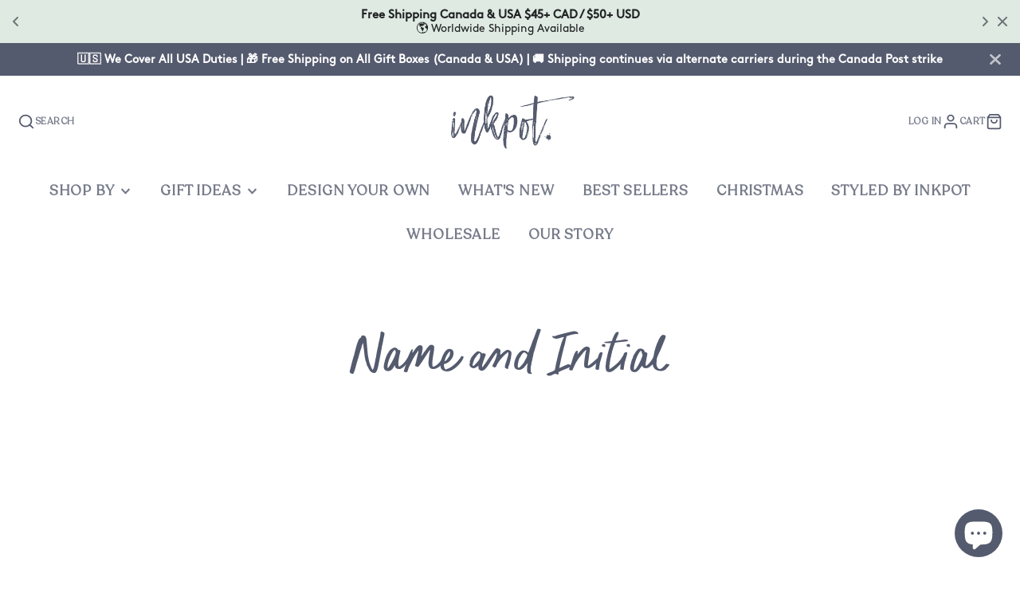

--- FILE ---
content_type: text/html; charset=utf-8
request_url: https://theinkpot.ca/collections/name-and-initials
body_size: 62675
content:
<!doctype html>
<html class="no-js" lang="en">
  <head>
    <meta charset="utf-8">
    <meta http-equiv="X-UA-Compatible" content="IE=edge">
    <meta name="viewport" content="width=device-width,initial-scale=1">
    <meta name="theme-color" content="">
    <link rel="canonical" href="https://shopinkpot.com/collections/name-and-initials">
    <link rel="preconnect" href="https://cdn.shopify.com" crossorigin><link rel="icon" type="image/png" href="//theinkpot.ca/cdn/shop/files/Logo_favicon_32x32.png?v=1757620644"><link rel="preconnect" href="https://fonts.shopifycdn.com" crossorigin><title>Name and Initial</title>
    
    

    

<meta property="og:site_name" content="Inkpot">
<meta property="og:url" content="https://shopinkpot.com/collections/name-and-initials">
<meta property="og:title" content="Name and Initial">
<meta property="og:type" content="product.group">
<meta property="og:description" content="Shop Personalized Mugs, T-shirts, and Unique Gifts. Personalize Your Style with high quality products for all occasions. Browse through our handcrafted designs and create one-of-a-kind presents that impress. Free shipping on select orders!"><meta property="og:image" content="http://theinkpot.ca/cdn/shop/collections/Collection_nameinitial.png?v=1598379390">
  <meta property="og:image:secure_url" content="https://theinkpot.ca/cdn/shop/collections/Collection_nameinitial.png?v=1598379390">
  <meta property="og:image:width" content="908">
  <meta property="og:image:height" content="757"><meta name="twitter:card" content="summary_large_image">
<meta name="twitter:title" content="Name and Initial">
<meta name="twitter:description" content="Shop Personalized Mugs, T-shirts, and Unique Gifts. Personalize Your Style with high quality products for all occasions. Browse through our handcrafted designs and create one-of-a-kind presents that impress. Free shipping on select orders!">

    <script src="//theinkpot.ca/cdn/shop/t/8/assets/core.js?v=161069597237085396281728487468" defer="defer"></script>
    <script>window.performance && window.performance.mark && window.performance.mark('shopify.content_for_header.start');</script><meta id="shopify-digital-wallet" name="shopify-digital-wallet" content="/42155344026/digital_wallets/dialog">
<meta name="shopify-checkout-api-token" content="596b0deae4d0e5c7df3a9964b7ce5507">
<meta id="in-context-paypal-metadata" data-shop-id="42155344026" data-venmo-supported="false" data-environment="production" data-locale="en_US" data-paypal-v4="true" data-currency="CAD">
<link rel="alternate" type="application/atom+xml" title="Feed" href="/collections/name-and-initials.atom" />
<link rel="alternate" type="application/json+oembed" href="https://shopinkpot.com/collections/name-and-initials.oembed">
<script async="async" src="/checkouts/internal/preloads.js?locale=en-CA"></script>
<link rel="preconnect" href="https://shop.app" crossorigin="anonymous">
<script async="async" src="https://shop.app/checkouts/internal/preloads.js?locale=en-CA&shop_id=42155344026" crossorigin="anonymous"></script>
<script id="apple-pay-shop-capabilities" type="application/json">{"shopId":42155344026,"countryCode":"CA","currencyCode":"CAD","merchantCapabilities":["supports3DS"],"merchantId":"gid:\/\/shopify\/Shop\/42155344026","merchantName":"Inkpot","requiredBillingContactFields":["postalAddress","email"],"requiredShippingContactFields":["postalAddress","email"],"shippingType":"shipping","supportedNetworks":["visa","masterCard","amex","discover","interac","jcb"],"total":{"type":"pending","label":"Inkpot","amount":"1.00"},"shopifyPaymentsEnabled":true,"supportsSubscriptions":true}</script>
<script id="shopify-features" type="application/json">{"accessToken":"596b0deae4d0e5c7df3a9964b7ce5507","betas":["rich-media-storefront-analytics"],"domain":"theinkpot.ca","predictiveSearch":true,"shopId":42155344026,"locale":"en"}</script>
<script>var Shopify = Shopify || {};
Shopify.shop = "shopinkpot.myshopify.com";
Shopify.locale = "en";
Shopify.currency = {"active":"CAD","rate":"1.0"};
Shopify.country = "CA";
Shopify.theme = {"name":"Galleria","id":137939779738,"schema_name":"Galleria","schema_version":"3.3.4","theme_store_id":851,"role":"main"};
Shopify.theme.handle = "null";
Shopify.theme.style = {"id":null,"handle":null};
Shopify.cdnHost = "theinkpot.ca/cdn";
Shopify.routes = Shopify.routes || {};
Shopify.routes.root = "/";</script>
<script type="module">!function(o){(o.Shopify=o.Shopify||{}).modules=!0}(window);</script>
<script>!function(o){function n(){var o=[];function n(){o.push(Array.prototype.slice.apply(arguments))}return n.q=o,n}var t=o.Shopify=o.Shopify||{};t.loadFeatures=n(),t.autoloadFeatures=n()}(window);</script>
<script>
  window.ShopifyPay = window.ShopifyPay || {};
  window.ShopifyPay.apiHost = "shop.app\/pay";
  window.ShopifyPay.redirectState = null;
</script>
<script id="shop-js-analytics" type="application/json">{"pageType":"collection"}</script>
<script defer="defer" async type="module" src="//theinkpot.ca/cdn/shopifycloud/shop-js/modules/v2/client.init-shop-cart-sync_C5BV16lS.en.esm.js"></script>
<script defer="defer" async type="module" src="//theinkpot.ca/cdn/shopifycloud/shop-js/modules/v2/chunk.common_CygWptCX.esm.js"></script>
<script type="module">
  await import("//theinkpot.ca/cdn/shopifycloud/shop-js/modules/v2/client.init-shop-cart-sync_C5BV16lS.en.esm.js");
await import("//theinkpot.ca/cdn/shopifycloud/shop-js/modules/v2/chunk.common_CygWptCX.esm.js");

  window.Shopify.SignInWithShop?.initShopCartSync?.({"fedCMEnabled":true,"windoidEnabled":true});

</script>
<script>
  window.Shopify = window.Shopify || {};
  if (!window.Shopify.featureAssets) window.Shopify.featureAssets = {};
  window.Shopify.featureAssets['shop-js'] = {"shop-cart-sync":["modules/v2/client.shop-cart-sync_ZFArdW7E.en.esm.js","modules/v2/chunk.common_CygWptCX.esm.js"],"init-fed-cm":["modules/v2/client.init-fed-cm_CmiC4vf6.en.esm.js","modules/v2/chunk.common_CygWptCX.esm.js"],"shop-button":["modules/v2/client.shop-button_tlx5R9nI.en.esm.js","modules/v2/chunk.common_CygWptCX.esm.js"],"shop-cash-offers":["modules/v2/client.shop-cash-offers_DOA2yAJr.en.esm.js","modules/v2/chunk.common_CygWptCX.esm.js","modules/v2/chunk.modal_D71HUcav.esm.js"],"init-windoid":["modules/v2/client.init-windoid_sURxWdc1.en.esm.js","modules/v2/chunk.common_CygWptCX.esm.js"],"shop-toast-manager":["modules/v2/client.shop-toast-manager_ClPi3nE9.en.esm.js","modules/v2/chunk.common_CygWptCX.esm.js"],"init-shop-email-lookup-coordinator":["modules/v2/client.init-shop-email-lookup-coordinator_B8hsDcYM.en.esm.js","modules/v2/chunk.common_CygWptCX.esm.js"],"init-shop-cart-sync":["modules/v2/client.init-shop-cart-sync_C5BV16lS.en.esm.js","modules/v2/chunk.common_CygWptCX.esm.js"],"avatar":["modules/v2/client.avatar_BTnouDA3.en.esm.js"],"pay-button":["modules/v2/client.pay-button_FdsNuTd3.en.esm.js","modules/v2/chunk.common_CygWptCX.esm.js"],"init-customer-accounts":["modules/v2/client.init-customer-accounts_DxDtT_ad.en.esm.js","modules/v2/client.shop-login-button_C5VAVYt1.en.esm.js","modules/v2/chunk.common_CygWptCX.esm.js","modules/v2/chunk.modal_D71HUcav.esm.js"],"init-shop-for-new-customer-accounts":["modules/v2/client.init-shop-for-new-customer-accounts_ChsxoAhi.en.esm.js","modules/v2/client.shop-login-button_C5VAVYt1.en.esm.js","modules/v2/chunk.common_CygWptCX.esm.js","modules/v2/chunk.modal_D71HUcav.esm.js"],"shop-login-button":["modules/v2/client.shop-login-button_C5VAVYt1.en.esm.js","modules/v2/chunk.common_CygWptCX.esm.js","modules/v2/chunk.modal_D71HUcav.esm.js"],"init-customer-accounts-sign-up":["modules/v2/client.init-customer-accounts-sign-up_CPSyQ0Tj.en.esm.js","modules/v2/client.shop-login-button_C5VAVYt1.en.esm.js","modules/v2/chunk.common_CygWptCX.esm.js","modules/v2/chunk.modal_D71HUcav.esm.js"],"shop-follow-button":["modules/v2/client.shop-follow-button_Cva4Ekp9.en.esm.js","modules/v2/chunk.common_CygWptCX.esm.js","modules/v2/chunk.modal_D71HUcav.esm.js"],"checkout-modal":["modules/v2/client.checkout-modal_BPM8l0SH.en.esm.js","modules/v2/chunk.common_CygWptCX.esm.js","modules/v2/chunk.modal_D71HUcav.esm.js"],"lead-capture":["modules/v2/client.lead-capture_Bi8yE_yS.en.esm.js","modules/v2/chunk.common_CygWptCX.esm.js","modules/v2/chunk.modal_D71HUcav.esm.js"],"shop-login":["modules/v2/client.shop-login_D6lNrXab.en.esm.js","modules/v2/chunk.common_CygWptCX.esm.js","modules/v2/chunk.modal_D71HUcav.esm.js"],"payment-terms":["modules/v2/client.payment-terms_CZxnsJam.en.esm.js","modules/v2/chunk.common_CygWptCX.esm.js","modules/v2/chunk.modal_D71HUcav.esm.js"]};
</script>
<script>(function() {
  var isLoaded = false;
  function asyncLoad() {
    if (isLoaded) return;
    isLoaded = true;
    var urls = ["https:\/\/omnisnippet1.com\/platforms\/shopify.js?source=scriptTag\u0026v=2025-10-19T18\u0026shop=shopinkpot.myshopify.com"];
    for (var i = 0; i < urls.length; i++) {
      var s = document.createElement('script');
      s.type = 'text/javascript';
      s.async = true;
      s.src = urls[i];
      var x = document.getElementsByTagName('script')[0];
      x.parentNode.insertBefore(s, x);
    }
  };
  if(window.attachEvent) {
    window.attachEvent('onload', asyncLoad);
  } else {
    window.addEventListener('load', asyncLoad, false);
  }
})();</script>
<script id="__st">var __st={"a":42155344026,"offset":-18000,"reqid":"48d5bb39-d373-4e94-bcd0-a1fffda14c69-1768672861","pageurl":"theinkpot.ca\/collections\/name-and-initials","u":"8b28d9d7f99a","p":"collection","rtyp":"collection","rid":203502452890};</script>
<script>window.ShopifyPaypalV4VisibilityTracking = true;</script>
<script id="captcha-bootstrap">!function(){'use strict';const t='contact',e='account',n='new_comment',o=[[t,t],['blogs',n],['comments',n],[t,'customer']],c=[[e,'customer_login'],[e,'guest_login'],[e,'recover_customer_password'],[e,'create_customer']],r=t=>t.map((([t,e])=>`form[action*='/${t}']:not([data-nocaptcha='true']) input[name='form_type'][value='${e}']`)).join(','),a=t=>()=>t?[...document.querySelectorAll(t)].map((t=>t.form)):[];function s(){const t=[...o],e=r(t);return a(e)}const i='password',u='form_key',d=['recaptcha-v3-token','g-recaptcha-response','h-captcha-response',i],f=()=>{try{return window.sessionStorage}catch{return}},m='__shopify_v',_=t=>t.elements[u];function p(t,e,n=!1){try{const o=window.sessionStorage,c=JSON.parse(o.getItem(e)),{data:r}=function(t){const{data:e,action:n}=t;return t[m]||n?{data:e,action:n}:{data:t,action:n}}(c);for(const[e,n]of Object.entries(r))t.elements[e]&&(t.elements[e].value=n);n&&o.removeItem(e)}catch(o){console.error('form repopulation failed',{error:o})}}const l='form_type',E='cptcha';function T(t){t.dataset[E]=!0}const w=window,h=w.document,L='Shopify',v='ce_forms',y='captcha';let A=!1;((t,e)=>{const n=(g='f06e6c50-85a8-45c8-87d0-21a2b65856fe',I='https://cdn.shopify.com/shopifycloud/storefront-forms-hcaptcha/ce_storefront_forms_captcha_hcaptcha.v1.5.2.iife.js',D={infoText:'Protected by hCaptcha',privacyText:'Privacy',termsText:'Terms'},(t,e,n)=>{const o=w[L][v],c=o.bindForm;if(c)return c(t,g,e,D).then(n);var r;o.q.push([[t,g,e,D],n]),r=I,A||(h.body.append(Object.assign(h.createElement('script'),{id:'captcha-provider',async:!0,src:r})),A=!0)});var g,I,D;w[L]=w[L]||{},w[L][v]=w[L][v]||{},w[L][v].q=[],w[L][y]=w[L][y]||{},w[L][y].protect=function(t,e){n(t,void 0,e),T(t)},Object.freeze(w[L][y]),function(t,e,n,w,h,L){const[v,y,A,g]=function(t,e,n){const i=e?o:[],u=t?c:[],d=[...i,...u],f=r(d),m=r(i),_=r(d.filter((([t,e])=>n.includes(e))));return[a(f),a(m),a(_),s()]}(w,h,L),I=t=>{const e=t.target;return e instanceof HTMLFormElement?e:e&&e.form},D=t=>v().includes(t);t.addEventListener('submit',(t=>{const e=I(t);if(!e)return;const n=D(e)&&!e.dataset.hcaptchaBound&&!e.dataset.recaptchaBound,o=_(e),c=g().includes(e)&&(!o||!o.value);(n||c)&&t.preventDefault(),c&&!n&&(function(t){try{if(!f())return;!function(t){const e=f();if(!e)return;const n=_(t);if(!n)return;const o=n.value;o&&e.removeItem(o)}(t);const e=Array.from(Array(32),(()=>Math.random().toString(36)[2])).join('');!function(t,e){_(t)||t.append(Object.assign(document.createElement('input'),{type:'hidden',name:u})),t.elements[u].value=e}(t,e),function(t,e){const n=f();if(!n)return;const o=[...t.querySelectorAll(`input[type='${i}']`)].map((({name:t})=>t)),c=[...d,...o],r={};for(const[a,s]of new FormData(t).entries())c.includes(a)||(r[a]=s);n.setItem(e,JSON.stringify({[m]:1,action:t.action,data:r}))}(t,e)}catch(e){console.error('failed to persist form',e)}}(e),e.submit())}));const S=(t,e)=>{t&&!t.dataset[E]&&(n(t,e.some((e=>e===t))),T(t))};for(const o of['focusin','change'])t.addEventListener(o,(t=>{const e=I(t);D(e)&&S(e,y())}));const B=e.get('form_key'),M=e.get(l),P=B&&M;t.addEventListener('DOMContentLoaded',(()=>{const t=y();if(P)for(const e of t)e.elements[l].value===M&&p(e,B);[...new Set([...A(),...v().filter((t=>'true'===t.dataset.shopifyCaptcha))])].forEach((e=>S(e,t)))}))}(h,new URLSearchParams(w.location.search),n,t,e,['guest_login'])})(!0,!0)}();</script>
<script integrity="sha256-4kQ18oKyAcykRKYeNunJcIwy7WH5gtpwJnB7kiuLZ1E=" data-source-attribution="shopify.loadfeatures" defer="defer" src="//theinkpot.ca/cdn/shopifycloud/storefront/assets/storefront/load_feature-a0a9edcb.js" crossorigin="anonymous"></script>
<script crossorigin="anonymous" defer="defer" src="//theinkpot.ca/cdn/shopifycloud/storefront/assets/shopify_pay/storefront-65b4c6d7.js?v=20250812"></script>
<script data-source-attribution="shopify.dynamic_checkout.dynamic.init">var Shopify=Shopify||{};Shopify.PaymentButton=Shopify.PaymentButton||{isStorefrontPortableWallets:!0,init:function(){window.Shopify.PaymentButton.init=function(){};var t=document.createElement("script");t.src="https://theinkpot.ca/cdn/shopifycloud/portable-wallets/latest/portable-wallets.en.js",t.type="module",document.head.appendChild(t)}};
</script>
<script data-source-attribution="shopify.dynamic_checkout.buyer_consent">
  function portableWalletsHideBuyerConsent(e){var t=document.getElementById("shopify-buyer-consent"),n=document.getElementById("shopify-subscription-policy-button");t&&n&&(t.classList.add("hidden"),t.setAttribute("aria-hidden","true"),n.removeEventListener("click",e))}function portableWalletsShowBuyerConsent(e){var t=document.getElementById("shopify-buyer-consent"),n=document.getElementById("shopify-subscription-policy-button");t&&n&&(t.classList.remove("hidden"),t.removeAttribute("aria-hidden"),n.addEventListener("click",e))}window.Shopify?.PaymentButton&&(window.Shopify.PaymentButton.hideBuyerConsent=portableWalletsHideBuyerConsent,window.Shopify.PaymentButton.showBuyerConsent=portableWalletsShowBuyerConsent);
</script>
<script data-source-attribution="shopify.dynamic_checkout.cart.bootstrap">document.addEventListener("DOMContentLoaded",(function(){function t(){return document.querySelector("shopify-accelerated-checkout-cart, shopify-accelerated-checkout")}if(t())Shopify.PaymentButton.init();else{new MutationObserver((function(e,n){t()&&(Shopify.PaymentButton.init(),n.disconnect())})).observe(document.body,{childList:!0,subtree:!0})}}));
</script>
<link id="shopify-accelerated-checkout-styles" rel="stylesheet" media="screen" href="https://theinkpot.ca/cdn/shopifycloud/portable-wallets/latest/accelerated-checkout-backwards-compat.css" crossorigin="anonymous">
<style id="shopify-accelerated-checkout-cart">
        #shopify-buyer-consent {
  margin-top: 1em;
  display: inline-block;
  width: 100%;
}

#shopify-buyer-consent.hidden {
  display: none;
}

#shopify-subscription-policy-button {
  background: none;
  border: none;
  padding: 0;
  text-decoration: underline;
  font-size: inherit;
  cursor: pointer;
}

#shopify-subscription-policy-button::before {
  box-shadow: none;
}

      </style>

<script>window.performance && window.performance.mark && window.performance.mark('shopify.content_for_header.end');</script>

    

  <style data-shopify>
    @font-face {
  font-family: "Nunito Sans";
  font-weight: 400;
  font-style: normal;
  font-display: swap;
  src: url("//theinkpot.ca/cdn/fonts/nunito_sans/nunitosans_n4.0276fe080df0ca4e6a22d9cb55aed3ed5ba6b1da.woff2") format("woff2"),
       url("//theinkpot.ca/cdn/fonts/nunito_sans/nunitosans_n4.b4964bee2f5e7fd9c3826447e73afe2baad607b7.woff") format("woff");
}

    @font-face {
  font-family: "Nunito Sans";
  font-weight: 700;
  font-style: normal;
  font-display: swap;
  src: url("//theinkpot.ca/cdn/fonts/nunito_sans/nunitosans_n7.25d963ed46da26098ebeab731e90d8802d989fa5.woff2") format("woff2"),
       url("//theinkpot.ca/cdn/fonts/nunito_sans/nunitosans_n7.d32e3219b3d2ec82285d3027bd673efc61a996c8.woff") format("woff");
}

    @font-face {
  font-family: "Nunito Sans";
  font-weight: 400;
  font-style: italic;
  font-display: swap;
  src: url("//theinkpot.ca/cdn/fonts/nunito_sans/nunitosans_i4.6e408730afac1484cf297c30b0e67c86d17fc586.woff2") format("woff2"),
       url("//theinkpot.ca/cdn/fonts/nunito_sans/nunitosans_i4.c9b6dcbfa43622b39a5990002775a8381942ae38.woff") format("woff");
}

    @font-face {
  font-family: "Nunito Sans";
  font-weight: 700;
  font-style: italic;
  font-display: swap;
  src: url("//theinkpot.ca/cdn/fonts/nunito_sans/nunitosans_i7.8c1124729eec046a321e2424b2acf328c2c12139.woff2") format("woff2"),
       url("//theinkpot.ca/cdn/fonts/nunito_sans/nunitosans_i7.af4cda04357273e0996d21184432bcb14651a64d.woff") format("woff");
}

    @font-face {
  font-family: "Nunito Sans";
  font-weight: 400;
  font-style: normal;
  font-display: swap;
  src: url("//theinkpot.ca/cdn/fonts/nunito_sans/nunitosans_n4.0276fe080df0ca4e6a22d9cb55aed3ed5ba6b1da.woff2") format("woff2"),
       url("//theinkpot.ca/cdn/fonts/nunito_sans/nunitosans_n4.b4964bee2f5e7fd9c3826447e73afe2baad607b7.woff") format("woff");
}


    :root {
      --font-body-family: "Nunito Sans", sans-serif;
      --font-body-style: normal;
      --font-body-weight: 400;
      --font-body-weight-bold: bold;

      --font-heading-family: "Nunito Sans", sans-serif;
      --font-heading-style: normal;
      --font-heading-weight: 400;

      --font-size-base: 14.5px;

      --line-height-base: 1.5;

    


      --color-text: 85, 91, 110;
      --color-background: 255, 255, 255;
      --color-alt-background: 237, 241, 241;
      --color-accent: 192, 210, 210;
      --color-accent-c: 85, 91, 110;
      --color-border: 234, 234, 234;
      --color-sale-price: 220, 53, 69;
      --color-star-rating: 253, 210, 182;
      --color-error: 253, 210, 182;
      --color-success: 142, 175, 174;
      --color-warning: 253, 210, 174;

      --spacer: 1rem;
      --color-link: 192, 210, 210;

    
    }
  </style>

    <link href="//theinkpot.ca/cdn/shop/t/8/assets/core.css?v=36867417754969323511762618458" rel="stylesheet" type="text/css" media="all" />
    <link href="//theinkpot.ca/cdn/shop/t/8/assets/button.css?v=143295362771917137401728487470" rel="stylesheet" type="text/css" media="all" />
    <link href="//theinkpot.ca/cdn/shop/t/8/assets/grid.css?v=5270435188057093651728487468" rel="stylesheet" type="text/css" media="all" />
    <link href="//theinkpot.ca/cdn/shop/t/8/assets/media.css?v=165467441814921808031728487469" rel="stylesheet" type="text/css" media="all" />
    <link href="//theinkpot.ca/cdn/shop/t/8/assets/hero.css?v=90710490762018649331728487468" rel="stylesheet" type="text/css" media="all" />
    <link href="//theinkpot.ca/cdn/shop/t/8/assets/price.css?v=31753938813150957691728487470" rel="stylesheet" type="text/css" media="all" />

    <link rel="stylesheet" href="//theinkpot.ca/cdn/shop/t/8/assets/spinner.css?v=125212288647693193331728487469" media="print" onload="this.media='all'">
    <noscript><link href="//theinkpot.ca/cdn/shop/t/8/assets/spinner.css?v=125212288647693193331728487469" rel="stylesheet" type="text/css" media="all" /></noscript>
    
      <link rel="stylesheet" href="//theinkpot.ca/cdn/shop/t/8/assets/animation-section-reveal.css?v=32483217327666344871728487467" media="print" onload="this.media='all'">
    
<link rel="preload" as="font" href="//theinkpot.ca/cdn/fonts/nunito_sans/nunitosans_n4.0276fe080df0ca4e6a22d9cb55aed3ed5ba6b1da.woff2" type="font/woff2" crossorigin><link rel="preload" as="font" href="//theinkpot.ca/cdn/fonts/nunito_sans/nunitosans_n4.0276fe080df0ca4e6a22d9cb55aed3ed5ba6b1da.woff2" type="font/woff2" crossorigin><script>document.documentElement.className = document.documentElement.className.replace('no-js', 'js');</script>
  <!-- BEGIN app block: shopify://apps/textbox-by-textify/blocks/app-embed/b5626f69-87af-4a23-ada4-1674452f85d0 --><script>console.log("Textify v1.06")</script>


<script>
  const primaryScript = document.createElement('script');
  primaryScript.src = "https://textify-cdn.com/textbox.js";
  primaryScript.defer = true;

  primaryScript.onerror = function () {
    const fallbackScript = document.createElement('script');
    fallbackScript.src = "https://cdn.shopify.com/s/files/1/0817/9846/3789/files/textbox.js";
    fallbackScript.defer = true;
    document.head.appendChild(fallbackScript);
  };
  document.head.appendChild(primaryScript);
</script>

<!-- END app block --><!-- BEGIN app block: shopify://apps/essential-announcer/blocks/app-embed/93b5429f-c8d6-4c33-ae14-250fd84f361b --><script>
  
    window.essentialAnnouncementConfigs = [{"id":"888c7694-ba5b-4259-81da-e63533153546","createdAt":"2025-11-08T15:42:59.189+00:00","name":"Announcement name","title":"🚚 Cake Toppers Ship Free within North America","subheading":"","style":{"icon":{"size":32,"originalColor":true,"color":{"hex":"#333333"},"background":{"hex":"#ffffff","alpha":0,"rgba":"rgba(255, 255, 255, 0)"},"cornerRadius":4},"selectedTemplate":"custom","position":"top-page","stickyBar":false,"backgroundType":"singleBackground","singleColor":"#deeae2","gradientTurn":"90","gradientStart":"#DDDDDD","gradientEnd":"#FFFFFF","borderRadius":"0","borderSize":"0","borderColor":"#c5c8d1","titleSize":"14","titleColor":"#202223","font":"","subheadingSize":"14","subheadingColor":"#202223","buttonBackgroundColor":"#202223","buttonFontSize":"14","buttonFontColor":"#FFFFFF","buttonBorderRadius":"4","couponCodeButtonOutlineColor":"#202223","couponCodeButtonIconColor":"#202223","couponCodeButtonFontColor":"#202223","couponCodeButtonFontSize":"14","couponCodeButtonBorderRadius":"4","closeIconColor":"#6d7175","arrowIconColor":"#6d7175","spacing":{"insideTop":10,"insideBottom":10,"outsideTop":0,"outsideBottom":10}},"announcementType":"running-line","announcementPlacement":"on-collections","published":true,"showOnProducts":[],"showOnCollections":[{"id":"gid://shopify/Collection/291166519450","handle":"cake-toppers-1","title":"cake toppers"}],"updatedAt":"2025-11-08T15:44:23.721+00:00","CTAType":"","CTALink":"https://shopinkpot.myshopify.com","closeButton":false,"buttonText":"Shop now!","announcements":[{"title":"Enjoy a 20% discount on all our products!","subheading":"","couponCode":"","CTAType":"button","buttonText":"Shop now!","CTALink":"","icon":"","id":343},{"title":"Enjoy a 20% discount on all our products!","subheading":"","couponCode":"","CTAType":"button","buttonText":"Shop now!","CTALink":"","icon":"","id":777}],"shop":"shopinkpot.myshopify.com","animationSpeed":0,"rotateDuration":4,"translations":[],"startDate":null,"endDate":null,"icon":"","locationType":"","showInCountries":[],"showOnProductsInCollections":[],"type":"product-page","couponCode":""},{"id":"939c3721-8e7f-44f7-8650-9ccb8f7b29dd","createdAt":"2025-09-15T18:47:27.678+00:00","name":"Announcement name","title":" Free Shipping Canada & USA $45+ CAD / $50+ USD |  🌎 Worldwide Shipping","subheading":"","style":{"icon":{"size":32,"originalColor":true,"color":{"hex":"#333333"},"background":{"hex":"#ffffff","alpha":0,"rgba":"rgba(255, 255, 255, 0)"},"cornerRadius":4},"selectedTemplate":"custom","position":"top-page","stickyBar":false,"backgroundType":"singleBackground","singleColor":"#deeae2","gradientTurn":"90","gradientStart":"#DDDDDD","gradientEnd":"#FFFFFF","borderRadius":"","borderSize":"0","borderColor":"#c5c8d1","titleSize":"15","titleColor":"#202223","font":"","subheadingSize":"14","subheadingColor":"#202223","buttonBackgroundColor":"#202223","buttonFontSize":"14","buttonFontColor":"#FFFFFF","buttonBorderRadius":"4","couponCodeButtonOutlineColor":"#202223","couponCodeButtonIconColor":"#202223","couponCodeButtonFontColor":"#202223","couponCodeButtonFontSize":"14","couponCodeButtonBorderRadius":"4","closeIconColor":"#6d7175","arrowIconColor":"#6d7175","spacing":{"insideTop":10,"insideBottom":10,"outsideTop":0,"outsideBottom":10}},"announcementType":"rotating","announcementPlacement":"","published":true,"showOnProducts":[],"showOnCollections":[],"updatedAt":"2025-12-13T03:26:18.831+00:00","CTAType":"","CTALink":"https://shopinkpot.myshopify.com","closeButton":true,"buttonText":"Shop now!","announcements":[{"title":"Free Shipping Canada & USA $45+ CAD / $50+ USD","subheading":"🌎 Worldwide Shipping Available","couponCode":"","CTAType":"","buttonText":"Shop now!","CTALink":"","icon":"","id":75},{"title":"Current Processing Time for All Orders","subheading":"3-6 Business Days","couponCode":"","CTAType":"","buttonText":"Shop now!","CTALink":"","icon":"","id":179}],"shop":"shopinkpot.myshopify.com","animationSpeed":17,"rotateDuration":4,"translations":[],"startDate":null,"endDate":null,"icon":"","locationType":"","showInCountries":[],"showOnProductsInCollections":[],"type":"product-page","couponCode":""}];
  
  window.essentialAnnouncementMeta = {
    productCollections: null,
    productData: null,
    templateName: "collection",
    collectionId: 203502452890,
  };
</script>

 
<style>
.essential_annoucement_bar_wrapper {display: none;}
</style>

  <style type="text/css">
  .essential_annoucement_bar_glide{position:relative;width:100%;box-sizing:border-box}.essential_annoucement_bar_glide *{box-sizing:inherit}.essential_annoucement_bar_glide__track{overflow:hidden}.essential_annoucement_bar_glide__slides{position:relative;width:100%;list-style:none;backface-visibility:hidden;transform-style:preserve-3d;touch-action:pan-Y;overflow:hidden;padding:0;white-space:nowrap;display:flex;flex-wrap:nowrap;will-change:transform}.essential_annoucement_bar_glide__slides--dragging{user-select:none}.essential_annoucement_bar_glide__slide{width:100%;height:100%;flex-shrink:0;white-space:normal;user-select:none;-webkit-touch-callout:none;-webkit-tap-highlight-color:transparent}.essential_annoucement_bar_glide__slide a{user-select:none;-webkit-user-drag:none;-moz-user-select:none;-ms-user-select:none}.essential_annoucement_bar_glide__arrows{-webkit-touch-callout:none;user-select:none}.essential_annoucement_bar_glide__bullets{-webkit-touch-callout:none;user-select:none}.essential_annoucement_bar_lide--rtl{direction:rtl}
  </style>
  <script src="https://cdn.shopify.com/extensions/019b9d60-ed7c-7464-ac3f-9e23a48d54ca/essential-announcement-bar-74/assets/glide.min.js" defer></script>


<script src="https://cdn.shopify.com/extensions/019b9d60-ed7c-7464-ac3f-9e23a48d54ca/essential-announcement-bar-74/assets/announcement-bar-essential-apps.js" defer></script>

<!-- END app block --><!-- BEGIN app block: shopify://apps/judge-me-reviews/blocks/judgeme_core/61ccd3b1-a9f2-4160-9fe9-4fec8413e5d8 --><!-- Start of Judge.me Core -->






<link rel="dns-prefetch" href="https://cdnwidget.judge.me">
<link rel="dns-prefetch" href="https://cdn.judge.me">
<link rel="dns-prefetch" href="https://cdn1.judge.me">
<link rel="dns-prefetch" href="https://api.judge.me">

<script data-cfasync='false' class='jdgm-settings-script'>window.jdgmSettings={"pagination":5,"disable_web_reviews":false,"badge_no_review_text":"No reviews","badge_n_reviews_text":"{{ n }} review/reviews","hide_badge_preview_if_no_reviews":true,"badge_hide_text":false,"enforce_center_preview_badge":false,"widget_title":"Customer Reviews","widget_open_form_text":"Write a review","widget_close_form_text":"Cancel review","widget_refresh_page_text":"Refresh page","widget_summary_text":"Based on {{ number_of_reviews }} review/reviews","widget_no_review_text":"Be the first to write a review","widget_name_field_text":"Display name","widget_verified_name_field_text":"Verified Name (public)","widget_name_placeholder_text":"Display name","widget_required_field_error_text":"This field is required.","widget_email_field_text":"Email address","widget_verified_email_field_text":"Verified Email (private, can not be edited)","widget_email_placeholder_text":"Your email address","widget_email_field_error_text":"Please enter a valid email address.","widget_rating_field_text":"Rating","widget_review_title_field_text":"Review Title","widget_review_title_placeholder_text":"Give your review a title","widget_review_body_field_text":"Review content","widget_review_body_placeholder_text":"Start writing here...","widget_pictures_field_text":"Picture/Video (optional)","widget_submit_review_text":"Submit Review","widget_submit_verified_review_text":"Submit Verified Review","widget_submit_success_msg_with_auto_publish":"Thank you! Please refresh the page in a few moments to see your review. You can remove or edit your review by logging into \u003ca href='https://judge.me/login' target='_blank' rel='nofollow noopener'\u003eJudge.me\u003c/a\u003e","widget_submit_success_msg_no_auto_publish":"Thank you! Your review will be published as soon as it is approved by the shop admin. You can remove or edit your review by logging into \u003ca href='https://judge.me/login' target='_blank' rel='nofollow noopener'\u003eJudge.me\u003c/a\u003e","widget_show_default_reviews_out_of_total_text":"Showing {{ n_reviews_shown }} out of {{ n_reviews }} reviews.","widget_show_all_link_text":"Show all","widget_show_less_link_text":"Show less","widget_author_said_text":"{{ reviewer_name }} said:","widget_days_text":"{{ n }} days ago","widget_weeks_text":"{{ n }} week/weeks ago","widget_months_text":"{{ n }} month/months ago","widget_years_text":"{{ n }} year/years ago","widget_yesterday_text":"Yesterday","widget_today_text":"Today","widget_replied_text":"\u003e\u003e {{ shop_name }} replied:","widget_read_more_text":"Read more","widget_reviewer_name_as_initial":"","widget_rating_filter_color":"#fbcd0a","widget_rating_filter_see_all_text":"See all reviews","widget_sorting_most_recent_text":"Most Recent","widget_sorting_highest_rating_text":"Highest Rating","widget_sorting_lowest_rating_text":"Lowest Rating","widget_sorting_with_pictures_text":"Only Pictures","widget_sorting_most_helpful_text":"Most Helpful","widget_open_question_form_text":"Ask a question","widget_reviews_subtab_text":"Reviews","widget_questions_subtab_text":"Questions","widget_question_label_text":"Question","widget_answer_label_text":"Answer","widget_question_placeholder_text":"Write your question here","widget_submit_question_text":"Submit Question","widget_question_submit_success_text":"Thank you for your question! We will notify you once it gets answered.","verified_badge_text":"Verified","verified_badge_bg_color":"","verified_badge_text_color":"","verified_badge_placement":"left-of-reviewer-name","widget_review_max_height":"","widget_hide_border":false,"widget_social_share":false,"widget_thumb":false,"widget_review_location_show":false,"widget_location_format":"","all_reviews_include_out_of_store_products":true,"all_reviews_out_of_store_text":"(out of store)","all_reviews_pagination":100,"all_reviews_product_name_prefix_text":"about","enable_review_pictures":true,"enable_question_anwser":false,"widget_theme":"default","review_date_format":"mm/dd/yyyy","default_sort_method":"most-recent","widget_product_reviews_subtab_text":"Product Reviews","widget_shop_reviews_subtab_text":"Shop Reviews","widget_other_products_reviews_text":"Reviews for other products","widget_store_reviews_subtab_text":"Store reviews","widget_no_store_reviews_text":"This store hasn't received any reviews yet","widget_web_restriction_product_reviews_text":"This product hasn't received any reviews yet","widget_no_items_text":"No items found","widget_show_more_text":"Show more","widget_write_a_store_review_text":"Write a Store Review","widget_other_languages_heading":"Reviews in Other Languages","widget_translate_review_text":"Translate review to {{ language }}","widget_translating_review_text":"Translating...","widget_show_original_translation_text":"Show original ({{ language }})","widget_translate_review_failed_text":"Review couldn't be translated.","widget_translate_review_retry_text":"Retry","widget_translate_review_try_again_later_text":"Try again later","show_product_url_for_grouped_product":false,"widget_sorting_pictures_first_text":"Pictures First","show_pictures_on_all_rev_page_mobile":false,"show_pictures_on_all_rev_page_desktop":false,"floating_tab_hide_mobile_install_preference":false,"floating_tab_button_name":"★ Reviews","floating_tab_title":"Let customers speak for us","floating_tab_button_color":"","floating_tab_button_background_color":"","floating_tab_url":"","floating_tab_url_enabled":false,"floating_tab_tab_style":"text","all_reviews_text_badge_text":"Customers rate us {{ shop.metafields.judgeme.all_reviews_rating | round: 1 }}/5 based on {{ shop.metafields.judgeme.all_reviews_count }} reviews.","all_reviews_text_badge_text_branded_style":"{{ shop.metafields.judgeme.all_reviews_rating | round: 1 }} out of 5 stars based on {{ shop.metafields.judgeme.all_reviews_count }} reviews","is_all_reviews_text_badge_a_link":false,"show_stars_for_all_reviews_text_badge":false,"all_reviews_text_badge_url":"","all_reviews_text_style":"branded","all_reviews_text_color_style":"judgeme_brand_color","all_reviews_text_color":"#108474","all_reviews_text_show_jm_brand":true,"featured_carousel_show_header":true,"featured_carousel_title":"Let customers speak for us","testimonials_carousel_title":"Customers are saying","videos_carousel_title":"Real customer stories","cards_carousel_title":"Customers are saying","featured_carousel_count_text":"from {{ n }} reviews","featured_carousel_add_link_to_all_reviews_page":false,"featured_carousel_url":"","featured_carousel_show_images":true,"featured_carousel_autoslide_interval":5,"featured_carousel_arrows_on_the_sides":false,"featured_carousel_height":250,"featured_carousel_width":80,"featured_carousel_image_size":0,"featured_carousel_image_height":250,"featured_carousel_arrow_color":"#eeeeee","verified_count_badge_style":"branded","verified_count_badge_orientation":"horizontal","verified_count_badge_color_style":"judgeme_brand_color","verified_count_badge_color":"#108474","is_verified_count_badge_a_link":false,"verified_count_badge_url":"","verified_count_badge_show_jm_brand":true,"widget_rating_preset_default":5,"widget_first_sub_tab":"product-reviews","widget_show_histogram":true,"widget_histogram_use_custom_color":false,"widget_pagination_use_custom_color":false,"widget_star_use_custom_color":false,"widget_verified_badge_use_custom_color":false,"widget_write_review_use_custom_color":false,"picture_reminder_submit_button":"Upload Pictures","enable_review_videos":false,"mute_video_by_default":false,"widget_sorting_videos_first_text":"Videos First","widget_review_pending_text":"Pending","featured_carousel_items_for_large_screen":3,"social_share_options_order":"Facebook,Twitter","remove_microdata_snippet":true,"disable_json_ld":false,"enable_json_ld_products":false,"preview_badge_show_question_text":false,"preview_badge_no_question_text":"No questions","preview_badge_n_question_text":"{{ number_of_questions }} question/questions","qa_badge_show_icon":false,"qa_badge_position":"same-row","remove_judgeme_branding":false,"widget_add_search_bar":false,"widget_search_bar_placeholder":"Search","widget_sorting_verified_only_text":"Verified only","featured_carousel_theme":"default","featured_carousel_show_rating":true,"featured_carousel_show_title":true,"featured_carousel_show_body":true,"featured_carousel_show_date":false,"featured_carousel_show_reviewer":true,"featured_carousel_show_product":false,"featured_carousel_header_background_color":"#108474","featured_carousel_header_text_color":"#ffffff","featured_carousel_name_product_separator":"reviewed","featured_carousel_full_star_background":"#108474","featured_carousel_empty_star_background":"#dadada","featured_carousel_vertical_theme_background":"#f9fafb","featured_carousel_verified_badge_enable":true,"featured_carousel_verified_badge_color":"#108474","featured_carousel_border_style":"round","featured_carousel_review_line_length_limit":3,"featured_carousel_more_reviews_button_text":"Read more reviews","featured_carousel_view_product_button_text":"View product","all_reviews_page_load_reviews_on":"scroll","all_reviews_page_load_more_text":"Load More Reviews","disable_fb_tab_reviews":false,"enable_ajax_cdn_cache":false,"widget_advanced_speed_features":5,"widget_public_name_text":"displayed publicly like","default_reviewer_name":"John Smith","default_reviewer_name_has_non_latin":true,"widget_reviewer_anonymous":"Anonymous","medals_widget_title":"Judge.me Review Medals","medals_widget_background_color":"#f9fafb","medals_widget_position":"footer_all_pages","medals_widget_border_color":"#f9fafb","medals_widget_verified_text_position":"left","medals_widget_use_monochromatic_version":false,"medals_widget_elements_color":"#108474","show_reviewer_avatar":true,"widget_invalid_yt_video_url_error_text":"Not a YouTube video URL","widget_max_length_field_error_text":"Please enter no more than {0} characters.","widget_show_country_flag":false,"widget_show_collected_via_shop_app":true,"widget_verified_by_shop_badge_style":"light","widget_verified_by_shop_text":"Verified by Shop","widget_show_photo_gallery":false,"widget_load_with_code_splitting":true,"widget_ugc_install_preference":false,"widget_ugc_title":"Made by us, Shared by you","widget_ugc_subtitle":"Tag us to see your picture featured in our page","widget_ugc_arrows_color":"#ffffff","widget_ugc_primary_button_text":"Buy Now","widget_ugc_primary_button_background_color":"#108474","widget_ugc_primary_button_text_color":"#ffffff","widget_ugc_primary_button_border_width":"0","widget_ugc_primary_button_border_style":"none","widget_ugc_primary_button_border_color":"#108474","widget_ugc_primary_button_border_radius":"25","widget_ugc_secondary_button_text":"Load More","widget_ugc_secondary_button_background_color":"#ffffff","widget_ugc_secondary_button_text_color":"#108474","widget_ugc_secondary_button_border_width":"2","widget_ugc_secondary_button_border_style":"solid","widget_ugc_secondary_button_border_color":"#108474","widget_ugc_secondary_button_border_radius":"25","widget_ugc_reviews_button_text":"View Reviews","widget_ugc_reviews_button_background_color":"#ffffff","widget_ugc_reviews_button_text_color":"#108474","widget_ugc_reviews_button_border_width":"2","widget_ugc_reviews_button_border_style":"solid","widget_ugc_reviews_button_border_color":"#108474","widget_ugc_reviews_button_border_radius":"25","widget_ugc_reviews_button_link_to":"judgeme-reviews-page","widget_ugc_show_post_date":true,"widget_ugc_max_width":"800","widget_rating_metafield_value_type":true,"widget_primary_color":"#108474","widget_enable_secondary_color":false,"widget_secondary_color":"#edf5f5","widget_summary_average_rating_text":"{{ average_rating }} out of 5","widget_media_grid_title":"Customer photos \u0026 videos","widget_media_grid_see_more_text":"See more","widget_round_style":false,"widget_show_product_medals":true,"widget_verified_by_judgeme_text":"Verified by Judge.me","widget_show_store_medals":true,"widget_verified_by_judgeme_text_in_store_medals":"Verified by Judge.me","widget_media_field_exceed_quantity_message":"Sorry, we can only accept {{ max_media }} for one review.","widget_media_field_exceed_limit_message":"{{ file_name }} is too large, please select a {{ media_type }} less than {{ size_limit }}MB.","widget_review_submitted_text":"Review Submitted!","widget_question_submitted_text":"Question Submitted!","widget_close_form_text_question":"Cancel","widget_write_your_answer_here_text":"Write your answer here","widget_enabled_branded_link":true,"widget_show_collected_by_judgeme":true,"widget_reviewer_name_color":"","widget_write_review_text_color":"","widget_write_review_bg_color":"","widget_collected_by_judgeme_text":"collected by Judge.me","widget_pagination_type":"standard","widget_load_more_text":"Load More","widget_load_more_color":"#108474","widget_full_review_text":"Full Review","widget_read_more_reviews_text":"Read More Reviews","widget_read_questions_text":"Read Questions","widget_questions_and_answers_text":"Questions \u0026 Answers","widget_verified_by_text":"Verified by","widget_verified_text":"Verified","widget_number_of_reviews_text":"{{ number_of_reviews }} reviews","widget_back_button_text":"Back","widget_next_button_text":"Next","widget_custom_forms_filter_button":"Filters","custom_forms_style":"horizontal","widget_show_review_information":false,"how_reviews_are_collected":"How reviews are collected?","widget_show_review_keywords":false,"widget_gdpr_statement":"How we use your data: We'll only contact you about the review you left, and only if necessary. By submitting your review, you agree to Judge.me's \u003ca href='https://judge.me/terms' target='_blank' rel='nofollow noopener'\u003eterms\u003c/a\u003e, \u003ca href='https://judge.me/privacy' target='_blank' rel='nofollow noopener'\u003eprivacy\u003c/a\u003e and \u003ca href='https://judge.me/content-policy' target='_blank' rel='nofollow noopener'\u003econtent\u003c/a\u003e policies.","widget_multilingual_sorting_enabled":false,"widget_translate_review_content_enabled":false,"widget_translate_review_content_method":"manual","popup_widget_review_selection":"automatically_with_pictures","popup_widget_round_border_style":true,"popup_widget_show_title":true,"popup_widget_show_body":true,"popup_widget_show_reviewer":false,"popup_widget_show_product":true,"popup_widget_show_pictures":true,"popup_widget_use_review_picture":true,"popup_widget_show_on_home_page":true,"popup_widget_show_on_product_page":true,"popup_widget_show_on_collection_page":true,"popup_widget_show_on_cart_page":true,"popup_widget_position":"bottom_left","popup_widget_first_review_delay":5,"popup_widget_duration":5,"popup_widget_interval":5,"popup_widget_review_count":5,"popup_widget_hide_on_mobile":true,"review_snippet_widget_round_border_style":true,"review_snippet_widget_card_color":"#FFFFFF","review_snippet_widget_slider_arrows_background_color":"#FFFFFF","review_snippet_widget_slider_arrows_color":"#000000","review_snippet_widget_star_color":"#108474","show_product_variant":false,"all_reviews_product_variant_label_text":"Variant: ","widget_show_verified_branding":true,"widget_ai_summary_title":"Customers say","widget_ai_summary_disclaimer":"AI-powered review summary based on recent customer reviews","widget_show_ai_summary":false,"widget_show_ai_summary_bg":false,"widget_show_review_title_input":true,"redirect_reviewers_invited_via_email":"review_widget","request_store_review_after_product_review":false,"request_review_other_products_in_order":false,"review_form_color_scheme":"default","review_form_corner_style":"square","review_form_star_color":{},"review_form_text_color":"#333333","review_form_background_color":"#ffffff","review_form_field_background_color":"#fafafa","review_form_button_color":{},"review_form_button_text_color":"#ffffff","review_form_modal_overlay_color":"#000000","review_content_screen_title_text":"How would you rate this product?","review_content_introduction_text":"We would love it if you would share a bit about your experience.","store_review_form_title_text":"How would you rate this store?","store_review_form_introduction_text":"We would love it if you would share a bit about your experience.","show_review_guidance_text":true,"one_star_review_guidance_text":"Poor","five_star_review_guidance_text":"Great","customer_information_screen_title_text":"About you","customer_information_introduction_text":"Please tell us more about you.","custom_questions_screen_title_text":"Your experience in more detail","custom_questions_introduction_text":"Here are a few questions to help us understand more about your experience.","review_submitted_screen_title_text":"Thanks for your review!","review_submitted_screen_thank_you_text":"We are processing it and it will appear on the store soon.","review_submitted_screen_email_verification_text":"Please confirm your email by clicking the link we just sent you. This helps us keep reviews authentic.","review_submitted_request_store_review_text":"Would you like to share your experience of shopping with us?","review_submitted_review_other_products_text":"Would you like to review these products?","store_review_screen_title_text":"Would you like to share your experience of shopping with us?","store_review_introduction_text":"We value your feedback and use it to improve. Please share any thoughts or suggestions you have.","reviewer_media_screen_title_picture_text":"Share a picture","reviewer_media_introduction_picture_text":"Upload a photo to support your review.","reviewer_media_screen_title_video_text":"Share a video","reviewer_media_introduction_video_text":"Upload a video to support your review.","reviewer_media_screen_title_picture_or_video_text":"Share a picture or video","reviewer_media_introduction_picture_or_video_text":"Upload a photo or video to support your review.","reviewer_media_youtube_url_text":"Paste your Youtube URL here","advanced_settings_next_step_button_text":"Next","advanced_settings_close_review_button_text":"Close","modal_write_review_flow":false,"write_review_flow_required_text":"Required","write_review_flow_privacy_message_text":"We respect your privacy.","write_review_flow_anonymous_text":"Post review as anonymous","write_review_flow_visibility_text":"This won't be visible to other customers.","write_review_flow_multiple_selection_help_text":"Select as many as you like","write_review_flow_single_selection_help_text":"Select one option","write_review_flow_required_field_error_text":"This field is required","write_review_flow_invalid_email_error_text":"Please enter a valid email address","write_review_flow_max_length_error_text":"Max. {{ max_length }} characters.","write_review_flow_media_upload_text":"\u003cb\u003eClick to upload\u003c/b\u003e or drag and drop","write_review_flow_gdpr_statement":"We'll only contact you about your review if necessary. By submitting your review, you agree to our \u003ca href='https://judge.me/terms' target='_blank' rel='nofollow noopener'\u003eterms and conditions\u003c/a\u003e and \u003ca href='https://judge.me/privacy' target='_blank' rel='nofollow noopener'\u003eprivacy policy\u003c/a\u003e.","rating_only_reviews_enabled":false,"show_negative_reviews_help_screen":false,"new_review_flow_help_screen_rating_threshold":3,"negative_review_resolution_screen_title_text":"Tell us more","negative_review_resolution_text":"Your experience matters to us. If there were issues with your purchase, we're here to help. Feel free to reach out to us, we'd love the opportunity to make things right.","negative_review_resolution_button_text":"Contact us","negative_review_resolution_proceed_with_review_text":"Leave a review","negative_review_resolution_subject":"Issue with purchase from {{ shop_name }}.{{ order_name }}","preview_badge_collection_page_install_status":false,"widget_review_custom_css":"","preview_badge_custom_css":"","preview_badge_stars_count":"5-stars","featured_carousel_custom_css":"","floating_tab_custom_css":"","all_reviews_widget_custom_css":"","medals_widget_custom_css":"","verified_badge_custom_css":"","all_reviews_text_custom_css":"","transparency_badges_collected_via_store_invite":false,"transparency_badges_from_another_provider":false,"transparency_badges_collected_from_store_visitor":false,"transparency_badges_collected_by_verified_review_provider":false,"transparency_badges_earned_reward":false,"transparency_badges_collected_via_store_invite_text":"Review collected via store invitation","transparency_badges_from_another_provider_text":"Review collected from another provider","transparency_badges_collected_from_store_visitor_text":"Review collected from a store visitor","transparency_badges_written_in_google_text":"Review written in Google","transparency_badges_written_in_etsy_text":"Review written in Etsy","transparency_badges_written_in_shop_app_text":"Review written in Shop App","transparency_badges_earned_reward_text":"Review earned a reward for future purchase","product_review_widget_per_page":10,"widget_store_review_label_text":"Review about the store","checkout_comment_extension_title_on_product_page":"Customer Comments","checkout_comment_extension_num_latest_comment_show":5,"checkout_comment_extension_format":"name_and_timestamp","checkout_comment_customer_name":"last_initial","checkout_comment_comment_notification":true,"preview_badge_collection_page_install_preference":false,"preview_badge_home_page_install_preference":false,"preview_badge_product_page_install_preference":false,"review_widget_install_preference":"","review_carousel_install_preference":false,"floating_reviews_tab_install_preference":"none","verified_reviews_count_badge_install_preference":false,"all_reviews_text_install_preference":false,"review_widget_best_location":false,"judgeme_medals_install_preference":false,"review_widget_revamp_enabled":false,"review_widget_qna_enabled":false,"review_widget_header_theme":"minimal","review_widget_widget_title_enabled":true,"review_widget_header_text_size":"medium","review_widget_header_text_weight":"regular","review_widget_average_rating_style":"compact","review_widget_bar_chart_enabled":true,"review_widget_bar_chart_type":"numbers","review_widget_bar_chart_style":"standard","review_widget_expanded_media_gallery_enabled":false,"review_widget_reviews_section_theme":"standard","review_widget_image_style":"thumbnails","review_widget_review_image_ratio":"square","review_widget_stars_size":"medium","review_widget_verified_badge":"standard_text","review_widget_review_title_text_size":"medium","review_widget_review_text_size":"medium","review_widget_review_text_length":"medium","review_widget_number_of_columns_desktop":3,"review_widget_carousel_transition_speed":5,"review_widget_custom_questions_answers_display":"always","review_widget_button_text_color":"#FFFFFF","review_widget_text_color":"#000000","review_widget_lighter_text_color":"#7B7B7B","review_widget_corner_styling":"soft","review_widget_review_word_singular":"review","review_widget_review_word_plural":"reviews","review_widget_voting_label":"Helpful?","review_widget_shop_reply_label":"Reply from {{ shop_name }}:","review_widget_filters_title":"Filters","qna_widget_question_word_singular":"Question","qna_widget_question_word_plural":"Questions","qna_widget_answer_reply_label":"Answer from {{ answerer_name }}:","qna_content_screen_title_text":"Ask a question about this product","qna_widget_question_required_field_error_text":"Please enter your question.","qna_widget_flow_gdpr_statement":"We'll only contact you about your question if necessary. By submitting your question, you agree to our \u003ca href='https://judge.me/terms' target='_blank' rel='nofollow noopener'\u003eterms and conditions\u003c/a\u003e and \u003ca href='https://judge.me/privacy' target='_blank' rel='nofollow noopener'\u003eprivacy policy\u003c/a\u003e.","qna_widget_question_submitted_text":"Thanks for your question!","qna_widget_close_form_text_question":"Close","qna_widget_question_submit_success_text":"We’ll notify you by email when your question is answered.","all_reviews_widget_v2025_enabled":false,"all_reviews_widget_v2025_header_theme":"default","all_reviews_widget_v2025_widget_title_enabled":true,"all_reviews_widget_v2025_header_text_size":"medium","all_reviews_widget_v2025_header_text_weight":"regular","all_reviews_widget_v2025_average_rating_style":"compact","all_reviews_widget_v2025_bar_chart_enabled":true,"all_reviews_widget_v2025_bar_chart_type":"numbers","all_reviews_widget_v2025_bar_chart_style":"standard","all_reviews_widget_v2025_expanded_media_gallery_enabled":false,"all_reviews_widget_v2025_show_store_medals":true,"all_reviews_widget_v2025_show_photo_gallery":true,"all_reviews_widget_v2025_show_review_keywords":false,"all_reviews_widget_v2025_show_ai_summary":false,"all_reviews_widget_v2025_show_ai_summary_bg":false,"all_reviews_widget_v2025_add_search_bar":false,"all_reviews_widget_v2025_default_sort_method":"most-recent","all_reviews_widget_v2025_reviews_per_page":10,"all_reviews_widget_v2025_reviews_section_theme":"default","all_reviews_widget_v2025_image_style":"thumbnails","all_reviews_widget_v2025_review_image_ratio":"square","all_reviews_widget_v2025_stars_size":"medium","all_reviews_widget_v2025_verified_badge":"bold_badge","all_reviews_widget_v2025_review_title_text_size":"medium","all_reviews_widget_v2025_review_text_size":"medium","all_reviews_widget_v2025_review_text_length":"medium","all_reviews_widget_v2025_number_of_columns_desktop":3,"all_reviews_widget_v2025_carousel_transition_speed":5,"all_reviews_widget_v2025_custom_questions_answers_display":"always","all_reviews_widget_v2025_show_product_variant":false,"all_reviews_widget_v2025_show_reviewer_avatar":true,"all_reviews_widget_v2025_reviewer_name_as_initial":"","all_reviews_widget_v2025_review_location_show":false,"all_reviews_widget_v2025_location_format":"","all_reviews_widget_v2025_show_country_flag":false,"all_reviews_widget_v2025_verified_by_shop_badge_style":"light","all_reviews_widget_v2025_social_share":false,"all_reviews_widget_v2025_social_share_options_order":"Facebook,Twitter,LinkedIn,Pinterest","all_reviews_widget_v2025_pagination_type":"standard","all_reviews_widget_v2025_button_text_color":"#FFFFFF","all_reviews_widget_v2025_text_color":"#000000","all_reviews_widget_v2025_lighter_text_color":"#7B7B7B","all_reviews_widget_v2025_corner_styling":"soft","all_reviews_widget_v2025_title":"Customer reviews","all_reviews_widget_v2025_ai_summary_title":"Customers say about this store","all_reviews_widget_v2025_no_review_text":"Be the first to write a review","platform":"shopify","branding_url":"https://app.judge.me/reviews/stores/shopinkpot.com","branding_text":"Powered by Judge.me","locale":"en","reply_name":"Inkpot","widget_version":"3.0","footer":true,"autopublish":true,"review_dates":true,"enable_custom_form":false,"shop_use_review_site":true,"shop_locale":"en","enable_multi_locales_translations":false,"show_review_title_input":true,"review_verification_email_status":"always","can_be_branded":true,"reply_name_text":"Inkpot"};</script> <style class='jdgm-settings-style'>.jdgm-xx{left:0}:root{--jdgm-primary-color: #108474;--jdgm-secondary-color: rgba(16,132,116,0.1);--jdgm-star-color: #108474;--jdgm-write-review-text-color: white;--jdgm-write-review-bg-color: #108474;--jdgm-paginate-color: #108474;--jdgm-border-radius: 0;--jdgm-reviewer-name-color: #108474}.jdgm-histogram__bar-content{background-color:#108474}.jdgm-rev[data-verified-buyer=true] .jdgm-rev__icon.jdgm-rev__icon:after,.jdgm-rev__buyer-badge.jdgm-rev__buyer-badge{color:white;background-color:#108474}.jdgm-review-widget--small .jdgm-gallery.jdgm-gallery .jdgm-gallery__thumbnail-link:nth-child(8) .jdgm-gallery__thumbnail-wrapper.jdgm-gallery__thumbnail-wrapper:before{content:"See more"}@media only screen and (min-width: 768px){.jdgm-gallery.jdgm-gallery .jdgm-gallery__thumbnail-link:nth-child(8) .jdgm-gallery__thumbnail-wrapper.jdgm-gallery__thumbnail-wrapper:before{content:"See more"}}.jdgm-prev-badge[data-average-rating='0.00']{display:none !important}.jdgm-author-all-initials{display:none !important}.jdgm-author-last-initial{display:none !important}.jdgm-rev-widg__title{visibility:hidden}.jdgm-rev-widg__summary-text{visibility:hidden}.jdgm-prev-badge__text{visibility:hidden}.jdgm-rev__prod-link-prefix:before{content:'about'}.jdgm-rev__variant-label:before{content:'Variant: '}.jdgm-rev__out-of-store-text:before{content:'(out of store)'}@media only screen and (min-width: 768px){.jdgm-rev__pics .jdgm-rev_all-rev-page-picture-separator,.jdgm-rev__pics .jdgm-rev__product-picture{display:none}}@media only screen and (max-width: 768px){.jdgm-rev__pics .jdgm-rev_all-rev-page-picture-separator,.jdgm-rev__pics .jdgm-rev__product-picture{display:none}}.jdgm-preview-badge[data-template="product"]{display:none !important}.jdgm-preview-badge[data-template="collection"]{display:none !important}.jdgm-preview-badge[data-template="index"]{display:none !important}.jdgm-review-widget[data-from-snippet="true"]{display:none !important}.jdgm-verified-count-badget[data-from-snippet="true"]{display:none !important}.jdgm-carousel-wrapper[data-from-snippet="true"]{display:none !important}.jdgm-all-reviews-text[data-from-snippet="true"]{display:none !important}.jdgm-medals-section[data-from-snippet="true"]{display:none !important}.jdgm-ugc-media-wrapper[data-from-snippet="true"]{display:none !important}.jdgm-rev__transparency-badge[data-badge-type="review_collected_via_store_invitation"]{display:none !important}.jdgm-rev__transparency-badge[data-badge-type="review_collected_from_another_provider"]{display:none !important}.jdgm-rev__transparency-badge[data-badge-type="review_collected_from_store_visitor"]{display:none !important}.jdgm-rev__transparency-badge[data-badge-type="review_written_in_etsy"]{display:none !important}.jdgm-rev__transparency-badge[data-badge-type="review_written_in_google_business"]{display:none !important}.jdgm-rev__transparency-badge[data-badge-type="review_written_in_shop_app"]{display:none !important}.jdgm-rev__transparency-badge[data-badge-type="review_earned_for_future_purchase"]{display:none !important}.jdgm-review-snippet-widget .jdgm-rev-snippet-widget__cards-container .jdgm-rev-snippet-card{border-radius:8px;background:#fff}.jdgm-review-snippet-widget .jdgm-rev-snippet-widget__cards-container .jdgm-rev-snippet-card__rev-rating .jdgm-star{color:#108474}.jdgm-review-snippet-widget .jdgm-rev-snippet-widget__prev-btn,.jdgm-review-snippet-widget .jdgm-rev-snippet-widget__next-btn{border-radius:50%;background:#fff}.jdgm-review-snippet-widget .jdgm-rev-snippet-widget__prev-btn>svg,.jdgm-review-snippet-widget .jdgm-rev-snippet-widget__next-btn>svg{fill:#000}.jdgm-full-rev-modal.rev-snippet-widget .jm-mfp-container .jm-mfp-content,.jdgm-full-rev-modal.rev-snippet-widget .jm-mfp-container .jdgm-full-rev__icon,.jdgm-full-rev-modal.rev-snippet-widget .jm-mfp-container .jdgm-full-rev__pic-img,.jdgm-full-rev-modal.rev-snippet-widget .jm-mfp-container .jdgm-full-rev__reply{border-radius:8px}.jdgm-full-rev-modal.rev-snippet-widget .jm-mfp-container .jdgm-full-rev[data-verified-buyer="true"] .jdgm-full-rev__icon::after{border-radius:8px}.jdgm-full-rev-modal.rev-snippet-widget .jm-mfp-container .jdgm-full-rev .jdgm-rev__buyer-badge{border-radius:calc( 8px / 2 )}.jdgm-full-rev-modal.rev-snippet-widget .jm-mfp-container .jdgm-full-rev .jdgm-full-rev__replier::before{content:'Inkpot'}.jdgm-full-rev-modal.rev-snippet-widget .jm-mfp-container .jdgm-full-rev .jdgm-full-rev__product-button{border-radius:calc( 8px * 6 )}
</style> <style class='jdgm-settings-style'></style>

  
  
  
  <style class='jdgm-miracle-styles'>
  @-webkit-keyframes jdgm-spin{0%{-webkit-transform:rotate(0deg);-ms-transform:rotate(0deg);transform:rotate(0deg)}100%{-webkit-transform:rotate(359deg);-ms-transform:rotate(359deg);transform:rotate(359deg)}}@keyframes jdgm-spin{0%{-webkit-transform:rotate(0deg);-ms-transform:rotate(0deg);transform:rotate(0deg)}100%{-webkit-transform:rotate(359deg);-ms-transform:rotate(359deg);transform:rotate(359deg)}}@font-face{font-family:'JudgemeStar';src:url("[data-uri]") format("woff");font-weight:normal;font-style:normal}.jdgm-star{font-family:'JudgemeStar';display:inline !important;text-decoration:none !important;padding:0 4px 0 0 !important;margin:0 !important;font-weight:bold;opacity:1;-webkit-font-smoothing:antialiased;-moz-osx-font-smoothing:grayscale}.jdgm-star:hover{opacity:1}.jdgm-star:last-of-type{padding:0 !important}.jdgm-star.jdgm--on:before{content:"\e000"}.jdgm-star.jdgm--off:before{content:"\e001"}.jdgm-star.jdgm--half:before{content:"\e002"}.jdgm-widget *{margin:0;line-height:1.4;-webkit-box-sizing:border-box;-moz-box-sizing:border-box;box-sizing:border-box;-webkit-overflow-scrolling:touch}.jdgm-hidden{display:none !important;visibility:hidden !important}.jdgm-temp-hidden{display:none}.jdgm-spinner{width:40px;height:40px;margin:auto;border-radius:50%;border-top:2px solid #eee;border-right:2px solid #eee;border-bottom:2px solid #eee;border-left:2px solid #ccc;-webkit-animation:jdgm-spin 0.8s infinite linear;animation:jdgm-spin 0.8s infinite linear}.jdgm-prev-badge{display:block !important}

</style>


  
  
   


<script data-cfasync='false' class='jdgm-script'>
!function(e){window.jdgm=window.jdgm||{},jdgm.CDN_HOST="https://cdnwidget.judge.me/",jdgm.CDN_HOST_ALT="https://cdn2.judge.me/cdn/widget_frontend/",jdgm.API_HOST="https://api.judge.me/",jdgm.CDN_BASE_URL="https://cdn.shopify.com/extensions/019bc7fe-07a5-7fc5-85e3-4a4175980733/judgeme-extensions-296/assets/",
jdgm.docReady=function(d){(e.attachEvent?"complete"===e.readyState:"loading"!==e.readyState)?
setTimeout(d,0):e.addEventListener("DOMContentLoaded",d)},jdgm.loadCSS=function(d,t,o,a){
!o&&jdgm.loadCSS.requestedUrls.indexOf(d)>=0||(jdgm.loadCSS.requestedUrls.push(d),
(a=e.createElement("link")).rel="stylesheet",a.class="jdgm-stylesheet",a.media="nope!",
a.href=d,a.onload=function(){this.media="all",t&&setTimeout(t)},e.body.appendChild(a))},
jdgm.loadCSS.requestedUrls=[],jdgm.loadJS=function(e,d){var t=new XMLHttpRequest;
t.onreadystatechange=function(){4===t.readyState&&(Function(t.response)(),d&&d(t.response))},
t.open("GET",e),t.onerror=function(){if(e.indexOf(jdgm.CDN_HOST)===0&&jdgm.CDN_HOST_ALT!==jdgm.CDN_HOST){var f=e.replace(jdgm.CDN_HOST,jdgm.CDN_HOST_ALT);jdgm.loadJS(f,d)}},t.send()},jdgm.docReady((function(){(window.jdgmLoadCSS||e.querySelectorAll(
".jdgm-widget, .jdgm-all-reviews-page").length>0)&&(jdgmSettings.widget_load_with_code_splitting?
parseFloat(jdgmSettings.widget_version)>=3?jdgm.loadCSS(jdgm.CDN_HOST+"widget_v3/base.css"):
jdgm.loadCSS(jdgm.CDN_HOST+"widget/base.css"):jdgm.loadCSS(jdgm.CDN_HOST+"shopify_v2.css"),
jdgm.loadJS(jdgm.CDN_HOST+"loa"+"der.js"))}))}(document);
</script>
<noscript><link rel="stylesheet" type="text/css" media="all" href="https://cdnwidget.judge.me/shopify_v2.css"></noscript>

<!-- BEGIN app snippet: theme_fix_tags --><script>
  (function() {
    var jdgmThemeFixes = null;
    if (!jdgmThemeFixes) return;
    var thisThemeFix = jdgmThemeFixes[Shopify.theme.id];
    if (!thisThemeFix) return;

    if (thisThemeFix.html) {
      document.addEventListener("DOMContentLoaded", function() {
        var htmlDiv = document.createElement('div');
        htmlDiv.classList.add('jdgm-theme-fix-html');
        htmlDiv.innerHTML = thisThemeFix.html;
        document.body.append(htmlDiv);
      });
    };

    if (thisThemeFix.css) {
      var styleTag = document.createElement('style');
      styleTag.classList.add('jdgm-theme-fix-style');
      styleTag.innerHTML = thisThemeFix.css;
      document.head.append(styleTag);
    };

    if (thisThemeFix.js) {
      var scriptTag = document.createElement('script');
      scriptTag.classList.add('jdgm-theme-fix-script');
      scriptTag.innerHTML = thisThemeFix.js;
      document.head.append(scriptTag);
    };
  })();
</script>
<!-- END app snippet -->
<!-- End of Judge.me Core -->



<!-- END app block --><!-- BEGIN app block: shopify://apps/yeps/blocks/yeps/e514c124-b6d8-42cf-8001-0defa550f08e --><script>
window.YepsID = '01995028-a24c-2845-9207-5b6372b44bb7';

window.YepsData = {"campaigns":[],"hacks":{}};
window.YepsActive = false;
window.YepsIsolate = true;
window.YepsMigrated = false;

window.YepsContext = {
  locale: 'en',
  marketId: '2577891482',
  currency: 'CAD',
  pageType: 'collection',
  
  collectionId: '203502452890',
  
  
  
  
};
</script>


<!-- END app block --><script src="https://cdn.shopify.com/extensions/cfc76123-b24f-4e9a-a1dc-585518796af7/forms-2294/assets/shopify-forms-loader.js" type="text/javascript" defer="defer"></script>
<script src="https://cdn.shopify.com/extensions/019b6ec2-7a43-747b-a1dc-8cc7f4de75fa/dealeasy-201/assets/lb-dealeasy.js" type="text/javascript" defer="defer"></script>
<script src="https://cdn.shopify.com/extensions/7bc9bb47-adfa-4267-963e-cadee5096caf/inbox-1252/assets/inbox-chat-loader.js" type="text/javascript" defer="defer"></script>
<script src="https://cdn.shopify.com/extensions/019bc7fe-07a5-7fc5-85e3-4a4175980733/judgeme-extensions-296/assets/loader.js" type="text/javascript" defer="defer"></script>
<script src="https://cdn.shopify.com/extensions/019a9621-10ce-7d30-abcd-7c4882d6a9b8/yepsng-widget-63/assets/yeps.js" type="text/javascript" defer="defer"></script>
<link href="https://cdn.shopify.com/extensions/019a9621-10ce-7d30-abcd-7c4882d6a9b8/yepsng-widget-63/assets/yeps.css" rel="stylesheet" type="text/css" media="all">
<script src="https://cdn.shopify.com/extensions/019b97b0-6350-7631-8123-95494b086580/socialwidget-instafeed-78/assets/social-widget.min.js" type="text/javascript" defer="defer"></script>
<link href="https://monorail-edge.shopifysvc.com" rel="dns-prefetch">
<script>(function(){if ("sendBeacon" in navigator && "performance" in window) {try {var session_token_from_headers = performance.getEntriesByType('navigation')[0].serverTiming.find(x => x.name == '_s').description;} catch {var session_token_from_headers = undefined;}var session_cookie_matches = document.cookie.match(/_shopify_s=([^;]*)/);var session_token_from_cookie = session_cookie_matches && session_cookie_matches.length === 2 ? session_cookie_matches[1] : "";var session_token = session_token_from_headers || session_token_from_cookie || "";function handle_abandonment_event(e) {var entries = performance.getEntries().filter(function(entry) {return /monorail-edge.shopifysvc.com/.test(entry.name);});if (!window.abandonment_tracked && entries.length === 0) {window.abandonment_tracked = true;var currentMs = Date.now();var navigation_start = performance.timing.navigationStart;var payload = {shop_id: 42155344026,url: window.location.href,navigation_start,duration: currentMs - navigation_start,session_token,page_type: "collection"};window.navigator.sendBeacon("https://monorail-edge.shopifysvc.com/v1/produce", JSON.stringify({schema_id: "online_store_buyer_site_abandonment/1.1",payload: payload,metadata: {event_created_at_ms: currentMs,event_sent_at_ms: currentMs}}));}}window.addEventListener('pagehide', handle_abandonment_event);}}());</script>
<script id="web-pixels-manager-setup">(function e(e,d,r,n,o){if(void 0===o&&(o={}),!Boolean(null===(a=null===(i=window.Shopify)||void 0===i?void 0:i.analytics)||void 0===a?void 0:a.replayQueue)){var i,a;window.Shopify=window.Shopify||{};var t=window.Shopify;t.analytics=t.analytics||{};var s=t.analytics;s.replayQueue=[],s.publish=function(e,d,r){return s.replayQueue.push([e,d,r]),!0};try{self.performance.mark("wpm:start")}catch(e){}var l=function(){var e={modern:/Edge?\/(1{2}[4-9]|1[2-9]\d|[2-9]\d{2}|\d{4,})\.\d+(\.\d+|)|Firefox\/(1{2}[4-9]|1[2-9]\d|[2-9]\d{2}|\d{4,})\.\d+(\.\d+|)|Chrom(ium|e)\/(9{2}|\d{3,})\.\d+(\.\d+|)|(Maci|X1{2}).+ Version\/(15\.\d+|(1[6-9]|[2-9]\d|\d{3,})\.\d+)([,.]\d+|)( \(\w+\)|)( Mobile\/\w+|) Safari\/|Chrome.+OPR\/(9{2}|\d{3,})\.\d+\.\d+|(CPU[ +]OS|iPhone[ +]OS|CPU[ +]iPhone|CPU IPhone OS|CPU iPad OS)[ +]+(15[._]\d+|(1[6-9]|[2-9]\d|\d{3,})[._]\d+)([._]\d+|)|Android:?[ /-](13[3-9]|1[4-9]\d|[2-9]\d{2}|\d{4,})(\.\d+|)(\.\d+|)|Android.+Firefox\/(13[5-9]|1[4-9]\d|[2-9]\d{2}|\d{4,})\.\d+(\.\d+|)|Android.+Chrom(ium|e)\/(13[3-9]|1[4-9]\d|[2-9]\d{2}|\d{4,})\.\d+(\.\d+|)|SamsungBrowser\/([2-9]\d|\d{3,})\.\d+/,legacy:/Edge?\/(1[6-9]|[2-9]\d|\d{3,})\.\d+(\.\d+|)|Firefox\/(5[4-9]|[6-9]\d|\d{3,})\.\d+(\.\d+|)|Chrom(ium|e)\/(5[1-9]|[6-9]\d|\d{3,})\.\d+(\.\d+|)([\d.]+$|.*Safari\/(?![\d.]+ Edge\/[\d.]+$))|(Maci|X1{2}).+ Version\/(10\.\d+|(1[1-9]|[2-9]\d|\d{3,})\.\d+)([,.]\d+|)( \(\w+\)|)( Mobile\/\w+|) Safari\/|Chrome.+OPR\/(3[89]|[4-9]\d|\d{3,})\.\d+\.\d+|(CPU[ +]OS|iPhone[ +]OS|CPU[ +]iPhone|CPU IPhone OS|CPU iPad OS)[ +]+(10[._]\d+|(1[1-9]|[2-9]\d|\d{3,})[._]\d+)([._]\d+|)|Android:?[ /-](13[3-9]|1[4-9]\d|[2-9]\d{2}|\d{4,})(\.\d+|)(\.\d+|)|Mobile Safari.+OPR\/([89]\d|\d{3,})\.\d+\.\d+|Android.+Firefox\/(13[5-9]|1[4-9]\d|[2-9]\d{2}|\d{4,})\.\d+(\.\d+|)|Android.+Chrom(ium|e)\/(13[3-9]|1[4-9]\d|[2-9]\d{2}|\d{4,})\.\d+(\.\d+|)|Android.+(UC? ?Browser|UCWEB|U3)[ /]?(15\.([5-9]|\d{2,})|(1[6-9]|[2-9]\d|\d{3,})\.\d+)\.\d+|SamsungBrowser\/(5\.\d+|([6-9]|\d{2,})\.\d+)|Android.+MQ{2}Browser\/(14(\.(9|\d{2,})|)|(1[5-9]|[2-9]\d|\d{3,})(\.\d+|))(\.\d+|)|K[Aa][Ii]OS\/(3\.\d+|([4-9]|\d{2,})\.\d+)(\.\d+|)/},d=e.modern,r=e.legacy,n=navigator.userAgent;return n.match(d)?"modern":n.match(r)?"legacy":"unknown"}(),u="modern"===l?"modern":"legacy",c=(null!=n?n:{modern:"",legacy:""})[u],f=function(e){return[e.baseUrl,"/wpm","/b",e.hashVersion,"modern"===e.buildTarget?"m":"l",".js"].join("")}({baseUrl:d,hashVersion:r,buildTarget:u}),m=function(e){var d=e.version,r=e.bundleTarget,n=e.surface,o=e.pageUrl,i=e.monorailEndpoint;return{emit:function(e){var a=e.status,t=e.errorMsg,s=(new Date).getTime(),l=JSON.stringify({metadata:{event_sent_at_ms:s},events:[{schema_id:"web_pixels_manager_load/3.1",payload:{version:d,bundle_target:r,page_url:o,status:a,surface:n,error_msg:t},metadata:{event_created_at_ms:s}}]});if(!i)return console&&console.warn&&console.warn("[Web Pixels Manager] No Monorail endpoint provided, skipping logging."),!1;try{return self.navigator.sendBeacon.bind(self.navigator)(i,l)}catch(e){}var u=new XMLHttpRequest;try{return u.open("POST",i,!0),u.setRequestHeader("Content-Type","text/plain"),u.send(l),!0}catch(e){return console&&console.warn&&console.warn("[Web Pixels Manager] Got an unhandled error while logging to Monorail."),!1}}}}({version:r,bundleTarget:l,surface:e.surface,pageUrl:self.location.href,monorailEndpoint:e.monorailEndpoint});try{o.browserTarget=l,function(e){var d=e.src,r=e.async,n=void 0===r||r,o=e.onload,i=e.onerror,a=e.sri,t=e.scriptDataAttributes,s=void 0===t?{}:t,l=document.createElement("script"),u=document.querySelector("head"),c=document.querySelector("body");if(l.async=n,l.src=d,a&&(l.integrity=a,l.crossOrigin="anonymous"),s)for(var f in s)if(Object.prototype.hasOwnProperty.call(s,f))try{l.dataset[f]=s[f]}catch(e){}if(o&&l.addEventListener("load",o),i&&l.addEventListener("error",i),u)u.appendChild(l);else{if(!c)throw new Error("Did not find a head or body element to append the script");c.appendChild(l)}}({src:f,async:!0,onload:function(){if(!function(){var e,d;return Boolean(null===(d=null===(e=window.Shopify)||void 0===e?void 0:e.analytics)||void 0===d?void 0:d.initialized)}()){var d=window.webPixelsManager.init(e)||void 0;if(d){var r=window.Shopify.analytics;r.replayQueue.forEach((function(e){var r=e[0],n=e[1],o=e[2];d.publishCustomEvent(r,n,o)})),r.replayQueue=[],r.publish=d.publishCustomEvent,r.visitor=d.visitor,r.initialized=!0}}},onerror:function(){return m.emit({status:"failed",errorMsg:"".concat(f," has failed to load")})},sri:function(e){var d=/^sha384-[A-Za-z0-9+/=]+$/;return"string"==typeof e&&d.test(e)}(c)?c:"",scriptDataAttributes:o}),m.emit({status:"loading"})}catch(e){m.emit({status:"failed",errorMsg:(null==e?void 0:e.message)||"Unknown error"})}}})({shopId: 42155344026,storefrontBaseUrl: "https://shopinkpot.com",extensionsBaseUrl: "https://extensions.shopifycdn.com/cdn/shopifycloud/web-pixels-manager",monorailEndpoint: "https://monorail-edge.shopifysvc.com/unstable/produce_batch",surface: "storefront-renderer",enabledBetaFlags: ["2dca8a86"],webPixelsConfigList: [{"id":"1719894170","configuration":"{\"tagID\":\"2614007388238\"}","eventPayloadVersion":"v1","runtimeContext":"STRICT","scriptVersion":"18031546ee651571ed29edbe71a3550b","type":"APP","apiClientId":3009811,"privacyPurposes":["ANALYTICS","MARKETING","SALE_OF_DATA"],"dataSharingAdjustments":{"protectedCustomerApprovalScopes":["read_customer_address","read_customer_email","read_customer_name","read_customer_personal_data","read_customer_phone"]}},{"id":"1712685210","configuration":"{\"apiURL\":\"https:\/\/api.omnisend.com\",\"appURL\":\"https:\/\/app.omnisend.com\",\"brandID\":\"68f534e48c6a2d149398848f\",\"trackingURL\":\"https:\/\/wt.omnisendlink.com\"}","eventPayloadVersion":"v1","runtimeContext":"STRICT","scriptVersion":"aa9feb15e63a302383aa48b053211bbb","type":"APP","apiClientId":186001,"privacyPurposes":["ANALYTICS","MARKETING","SALE_OF_DATA"],"dataSharingAdjustments":{"protectedCustomerApprovalScopes":["read_customer_address","read_customer_email","read_customer_name","read_customer_personal_data","read_customer_phone"]}},{"id":"1102381210","configuration":"{\"webPixelName\":\"Judge.me\"}","eventPayloadVersion":"v1","runtimeContext":"STRICT","scriptVersion":"34ad157958823915625854214640f0bf","type":"APP","apiClientId":683015,"privacyPurposes":["ANALYTICS"],"dataSharingAdjustments":{"protectedCustomerApprovalScopes":["read_customer_email","read_customer_name","read_customer_personal_data","read_customer_phone"]}},{"id":"720142490","configuration":"{\"config\":\"{\\\"pixel_id\\\":\\\"G-NQK7QJC5QD\\\",\\\"target_country\\\":\\\"CA\\\",\\\"gtag_events\\\":[{\\\"type\\\":\\\"begin_checkout\\\",\\\"action_label\\\":\\\"G-NQK7QJC5QD\\\"},{\\\"type\\\":\\\"search\\\",\\\"action_label\\\":\\\"G-NQK7QJC5QD\\\"},{\\\"type\\\":\\\"view_item\\\",\\\"action_label\\\":[\\\"G-NQK7QJC5QD\\\",\\\"MC-FL97PGTLLK\\\"]},{\\\"type\\\":\\\"purchase\\\",\\\"action_label\\\":[\\\"G-NQK7QJC5QD\\\",\\\"MC-FL97PGTLLK\\\"]},{\\\"type\\\":\\\"page_view\\\",\\\"action_label\\\":[\\\"G-NQK7QJC5QD\\\",\\\"MC-FL97PGTLLK\\\"]},{\\\"type\\\":\\\"add_payment_info\\\",\\\"action_label\\\":\\\"G-NQK7QJC5QD\\\"},{\\\"type\\\":\\\"add_to_cart\\\",\\\"action_label\\\":\\\"G-NQK7QJC5QD\\\"}],\\\"enable_monitoring_mode\\\":false}\"}","eventPayloadVersion":"v1","runtimeContext":"OPEN","scriptVersion":"b2a88bafab3e21179ed38636efcd8a93","type":"APP","apiClientId":1780363,"privacyPurposes":[],"dataSharingAdjustments":{"protectedCustomerApprovalScopes":["read_customer_address","read_customer_email","read_customer_name","read_customer_personal_data","read_customer_phone"]}},{"id":"515375258","configuration":"{\"pixelCode\":\"CMV6GKJC77U3P77ISCNG\"}","eventPayloadVersion":"v1","runtimeContext":"STRICT","scriptVersion":"22e92c2ad45662f435e4801458fb78cc","type":"APP","apiClientId":4383523,"privacyPurposes":["ANALYTICS","MARKETING","SALE_OF_DATA"],"dataSharingAdjustments":{"protectedCustomerApprovalScopes":["read_customer_address","read_customer_email","read_customer_name","read_customer_personal_data","read_customer_phone"]}},{"id":"284360858","configuration":"{\"pixel_id\":\"661086991510322\",\"pixel_type\":\"facebook_pixel\"}","eventPayloadVersion":"v1","runtimeContext":"OPEN","scriptVersion":"ca16bc87fe92b6042fbaa3acc2fbdaa6","type":"APP","apiClientId":2329312,"privacyPurposes":["ANALYTICS","MARKETING","SALE_OF_DATA"],"dataSharingAdjustments":{"protectedCustomerApprovalScopes":["read_customer_address","read_customer_email","read_customer_name","read_customer_personal_data","read_customer_phone"]}},{"id":"shopify-app-pixel","configuration":"{}","eventPayloadVersion":"v1","runtimeContext":"STRICT","scriptVersion":"0450","apiClientId":"shopify-pixel","type":"APP","privacyPurposes":["ANALYTICS","MARKETING"]},{"id":"shopify-custom-pixel","eventPayloadVersion":"v1","runtimeContext":"LAX","scriptVersion":"0450","apiClientId":"shopify-pixel","type":"CUSTOM","privacyPurposes":["ANALYTICS","MARKETING"]}],isMerchantRequest: false,initData: {"shop":{"name":"Inkpot","paymentSettings":{"currencyCode":"CAD"},"myshopifyDomain":"shopinkpot.myshopify.com","countryCode":"CA","storefrontUrl":"https:\/\/shopinkpot.com"},"customer":null,"cart":null,"checkout":null,"productVariants":[],"purchasingCompany":null},},"https://theinkpot.ca/cdn","fcfee988w5aeb613cpc8e4bc33m6693e112",{"modern":"","legacy":""},{"shopId":"42155344026","storefrontBaseUrl":"https:\/\/shopinkpot.com","extensionBaseUrl":"https:\/\/extensions.shopifycdn.com\/cdn\/shopifycloud\/web-pixels-manager","surface":"storefront-renderer","enabledBetaFlags":"[\"2dca8a86\"]","isMerchantRequest":"false","hashVersion":"fcfee988w5aeb613cpc8e4bc33m6693e112","publish":"custom","events":"[[\"page_viewed\",{}],[\"collection_viewed\",{\"collection\":{\"id\":\"203502452890\",\"title\":\"Name and Initial\",\"productVariants\":[{\"price\":{\"amount\":21.49,\"currencyCode\":\"CAD\"},\"product\":{\"title\":\"Green and Gold Floral Design with Custom Name - White Ceramic Mug\",\"vendor\":\"ShopInkpot\",\"id\":\"5413501501594\",\"untranslatedTitle\":\"Green and Gold Floral Design with Custom Name - White Ceramic Mug\",\"url\":\"\/products\/personalized-name-on-mug-green-and-gold-floral-design-gift-for-her-custom-name-mug-bridesmaid-gift-birthday-gift-for-her\",\"type\":\"Name and Initials\"},\"id\":\"39501873021082\",\"image\":{\"src\":\"\/\/theinkpot.ca\/cdn\/shop\/files\/il_fullxfull.7192393765_ag14.jpg?v=1757526327\"},\"sku\":\"\",\"title\":\"11oz\/White \/ One Sided Design\",\"untranslatedTitle\":\"11oz\/White \/ One Sided Design\"},{\"price\":{\"amount\":21.49,\"currencyCode\":\"CAD\"},\"product\":{\"title\":\"Red Floral Floral Wreath with Custom Name - White Ceramic Mug\",\"vendor\":\"ShopInkpot\",\"id\":\"5413405130906\",\"untranslatedTitle\":\"Red Floral Floral Wreath with Custom Name - White Ceramic Mug\",\"url\":\"\/products\/personalized-name-on-mug-red-flower-design-gift-for-her-custom-name-mug-bridesmaid-gift-birthday-gift-autumn-flower-mug\",\"type\":\"Name and Initials\"},\"id\":\"39501874593946\",\"image\":{\"src\":\"\/\/theinkpot.ca\/cdn\/shop\/files\/il_fullxfull.7192378495_9cg1.jpg?v=1757530191\"},\"sku\":\"\",\"title\":\"11oz\/White \/ One Sided Design\",\"untranslatedTitle\":\"11oz\/White \/ One Sided Design\"},{\"price\":{\"amount\":21.49,\"currencyCode\":\"CAD\"},\"product\":{\"title\":\"Personalized Name Pastel Rainbow - White Ceramic Mug\",\"vendor\":\"Inkpot\",\"id\":\"5912279482522\",\"untranslatedTitle\":\"Personalized Name Pastel Rainbow - White Ceramic Mug\",\"url\":\"\/products\/personalized-name-on-mug-pastel-rainbow-64954\",\"type\":\"\"},\"id\":\"45324097126554\",\"image\":{\"src\":\"\/\/theinkpot.ca\/cdn\/shop\/files\/il_fullxfull.7192380857_66xx.jpg?v=1757524489\"},\"sku\":\"\",\"title\":\"11oz\/White \/ One Sided Design\",\"untranslatedTitle\":\"11oz\/White \/ One Sided Design\"},{\"price\":{\"amount\":21.49,\"currencyCode\":\"CAD\"},\"product\":{\"title\":\"Red Floral with Custom Name - White Ceramic Mug\",\"vendor\":\"ShopInkpot\",\"id\":\"5415113392282\",\"untranslatedTitle\":\"Red Floral with Custom Name - White Ceramic Mug\",\"url\":\"\/products\/personalized-name-on-mug-monogram-coffee-mug-gift-for-her-custom-name-mug-bridesmaid-gift-birthday-gift-personalized-gift-floral-mug-1\",\"type\":\"Name and Initials\"},\"id\":\"39501872824474\",\"image\":{\"src\":\"\/\/theinkpot.ca\/cdn\/shop\/files\/il_fullxfull.7192416067_70dr.jpg?v=1757522961\"},\"sku\":\"\",\"title\":\"11oz\/White \/ One Sided Design\",\"untranslatedTitle\":\"11oz\/White \/ One Sided Design\"},{\"price\":{\"amount\":22.99,\"currencyCode\":\"CAD\"},\"product\":{\"title\":\"Woodland Floral with Custom Initial and Name - White Ceramic Mug\",\"vendor\":\"ShopInkpot\",\"id\":\"5413367742618\",\"untranslatedTitle\":\"Woodland Floral with Custom Initial and Name - White Ceramic Mug\",\"url\":\"\/products\/personalized-name-initial-on-mug-elegant-floral-woodland-forest-design-gift-for-her-custom-name-mug-bridesmaid-gift-hand-drawn\",\"type\":\"Name and Initials\"},\"id\":\"45323654758554\",\"image\":{\"src\":\"\/\/theinkpot.ca\/cdn\/shop\/files\/il_fullxfull.7144446186_ovn7.jpg?v=1760749962\"},\"sku\":\"\",\"title\":\"One Sided Design \/ 11oz White\",\"untranslatedTitle\":\"One Sided Design \/ 11oz White\"},{\"price\":{\"amount\":20.99,\"currencyCode\":\"CAD\"},\"product\":{\"title\":\"Custom Name's World - White Ceramic Mug\",\"vendor\":\"Inkpot\",\"id\":\"5912301994138\",\"untranslatedTitle\":\"Custom Name's World - White Ceramic Mug\",\"url\":\"\/products\/personalized-name-funny-mug-custom-99978\",\"type\":\"\"},\"id\":\"36997967380634\",\"image\":{\"src\":\"\/\/theinkpot.ca\/cdn\/shop\/files\/il_fullxfull.7192439387_61p5.jpg?v=1757531057\"},\"sku\":\"\",\"title\":\"One Sided Design\",\"untranslatedTitle\":\"One Sided Design\"},{\"price\":{\"amount\":21.49,\"currencyCode\":\"CAD\"},\"product\":{\"title\":\"Custom Name's Smug Mug - White Ceramic Mug\",\"vendor\":\"Inkpot\",\"id\":\"5912301797530\",\"untranslatedTitle\":\"Custom Name's Smug Mug - White Ceramic Mug\",\"url\":\"\/products\/personalized-name-funny-mug-custom-24665\",\"type\":\"\"},\"id\":\"45323620548762\",\"image\":{\"src\":\"\/\/theinkpot.ca\/cdn\/shop\/files\/il_fullxfull.7192381801_nsxu.jpg?v=1757531055\"},\"sku\":\"\",\"title\":\"11oz\/White \/ One Sided Design\",\"untranslatedTitle\":\"11oz\/White \/ One Sided Design\"},{\"price\":{\"amount\":21.49,\"currencyCode\":\"CAD\"},\"product\":{\"title\":\"Personalized Name Game Day - White Ceramic Mug\",\"vendor\":\"Inkpot\",\"id\":\"5912300093594\",\"untranslatedTitle\":\"Personalized Name Game Day - White Ceramic Mug\",\"url\":\"\/products\/personalized-name-game-day-mug-sports-50305\",\"type\":\"\"},\"id\":\"45323811750042\",\"image\":{\"src\":\"\/\/theinkpot.ca\/cdn\/shop\/files\/il_fullxfull.7144399370_fpji.jpg?v=1757533317\"},\"sku\":\"\",\"title\":\"11oz\/White \/ One Sided Design\",\"untranslatedTitle\":\"11oz\/White \/ One Sided Design\"},{\"price\":{\"amount\":21.49,\"currencyCode\":\"CAD\"},\"product\":{\"title\":\"Elegant Floral Lavender and Wildflower with Custom Name - White Ceramic Mug\",\"vendor\":\"ShopInkpot\",\"id\":\"5414984646810\",\"untranslatedTitle\":\"Elegant Floral Lavender and Wildflower with Custom Name - White Ceramic Mug\",\"url\":\"\/products\/personalized-name-on-mug-elegant-floral-lavender-design-wildflower-design-gift-for-her-custom-name-mug-bridesmaid-gift-birthday-gift\",\"type\":\"Name and Initials\"},\"id\":\"39501874790554\",\"image\":{\"src\":\"\/\/theinkpot.ca\/cdn\/shop\/files\/il_fullxfull.7192403187_fuxr.jpg?v=1757528624\"},\"sku\":\"\",\"title\":\"11oz\/White \/ One Sided Design\",\"untranslatedTitle\":\"11oz\/White \/ One Sided Design\"},{\"price\":{\"amount\":21.49,\"currencyCode\":\"CAD\"},\"product\":{\"title\":\"Elegant Floral Lavender with Custom Name - White Ceramic Mug\",\"vendor\":\"ShopInkpot\",\"id\":\"5414983663770\",\"untranslatedTitle\":\"Elegant Floral Lavender with Custom Name - White Ceramic Mug\",\"url\":\"\/products\/personalized-name-on-mug-elegant-floral-lavender-wreath-gift-for-her-custom-name-mug-bridesmaid-gift-birthday-gift-for-her\",\"type\":\"Name and Initials\"},\"id\":\"39501872267418\",\"image\":{\"src\":\"\/\/theinkpot.ca\/cdn\/shop\/files\/il_fullxfull.7192401043_9j85.jpg?v=1757533252\"},\"sku\":\"\",\"title\":\"11oz\/White \/ One Sided Design\",\"untranslatedTitle\":\"11oz\/White \/ One Sided Design\"},{\"price\":{\"amount\":21.49,\"currencyCode\":\"CAD\"},\"product\":{\"title\":\"Bright Floral with Custom Name - White Ceramic Mug\",\"vendor\":\"ShopInkpot\",\"id\":\"5413744672922\",\"untranslatedTitle\":\"Bright Floral with Custom Name - White Ceramic Mug\",\"url\":\"\/products\/personalized-name-on-mug-monogram-coffee-mug-gift-for-her-custom-name-mug-bridesmaid-gift-birthday-gift-personalized-gift-floral-mug\",\"type\":\"Name and Initials\"},\"id\":\"39501873217690\",\"image\":{\"src\":\"\/\/theinkpot.ca\/cdn\/shop\/files\/il_fullxfull.7144438996_slrb.jpg?v=1757525296\"},\"sku\":\"\",\"title\":\"11oz\/White \/ One Sided Design\",\"untranslatedTitle\":\"11oz\/White \/ One Sided Design\"},{\"price\":{\"amount\":21.49,\"currencyCode\":\"CAD\"},\"product\":{\"title\":\"Personalized Queen Initial - White Ceramic Mug\",\"vendor\":\"ShopInkpot\",\"id\":\"5413737365658\",\"untranslatedTitle\":\"Personalized Queen Initial - White Ceramic Mug\",\"url\":\"\/products\/personalized-queen-initial-on-mug-custom-initial-mug-gift-for-her-custom-name-mug-queen-mug-birthday-gift\",\"type\":\"Name and Initials\"},\"id\":\"39501873610906\",\"image\":{\"src\":\"\/\/theinkpot.ca\/cdn\/shop\/files\/il_fullxfull.7144434328_oj4v.jpg?v=1757528862\"},\"sku\":\"\",\"title\":\"11oz\/White \/ One Sided Design\",\"untranslatedTitle\":\"11oz\/White \/ One Sided Design\"},{\"price\":{\"amount\":21.49,\"currencyCode\":\"CAD\"},\"product\":{\"title\":\"Elegant Floral and Green Leaves with Custom Name - White Ceramic Mug\",\"vendor\":\"ShopInkpot\",\"id\":\"5413727797402\",\"untranslatedTitle\":\"Elegant Floral and Green Leaves with Custom Name - White Ceramic Mug\",\"url\":\"\/products\/personalized-name-mug-elegant-floral-and-leaves-design-gift-for-her-custom-name-mug-bridesmaid-gift-birthday-gift-floral-mug\",\"type\":\"Name and Initials\"},\"id\":\"39501874397338\",\"image\":{\"src\":\"\/\/theinkpot.ca\/cdn\/shop\/files\/il_fullxfull.7192407535_eqg3.jpg?v=1757533703\"},\"sku\":\"\",\"title\":\"11oz\/White \/ One Sided Design\",\"untranslatedTitle\":\"11oz\/White \/ One Sided Design\"},{\"price\":{\"amount\":21.49,\"currencyCode\":\"CAD\"},\"product\":{\"title\":\"Succulent Wreath with Custom Name - White Ceramic Mug\",\"vendor\":\"ShopInkpot\",\"id\":\"5413726912666\",\"untranslatedTitle\":\"Succulent Wreath with Custom Name - White Ceramic Mug\",\"url\":\"\/products\/personalized-name-on-mug-succulent-wreath-design-gift-for-her-custom-name-mug-bridesmaid-gift-birthday-gift\",\"type\":\"Name and Initials\"},\"id\":\"39501873414298\",\"image\":{\"src\":\"\/\/theinkpot.ca\/cdn\/shop\/files\/il_fullxfull.7144432334_dlx5.jpg?v=1757528397\"},\"sku\":\"\",\"title\":\"11oz\/White \/ One Sided Design\",\"untranslatedTitle\":\"11oz\/White \/ One Sided Design\"},{\"price\":{\"amount\":21.49,\"currencyCode\":\"CAD\"},\"product\":{\"title\":\"Pink and Purple Floral Wreath with Custom Name - White Ceramic Mug\",\"vendor\":\"ShopInkpot\",\"id\":\"5413654921370\",\"untranslatedTitle\":\"Pink and Purple Floral Wreath with Custom Name - White Ceramic Mug\",\"url\":\"\/products\/personalized-name-on-mug-pink-floral-design-gift-for-her-custom-name-mug-bridesmaid-gift-birthday-gift-flower-mug\",\"type\":\"Name and Initials\"},\"id\":\"39501874004122\",\"image\":{\"src\":\"\/\/theinkpot.ca\/cdn\/shop\/files\/il_fullxfull.7144419264_9y2h.jpg?v=1757522574\"},\"sku\":\"\",\"title\":\"11oz\/White \/ One Sided Design\",\"untranslatedTitle\":\"11oz\/White \/ One Sided Design\"},{\"price\":{\"amount\":21.49,\"currencyCode\":\"CAD\"},\"product\":{\"title\":\"Colorful Sprinkles with Custom Name - White Ceramic Mug\",\"vendor\":\"ShopInkpot\",\"id\":\"5413572313242\",\"untranslatedTitle\":\"Colorful Sprinkles with Custom Name - White Ceramic Mug\",\"url\":\"\/products\/personalized-gift-for-her-custom-name-and-sprinkles-mug-housewarming-gift-mom-gift-fun-mug-gift-for-women-gift-for-wife-friend-gift\",\"type\":\"Name and Initials\"},\"id\":\"39501872496794\",\"image\":{\"src\":\"\/\/theinkpot.ca\/cdn\/shop\/files\/il_fullxfull.7156395102_2bvb.jpg?v=1757524494\"},\"sku\":\"\",\"title\":\"11oz\/White \/ One Sided Design\",\"untranslatedTitle\":\"11oz\/White \/ One Sided Design\"},{\"price\":{\"amount\":21.99,\"currencyCode\":\"CAD\"},\"product\":{\"title\":\"Grey Floral with Custom Initial and Name - White Ceramic Mug\",\"vendor\":\"ShopInkpot\",\"id\":\"5413441863834\",\"untranslatedTitle\":\"Grey Floral with Custom Initial and Name - White Ceramic Mug\",\"url\":\"\/products\/personalized-name-initial-on-mug-elegant-floral-grey-black-and-white-design-gift-for-her-custom-name-mug-bridesmaid-gift-hand-drawn\",\"type\":\"Name and Initials\"},\"id\":\"39501873807514\",\"image\":{\"src\":\"\/\/theinkpot.ca\/cdn\/shop\/files\/il_fullxfull.7144409980_e389.jpg?v=1757526088\"},\"sku\":\"\",\"title\":\"11oz\/White \/ One Sided Design\",\"untranslatedTitle\":\"11oz\/White \/ One Sided Design\"}]}}]]"});</script><script>
  window.ShopifyAnalytics = window.ShopifyAnalytics || {};
  window.ShopifyAnalytics.meta = window.ShopifyAnalytics.meta || {};
  window.ShopifyAnalytics.meta.currency = 'CAD';
  var meta = {"products":[{"id":5413501501594,"gid":"gid:\/\/shopify\/Product\/5413501501594","vendor":"ShopInkpot","type":"Name and Initials","handle":"personalized-name-on-mug-green-and-gold-floral-design-gift-for-her-custom-name-mug-bridesmaid-gift-birthday-gift-for-her","variants":[{"id":39501873021082,"price":2149,"name":"Green and Gold Floral Design with Custom Name - White Ceramic Mug - 11oz\/White \/ One Sided Design","public_title":"11oz\/White \/ One Sided Design","sku":""},{"id":39501873053850,"price":2449,"name":"Green and Gold Floral Design with Custom Name - White Ceramic Mug - 11oz\/White \/ Two Sided Design","public_title":"11oz\/White \/ Two Sided Design","sku":""},{"id":39501873086618,"price":2449,"name":"Green and Gold Floral Design with Custom Name - White Ceramic Mug - 11oz\/White \/ Custom Note On Back","public_title":"11oz\/White \/ Custom Note On Back","sku":""},{"id":39501873119386,"price":2549,"name":"Green and Gold Floral Design with Custom Name - White Ceramic Mug - 15oz\/White \/ One Sided Design","public_title":"15oz\/White \/ One Sided Design","sku":""},{"id":39501873152154,"price":2849,"name":"Green and Gold Floral Design with Custom Name - White Ceramic Mug - 15oz\/White \/ Two Sided Design","public_title":"15oz\/White \/ Two Sided Design","sku":""},{"id":39501873184922,"price":2849,"name":"Green and Gold Floral Design with Custom Name - White Ceramic Mug - 15oz\/White \/ Custom Note On Back","public_title":"15oz\/White \/ Custom Note On Back","sku":""}],"remote":false},{"id":5413405130906,"gid":"gid:\/\/shopify\/Product\/5413405130906","vendor":"ShopInkpot","type":"Name and Initials","handle":"personalized-name-on-mug-red-flower-design-gift-for-her-custom-name-mug-bridesmaid-gift-birthday-gift-autumn-flower-mug","variants":[{"id":39501874593946,"price":2149,"name":"Red Floral Floral Wreath with Custom Name - White Ceramic Mug - 11oz\/White \/ One Sided Design","public_title":"11oz\/White \/ One Sided Design","sku":""},{"id":39501874626714,"price":2449,"name":"Red Floral Floral Wreath with Custom Name - White Ceramic Mug - 11oz\/White \/ Two Sided Design","public_title":"11oz\/White \/ Two Sided Design","sku":""},{"id":39501874659482,"price":2449,"name":"Red Floral Floral Wreath with Custom Name - White Ceramic Mug - 11oz\/White \/ Custom Note On Back","public_title":"11oz\/White \/ Custom Note On Back","sku":""},{"id":39501874692250,"price":2549,"name":"Red Floral Floral Wreath with Custom Name - White Ceramic Mug - 15oz\/White \/ One Sided Design","public_title":"15oz\/White \/ One Sided Design","sku":""},{"id":39501874725018,"price":2849,"name":"Red Floral Floral Wreath with Custom Name - White Ceramic Mug - 15oz\/White \/ Two Sided Design","public_title":"15oz\/White \/ Two Sided Design","sku":""},{"id":39501874757786,"price":2849,"name":"Red Floral Floral Wreath with Custom Name - White Ceramic Mug - 15oz\/White \/ Custom Note On Back","public_title":"15oz\/White \/ Custom Note On Back","sku":""}],"remote":false},{"id":5912279482522,"gid":"gid:\/\/shopify\/Product\/5912279482522","vendor":"Inkpot","type":"","handle":"personalized-name-on-mug-pastel-rainbow-64954","variants":[{"id":45324097126554,"price":2149,"name":"Personalized Name Pastel Rainbow - White Ceramic Mug - 11oz\/White \/ One Sided Design","public_title":"11oz\/White \/ One Sided Design","sku":""},{"id":45324097159322,"price":2449,"name":"Personalized Name Pastel Rainbow - White Ceramic Mug - 11oz\/White \/ Two Sided Design","public_title":"11oz\/White \/ Two Sided Design","sku":""},{"id":45324097192090,"price":2449,"name":"Personalized Name Pastel Rainbow - White Ceramic Mug - 11oz\/White \/ Custom Note On Back","public_title":"11oz\/White \/ Custom Note On Back","sku":""},{"id":45324097224858,"price":2549,"name":"Personalized Name Pastel Rainbow - White Ceramic Mug - 15oz\/White \/ One Sided Design","public_title":"15oz\/White \/ One Sided Design","sku":""},{"id":45324097257626,"price":2849,"name":"Personalized Name Pastel Rainbow - White Ceramic Mug - 15oz\/White \/ Two Sided Design","public_title":"15oz\/White \/ Two Sided Design","sku":""},{"id":45324097290394,"price":2849,"name":"Personalized Name Pastel Rainbow - White Ceramic Mug - 15oz\/White \/ Custom Note On Back","public_title":"15oz\/White \/ Custom Note On Back","sku":""}],"remote":false},{"id":5415113392282,"gid":"gid:\/\/shopify\/Product\/5415113392282","vendor":"ShopInkpot","type":"Name and Initials","handle":"personalized-name-on-mug-monogram-coffee-mug-gift-for-her-custom-name-mug-bridesmaid-gift-birthday-gift-personalized-gift-floral-mug-1","variants":[{"id":39501872824474,"price":2149,"name":"Red Floral with Custom Name - White Ceramic Mug - 11oz\/White \/ One Sided Design","public_title":"11oz\/White \/ One Sided Design","sku":""},{"id":39501872857242,"price":2449,"name":"Red Floral with Custom Name - White Ceramic Mug - 11oz\/White \/ Two Sided Design","public_title":"11oz\/White \/ Two Sided Design","sku":""},{"id":39501872890010,"price":2449,"name":"Red Floral with Custom Name - White Ceramic Mug - 11oz\/White \/ Custom Note On Back","public_title":"11oz\/White \/ Custom Note On Back","sku":""},{"id":39501872922778,"price":2549,"name":"Red Floral with Custom Name - White Ceramic Mug - 15oz\/White \/ One Sided Design","public_title":"15oz\/White \/ One Sided Design","sku":""},{"id":39501872955546,"price":2849,"name":"Red Floral with Custom Name - White Ceramic Mug - 15oz\/White \/ Two Sided Design","public_title":"15oz\/White \/ Two Sided Design","sku":""},{"id":39501872988314,"price":2849,"name":"Red Floral with Custom Name - White Ceramic Mug - 15oz\/White \/ Custom Note On Back","public_title":"15oz\/White \/ Custom Note On Back","sku":""}],"remote":false},{"id":5413367742618,"gid":"gid:\/\/shopify\/Product\/5413367742618","vendor":"ShopInkpot","type":"Name and Initials","handle":"personalized-name-initial-on-mug-elegant-floral-woodland-forest-design-gift-for-her-custom-name-mug-bridesmaid-gift-hand-drawn","variants":[{"id":45323654758554,"price":2299,"name":"Woodland Floral with Custom Initial and Name - White Ceramic Mug - One Sided Design \/ 11oz White","public_title":"One Sided Design \/ 11oz White","sku":""},{"id":45323654791322,"price":2699,"name":"Woodland Floral with Custom Initial and Name - White Ceramic Mug - One Sided Design \/ 15oz White","public_title":"One Sided Design \/ 15oz White","sku":""},{"id":45323654824090,"price":2599,"name":"Woodland Floral with Custom Initial and Name - White Ceramic Mug - Two Sided Design \/ 11oz White","public_title":"Two Sided Design \/ 11oz White","sku":""},{"id":45323654856858,"price":2999,"name":"Woodland Floral with Custom Initial and Name - White Ceramic Mug - Two Sided Design \/ 15oz White","public_title":"Two Sided Design \/ 15oz White","sku":""},{"id":45323654889626,"price":2599,"name":"Woodland Floral with Custom Initial and Name - White Ceramic Mug - Custom Note on Back \/ 11oz White","public_title":"Custom Note on Back \/ 11oz White","sku":""},{"id":45323654922394,"price":2999,"name":"Woodland Floral with Custom Initial and Name - White Ceramic Mug - Custom Note on Back \/ 15oz White","public_title":"Custom Note on Back \/ 15oz White","sku":""}],"remote":false},{"id":5912301994138,"gid":"gid:\/\/shopify\/Product\/5912301994138","vendor":"Inkpot","type":"","handle":"personalized-name-funny-mug-custom-99978","variants":[{"id":36997967380634,"price":2099,"name":"Custom Name's World - White Ceramic Mug - One Sided Design","public_title":"One Sided Design","sku":""},{"id":36997967413402,"price":2199,"name":"Custom Name's World - White Ceramic Mug - Two Sided Design","public_title":"Two Sided Design","sku":""},{"id":36997967446170,"price":2399,"name":"Custom Name's World - White Ceramic Mug - Custom Note on Back","public_title":"Custom Note on Back","sku":""}],"remote":false},{"id":5912301797530,"gid":"gid:\/\/shopify\/Product\/5912301797530","vendor":"Inkpot","type":"","handle":"personalized-name-funny-mug-custom-24665","variants":[{"id":45323620548762,"price":2149,"name":"Custom Name's Smug Mug - White Ceramic Mug - 11oz\/White \/ One Sided Design","public_title":"11oz\/White \/ One Sided Design","sku":""},{"id":45323620581530,"price":2449,"name":"Custom Name's Smug Mug - White Ceramic Mug - 11oz\/White \/ Two Sided Design","public_title":"11oz\/White \/ Two Sided Design","sku":""},{"id":45323620614298,"price":2449,"name":"Custom Name's Smug Mug - White Ceramic Mug - 11oz\/White \/ Custom Note On Back","public_title":"11oz\/White \/ Custom Note On Back","sku":""},{"id":45323620647066,"price":2546,"name":"Custom Name's Smug Mug - White Ceramic Mug - 15oz\/White \/ One Sided Design","public_title":"15oz\/White \/ One Sided Design","sku":""},{"id":45323620679834,"price":2849,"name":"Custom Name's Smug Mug - White Ceramic Mug - 15oz\/White \/ Two Sided Design","public_title":"15oz\/White \/ Two Sided Design","sku":""},{"id":45323620712602,"price":2848,"name":"Custom Name's Smug Mug - White Ceramic Mug - 15oz\/White \/ Custom Note On Back","public_title":"15oz\/White \/ Custom Note On Back","sku":""}],"remote":false},{"id":5912300093594,"gid":"gid:\/\/shopify\/Product\/5912300093594","vendor":"Inkpot","type":"","handle":"personalized-name-game-day-mug-sports-50305","variants":[{"id":45323811750042,"price":2149,"name":"Personalized Name Game Day - White Ceramic Mug - 11oz\/White \/ One Sided Design","public_title":"11oz\/White \/ One Sided Design","sku":""},{"id":45323811782810,"price":2449,"name":"Personalized Name Game Day - White Ceramic Mug - 11oz\/White \/ Two Sided Design","public_title":"11oz\/White \/ Two Sided Design","sku":""},{"id":45323811815578,"price":2449,"name":"Personalized Name Game Day - White Ceramic Mug - 11oz\/White \/ Custom Note On Back","public_title":"11oz\/White \/ Custom Note On Back","sku":""},{"id":45323811848346,"price":2546,"name":"Personalized Name Game Day - White Ceramic Mug - 15oz\/White \/ One Sided Design","public_title":"15oz\/White \/ One Sided Design","sku":""},{"id":45323811881114,"price":2849,"name":"Personalized Name Game Day - White Ceramic Mug - 15oz\/White \/ Two Sided Design","public_title":"15oz\/White \/ Two Sided Design","sku":""},{"id":45323811913882,"price":2848,"name":"Personalized Name Game Day - White Ceramic Mug - 15oz\/White \/ Custom Note On Back","public_title":"15oz\/White \/ Custom Note On Back","sku":""}],"remote":false},{"id":5414984646810,"gid":"gid:\/\/shopify\/Product\/5414984646810","vendor":"ShopInkpot","type":"Name and Initials","handle":"personalized-name-on-mug-elegant-floral-lavender-design-wildflower-design-gift-for-her-custom-name-mug-bridesmaid-gift-birthday-gift","variants":[{"id":39501874790554,"price":2149,"name":"Elegant Floral Lavender and Wildflower with Custom Name - White Ceramic Mug - 11oz\/White \/ One Sided Design","public_title":"11oz\/White \/ One Sided Design","sku":""},{"id":39501874823322,"price":2449,"name":"Elegant Floral Lavender and Wildflower with Custom Name - White Ceramic Mug - 11oz\/White \/ Two Sided Design","public_title":"11oz\/White \/ Two Sided Design","sku":""},{"id":39501874856090,"price":2449,"name":"Elegant Floral Lavender and Wildflower with Custom Name - White Ceramic Mug - 11oz\/White \/ Custom Note On Back","public_title":"11oz\/White \/ Custom Note On Back","sku":""},{"id":39501874888858,"price":2549,"name":"Elegant Floral Lavender and Wildflower with Custom Name - White Ceramic Mug - 15oz\/White \/ One Sided Design","public_title":"15oz\/White \/ One Sided Design","sku":""},{"id":39501874921626,"price":2849,"name":"Elegant Floral Lavender and Wildflower with Custom Name - White Ceramic Mug - 15oz\/White \/ Two Sided Design","public_title":"15oz\/White \/ Two Sided Design","sku":""},{"id":39501874954394,"price":2849,"name":"Elegant Floral Lavender and Wildflower with Custom Name - White Ceramic Mug - 15oz\/White \/ Custom Note On Back","public_title":"15oz\/White \/ Custom Note On Back","sku":""}],"remote":false},{"id":5414983663770,"gid":"gid:\/\/shopify\/Product\/5414983663770","vendor":"ShopInkpot","type":"Name and Initials","handle":"personalized-name-on-mug-elegant-floral-lavender-wreath-gift-for-her-custom-name-mug-bridesmaid-gift-birthday-gift-for-her","variants":[{"id":39501872267418,"price":2149,"name":"Elegant Floral Lavender with Custom Name - White Ceramic Mug - 11oz\/White \/ One Sided Design","public_title":"11oz\/White \/ One Sided Design","sku":""},{"id":39501872300186,"price":2449,"name":"Elegant Floral Lavender with Custom Name - White Ceramic Mug - 11oz\/White \/ Two Sided Design","public_title":"11oz\/White \/ Two Sided Design","sku":""},{"id":39501872332954,"price":2449,"name":"Elegant Floral Lavender with Custom Name - White Ceramic Mug - 11oz\/White \/ Custom Note On Back","public_title":"11oz\/White \/ Custom Note On Back","sku":""},{"id":39501872365722,"price":2549,"name":"Elegant Floral Lavender with Custom Name - White Ceramic Mug - 15oz\/White \/ One Sided Design","public_title":"15oz\/White \/ One Sided Design","sku":""},{"id":39501872398490,"price":2849,"name":"Elegant Floral Lavender with Custom Name - White Ceramic Mug - 15oz\/White \/ Two Sided Design","public_title":"15oz\/White \/ Two Sided Design","sku":""},{"id":39501872431258,"price":2849,"name":"Elegant Floral Lavender with Custom Name - White Ceramic Mug - 15oz\/White \/ Custom Note On Back","public_title":"15oz\/White \/ Custom Note On Back","sku":""}],"remote":false},{"id":5413744672922,"gid":"gid:\/\/shopify\/Product\/5413744672922","vendor":"ShopInkpot","type":"Name and Initials","handle":"personalized-name-on-mug-monogram-coffee-mug-gift-for-her-custom-name-mug-bridesmaid-gift-birthday-gift-personalized-gift-floral-mug","variants":[{"id":39501873217690,"price":2149,"name":"Bright Floral with Custom Name - White Ceramic Mug - 11oz\/White \/ One Sided Design","public_title":"11oz\/White \/ One Sided Design","sku":""},{"id":39501873250458,"price":2449,"name":"Bright Floral with Custom Name - White Ceramic Mug - 11oz\/White \/ Two Sided Design","public_title":"11oz\/White \/ Two Sided Design","sku":""},{"id":39501873283226,"price":2449,"name":"Bright Floral with Custom Name - White Ceramic Mug - 11oz\/White \/ Custom Note On Back","public_title":"11oz\/White \/ Custom Note On Back","sku":""},{"id":39501873315994,"price":2549,"name":"Bright Floral with Custom Name - White Ceramic Mug - 15oz\/White \/ One Sided Design","public_title":"15oz\/White \/ One Sided Design","sku":""},{"id":39501873348762,"price":2849,"name":"Bright Floral with Custom Name - White Ceramic Mug - 15oz\/White \/ Two Sided Design","public_title":"15oz\/White \/ Two Sided Design","sku":""},{"id":39501873381530,"price":2849,"name":"Bright Floral with Custom Name - White Ceramic Mug - 15oz\/White \/ Custom Note On Back","public_title":"15oz\/White \/ Custom Note On Back","sku":""}],"remote":false},{"id":5413737365658,"gid":"gid:\/\/shopify\/Product\/5413737365658","vendor":"ShopInkpot","type":"Name and Initials","handle":"personalized-queen-initial-on-mug-custom-initial-mug-gift-for-her-custom-name-mug-queen-mug-birthday-gift","variants":[{"id":39501873610906,"price":2149,"name":"Personalized Queen Initial - White Ceramic Mug - 11oz\/White \/ One Sided Design","public_title":"11oz\/White \/ One Sided Design","sku":""},{"id":39501873643674,"price":2449,"name":"Personalized Queen Initial - White Ceramic Mug - 11oz\/White \/ Two Sided Design","public_title":"11oz\/White \/ Two Sided Design","sku":""},{"id":39501873676442,"price":2449,"name":"Personalized Queen Initial - White Ceramic Mug - 11oz\/White \/ Custom Note On Back","public_title":"11oz\/White \/ Custom Note On Back","sku":""},{"id":39501873709210,"price":2549,"name":"Personalized Queen Initial - White Ceramic Mug - 15oz\/White \/ One Sided Design","public_title":"15oz\/White \/ One Sided Design","sku":""},{"id":39501873741978,"price":2849,"name":"Personalized Queen Initial - White Ceramic Mug - 15oz\/White \/ Two Sided Design","public_title":"15oz\/White \/ Two Sided Design","sku":""},{"id":39501873774746,"price":2849,"name":"Personalized Queen Initial - White Ceramic Mug - 15oz\/White \/ Custom Note On Back","public_title":"15oz\/White \/ Custom Note On Back","sku":""}],"remote":false},{"id":5413727797402,"gid":"gid:\/\/shopify\/Product\/5413727797402","vendor":"ShopInkpot","type":"Name and Initials","handle":"personalized-name-mug-elegant-floral-and-leaves-design-gift-for-her-custom-name-mug-bridesmaid-gift-birthday-gift-floral-mug","variants":[{"id":39501874397338,"price":2149,"name":"Elegant Floral and Green Leaves with Custom Name - White Ceramic Mug - 11oz\/White \/ One Sided Design","public_title":"11oz\/White \/ One Sided Design","sku":""},{"id":39501874430106,"price":2449,"name":"Elegant Floral and Green Leaves with Custom Name - White Ceramic Mug - 11oz\/White \/ Two Sided Design","public_title":"11oz\/White \/ Two Sided Design","sku":""},{"id":39501874462874,"price":2449,"name":"Elegant Floral and Green Leaves with Custom Name - White Ceramic Mug - 11oz\/White \/ Custom Note On Back","public_title":"11oz\/White \/ Custom Note On Back","sku":""},{"id":39501874495642,"price":2549,"name":"Elegant Floral and Green Leaves with Custom Name - White Ceramic Mug - 15oz\/White \/ One Sided Design","public_title":"15oz\/White \/ One Sided Design","sku":""},{"id":39501874528410,"price":2849,"name":"Elegant Floral and Green Leaves with Custom Name - White Ceramic Mug - 15oz\/White \/ Two Sided Design","public_title":"15oz\/White \/ Two Sided Design","sku":""},{"id":39501874561178,"price":2849,"name":"Elegant Floral and Green Leaves with Custom Name - White Ceramic Mug - 15oz\/White \/ Custom Note On Back","public_title":"15oz\/White \/ Custom Note On Back","sku":""}],"remote":false},{"id":5413726912666,"gid":"gid:\/\/shopify\/Product\/5413726912666","vendor":"ShopInkpot","type":"Name and Initials","handle":"personalized-name-on-mug-succulent-wreath-design-gift-for-her-custom-name-mug-bridesmaid-gift-birthday-gift","variants":[{"id":39501873414298,"price":2149,"name":"Succulent Wreath with Custom Name - White Ceramic Mug - 11oz\/White \/ One Sided Design","public_title":"11oz\/White \/ One Sided Design","sku":""},{"id":39501873447066,"price":2449,"name":"Succulent Wreath with Custom Name - White Ceramic Mug - 11oz\/White \/ Two Sided Design","public_title":"11oz\/White \/ Two Sided Design","sku":""},{"id":39501873479834,"price":2449,"name":"Succulent Wreath with Custom Name - White Ceramic Mug - 11oz\/White \/ Custom Note On Back","public_title":"11oz\/White \/ Custom Note On Back","sku":""},{"id":39501873512602,"price":2549,"name":"Succulent Wreath with Custom Name - White Ceramic Mug - 15oz\/White \/ One Sided Design","public_title":"15oz\/White \/ One Sided Design","sku":""},{"id":39501873545370,"price":2849,"name":"Succulent Wreath with Custom Name - White Ceramic Mug - 15oz\/White \/ Two Sided Design","public_title":"15oz\/White \/ Two Sided Design","sku":""},{"id":39501873578138,"price":2849,"name":"Succulent Wreath with Custom Name - White Ceramic Mug - 15oz\/White \/ Custom Note On Back","public_title":"15oz\/White \/ Custom Note On Back","sku":""}],"remote":false},{"id":5413654921370,"gid":"gid:\/\/shopify\/Product\/5413654921370","vendor":"ShopInkpot","type":"Name and Initials","handle":"personalized-name-on-mug-pink-floral-design-gift-for-her-custom-name-mug-bridesmaid-gift-birthday-gift-flower-mug","variants":[{"id":39501874004122,"price":2149,"name":"Pink and Purple Floral Wreath with Custom Name - White Ceramic Mug - 11oz\/White \/ One Sided Design","public_title":"11oz\/White \/ One Sided Design","sku":""},{"id":39501874036890,"price":2449,"name":"Pink and Purple Floral Wreath with Custom Name - White Ceramic Mug - 11oz\/White \/ Two Sided Design","public_title":"11oz\/White \/ Two Sided Design","sku":""},{"id":39501874069658,"price":2449,"name":"Pink and Purple Floral Wreath with Custom Name - White Ceramic Mug - 11oz\/White \/ Custom Note On Back","public_title":"11oz\/White \/ Custom Note On Back","sku":""},{"id":39501874102426,"price":2549,"name":"Pink and Purple Floral Wreath with Custom Name - White Ceramic Mug - 15oz\/White \/ One Sided Design","public_title":"15oz\/White \/ One Sided Design","sku":""},{"id":39501874135194,"price":2849,"name":"Pink and Purple Floral Wreath with Custom Name - White Ceramic Mug - 15oz\/White \/ Two Sided Design","public_title":"15oz\/White \/ Two Sided Design","sku":""},{"id":39501874167962,"price":2849,"name":"Pink and Purple Floral Wreath with Custom Name - White Ceramic Mug - 15oz\/White \/ Custom Note On Back","public_title":"15oz\/White \/ Custom Note On Back","sku":""}],"remote":false},{"id":5413572313242,"gid":"gid:\/\/shopify\/Product\/5413572313242","vendor":"ShopInkpot","type":"Name and Initials","handle":"personalized-gift-for-her-custom-name-and-sprinkles-mug-housewarming-gift-mom-gift-fun-mug-gift-for-women-gift-for-wife-friend-gift","variants":[{"id":39501872496794,"price":2149,"name":"Colorful Sprinkles with Custom Name - White Ceramic Mug - 11oz\/White \/ One Sided Design","public_title":"11oz\/White \/ One Sided Design","sku":""},{"id":39501872562330,"price":2449,"name":"Colorful Sprinkles with Custom Name - White Ceramic Mug - 11oz\/White \/ Two Sided Design","public_title":"11oz\/White \/ Two Sided Design","sku":""},{"id":39501872627866,"price":2449,"name":"Colorful Sprinkles with Custom Name - White Ceramic Mug - 11oz\/White \/ Custom Note On Back","public_title":"11oz\/White \/ Custom Note On Back","sku":""},{"id":39501872693402,"price":2549,"name":"Colorful Sprinkles with Custom Name - White Ceramic Mug - 15oz\/White \/ One Sided Design","public_title":"15oz\/White \/ One Sided Design","sku":""},{"id":39501872758938,"price":2849,"name":"Colorful Sprinkles with Custom Name - White Ceramic Mug - 15oz\/White \/ Two Sided Design","public_title":"15oz\/White \/ Two Sided Design","sku":""},{"id":39501872791706,"price":2849,"name":"Colorful Sprinkles with Custom Name - White Ceramic Mug - 15oz\/White \/ Custom Note On Back","public_title":"15oz\/White \/ Custom Note On Back","sku":""}],"remote":false},{"id":5413441863834,"gid":"gid:\/\/shopify\/Product\/5413441863834","vendor":"ShopInkpot","type":"Name and Initials","handle":"personalized-name-initial-on-mug-elegant-floral-grey-black-and-white-design-gift-for-her-custom-name-mug-bridesmaid-gift-hand-drawn","variants":[{"id":39501873807514,"price":2199,"name":"Grey Floral with Custom Initial and Name - White Ceramic Mug - 11oz\/White \/ One Sided Design","public_title":"11oz\/White \/ One Sided Design","sku":""},{"id":39501873840282,"price":2499,"name":"Grey Floral with Custom Initial and Name - White Ceramic Mug - 11oz\/White \/ Two Sided Design","public_title":"11oz\/White \/ Two Sided Design","sku":""},{"id":39501873873050,"price":2499,"name":"Grey Floral with Custom Initial and Name - White Ceramic Mug - 11oz\/White \/ Custom Note On Back","public_title":"11oz\/White \/ Custom Note On Back","sku":""},{"id":39501873905818,"price":2596,"name":"Grey Floral with Custom Initial and Name - White Ceramic Mug - 15oz\/White \/ One Sided Design","public_title":"15oz\/White \/ One Sided Design","sku":""},{"id":39501873938586,"price":2899,"name":"Grey Floral with Custom Initial and Name - White Ceramic Mug - 15oz\/White \/ Two Sided Design","public_title":"15oz\/White \/ Two Sided Design","sku":""},{"id":39501873971354,"price":2898,"name":"Grey Floral with Custom Initial and Name - White Ceramic Mug - 15oz\/White \/ Custom Note On Back","public_title":"15oz\/White \/ Custom Note On Back","sku":""}],"remote":false}],"page":{"pageType":"collection","resourceType":"collection","resourceId":203502452890,"requestId":"48d5bb39-d373-4e94-bcd0-a1fffda14c69-1768672861"}};
  for (var attr in meta) {
    window.ShopifyAnalytics.meta[attr] = meta[attr];
  }
</script>
<script class="analytics">
  (function () {
    var customDocumentWrite = function(content) {
      var jquery = null;

      if (window.jQuery) {
        jquery = window.jQuery;
      } else if (window.Checkout && window.Checkout.$) {
        jquery = window.Checkout.$;
      }

      if (jquery) {
        jquery('body').append(content);
      }
    };

    var hasLoggedConversion = function(token) {
      if (token) {
        return document.cookie.indexOf('loggedConversion=' + token) !== -1;
      }
      return false;
    }

    var setCookieIfConversion = function(token) {
      if (token) {
        var twoMonthsFromNow = new Date(Date.now());
        twoMonthsFromNow.setMonth(twoMonthsFromNow.getMonth() + 2);

        document.cookie = 'loggedConversion=' + token + '; expires=' + twoMonthsFromNow;
      }
    }

    var trekkie = window.ShopifyAnalytics.lib = window.trekkie = window.trekkie || [];
    if (trekkie.integrations) {
      return;
    }
    trekkie.methods = [
      'identify',
      'page',
      'ready',
      'track',
      'trackForm',
      'trackLink'
    ];
    trekkie.factory = function(method) {
      return function() {
        var args = Array.prototype.slice.call(arguments);
        args.unshift(method);
        trekkie.push(args);
        return trekkie;
      };
    };
    for (var i = 0; i < trekkie.methods.length; i++) {
      var key = trekkie.methods[i];
      trekkie[key] = trekkie.factory(key);
    }
    trekkie.load = function(config) {
      trekkie.config = config || {};
      trekkie.config.initialDocumentCookie = document.cookie;
      var first = document.getElementsByTagName('script')[0];
      var script = document.createElement('script');
      script.type = 'text/javascript';
      script.onerror = function(e) {
        var scriptFallback = document.createElement('script');
        scriptFallback.type = 'text/javascript';
        scriptFallback.onerror = function(error) {
                var Monorail = {
      produce: function produce(monorailDomain, schemaId, payload) {
        var currentMs = new Date().getTime();
        var event = {
          schema_id: schemaId,
          payload: payload,
          metadata: {
            event_created_at_ms: currentMs,
            event_sent_at_ms: currentMs
          }
        };
        return Monorail.sendRequest("https://" + monorailDomain + "/v1/produce", JSON.stringify(event));
      },
      sendRequest: function sendRequest(endpointUrl, payload) {
        // Try the sendBeacon API
        if (window && window.navigator && typeof window.navigator.sendBeacon === 'function' && typeof window.Blob === 'function' && !Monorail.isIos12()) {
          var blobData = new window.Blob([payload], {
            type: 'text/plain'
          });

          if (window.navigator.sendBeacon(endpointUrl, blobData)) {
            return true;
          } // sendBeacon was not successful

        } // XHR beacon

        var xhr = new XMLHttpRequest();

        try {
          xhr.open('POST', endpointUrl);
          xhr.setRequestHeader('Content-Type', 'text/plain');
          xhr.send(payload);
        } catch (e) {
          console.log(e);
        }

        return false;
      },
      isIos12: function isIos12() {
        return window.navigator.userAgent.lastIndexOf('iPhone; CPU iPhone OS 12_') !== -1 || window.navigator.userAgent.lastIndexOf('iPad; CPU OS 12_') !== -1;
      }
    };
    Monorail.produce('monorail-edge.shopifysvc.com',
      'trekkie_storefront_load_errors/1.1',
      {shop_id: 42155344026,
      theme_id: 137939779738,
      app_name: "storefront",
      context_url: window.location.href,
      source_url: "//theinkpot.ca/cdn/s/trekkie.storefront.cd680fe47e6c39ca5d5df5f0a32d569bc48c0f27.min.js"});

        };
        scriptFallback.async = true;
        scriptFallback.src = '//theinkpot.ca/cdn/s/trekkie.storefront.cd680fe47e6c39ca5d5df5f0a32d569bc48c0f27.min.js';
        first.parentNode.insertBefore(scriptFallback, first);
      };
      script.async = true;
      script.src = '//theinkpot.ca/cdn/s/trekkie.storefront.cd680fe47e6c39ca5d5df5f0a32d569bc48c0f27.min.js';
      first.parentNode.insertBefore(script, first);
    };
    trekkie.load(
      {"Trekkie":{"appName":"storefront","development":false,"defaultAttributes":{"shopId":42155344026,"isMerchantRequest":null,"themeId":137939779738,"themeCityHash":"14836085533121373339","contentLanguage":"en","currency":"CAD","eventMetadataId":"3ffdb558-ac30-4080-bb91-0752e0877ac9"},"isServerSideCookieWritingEnabled":true,"monorailRegion":"shop_domain","enabledBetaFlags":["65f19447"]},"Session Attribution":{},"S2S":{"facebookCapiEnabled":true,"source":"trekkie-storefront-renderer","apiClientId":580111}}
    );

    var loaded = false;
    trekkie.ready(function() {
      if (loaded) return;
      loaded = true;

      window.ShopifyAnalytics.lib = window.trekkie;

      var originalDocumentWrite = document.write;
      document.write = customDocumentWrite;
      try { window.ShopifyAnalytics.merchantGoogleAnalytics.call(this); } catch(error) {};
      document.write = originalDocumentWrite;

      window.ShopifyAnalytics.lib.page(null,{"pageType":"collection","resourceType":"collection","resourceId":203502452890,"requestId":"48d5bb39-d373-4e94-bcd0-a1fffda14c69-1768672861","shopifyEmitted":true});

      var match = window.location.pathname.match(/checkouts\/(.+)\/(thank_you|post_purchase)/)
      var token = match? match[1]: undefined;
      if (!hasLoggedConversion(token)) {
        setCookieIfConversion(token);
        window.ShopifyAnalytics.lib.track("Viewed Product Category",{"currency":"CAD","category":"Collection: name-and-initials","collectionName":"name-and-initials","collectionId":203502452890,"nonInteraction":true},undefined,undefined,{"shopifyEmitted":true});
      }
    });


        var eventsListenerScript = document.createElement('script');
        eventsListenerScript.async = true;
        eventsListenerScript.src = "//theinkpot.ca/cdn/shopifycloud/storefront/assets/shop_events_listener-3da45d37.js";
        document.getElementsByTagName('head')[0].appendChild(eventsListenerScript);

})();</script>
<script
  defer
  src="https://theinkpot.ca/cdn/shopifycloud/perf-kit/shopify-perf-kit-3.0.4.min.js"
  data-application="storefront-renderer"
  data-shop-id="42155344026"
  data-render-region="gcp-us-central1"
  data-page-type="collection"
  data-theme-instance-id="137939779738"
  data-theme-name="Galleria"
  data-theme-version="3.3.4"
  data-monorail-region="shop_domain"
  data-resource-timing-sampling-rate="10"
  data-shs="true"
  data-shs-beacon="true"
  data-shs-export-with-fetch="true"
  data-shs-logs-sample-rate="1"
  data-shs-beacon-endpoint="https://theinkpot.ca/api/collect"
></script>
</head>

  <body class="preload">
    <div id="shopify-section-ezfy-custom-fonts" class="shopify-section">
  <style data-custom-fonts>
    



      

      
      
      
      
      
      
      
      
      
      
      
      
      

      

        

        
          @font-face {
            font-family: 'orangescript';
            src: url(https://cdn.shopify.com/s/files/1/0421/5534/4026/files/OrangeScript.otf?v=1730398136) format('opentype');

              
            
          }


          

          

          

          

          

          

          

          

          


      
      

      
      
      
      
      
      
      
      
      
      
      
      
      

      

        

        
          @font-face {
            font-family: 'Orangecaps';
            src: url(https://cdn.shopify.com/s/files/1/0421/5534/4026/files/OrangeCaps.otf?v=1730398136) format('opentype');

              
            
          }


          

          

          

          
            h4{
              font-family: 'Orangecaps' !important;
            }
          

          

          

          

          

          


      
      

      
      
      
      
      
      
      
      
      
      
      
      
      

      

        

        
          @font-face {
            font-family: 'sweetdreams';
            src: url(https://cdn.shopify.com/s/files/1/0421/5534/4026/files/SweetDreams.otf?v=1729972620) format('opentype');

              
            
          }


          

          

          

          

          

          

          

          

          


      
      

      
      
      
      
      
      
      
      
      
      
      
      
      

      

        

        
          @font-face {
            font-family: 'brown';
            src: url(https://cdn.shopify.com/s/files/1/0421/5534/4026/files/Brown-Regular.otf?v=1729971150) format('opentype');

              
            
          }


          

          

          

          

          

          

          
            p{
              font-family: 'brown' !important;
            }
          

          

          


      
      

      
      
      
      
      
      
      
      
      
      
      
      
      

      

        

        
          @font-face {
            font-family: 'Recoleta';
            src: url(https://cdn.shopify.com/s/files/1/0421/5534/4026/files/Recoleta.ttf?v=1729968697) format('truetype');

              
            
          }


          

          

          

          

          
            h5{
              font-family: 'Recoleta' !important;
            }
          

          

          

          
            span{
              font-family: 'Recoleta' !important;
            }
          

          


      
      
  </style>



</div>
    <svg xmlns="http://www.w3.org/2000/svg" hidden>
    <symbol id="svg-icon-search" viewBox="0 0 24 24" fill="none" stroke="currentColor" stroke-linecap="round" stroke-linejoin="round">
        <circle cx="11" cy="11" r="8"/><line x1="21" y1="21" x2="16.65" y2="16.65"/>
    </symbol>
    <symbol id="svg-icon-cart" viewBox="0 0 24 24" fill="none" stroke="currentColor" stroke-linecap="round" stroke-linejoin="round">
        <path d="M6 2L3 6v14a2 2 0 0 0 2 2h14a2 2 0 0 0 2-2V6l-3-4z"/><line x1="3" y1="6" x2="21" y2="6"/><path d="M16 10a4 4 0 0 1-8 0"/>
    </symbol>
    <symbol id="svg-icon-play-circle" viewBox="0 0 24 24" fill="none" stroke="currentColor" stroke-linecap="round" stroke-linejoin="round">
        <circle cx="12" cy="12" r="10"/><polygon points="10 8 16 12 10 16 10 8"/>
    </symbol>
    <symbol id="svg-icon-chevron-down" viewBox="0 0 24 24" fill="none" stroke="currentColor" stroke-linecap="round" stroke-linejoin="round">
        <polyline points="6 9 12 15 18 9"/>
    </symbol>
    <symbol id="svg-icon-chevron-right" viewBox="0 0 24 24" fill="none" stroke="currentColor" stroke-linecap="round" stroke-linejoin="round">
        <polyline points="9 18 15 12 9 6"/>
    </symbol>
    <symbol id="svg-icon-x" viewBox="0 0 24 24" fill="none" stroke="currentColor" stroke-linecap="round" stroke-linejoin="round">
        <line x1="18" y1="6" x2="6" y2="18"/><line x1="6" y1="6" x2="18" y2="18"/>
    </symbol>
    <symbol id="svg-icon-trash" viewBox="0 0 24 24" fill="none" stroke="currentColor" stroke-linecap="round" stroke-linejoin="round">
        <polyline points="3 6 5 6 21 6"/><path d="M19 6v14a2 2 0 0 1-2 2H7a2 2 0 0 1-2-2V6m3 0V4a2 2 0 0 1 2-2h4a2 2 0 0 1 2 2v2"/>
    </symbol>
    <symbol id="svg-icon-facebook" viewBox="0 0 18 18">
        <path fill="currentColor" d="M16.42.61c.27 0 .5.1.69.28.19.2.28.42.28.7v15.44c0 .27-.1.5-.28.69a.94.94 0 01-.7.28h-4.39v-6.7h2.25l.31-2.65h-2.56v-1.7c0-.4.1-.72.28-.93.18-.2.5-.32 1-.32h1.37V3.35c-.6-.06-1.27-.1-2.01-.1-1.01 0-1.83.3-2.45.9-.62.6-.93 1.44-.93 2.53v1.97H7.04v2.65h2.24V18H.98c-.28 0-.5-.1-.7-.28a.94.94 0 01-.28-.7V1.59c0-.27.1-.5.28-.69a.94.94 0 01.7-.28h15.44z"></path>
    </symbol>
    <symbol id="svg-icon-twitter" viewBox="0 0 512 512">
        <path d="M389.2 48h70.6L305.6 224.2 487 464H345L233.7 318.6 106.5 464H35.8L200.7 275.5 26.8 48H172.4L272.9 180.9 389.2 48zM364.4 421.8h39.1L151.1 88h-42L364.4 421.8z"/>
    </symbol>
    <symbol id="svg-icon-pinterest" viewBox="0 0 17 18">
        <path fill="currentColor" d="M8.48.58a8.42 8.42 0 015.9 2.45 8.42 8.42 0 011.33 10.08 8.28 8.28 0 01-7.23 4.16 8.5 8.5 0 01-2.37-.32c.42-.68.7-1.29.85-1.8l.59-2.29c.14.28.41.52.8.73.4.2.8.31 1.24.31.87 0 1.65-.25 2.34-.75a4.87 4.87 0 001.6-2.05 7.3 7.3 0 00.56-2.93c0-1.3-.5-2.41-1.49-3.36a5.27 5.27 0 00-3.8-1.43c-.93 0-1.8.16-2.58.48A5.23 5.23 0 002.85 8.6c0 .75.14 1.41.43 1.98.28.56.7.96 1.27 1.2.1.04.19.04.26 0 .07-.03.12-.1.15-.2l.18-.68c.05-.15.02-.3-.11-.45a2.35 2.35 0 01-.57-1.63A3.96 3.96 0 018.6 4.8c1.09 0 1.94.3 2.54.89.61.6.92 1.37.92 2.32 0 .8-.11 1.54-.33 2.21a3.97 3.97 0 01-.93 1.62c-.4.4-.87.6-1.4.6-.43 0-.78-.15-1.06-.47-.27-.32-.36-.7-.26-1.13a111.14 111.14 0 01.47-1.6l.18-.73c.06-.26.09-.47.09-.65 0-.36-.1-.66-.28-.89-.2-.23-.47-.35-.83-.35-.45 0-.83.2-1.13.62-.3.41-.46.93-.46 1.56a4.1 4.1 0 00.18 1.15l.06.15c-.6 2.58-.95 4.1-1.08 4.54-.12.55-.16 1.2-.13 1.94a8.4 8.4 0 01-5-7.65c0-2.3.81-4.28 2.44-5.9A8.04 8.04 0 018.48.57z">
    </symbol>
    <symbol id="svg-icon-instagram" viewBox="0 0 448 512">
        <path fill="currentColor" d="M224.1 141c-63.6 0-114.9 51.3-114.9 114.9s51.3 114.9 114.9 114.9S339 319.5 339 255.9 287.7 141 224.1 141zm0 189.6c-41.1 0-74.7-33.5-74.7-74.7s33.5-74.7 74.7-74.7 74.7 33.5 74.7 74.7-33.6 74.7-74.7 74.7zm146.4-194.3c0 14.9-12 26.8-26.8 26.8-14.9 0-26.8-12-26.8-26.8s12-26.8 26.8-26.8 26.8 12 26.8 26.8zm76.1 27.2c-1.7-35.9-9.9-67.7-36.2-93.9-26.2-26.2-58-34.4-93.9-36.2-37-2.1-147.9-2.1-184.9 0-35.8 1.7-67.6 9.9-93.9 36.1s-34.4 58-36.2 93.9c-2.1 37-2.1 147.9 0 184.9 1.7 35.9 9.9 67.7 36.2 93.9s58 34.4 93.9 36.2c37 2.1 147.9 2.1 184.9 0 35.9-1.7 67.7-9.9 93.9-36.2 26.2-26.2 34.4-58 36.2-93.9 2.1-37 2.1-147.8 0-184.8zM398.8 388c-7.8 19.6-22.9 34.7-42.6 42.6-29.5 11.7-99.5 9-132.1 9s-102.7 2.6-132.1-9c-19.6-7.8-34.7-22.9-42.6-42.6-11.7-29.5-9-99.5-9-132.1s-2.6-102.7 9-132.1c7.8-19.6 22.9-34.7 42.6-42.6 29.5-11.7 99.5-9 132.1-9s102.7-2.6 132.1 9c19.6 7.8 34.7 22.9 42.6 42.6 11.7 29.5 9 99.5 9 132.1s2.7 102.7-9 132.1z"/>
    </symbol>
    <symbol id="svg-icon-tiktok" viewBox="0 0 448 512">
        <path fill="currentColor" d="M448,209.91a210.06,210.06,0,0,1-122.77-39.25V349.38A162.55,162.55,0,1,1,185,188.31V278.2a74.62,74.62,0,1,0,52.23,71.18V0l88,0a121.18,121.18,0,0,0,1.86,22.17h0A122.18,122.18,0,0,0,381,102.39a121.43,121.43,0,0,0,67,20.14Z"/>
    </symbol>
    <symbol id="svg-icon-tumblr" viewBox="0 0 320 512">
        <path fill="currentColor" d="M309.8 480.3c-13.6 14.5-50 31.7-97.4 31.7-120.8 0-147-88.8-147-140.6v-144H17.9c-5.5 0-10-4.5-10-10v-68c0-7.2 4.5-13.6 11.3-16 62-21.8 81.5-76 84.3-117.1.8-11 6.5-16.3 16.1-16.3h70.9c5.5 0 10 4.5 10 10v115.2h83c5.5 0 10 4.4 10 9.9v81.7c0 5.5-4.5 10-10 10h-83.4V360c0 34.2 23.7 53.6 68 35.8 4.8-1.9 9-3.2 12.7-2.2 3.5.9 5.8 3.4 7.4 7.9l22 64.3c1.8 5 3.3 10.6-.4 14.5z"/>
    </symbol>
    <symbol id="svg-icon-snapchat" viewBox="0 0 512 512">
        <path fill="currentColor" d="M510.846 392.673c-5.211 12.157-27.239 21.089-67.36 27.318-2.064 2.786-3.775 14.686-6.507 23.956-1.625 5.566-5.623 8.869-12.128 8.869l-.297-.005c-9.395 0-19.203-4.323-38.852-4.323-26.521 0-35.662 6.043-56.254 20.588-21.832 15.438-42.771 28.764-74.027 27.399-31.646 2.334-58.025-16.908-72.871-27.404-20.714-14.643-29.828-20.582-56.241-20.582-18.864 0-30.736 4.72-38.852 4.72-8.073 0-11.213-4.922-12.422-9.04-2.703-9.189-4.404-21.263-6.523-24.13-20.679-3.209-67.31-11.344-68.498-32.15a10.627 10.627 0 0 1 8.877-11.069c69.583-11.455 100.924-82.901 102.227-85.934.074-.176.155-.344.237-.515 3.713-7.537 4.544-13.849 2.463-18.753-5.05-11.896-26.872-16.164-36.053-19.796-23.715-9.366-27.015-20.128-25.612-27.504 2.437-12.836 21.725-20.735 33.002-15.453 8.919 4.181 16.843 6.297 23.547 6.297 5.022 0 8.212-1.204 9.96-2.171-2.043-35.936-7.101-87.29 5.687-115.969C158.122 21.304 229.705 15.42 250.826 15.42c.944 0 9.141-.089 10.11-.089 52.148 0 102.254 26.78 126.723 81.643 12.777 28.65 7.749 79.792 5.695 116.009 1.582.872 4.357 1.942 8.599 2.139 6.397-.286 13.815-2.389 22.069-6.257 6.085-2.846 14.406-2.461 20.48.058l.029.01c9.476 3.385 15.439 10.215 15.589 17.87.184 9.747-8.522 18.165-25.878 25.018-2.118.835-4.694 1.655-7.434 2.525-9.797 3.106-24.6 7.805-28.616 17.271-2.079 4.904-1.256 11.211 2.46 18.748.087.168.166.342.239.515 1.301 3.03 32.615 74.46 102.23 85.934 6.427 1.058 11.163 7.877 7.725 15.859z"/>
    </symbol>
    <symbol id="svg-icon-youtube" viewBox="0 0 576 512">
        <path fill="currentColor" d="M549.655 124.083c-6.281-23.65-24.787-42.276-48.284-48.597C458.781 64 288 64 288 64S117.22 64 74.629 75.486c-23.497 6.322-42.003 24.947-48.284 48.597-11.412 42.867-11.412 132.305-11.412 132.305s0 89.438 11.412 132.305c6.281 23.65 24.787 41.5 48.284 47.821C117.22 448 288 448 288 448s170.78 0 213.371-11.486c23.497-6.321 42.003-24.171 48.284-47.821 11.412-42.867 11.412-132.305 11.412-132.305s0-89.438-11.412-132.305zm-317.51 213.508V175.185l142.739 81.205-142.739 81.201z"/>
    </symbol>
    <symbol id="svg-icon-vimeo" viewBox="0 0 448 512">
        <path fill="currentColor" d="M447.8 153.6c-2 43.6-32.4 103.3-91.4 179.1-60.9 79.2-112.4 118.8-154.6 118.8-26.1 0-48.2-24.1-66.3-72.3C100.3 250 85.3 174.3 56.2 174.3c-3.4 0-15.1 7.1-35.2 21.1L0 168.2c51.6-45.3 100.9-95.7 131.8-98.5 34.9-3.4 56.3 20.5 64.4 71.5 28.7 181.5 41.4 208.9 93.6 126.7 18.7-29.6 28.8-52.1 30.2-67.6 4.8-45.9-35.8-42.8-63.3-31 22-72.1 64.1-107.1 126.2-105.1 45.8 1.2 67.5 31.1 64.9 89.4z"/>
    </symbol>
    <symbol id="svg-icon-plus" viewBox="0 0 24 24" fill="none" stroke="currentColor" stroke-linecap="round" stroke-linejoin="round">
        <line x1="12" y1="5" x2="12" y2="19"/><line x1="5" y1="12" x2="19" y2="12"/>
    </symbol>
    <symbol id="svg-icon-minus" viewBox="0 0 24 24" fill="none" stroke="currentColor" stroke-linecap="round" stroke-linejoin="round">
        <line x1="5" y1="12" x2="19" y2="12"/>
    </symbol>
    <symbol id="svg-icon-alert" viewBox="0 0 24 24" fill="none" stroke="currentColor" stroke-linecap="round" stroke-linejoin="round">
        <circle cx="12" cy="12" r="10"/><line x1="12" y1="8" x2="12" y2="12"/><line x1="12" y1="16" x2="12.01" y2="16"/>
    </symbol>
    <symbol id="svg-icon-arrow-right" viewBox="0 0 24 24" fill="none" stroke="currentColor" stroke-linecap="round" stroke-linejoin="round">
        <line x1="5" y1="12" x2="19" y2="12"/><polyline points="12 5 19 12 12 19"/>
    </symbol>
    <symbol id="svg-icon-arrow-left" viewBox="0 0 24 24" fill="none" stroke="currentColor" stroke-linecap="round" stroke-linejoin="round">
        <line x1="19" y1="12" x2="5" y2="12"/><polyline points="12 19 5 12 12 5"/>
    </symbol>
    <symbol id="svg-icon-check" viewBox="0 0 24 24" fill="none" stroke="currentColor" stroke-linecap="round" stroke-linejoin="round">
        <polyline points="20 6 9 17 4 12"/>
    </symbol>
    <symbol id="svg-icon-star" viewBox="0 0 576 512">
        <path fill="currentColor" d="M259.3 17.8L194 150.2 47.9 171.5c-26.2 3.8-36.7 36.1-17.7 54.6l105.7 103-25 145.5c-4.5 26.3 23.2 46 46.4 33.7L288 439.6l130.7 68.7c23.2 12.2 50.9-7.4 46.4-33.7l-25-145.5 105.7-103c19-18.5 8.5-50.8-17.7-54.6L382 150.2 316.7 17.8c-11.7-23.6-45.6-23.9-57.4 0z"/>
    </symbol>
    <symbol id="svg-icon-half-star" viewBox="0 0 536 512">
        <path fill="currentColor" d="M508.55 171.51L362.18 150.2 296.77 17.81C290.89 5.98 279.42 0 267.95 0c-11.4 0-22.79 5.9-28.69 17.81l-65.43 132.38-146.38 21.29c-26.25 3.8-36.77 36.09-17.74 54.59l105.89 103-25.06 145.48C86.98 495.33 103.57 512 122.15 512c4.93 0 10-1.17 14.87-3.75l130.95-68.68 130.94 68.7c4.86 2.55 9.92 3.71 14.83 3.71 18.6 0 35.22-16.61 31.66-37.4l-25.03-145.49 105.91-102.98c19.04-18.5 8.52-50.8-17.73-54.6zm-121.74 123.2l-18.12 17.62 4.28 24.88 19.52 113.45-102.13-53.59-22.38-11.74.03-317.19 51.03 103.29 11.18 22.63 25.01 3.64 114.23 16.63-82.65 80.38z"/>
    </symbol>
    <symbol id="svg-icon-play" viewBox="0 0 448 512">
        <path fill="currentColor" d="M424.4 214.7L72.4 6.6C43.8-10.3 0 6.1 0 47.9V464c0 37.5 40.7 60.1 72.4 41.3l352-208c31.4-18.5 31.5-64.1 0-82.6z"/>
    </symbol>
    <symbol id="svg-icon-menu" viewBox="0 0 24 24" fill="none" stroke="currentColor" stroke-linecap="round" stroke-linejoin="round">
        <line x1="3" y1="12" x2="21" y2="12"/><line x1="3" y1="6" x2="21" y2="6"/><line x1="3" y1="18" x2="21" y2="18"/>
    </symbol>
    <symbol id="svg-icon-user" viewBox="0 0 24 24" fill="none" stroke="currentColor" stroke-linecap="round" stroke-linejoin="round">
        <path d="M20 21v-2a4 4 0 0 0-4-4H8a4 4 0 0 0-4 4v2"/><circle cx="12" cy="7" r="4"/>
    </symbol>
    <symbol id="svg-icon-package" viewBox="0 0 24 24" fill="none" stroke="currentColor" stroke-linecap="round" stroke-linejoin="round">
        <line x1="16.5" y1="9.4" x2="7.5" y2="4.21"/><path d="M21 16V8a2 2 0 0 0-1-1.73l-7-4a2 2 0 0 0-2 0l-7 4A2 2 0 0 0 3 8v8a2 2 0 0 0 1 1.73l7 4a2 2 0 0 0 2 0l7-4A2 2 0 0 0 21 16z"/><polyline points="3.27 6.96 12 12.01 20.73 6.96"/><line x1="12" y1="22.08" x2="12" y2="12"/>
    </symbol>
    <symbol id="svg-icon-zoom-in" viewBox="0 0 24 24" fill="none" stroke="currentColor" stroke-linecap="round" stroke-linejoin="round">
        <circle cx="11" cy="11" r="8"/><line x1="21" y1="21" x2="16.65" y2="16.65"/><line x1="11" y1="8" x2="11" y2="14"/><line x1="8" y1="11" x2="14" y2="11"/>
    </symbol>
    <symbol id="svg-icon-lock" viewBox="0 0 24 24" fill="none" stroke="currentColor" stroke-linecap="round" stroke-linejoin="round">
        <rect x="3" y="11" width="18" height="11" rx="2" ry="2"/><path d="M7 11V7a5 5 0 0 1 10 0v4"/>
    </symbol>
    <symbol id="svg-icon-tag" viewBox="0 0 24 24" fill="none" stroke="currentColor" stroke-linecap="round" stroke-linejoin="round">
        <path d="M20.59 13.41l-7.17 7.17a2 2 0 0 1-2.83 0L2 12V2h10l8.59 8.59a2 2 0 0 1 0 2.82z"/><line x1="7" y1="7" x2="7.01" y2="7"/>
    </symbol>
    <symbol id="svg-icon-cube" viewBox="0 0 512 512" fill="none" stroke="currentColor">
        <path fill="currentColor" d="M239.1 6.3l-208 78c-18.7 7-31.1 25-31.1 45v225.1c0 18.2 10.3 34.8 26.5 42.9l208 104c13.5 6.8 29.4 6.8 42.9 0l208-104c16.3-8.1 26.5-24.8 26.5-42.9V129.3c0-20-12.4-37.9-31.1-44.9l-208-78C262 2.2 250 2.2 239.1 6.3zM256 68.4l192 72v1.1l-192 78-192-78v-1.1l192-72zm32 356V275.5l160-65v133.9l-160 80z"/>
    </symbol>
</svg>
    <section id="shopify-section-main-newsletter-popup" class="shopify-section spaced-section spaced-section--full-width"><link href="//theinkpot.ca/cdn/shop/t/8/assets/form.css?v=8649746157690108011728487469" rel="stylesheet" type="text/css" media="all" />
<link href="//theinkpot.ca/cdn/shop/t/8/assets/newsletter.css?v=174991578611158047541728487468" rel="stylesheet" type="text/css" media="all" />











<style> #shopify-section-main-newsletter-popup h3 {font-family: orangecaps; font-weight: 400; font-size: 70px; font-style: normal;} #shopify-section-main-newsletter-popup {font-family: recoleta; font-weight: 100; font-size: 80px; font-style: normal;} </style></section>
    
    <!-- BEGIN sections: header-group -->
<div id="shopify-section-sections--17300068696218__announcement-bar" class="shopify-section shopify-section-group-header-group"><link href="//theinkpot.ca/cdn/shop/t/8/assets/announcement-bar.css?v=91472243772476072161728487468" rel="stylesheet" type="text/css" media="all" />
<announcement-bar   
    dismissible hidden
    class="#announcement-bar"
    style="--announcement-bar-color-text: #ffffff; --announcement-bar-color-background: #555b6e;"
  ><p class="#announcement-bar-text">
      🇺🇸 We Cover All USA Duties |  🎁 Free Shipping on All Gift Boxes (Canada & USA) | 🚚 Shipping continues via alternate carriers during the Canada Post strike
    </p>
    <button class="#announcement-bar-dismiss" data-dismiss>
          

<svg class="#icon">
    <use href="#svg-icon-x"></use>
</svg>
        </button>
  </announcement-bar><script type="module" src="//theinkpot.ca/cdn/shop/t/8/assets/announcement-bar.js?v=19462253056413086451728487470"></script></div><div id="shopify-section-sections--17300068696218__main-header" class="shopify-section shopify-section-group-header-group shopify-section--no-animation shopify-section--main-header-section">

<link href="//theinkpot.ca/cdn/shop/t/8/assets/main-header.css?v=56755214892520835411728487467" rel="stylesheet" type="text/css" media="all" />


  <link rel="stylesheet" href="//theinkpot.ca/cdn/shop/t/8/assets/cart-counter.css?v=148524337729103805621728487467" media="print" onload="this.media='all'">
  <noscript><link href="//theinkpot.ca/cdn/shop/t/8/assets/cart-counter.css?v=148524337729103805621728487467" rel="stylesheet" type="text/css" media="all" /></noscript>




<link rel="stylesheet" href="//theinkpot.ca/cdn/shop/t/8/assets/main-header-sticky.css?v=183107869430606126471728487470" media="print" onload="this.media='all'; this.onload = null">
    <noscript><link href="//theinkpot.ca/cdn/shop/t/8/assets/main-header-sticky.css?v=183107869430606126471728487470" rel="stylesheet" type="text/css" media="all" /></noscript>
    <main-header-sticky class="#main-header-sticky" section-id="sections--17300068696218__main-header"></main-header-sticky>
    <script src="//theinkpot.ca/cdn/shop/t/8/assets/main-header-sticky.js?v=88578525823841582731728487470" type="module"></script>
 
<main-header 
    id="MainHeader" 
    class="#main-header  block @text-size:md " 
    style="--main-header-color-background: 255, 255, 255; --main-header-color-text: #555b6e; --main-header-color-text-overlap: #ffffff; --main-header-color-dropdown-text: #555b6e; --main-header-color-dropdown-background: #ffffff;"
    section-id="sections--17300068696218__main-header"
  >
  
  <div class="#main-header-inner">
    <div class="#main-header-inner-container">
      <div class="#main-header-toolbar @start"><link rel="stylesheet" href="//theinkpot.ca/cdn/shop/t/8/assets/search-popup.css?v=135509313776280650771728487468" media="print" onload="this.media='all'; this.onload = null">
            <modal-trigger section-id="sections--17300068696218__main-header" target="#sections--17300068696218__main-header-search" layout="search-bar" hidden-close> 
              <a href="/search" class="#main-header-toolbar-link">
              <span class="#main-header-toolbar-link-icon">
                

<svg class="#icon">
    <use href="#svg-icon-search"></use>
</svg>
              </span>
              <span class="#main-header-toolbar-link-text mobile-visually-hidden">
                Search
              </span>
            </a>
            </modal-trigger>
            <template id="sections--17300068696218__main-header-search">
              <link rel="stylesheet" href="//theinkpot.ca/cdn/shop/t/8/assets/predictive-search-input.css?v=170606778906860764631728487468" media="print" onload="this.media='all'; this.onload = null">
<noscript><link href="//theinkpot.ca/cdn/shop/t/8/assets/predictive-search-input.css?v=170606778906860764631728487468" rel="stylesheet" type="text/css" media="all" /></noscript>

<predictive-search-input 
    class="#predictive-search-input" 
    sources="query,product,collection,page,article,"
    results-limit="5">
    <div class="#predictive-search-input-form">
        <div
        class="#search-popup"
    >
        <form class="#search-popup-form" action="/search">
            <div class="#search-popup-icon">
                

<svg class="#icon">
    <use href="#svg-icon-search"></use>
</svg>
            </div>
            <input
                type="text"
                class="#search-popup-input"
                name="q"
                placeholder="Search"
            >
            <modal-close class="#search-popup-close">
                

<svg class="#icon">
    <use href="#svg-icon-x"></use>
</svg>    
            </modal-close>
        </form>
    </div>
    </div>
    <div class="#predictive-search-input-results" data-results></div>
</predictive-search-input>



            </template><script type="module" src="//theinkpot.ca/cdn/shop/t/8/assets/predictive-search-input.js?v=69810986782691168871728487469"></script><modal-trigger class="hide-desktop" section-id="sections--17300068696218__main-header" target="#sections--17300068696218__main-header-mainNav" layout="sidebar" hidden-close>
          

<svg class="#icon">
    <use href="#svg-icon-menu"></use>
</svg>
        </modal-trigger>
      </div>
      <a class="#main-header-logo @img  strip-link flex-center" href="/" data-logo style="--logo-width: 170px">
        
          <div class="#main-header-logo-image">
            









<figure
    class="
        #media
        
        
        
        
        
    " 
    style=""
>
    

    


      
    
    
        <div class="
    #media-image-wrapper
    
    
     
  ">
            <img 
                class="#media-image" 
                alt=""
                loading="lazy"
                width="1250"
                height="522"
                style="--object-position: 50.0% 50.0%;"
                
src="//theinkpot.ca/cdn/shop/files/Logo_grey.jpg?v=1614320160"
                
            >
        </div>
        
    
    

    

    
    
    
       
</figure>

          </div>
          
        
      </a>
      <div class="#main-header-toolbar @end"><a href="https://shopinkpot.com/customer_authentication/redirect?locale=en&region_country=CA" class="#main-header-toolbar-link">
            <span class="#main-header-toolbar-link-icon">
              

<svg class="#icon">
    <use href="#svg-icon-user"></use>
</svg>
            </span>
            <span class="#main-header-toolbar-link-text mobile-visually-hidden">Log in</span>
          </a><modal-trigger section-id="sections--17300068696218__main-header" target="CART">
            <a href="/cart" class="#main-header-toolbar-link">
            <span class="#main-header-toolbar-link-icon">
              
                <cart-counter 
                  class="#cart-counter " 
                  style="--cart-counter-bg-color: #dc3545; --cart-counter-text-color: #ffffff" 
                  empty 
                  section-id="sections--17300068696218__main-header"
                  cart-url="/cart"
                >
                  0
                </cart-counter>
                
              
              

<svg class="#icon">
    <use href="#svg-icon-cart"></use>
</svg>
            </span>
            <span class="#main-header-toolbar-link-text mobile-visually-hidden">
              Cart
            </span>
          </a>
          </modal-trigger></div>
    </div>
    <link href="//theinkpot.ca/cdn/shop/t/8/assets/main-navigation.css?v=67976386245078671951728487470" rel="stylesheet" type="text/css" media="all" />
<div class="#main-nav-container">
    <div class="#main-nav-toolbar"><link rel="stylesheet" href="//theinkpot.ca/cdn/shop/t/8/assets/search-popup.css?v=135509313776280650771728487468" media="print" onload="this.media='all'; this.onload = null">
            <modal-trigger section-id="sections--17300068696218__main-header" target="#sections--17300068696218__main-header-search" layout="search-bar" hidden-close> 
              <a href="/search" class="strip-link">
              

<svg class="#icon">
    <use href="#svg-icon-search"></use>
</svg>
            </a>
            </modal-trigger>
            <template id="sections--17300068696218__main-header-search">
              <link rel="stylesheet" href="//theinkpot.ca/cdn/shop/t/8/assets/predictive-search-input.css?v=170606778906860764631728487468" media="print" onload="this.media='all'; this.onload = null">
<noscript><link href="//theinkpot.ca/cdn/shop/t/8/assets/predictive-search-input.css?v=170606778906860764631728487468" rel="stylesheet" type="text/css" media="all" /></noscript>

<predictive-search-input 
    class="#predictive-search-input" 
    sources="query,product,collection,page,article,"
    results-limit="5">
    <div class="#predictive-search-input-form">
        <div
        class="#search-popup"
    >
        <form class="#search-popup-form" action="/search">
            <div class="#search-popup-icon">
                

<svg class="#icon">
    <use href="#svg-icon-search"></use>
</svg>
            </div>
            <input
                type="text"
                class="#search-popup-input"
                name="q"
                placeholder="Search"
            >
            <modal-close class="#search-popup-close">
                

<svg class="#icon">
    <use href="#svg-icon-x"></use>
</svg>    
            </modal-close>
        </form>
    </div>
    </div>
    <div class="#predictive-search-input-results" data-results></div>
</predictive-search-input>



            </template><script type="module" src="//theinkpot.ca/cdn/shop/t/8/assets/predictive-search-input.js?v=69810986782691168871728487469"></script></div>
    <div class="#main-nav-wrapper hide-mobile" id="sections--17300068696218__main-header-mainNav">
        <main-nav class="#main-nav @text-size:md">
        <ul class="#main-nav-menu">
            
                
<li class="#main-nav-item @root @dropdown-mega" >
                            <a class="#main-nav-link @root" href="#" data-dropdown="megaDrop-megamenu_4wKDEG" data-dropdown-mega>SHOP BY

<svg class="#icon">
    <use href="#svg-icon-chevron-down"></use>
</svg></a>
                            <div class="#main-nav-dropdown @mega" data-dropby="megaDrop-megamenu_4wKDEG">
                                <div class="#main-nav-megamenu-wrapper">
                                    <div class="#row @gutter:200">
                                        
                                            <div class="#col">
                                                <h5 class="#main-nav-megamenu-heading">
                                                    <a class="#main-nav-megamenu-heading-link" href="#">OCCASION</a>
                                                </h5>
                                                
                                                    <ul class="#main-nav-megamenu">
                                                        
                                                            <li>
                                                                <a href="/collections/holiday-shop-1">Christmas</a>
                                                            </li>
                                                        
                                                            <li>
                                                                <a href="/collections/anniversary">Anniversary</a>
                                                            </li>
                                                        
                                                            <li>
                                                                <a href="/collections/back-to-school">Back To School</a>
                                                            </li>
                                                        
                                                            <li>
                                                                <a href="/collections/birthday">Birthday</a>
                                                            </li>
                                                        
                                                            <li>
                                                                <a href="/collections/easter">Easter</a>
                                                            </li>
                                                        
                                                            <li>
                                                                <a href="/collections/father-39-s-day">Father&#39;s Day</a>
                                                            </li>
                                                        
                                                            <li>
                                                                <a href="/collections/gift-for-friend">Friendship</a>
                                                            </li>
                                                        
                                                            <li>
                                                                <a href="/collections/get-well-soon">Get Well Soon</a>
                                                            </li>
                                                        
                                                            <li>
                                                                <a href="/collections/graduation">Graduation and New Job</a>
                                                            </li>
                                                        
                                                            <li>
                                                                <a href="/collections/halloween-and-thanksgiving">Halloween and Thanksgiving</a>
                                                            </li>
                                                        
                                                            <li>
                                                                <a href="/collections/housewarming">Housewarming</a>
                                                            </li>
                                                        
                                                            <li>
                                                                <a href="/collections/mothers-day">Mother&#39;s Day</a>
                                                            </li>
                                                        
                                                            <li>
                                                                <a href="/collections/new-baby">Pregnancy Announcement</a>
                                                            </li>
                                                        
                                                            <li>
                                                                <a href="/collections/sympathy">Sympathy &amp; Memorial</a>
                                                            </li>
                                                        
                                                            <li>
                                                                <a href="/collections/valentines-day">Valentine&#39;s Day</a>
                                                            </li>
                                                        
                                                            <li>
                                                                <a href="/collections/wedding">Wedding</a>
                                                            </li>
                                                        
                                                            <li>
                                                                <a href="/collections/bachelorette-bridal-shower">Bachelorette / Bridal Shower</a>
                                                            </li>
                                                             
                                                    </ul>
                                                
                                            </div>
                                        
                                            <div class="#col">
                                                <h5 class="#main-nav-megamenu-heading">
                                                    <a class="#main-nav-megamenu-heading-link" href="#">PRODUCT</a>
                                                </h5>
                                                
                                                    <ul class="#main-nav-megamenu">
                                                        
                                                            <li>
                                                                <a href="/collections/bodysuits">Baby Onesies</a>
                                                            </li>
                                                        
                                                            <li>
                                                                <a href="/collections/cake-toppers-1">Cake Toppers</a>
                                                            </li>
                                                        
                                                            <li>
                                                                <a href="/collections/cupcake-toppers">Cupcake Toppers</a>
                                                            </li>
                                                        
                                                            <li>
                                                                <a href="/collections/candles">Candles</a>
                                                            </li>
                                                        
                                                            <li>
                                                                <a href="/collections/coasters">Coasters</a>
                                                            </li>
                                                        
                                                            <li>
                                                                <a href="/collections/inkpot-impressions">Fondant Embossers</a>
                                                            </li>
                                                        
                                                            <li>
                                                                <a href="/collections/gift-boxes-2">Gift Boxes</a>
                                                            </li>
                                                        
                                                            <li>
                                                                <a href="/collections/magnets">Magnets</a>
                                                            </li>
                                                        
                                                            <li>
                                                                <a href="/collections/mugs">Mugs</a>
                                                            </li>
                                                        
                                                            <li>
                                                                <a href="/collections/ornaments">Ornaments</a>
                                                            </li>
                                                        
                                                            <li>
                                                                <a href="/collections/place-cards">Place Cards</a>
                                                            </li>
                                                        
                                                            <li>
                                                                <a href="/collections/name-plates-1">Stanley Name Plates</a>
                                                            </li>
                                                        
                                                            <li>
                                                                <a href="/collections/bodysuits-tees">T-Shirts</a>
                                                            </li>
                                                        
                                                            <li>
                                                                <a href="/collections/birth-announcements">Unique Signs and Plaques</a>
                                                            </li>
                                                             
                                                    </ul>
                                                
                                            </div>
                                        
                                        
                                            <link rel="stylesheet" href="//theinkpot.ca/cdn/shop/t/8/assets/gallery-card.css?v=107371799650976019751728487468" media="print" onload="this.media='all'">
                                            <noscript><link href="//theinkpot.ca/cdn/shop/t/8/assets/gallery-card.css?v=107371799650976019751728487468" rel="stylesheet" type="text/css" media="all" /></noscript>
                                        
                                        
                                            <div class="#col">
                                                





<div class="#gallery-card  hide-loading">
    









<figure
    class="
        #media
        @aspect-ratio:16x9
        
        
        
        
    " 
    style=""
>
    

    


      
    
    
        <div class="
    #media-image-wrapper
    
        @abs-image
    
    
     
  ">
            <img 
                class="#media-image
    
    
        
            @cover" 
                alt=""
                loading="lazy"
                width="2000"
                height="1333"
                style="--object-position: 50.0% 50.0%;"
                
                    src="//theinkpot.ca/cdn/shop/files/star_map_600x.png?v=1738336999"
                    srcset="//theinkpot.ca/cdn/shop/files/star_map_165x.png?v=1738336999 165w,//theinkpot.ca/cdn/shop/files/star_map_360x.png?v=1738336999 360w,//theinkpot.ca/cdn/shop/files/star_map_533x.png?v=1738336999 533w,//theinkpot.ca/cdn/shop/files/star_map_720x.png?v=1738336999 720w,//theinkpot.ca/cdn/shop/files/star_map_940x.png?v=1738336999 940w,//theinkpot.ca/cdn/shop/files/star_map_1066x.png?v=1738336999 1066w,//theinkpot.ca/cdn/shop/files/star_map_1200x.png?v=1738336999 1200w,//theinkpot.ca/cdn/shop/files/star_map_1400x.png?v=1738336999 1400w,//theinkpot.ca/cdn/shop/files/star_map.png?v=1738336999 2000w"
                        
                
            >
        </div>
        
    
    

    

    
    
    
       
</figure>


            <a href="/products/custom-star-map-chart-night-light-where-84588" class="stretched-link"></a>
        
        <div class="#gallery-card-caption">
            
    

    <div class="#hero @color-scheme: @size:xxs @spaced:sm @align:center    ">
        

                <div class="#hero-block">
                    <h3 class="#hero-heading heading-font">Alexine's Pick</h3>
                </div>
            

                    <div class="#hero-block">
                        <div class="#hero-text">Custom Star Map Night Light</div>
                    </div>
                 

        

    </div>





        </div></div>
                                            </div>
                                        
                                        
                                            <div class="#col">
                                                





<div class="#gallery-card  hide-loading">
    









<figure
    class="
        #media
        @aspect-ratio:16x9
        
        
        
        
    " 
    style=""
>
    

    


      
    
    
        <div class="
    #media-image-wrapper
    
        @abs-image
    
    
     
  ">
            <img 
                class="#media-image
    
    
        
            @cover" 
                alt=""
                loading="lazy"
                width="1884"
                height="1256"
                style="--object-position: 50.0% 50.0%;"
                
                    src="//theinkpot.ca/cdn/shop/files/f_c_copy_600x.png?v=1738337108"
                    srcset="//theinkpot.ca/cdn/shop/files/f_c_copy_165x.png?v=1738337108 165w,//theinkpot.ca/cdn/shop/files/f_c_copy_360x.png?v=1738337108 360w,//theinkpot.ca/cdn/shop/files/f_c_copy_533x.png?v=1738337108 533w,//theinkpot.ca/cdn/shop/files/f_c_copy_720x.png?v=1738337108 720w,//theinkpot.ca/cdn/shop/files/f_c_copy_940x.png?v=1738337108 940w,//theinkpot.ca/cdn/shop/files/f_c_copy_1066x.png?v=1738337108 1066w,//theinkpot.ca/cdn/shop/files/f_c_copy_1200x.png?v=1738337108 1200w,//theinkpot.ca/cdn/shop/files/f_c_copy_1400x.png?v=1738337108 1400w,//theinkpot.ca/cdn/shop/files/f_c_copy.png?v=1738337108 1884w"
                        
                
            >
        </div>
        
    
    

    

    
    
    
       
</figure>


            <a href="/products/personalized-music-plaque-wood-casette-90823" class="stretched-link"></a>
        
        <div class="#gallery-card-caption">
            
    

    <div class="#hero @color-scheme: @size:xxs @spaced:sm @align:center    ">
        

                <div class="#hero-block">
                    <h3 class="#hero-heading heading-font">Patrick's Pick</h3>
                </div>
            

                    <div class="#hero-block">
                        <div class="#hero-text">Custom Music Plaque - Wood Cassette Tape</div>
                    </div>
                 

        

    </div>





        </div></div>
                                            </div>
                                        
                                    </div>
                                </div>
                            </div>
                        </li>
                    
            
                
<li class="#main-nav-item @root @dropdown-mega" >
                            <a class="#main-nav-link @root" href="#" data-dropdown="megaDrop-megamenu_z4aUM6" data-dropdown-mega>Gift Ideas

<svg class="#icon">
    <use href="#svg-icon-chevron-down"></use>
</svg></a>
                            <div class="#main-nav-dropdown @mega" data-dropby="megaDrop-megamenu_z4aUM6">
                                <div class="#main-nav-megamenu-wrapper">
                                    <div class="#row @gutter:200">
                                        
                                            <div class="#col">
                                                <h5 class="#main-nav-megamenu-heading">
                                                    <a class="#main-nav-megamenu-heading-link" href="#">GIFTS FOR</a>
                                                </h5>
                                                
                                                    <ul class="#main-nav-megamenu">
                                                        
                                                            <li>
                                                                <a href="/collections/gifts-for-mom">Mom</a>
                                                            </li>
                                                        
                                                            <li>
                                                                <a href="/collections/gifts-for-dad">Dad</a>
                                                            </li>
                                                        
                                                            <li>
                                                                <a href="/collections/gift-for-significant-other">Significant Other</a>
                                                            </li>
                                                        
                                                            <li>
                                                                <a href="/collections/gift-for-daughter">Daughter</a>
                                                            </li>
                                                        
                                                            <li>
                                                                <a href="/collections/gifts-for-son">Son</a>
                                                            </li>
                                                        
                                                            <li>
                                                                <a href="/collections/gifts-for-sister">Sister</a>
                                                            </li>
                                                        
                                                            <li>
                                                                <a href="/collections/gifts-for-brother">Brother</a>
                                                            </li>
                                                        
                                                            <li>
                                                                <a href="/collections/gifts-for-grandparents">Grandparents</a>
                                                            </li>
                                                        
                                                            <li>
                                                                <a href="/collections/gift-for-godparents">Godparents</a>
                                                            </li>
                                                        
                                                            <li>
                                                                <a href="/collections/gifts-for-expecting-parents">Expecting Parents</a>
                                                            </li>
                                                        
                                                            <li>
                                                                <a href="/collections/gift-for-pet-parent">Pet Parent</a>
                                                            </li>
                                                             
                                                    </ul>
                                                
                                            </div>
                                        
                                            <div class="#col">
                                                <h5 class="#main-nav-megamenu-heading">
                                                    <a class="#main-nav-megamenu-heading-link" href="#">OTHER</a>
                                                </h5>
                                                
                                                    <ul class="#main-nav-megamenu">
                                                        
                                                            <li>
                                                                <a href="/collections/gifts-for-new-grads">Graduates</a>
                                                            </li>
                                                        
                                                            <li>
                                                                <a href="/collections/gifts-for-teacher">Teacher</a>
                                                            </li>
                                                        
                                                            <li>
                                                                <a href="/collections/gifts-for-colleague">Colleague</a>
                                                            </li>
                                                        
                                                            <li>
                                                                <a href="/collections/gift-for-friend">Best Friend</a>
                                                            </li>
                                                             
                                                    </ul>
                                                
                                            </div>
                                        
                                        
                                            <link rel="stylesheet" href="//theinkpot.ca/cdn/shop/t/8/assets/gallery-card.css?v=107371799650976019751728487468" media="print" onload="this.media='all'">
                                            <noscript><link href="//theinkpot.ca/cdn/shop/t/8/assets/gallery-card.css?v=107371799650976019751728487468" rel="stylesheet" type="text/css" media="all" /></noscript>
                                        
                                        
                                            <div class="#col">
                                                





<div class="#gallery-card  hide-loading">
    









<figure
    class="
        #media
        @aspect-ratio:16x9
        
        
        
        
    " 
    style=""
>
    

    


      
    
    
        <div class="
    #media-image-wrapper
    
        @abs-image
    
    
     
  ">
            <img 
                class="#media-image
    
    
        
            @cover" 
                alt="The Office - Custom Photo and Text Star Face Mug"
                loading="lazy"
                width="2149"
                height="1773"
                style="--object-position: 50.0% 50.0%;"
                
                    src="//theinkpot.ca/cdn/shop/files/il_fullxfull.7221602909_dda4_600x.jpg?v=1757522912"
                    srcset="//theinkpot.ca/cdn/shop/files/il_fullxfull.7221602909_dda4_165x.jpg?v=1757522912 165w,//theinkpot.ca/cdn/shop/files/il_fullxfull.7221602909_dda4_360x.jpg?v=1757522912 360w,//theinkpot.ca/cdn/shop/files/il_fullxfull.7221602909_dda4_533x.jpg?v=1757522912 533w,//theinkpot.ca/cdn/shop/files/il_fullxfull.7221602909_dda4_720x.jpg?v=1757522912 720w,//theinkpot.ca/cdn/shop/files/il_fullxfull.7221602909_dda4_940x.jpg?v=1757522912 940w,//theinkpot.ca/cdn/shop/files/il_fullxfull.7221602909_dda4_1066x.jpg?v=1757522912 1066w,//theinkpot.ca/cdn/shop/files/il_fullxfull.7221602909_dda4_1200x.jpg?v=1757522912 1200w,//theinkpot.ca/cdn/shop/files/il_fullxfull.7221602909_dda4_1400x.jpg?v=1757522912 1400w,//theinkpot.ca/cdn/shop/files/il_fullxfull.7221602909_dda4.jpg?v=1757522912 2149w"
                        
                
            >
        </div>
        
    
    

    

    
    
    
       
</figure>


            <a href="/products/custom-star-face-mug-star-mug-worlds-07545" class="stretched-link"></a>
        
        <div class="#gallery-card-caption">
            
    

    <div class="#hero @color-scheme: @size:xxs @spaced:sm @align:center    ">
        

                <div class="#hero-block">
                    <h3 class="#hero-heading heading-font">Our Top Pick this Holiday Season</h3>
                </div>
            

                    <div class="#hero-block">
                        <div class="#hero-text">Custom Star Mug</div>
                    </div>
                 

        

    </div>





        </div></div>
                                            </div>
                                        
                                        
                                            <div class="#col">
                                                





<div class="#gallery-card  hide-loading">
    









<figure
    class="
        #media
        @aspect-ratio:16x9
        
        
        
        
    " 
    style=""
>
    

    


      
    
    
        <div class="
    #media-image-wrapper
    
        @abs-image
    
    
     
  ">
            <img 
                class="#media-image
    
    
        
            @cover" 
                alt=""
                loading="lazy"
                width="2000"
                height="2000"
                style="--object-position: 50.0% 50.0%;"
                
                    src="//theinkpot.ca/cdn/shop/files/INKLACMOR0037_600x.png?v=1762354234"
                    srcset="//theinkpot.ca/cdn/shop/files/INKLACMOR0037_165x.png?v=1762354234 165w,//theinkpot.ca/cdn/shop/files/INKLACMOR0037_360x.png?v=1762354234 360w,//theinkpot.ca/cdn/shop/files/INKLACMOR0037_533x.png?v=1762354234 533w,//theinkpot.ca/cdn/shop/files/INKLACMOR0037_720x.png?v=1762354234 720w,//theinkpot.ca/cdn/shop/files/INKLACMOR0037_940x.png?v=1762354234 940w,//theinkpot.ca/cdn/shop/files/INKLACMOR0037_1066x.png?v=1762354234 1066w,//theinkpot.ca/cdn/shop/files/INKLACMOR0037_1200x.png?v=1762354234 1200w,//theinkpot.ca/cdn/shop/files/INKLACMOR0037_1400x.png?v=1762354234 1400w,//theinkpot.ca/cdn/shop/files/INKLACMOR0037.png?v=1762354234 2000w"
                        
                
            >
        </div>
        
    
    

    

    
    
    
       
</figure>


            <a href="/products/personalized-first-christmas-engaged-98752" class="stretched-link"></a>
        
        <div class="#gallery-card-caption">
            
    

    <div class="#hero @color-scheme: @size:xxs @spaced:sm @align:center    ">
        

                <div class="#hero-block">
                    <h3 class="#hero-heading heading-font">For the Bride-to-Be</h3>
                </div>
            

                    <div class="#hero-block">
                        <div class="#hero-text">A sweet engagement gift this holiday season</div>
                    </div>
                 

        

    </div>





        </div></div>
                                            </div>
                                        
                                    </div>
                                </div>
                            </div>
                        </li>
                    
            
                
                        
<li class="#main-nav-item @root " >
                                <a class="#main-nav-link @root" href="/collections/design-your-own" >
                                    DESIGN YOUR OWN
                                    
                                </a>
                                
                            </li>
                        
<li class="#main-nav-item @root " >
                                <a class="#main-nav-link @root" href="/collections/new-releases-1" >
                                    WHAT&#39;S NEW
                                    
                                </a>
                                
                            </li>
                        
<li class="#main-nav-item @root " >
                                <a class="#main-nav-link @root" href="/collections/top-picks" >
                                    BEST SELLERS
                                    
                                </a>
                                
                            </li>
                        
<li class="#main-nav-item @root " >
                                <a class="#main-nav-link @root" href="/collections/holiday-shop-1" >
                                    CHRISTMAS
                                    
                                </a>
                                
                            </li>
                        
<li class="#main-nav-item @root " >
                                <a class="#main-nav-link @root" href="/collections/bodysuits-tees" >
                                    STYLED by Inkpot
                                    
                                </a>
                                
                            </li>
                        
<li class="#main-nav-item @root " >
                                <a class="#main-nav-link @root" href="/pages/wholesale-1" >
                                    WHOLESALE
                                    
                                </a>
                                
                            </li>
                        
<li class="#main-nav-item @root " >
                                <a class="#main-nav-link @root" href="/pages/about-us" >
                                    OUR STORY
                                    
                                </a>
                                
                            </li>
                         
                    
            
        </ul>
    </main-nav>
    </div>
    <div class="#main-nav-toolbar"><modal-trigger section-id="sections--17300068696218__main-header" target="CART">
            <a href="/cart" class="#main-nav-toolbar-link strip-link">
            
                <cart-counter class="#cart-counter " style="--cart-counter-bg-color: #dc3545; --cart-counter-text-color: #ffffff" empty section-id="sections--17300068696218__main-header" cart-url="/cart">0</cart-counter>
            
            

<svg class="#icon">
    <use href="#svg-icon-cart"></use>
</svg>
          </a>
          </modal-trigger></div>
</div>

<script type="module" src="//theinkpot.ca/cdn/shop/t/8/assets/main-navigation.js?v=182771540938672270111728487467"></script>

    </div>
</main-header>

<script type="module" src="//theinkpot.ca/cdn/shop/t/8/assets/main-header.js?v=133002395801926282141728487469"></script>


  <script type="module" src="//theinkpot.ca/cdn/shop/t/8/assets/cart-counter.js?v=128127775203932508111728487467"></script> 


<style> #shopify-section-sections--17300068696218__main-header {font-family: recoleta; font-weight: 400; font-size: 40px; font-style: normal;} </style></div><section id="shopify-section-sections--17300068696218__17579621039880e575" class="shopify-section shopify-section-group-header-group spaced-section"><link href="//theinkpot.ca/cdn/shop/t/8/assets/apps-review.css?v=135359376990324328381728487468" rel="stylesheet" type="text/css" media="all" />

    
<div 
    class="
        #section 
        @spaced
        @color-scheme:default
    "
    
>
    
    <div class="#section-body">
        
            <div class="#container">
        
            <div id="shopify-block-ATkJuUXRkcWVCdkVqa__essential_announcer_app_block_fRtDkx" class="shopify-block shopify-app-block"><div class="essential-announcement-block" id="939c3721-8e7f-44f7-8650-9ccb8f7b29dd"></div>
</div>
        
            </div>
        
    </div>
    
        

    
</div>

</section>
<!-- END sections: header-group -->

    <main id="MainContent" class="content-for-layout focus-none" role="main" tabindex="-1">
      <div id="shopify-section-template--17300068434074__banner" class="shopify-section spaced-section spaced-section--full-width">







<div 
    class="
        #section 
        @spaced
        @color-scheme:default
    "
    
>
    
    <div class="#section-body">
        
            
  <link href="//theinkpot.ca/cdn/shop/t/8/assets/page-header.css?v=126452753278695325341728487470" rel="stylesheet" type="text/css" media="all" />

<div class="#page-header  "  section-id="template--17300068434074__banner"><div class="#page-header-content">
        

    <div class="#hero @color-scheme:default @size:xxl @spaced:md @align:center    ">
        

                <div class="#hero-block">
                    <h1 class="#hero-heading heading-font">
  <span class="visually-hidden">Collection: </span>Name and Initial</h1>
                </div>
            
 

        

    </div>




    </div>
</div>


        
    </div>
    
        

    
</div>


<style> #shopify-section-template--17300068434074__banner h1 {font-family: orangescript; font-weight: 300; font-size: 100px; font-style: normal;} </style></div><section id="shopify-section-template--17300068434074__description" class="shopify-section spaced-section"><link rel="stylesheet" href="//theinkpot.ca/cdn/shop/t/8/assets/rte.css?v=153971527433248600871728487467" media="print" onload="this.media='all'">
<noscript><link href="//theinkpot.ca/cdn/shop/t/8/assets/rte.css?v=153971527433248600871728487467" rel="stylesheet" type="text/css" media="all" /></noscript>


</section><div id="shopify-section-template--17300068434074__product-grid" class="shopify-section spaced-section collection-grid-section"><link href="//theinkpot.ca/cdn/shop/t/8/assets/collection-grid.css?v=92052146110626475381728487467" rel="stylesheet" type="text/css" media="all" />
<link href="//theinkpot.ca/cdn/shop/t/8/assets/product-card.css?v=125627523986710038321728487467" rel="stylesheet" type="text/css" media="all" />
<link href="//theinkpot.ca/cdn/shop/t/8/assets/form.css?v=8649746157690108011728487469" rel="stylesheet" type="text/css" media="all" />



<div 
    class="
        #section 
        
        @color-scheme:default
    "
    
>
    
    <div class="#section-body">
        
            
  
<div class="#collection-grid-wrapper">
  <collection-grid-spinner class="#collection-grid-spinner" section-id="template--17300068434074__product-grid">
    

<div class="#spinner @color-scheme:dark @size:md hide-loading">
    <div></div>
    <div></div>
    <div></div>
</div>
  </collection-grid-spinner>
  <script type="module" src="//theinkpot.ca/cdn/shop/t/8/assets/collection-grid-spinner.js?v=4825827258302910471728487470"></script>
  <div class="#grid @strict" style="--grid-gap: 0;">
    
      
      <div class="#column @span:3 @span:mobile:12">
        <link href="//theinkpot.ca/cdn/shop/t/8/assets/collection-sidebar.css?v=122572632013662758591728487468" rel="stylesheet" type="text/css" media="all" />
<div class="#collection-sidebar-wrapper hide-mobile" id="collection-sidebar-template--17300068434074__product-grid">
    <div class="#collection-sidebar @color-scheme:default @bordered">
        <div class="sticky-top"><collection-filters-tag-wrapper section-id="template--17300068434074__product-grid">
        

<details class="#collection-filter" open>
                <summary class="#collection-filter-label">
                    <span>
                        Keepsakes and Gifts
                        

<svg class="#icon">
    <use href="#svg-icon-chevron-down"></use>
</svg>
                    </span>
                </summary>
                <div class="#collection-filter-contents">
                    <ul class="#collection-filter-list " role="list">
                        <li>
                            <collection-filters-tag class="#collection-filters-tag" section-id="template--17300068434074__product-grid">
                                <div class="#collection-filters-tag-link" data-link>
                                    
                                        <a href="/collections/name-and-initials/keepsakes-and-gifts_mugs" title="Narrow selection to products matching tag Keepsakes and Gifts_Mugs">Keepsakes and Gifts_Mugs</a>
                                    
                                </div><label class="#form-checkbox" for="filter-keepsakes-and-gifts_mugs27">
                                        <input 
                                            type="checkbox"
                                            class="visually-hidden"
                                            value="Keepsakes and Gifts_Mugs"
                                            id="filter-keepsakes-and-gifts_mugs27"
                                            
                                        >
                                        <div class="#form-checkbox-icon">
                                            

<svg class="#icon">
    <use href="#svg-icon-check"></use>
</svg>
                                        </div>
                                        <span class="#form-checkbox-label">Mugs</span>
                                    </label></collection-filters-tag>
                        </li>
                    </ul>
                </div>
            </details>



    </collection-filters-tag-wrapper>
    <script type="module" src="//theinkpot.ca/cdn/shop/t/8/assets/collection-filters-tag.js?v=131006905296661655321728487470"></script>
</div>
    </div>
</div>


      </div>
    
    
    <div class="#column @span:9 @span:mobile:12">
      <div class="#collection-grid @color-scheme:default" id="main-collection-product-grid" data-id="template--17300068434074__product-grid">
        <div class="sticky-top">
        
          <div class="#collection-grid-header">
            
              <collection-grid-count class="#collection-grid-product-count" section-id="template--17300068434074__product-grid">17 products
</collection-grid-count>
              <script type="module" src="//theinkpot.ca/cdn/shop/t/8/assets/collection-grid-count.js?v=52032684500758466751728487468"></script>  
            
                  
              <collection-sort class="#collection-grid-sort" section-id="template--17300068434074__product-grid">
                
                <div class="#form-select">
                  <select
                    name="sort_by"
                    aria-describedby="a11y-refresh-page-message"
                    form="collectionFiltersForm"
                  ><option value="manual">Featured</option><option value="best-selling" selected="selected">Best selling</option><option value="title-ascending">Alphabetically, A-Z</option><option value="title-descending">Alphabetically, Z-A</option><option value="price-ascending">Price, low to high</option><option value="price-descending">Price, high to low</option><option value="created-ascending">Date, old to new</option><option value="created-descending">Date, new to old</option></select>
                  

<svg class="#icon">
    <use href="#svg-icon-chevron-down"></use>
</svg>
                </div>
              </collection-sort>
              <script type="module" src="//theinkpot.ca/cdn/shop/t/8/assets/collection-sort.js?v=58487457795560140881728487470"></script>
            

          </div>
        
<link rel="stylesheet" href="//theinkpot.ca/cdn/shop/t/8/assets/active-tag-filter.css?v=181684770011340263851728487469" media="print" onload="this.media='all'">
    <noscript><link href="//theinkpot.ca/cdn/shop/t/8/assets/active-tag-filter.css?v=181684770011340263851728487469" rel="stylesheet" type="text/css" media="all" /></noscript><collection-active-filters class="#collection-grid-active-filters" section-id="template--17300068434074__product-grid"><script type="module" src="//theinkpot.ca/cdn/shop/t/8/assets/active-tag-filter.js?v=178569414383254327041728487468"></script>
    </collection-active-filters>
    <script type="module" src="//theinkpot.ca/cdn/shop/t/8/assets/collection-active-filters.js?v=8612683268802977151728487469"></script>
 <collection-product-grid  id="CollectionProductGrid" section-id="template--17300068434074__product-grid"><div class="#grid @gap:lg @columns:4 @mobile:columns:2" id="main-collection-product-grid" data-id="template--17300068434074__product-grid">
              
                <div class="#column">
                  

<div class="#product-card @hover-alt  @align:center">
  <div class="#product-card-badges">
    <link rel="stylesheet" href="//theinkpot.ca/cdn/shop/t/8/assets/product-badges.css?v=109239819966913698811728487469" media="print" onload="this.media='all'">
<noscript><link href="//theinkpot.ca/cdn/shop/t/8/assets/product-badges.css?v=109239819966913698811728487469" rel="stylesheet" type="text/css" media="all" /></noscript>

<div class="#product-badges hide-loading"></div>
  </div>
  <div class="#product-card-media ">
    <div class="#product-card-media-front">
      









<figure
    class="
        #media
        @aspect-ratio:1x1
        
        
        
        
    " 
    style=""
>
    

    


      
    
    
        <div class="
    #media-image-wrapper
    
        @abs-image
    
    
     
  ">
            <img 
                class="#media-image
    
    
        
            @position:center" 
                alt="Green and Gold Floral Design with Custom Name - White Ceramic Mug"
                loading="lazy"
                width="3000"
                height="2000"
                style="--object-position: ;"
                
                    src="//theinkpot.ca/cdn/shop/files/il_fullxfull.7192393765_ag14_600x.jpg?v=1757526327"
                    srcset="//theinkpot.ca/cdn/shop/files/il_fullxfull.7192393765_ag14_165x.jpg?v=1757526327 165w,//theinkpot.ca/cdn/shop/files/il_fullxfull.7192393765_ag14_360x.jpg?v=1757526327 360w,//theinkpot.ca/cdn/shop/files/il_fullxfull.7192393765_ag14_533x.jpg?v=1757526327 533w,//theinkpot.ca/cdn/shop/files/il_fullxfull.7192393765_ag14_720x.jpg?v=1757526327 720w,//theinkpot.ca/cdn/shop/files/il_fullxfull.7192393765_ag14_940x.jpg?v=1757526327 940w,//theinkpot.ca/cdn/shop/files/il_fullxfull.7192393765_ag14_1066x.jpg?v=1757526327 1066w,//theinkpot.ca/cdn/shop/files/il_fullxfull.7192393765_ag14_1200x.jpg?v=1757526327 1200w,//theinkpot.ca/cdn/shop/files/il_fullxfull.7192393765_ag14_1400x.jpg?v=1757526327 1400w,//theinkpot.ca/cdn/shop/files/il_fullxfull.7192393765_ag14.jpg?v=1757526327 3000w"
                                            
                        sizes="(min-width: 992px) calc(100vw/4), (max-width: 991px) calc(100vw/1)"
                        
                
            >
        </div>
        
    
    

    

    
    
    
       
</figure>

    </div>
    
      <div class="#product-card-media-alt">
        









<figure
    class="
        #media
        @aspect-ratio:1x1
        
        
        
        
    " 
    style=""
>
    

    


      
    
    
        <div class="
    #media-image-wrapper
    
        @abs-image
    
    
     
  ">
            <img 
                class="#media-image
    
    
        
            @position:center" 
                alt="Green and Gold Floral Design with Custom Name - White Ceramic Mug"
                loading="lazy"
                width="3000"
                height="1870"
                style="--object-position: ;"
                
                    src="//theinkpot.ca/cdn/shop/files/il_fullxfull.7192394375_1nv3_600x.jpg?v=1757526330"
                    srcset="//theinkpot.ca/cdn/shop/files/il_fullxfull.7192394375_1nv3_165x.jpg?v=1757526330 165w,//theinkpot.ca/cdn/shop/files/il_fullxfull.7192394375_1nv3_360x.jpg?v=1757526330 360w,//theinkpot.ca/cdn/shop/files/il_fullxfull.7192394375_1nv3_533x.jpg?v=1757526330 533w,//theinkpot.ca/cdn/shop/files/il_fullxfull.7192394375_1nv3_720x.jpg?v=1757526330 720w,//theinkpot.ca/cdn/shop/files/il_fullxfull.7192394375_1nv3_940x.jpg?v=1757526330 940w,//theinkpot.ca/cdn/shop/files/il_fullxfull.7192394375_1nv3_1066x.jpg?v=1757526330 1066w,//theinkpot.ca/cdn/shop/files/il_fullxfull.7192394375_1nv3_1200x.jpg?v=1757526330 1200w,//theinkpot.ca/cdn/shop/files/il_fullxfull.7192394375_1nv3_1400x.jpg?v=1757526330 1400w,//theinkpot.ca/cdn/shop/files/il_fullxfull.7192394375_1nv3.jpg?v=1757526330 3000w"
                                            
                        sizes="(min-width: 992px) calc(100vw/4), (max-width: 991px) calc(100vw/1)"
                        
                
            >
        </div>
        
    
    

    

    
    
    
       
</figure>

      </div>      
    
  </div>
  
  
    <a class="stretched-link" href="/products/personalized-name-on-mug-green-and-gold-floral-design-gift-for-her-custom-name-mug-bridesmaid-gift-birthday-gift-for-her"></a>
  
  <div class="#product-card-info">
    
      
      <div class="#product-card-reviews">
        <div class="#product-card-reviews-stars">

<svg class="#icon">
    <use href="#svg-icon-star"></use>
</svg>


<svg class="#icon">
    <use href="#svg-icon-star"></use>
</svg>


<svg class="#icon">
    <use href="#svg-icon-star"></use>
</svg>


<svg class="#icon">
    <use href="#svg-icon-star"></use>
</svg>


<svg class="#icon">
    <use href="#svg-icon-star"></use>
</svg>

        </div>
        
          <div class="#product-card-reviews-counter">
            2
          </div>
         
      </div>
    
    
    <h5 class="#product-card-title">
      Green and Gold Floral Design with Custom Name - White Ceramic Mug
    </h5>
    <div class="#product-card-price">
      



<dl class="#price">
  <div class="#price-item @regular  @variable">
    <dt class="#price-item-heading visually-hidden">Price
</dt>
    <dd class="#price-item-value">
      <span class="#price-value">$21.49 CAD<span class="#price-value-range">&#8212;</span>$28.49 CAD</span>
    </dd>
    
      


    
    
  </div></dl>

    </div></div>
</div>
                </div>
              
                <div class="#column">
                  

<div class="#product-card @hover-alt  @align:center">
  <div class="#product-card-badges">
    <link rel="stylesheet" href="//theinkpot.ca/cdn/shop/t/8/assets/product-badges.css?v=109239819966913698811728487469" media="print" onload="this.media='all'">
<noscript><link href="//theinkpot.ca/cdn/shop/t/8/assets/product-badges.css?v=109239819966913698811728487469" rel="stylesheet" type="text/css" media="all" /></noscript>

<div class="#product-badges hide-loading"></div>
  </div>
  <div class="#product-card-media ">
    <div class="#product-card-media-front">
      









<figure
    class="
        #media
        @aspect-ratio:1x1
        
        
        
        
    " 
    style=""
>
    

    


      
    
    
        <div class="
    #media-image-wrapper
    
        @abs-image
    
    
     
  ">
            <img 
                class="#media-image
    
    
        
            @position:center" 
                alt="Red Floral Floral Wreath with Custom Name - White Ceramic Mug"
                loading="lazy"
                width="3000"
                height="2000"
                style="--object-position: ;"
                
                    src="//theinkpot.ca/cdn/shop/files/il_fullxfull.7192378495_9cg1_600x.jpg?v=1757530191"
                    srcset="//theinkpot.ca/cdn/shop/files/il_fullxfull.7192378495_9cg1_165x.jpg?v=1757530191 165w,//theinkpot.ca/cdn/shop/files/il_fullxfull.7192378495_9cg1_360x.jpg?v=1757530191 360w,//theinkpot.ca/cdn/shop/files/il_fullxfull.7192378495_9cg1_533x.jpg?v=1757530191 533w,//theinkpot.ca/cdn/shop/files/il_fullxfull.7192378495_9cg1_720x.jpg?v=1757530191 720w,//theinkpot.ca/cdn/shop/files/il_fullxfull.7192378495_9cg1_940x.jpg?v=1757530191 940w,//theinkpot.ca/cdn/shop/files/il_fullxfull.7192378495_9cg1_1066x.jpg?v=1757530191 1066w,//theinkpot.ca/cdn/shop/files/il_fullxfull.7192378495_9cg1_1200x.jpg?v=1757530191 1200w,//theinkpot.ca/cdn/shop/files/il_fullxfull.7192378495_9cg1_1400x.jpg?v=1757530191 1400w,//theinkpot.ca/cdn/shop/files/il_fullxfull.7192378495_9cg1.jpg?v=1757530191 3000w"
                                            
                        sizes="(min-width: 992px) calc(100vw/4), (max-width: 991px) calc(100vw/1)"
                        
                
            >
        </div>
        
    
    

    

    
    
    
       
</figure>

    </div>
    
      <div class="#product-card-media-alt">
        









<figure
    class="
        #media
        @aspect-ratio:1x1
        
        
        
        
    " 
    style=""
>
    

    


      
    
    
        <div class="
    #media-image-wrapper
    
        @abs-image
    
    
     
  ">
            <img 
                class="#media-image
    
    
        
            @position:center" 
                alt="Red Floral Floral Wreath with Custom Name - White Ceramic Mug"
                loading="lazy"
                width="3000"
                height="1870"
                style="--object-position: ;"
                
                    src="//theinkpot.ca/cdn/shop/files/il_fullxfull.7144393874_bqxq_600x.jpg?v=1757530191"
                    srcset="//theinkpot.ca/cdn/shop/files/il_fullxfull.7144393874_bqxq_165x.jpg?v=1757530191 165w,//theinkpot.ca/cdn/shop/files/il_fullxfull.7144393874_bqxq_360x.jpg?v=1757530191 360w,//theinkpot.ca/cdn/shop/files/il_fullxfull.7144393874_bqxq_533x.jpg?v=1757530191 533w,//theinkpot.ca/cdn/shop/files/il_fullxfull.7144393874_bqxq_720x.jpg?v=1757530191 720w,//theinkpot.ca/cdn/shop/files/il_fullxfull.7144393874_bqxq_940x.jpg?v=1757530191 940w,//theinkpot.ca/cdn/shop/files/il_fullxfull.7144393874_bqxq_1066x.jpg?v=1757530191 1066w,//theinkpot.ca/cdn/shop/files/il_fullxfull.7144393874_bqxq_1200x.jpg?v=1757530191 1200w,//theinkpot.ca/cdn/shop/files/il_fullxfull.7144393874_bqxq_1400x.jpg?v=1757530191 1400w,//theinkpot.ca/cdn/shop/files/il_fullxfull.7144393874_bqxq.jpg?v=1757530191 3000w"
                                            
                        sizes="(min-width: 992px) calc(100vw/4), (max-width: 991px) calc(100vw/1)"
                        
                
            >
        </div>
        
    
    

    

    
    
    
       
</figure>

      </div>      
    
  </div>
  
  
    <a class="stretched-link" href="/products/personalized-name-on-mug-red-flower-design-gift-for-her-custom-name-mug-bridesmaid-gift-birthday-gift-autumn-flower-mug"></a>
  
  <div class="#product-card-info">
    
      
      <div class="#product-card-reviews">
        <div class="#product-card-reviews-stars">

<svg class="#icon">
    <use href="#svg-icon-star"></use>
</svg>


<svg class="#icon">
    <use href="#svg-icon-star"></use>
</svg>


<svg class="#icon">
    <use href="#svg-icon-star"></use>
</svg>


<svg class="#icon">
    <use href="#svg-icon-star"></use>
</svg>


<svg class="#icon">
    <use href="#svg-icon-star"></use>
</svg>

        </div>
        
          <div class="#product-card-reviews-counter">
            2
          </div>
         
      </div>
    
    
    <h5 class="#product-card-title">
      Red Floral Floral Wreath with Custom Name - White Ceramic Mug
    </h5>
    <div class="#product-card-price">
      



<dl class="#price">
  <div class="#price-item @regular  @variable">
    <dt class="#price-item-heading visually-hidden">Price
</dt>
    <dd class="#price-item-value">
      <span class="#price-value">$21.49 CAD<span class="#price-value-range">&#8212;</span>$28.49 CAD</span>
    </dd>
    
      


    
    
  </div></dl>

    </div></div>
</div>
                </div>
              
                <div class="#column">
                  

<div class="#product-card @hover-alt  @align:center">
  <div class="#product-card-badges">
    <link rel="stylesheet" href="//theinkpot.ca/cdn/shop/t/8/assets/product-badges.css?v=109239819966913698811728487469" media="print" onload="this.media='all'">
<noscript><link href="//theinkpot.ca/cdn/shop/t/8/assets/product-badges.css?v=109239819966913698811728487469" rel="stylesheet" type="text/css" media="all" /></noscript>

<div class="#product-badges hide-loading"></div>
  </div>
  <div class="#product-card-media ">
    <div class="#product-card-media-front">
      









<figure
    class="
        #media
        @aspect-ratio:1x1
        
        
        
        
    " 
    style=""
>
    

    


      
    
    
        <div class="
    #media-image-wrapper
    
        @abs-image
    
    
     
  ">
            <img 
                class="#media-image
    
    
        
            @position:center" 
                alt="Personalized Name Pastel Rainbow - White Ceramic Mug"
                loading="lazy"
                width="2421"
                height="1821"
                style="--object-position: ;"
                
                    src="//theinkpot.ca/cdn/shop/files/il_fullxfull.7192380857_66xx_600x.jpg?v=1757524489"
                    srcset="//theinkpot.ca/cdn/shop/files/il_fullxfull.7192380857_66xx_165x.jpg?v=1757524489 165w,//theinkpot.ca/cdn/shop/files/il_fullxfull.7192380857_66xx_360x.jpg?v=1757524489 360w,//theinkpot.ca/cdn/shop/files/il_fullxfull.7192380857_66xx_533x.jpg?v=1757524489 533w,//theinkpot.ca/cdn/shop/files/il_fullxfull.7192380857_66xx_720x.jpg?v=1757524489 720w,//theinkpot.ca/cdn/shop/files/il_fullxfull.7192380857_66xx_940x.jpg?v=1757524489 940w,//theinkpot.ca/cdn/shop/files/il_fullxfull.7192380857_66xx_1066x.jpg?v=1757524489 1066w,//theinkpot.ca/cdn/shop/files/il_fullxfull.7192380857_66xx_1200x.jpg?v=1757524489 1200w,//theinkpot.ca/cdn/shop/files/il_fullxfull.7192380857_66xx_1400x.jpg?v=1757524489 1400w,//theinkpot.ca/cdn/shop/files/il_fullxfull.7192380857_66xx.jpg?v=1757524489 2421w"
                                            
                        sizes="(min-width: 992px) calc(100vw/4), (max-width: 991px) calc(100vw/1)"
                        
                
            >
        </div>
        
    
    

    

    
    
    
       
</figure>

    </div>
    
      <div class="#product-card-media-alt">
        









<figure
    class="
        #media
        @aspect-ratio:1x1
        
        
        
        
    " 
    style=""
>
    

    


      
    
    
        <div class="
    #media-image-wrapper
    
        @abs-image
    
    
     
  ">
            <img 
                class="#media-image
    
    
        
            @position:center" 
                alt="a series of four pictures showing different christmas ornaments"
                loading="lazy"
                width="2000"
                height="2000"
                style="--object-position: ;"
                
                    src="//theinkpot.ca/cdn/shop/files/il_fullxfull.7192381957_6t55_600x.jpg?v=1757524489"
                    srcset="//theinkpot.ca/cdn/shop/files/il_fullxfull.7192381957_6t55_165x.jpg?v=1757524489 165w,//theinkpot.ca/cdn/shop/files/il_fullxfull.7192381957_6t55_360x.jpg?v=1757524489 360w,//theinkpot.ca/cdn/shop/files/il_fullxfull.7192381957_6t55_533x.jpg?v=1757524489 533w,//theinkpot.ca/cdn/shop/files/il_fullxfull.7192381957_6t55_720x.jpg?v=1757524489 720w,//theinkpot.ca/cdn/shop/files/il_fullxfull.7192381957_6t55_940x.jpg?v=1757524489 940w,//theinkpot.ca/cdn/shop/files/il_fullxfull.7192381957_6t55_1066x.jpg?v=1757524489 1066w,//theinkpot.ca/cdn/shop/files/il_fullxfull.7192381957_6t55_1200x.jpg?v=1757524489 1200w,//theinkpot.ca/cdn/shop/files/il_fullxfull.7192381957_6t55_1400x.jpg?v=1757524489 1400w,//theinkpot.ca/cdn/shop/files/il_fullxfull.7192381957_6t55.jpg?v=1757524489 2000w"
                                            
                        sizes="(min-width: 992px) calc(100vw/4), (max-width: 991px) calc(100vw/1)"
                        
                
            >
        </div>
        
    
    

    

    
    
    
       
</figure>

      </div>      
    
  </div>
  
  
    <a class="stretched-link" href="/products/personalized-name-on-mug-pastel-rainbow-64954"></a>
  
  <div class="#product-card-info">
    
      
      <div class="#product-card-reviews">
        <div class="#product-card-reviews-stars">

<svg class="#icon">
    <use href="#svg-icon-star"></use>
</svg>


<svg class="#icon">
    <use href="#svg-icon-star"></use>
</svg>


<svg class="#icon">
    <use href="#svg-icon-star"></use>
</svg>


<svg class="#icon">
    <use href="#svg-icon-star"></use>
</svg>


<svg class="#icon">
    <use href="#svg-icon-star"></use>
</svg>

        </div>
        
          <div class="#product-card-reviews-counter">
            2
          </div>
         
      </div>
    
    
    <h5 class="#product-card-title">
      Personalized Name Pastel Rainbow - White Ceramic Mug
    </h5>
    <div class="#product-card-price">
      



<dl class="#price">
  <div class="#price-item @regular  @variable">
    <dt class="#price-item-heading visually-hidden">Price
</dt>
    <dd class="#price-item-value">
      <span class="#price-value">$21.49 CAD<span class="#price-value-range">&#8212;</span>$28.49 CAD</span>
    </dd>
    
      


    
    
  </div></dl>

    </div></div>
</div>
                </div>
              
                <div class="#column">
                  

<div class="#product-card @hover-alt  @align:center">
  <div class="#product-card-badges">
    <link rel="stylesheet" href="//theinkpot.ca/cdn/shop/t/8/assets/product-badges.css?v=109239819966913698811728487469" media="print" onload="this.media='all'">
<noscript><link href="//theinkpot.ca/cdn/shop/t/8/assets/product-badges.css?v=109239819966913698811728487469" rel="stylesheet" type="text/css" media="all" /></noscript>

<div class="#product-badges hide-loading"></div>
  </div>
  <div class="#product-card-media ">
    <div class="#product-card-media-front">
      









<figure
    class="
        #media
        @aspect-ratio:1x1
        
        
        
        
    " 
    style=""
>
    

    


      
    
    
        <div class="
    #media-image-wrapper
    
        @abs-image
    
    
     
  ">
            <img 
                class="#media-image
    
    
        
            @position:center" 
                alt="Red Floral with Custom Name - White Ceramic Mug"
                loading="lazy"
                width="2421"
                height="1821"
                style="--object-position: ;"
                
                    src="//theinkpot.ca/cdn/shop/files/il_fullxfull.7192416067_70dr_600x.jpg?v=1757522961"
                    srcset="//theinkpot.ca/cdn/shop/files/il_fullxfull.7192416067_70dr_165x.jpg?v=1757522961 165w,//theinkpot.ca/cdn/shop/files/il_fullxfull.7192416067_70dr_360x.jpg?v=1757522961 360w,//theinkpot.ca/cdn/shop/files/il_fullxfull.7192416067_70dr_533x.jpg?v=1757522961 533w,//theinkpot.ca/cdn/shop/files/il_fullxfull.7192416067_70dr_720x.jpg?v=1757522961 720w,//theinkpot.ca/cdn/shop/files/il_fullxfull.7192416067_70dr_940x.jpg?v=1757522961 940w,//theinkpot.ca/cdn/shop/files/il_fullxfull.7192416067_70dr_1066x.jpg?v=1757522961 1066w,//theinkpot.ca/cdn/shop/files/il_fullxfull.7192416067_70dr_1200x.jpg?v=1757522961 1200w,//theinkpot.ca/cdn/shop/files/il_fullxfull.7192416067_70dr_1400x.jpg?v=1757522961 1400w,//theinkpot.ca/cdn/shop/files/il_fullxfull.7192416067_70dr.jpg?v=1757522961 2421w"
                                            
                        sizes="(min-width: 992px) calc(100vw/4), (max-width: 991px) calc(100vw/1)"
                        
                
            >
        </div>
        
    
    

    

    
    
    
       
</figure>

    </div>
    
      <div class="#product-card-media-alt">
        









<figure
    class="
        #media
        @aspect-ratio:1x1
        
        
        
        
    " 
    style=""
>
    

    


      
    
    
        <div class="
    #media-image-wrapper
    
        @abs-image
    
    
     
  ">
            <img 
                class="#media-image
    
    
        
            @position:center" 
                alt="Red Floral with Custom Name - White Ceramic Mug"
                loading="lazy"
                width="3000"
                height="1870"
                style="--object-position: ;"
                
                    src="//theinkpot.ca/cdn/shop/files/il_fullxfull.7192416627_8ubb_600x.jpg?v=1757522961"
                    srcset="//theinkpot.ca/cdn/shop/files/il_fullxfull.7192416627_8ubb_165x.jpg?v=1757522961 165w,//theinkpot.ca/cdn/shop/files/il_fullxfull.7192416627_8ubb_360x.jpg?v=1757522961 360w,//theinkpot.ca/cdn/shop/files/il_fullxfull.7192416627_8ubb_533x.jpg?v=1757522961 533w,//theinkpot.ca/cdn/shop/files/il_fullxfull.7192416627_8ubb_720x.jpg?v=1757522961 720w,//theinkpot.ca/cdn/shop/files/il_fullxfull.7192416627_8ubb_940x.jpg?v=1757522961 940w,//theinkpot.ca/cdn/shop/files/il_fullxfull.7192416627_8ubb_1066x.jpg?v=1757522961 1066w,//theinkpot.ca/cdn/shop/files/il_fullxfull.7192416627_8ubb_1200x.jpg?v=1757522961 1200w,//theinkpot.ca/cdn/shop/files/il_fullxfull.7192416627_8ubb_1400x.jpg?v=1757522961 1400w,//theinkpot.ca/cdn/shop/files/il_fullxfull.7192416627_8ubb.jpg?v=1757522961 3000w"
                                            
                        sizes="(min-width: 992px) calc(100vw/4), (max-width: 991px) calc(100vw/1)"
                        
                
            >
        </div>
        
    
    

    

    
    
    
       
</figure>

      </div>      
    
  </div>
  
  
    <a class="stretched-link" href="/products/personalized-name-on-mug-monogram-coffee-mug-gift-for-her-custom-name-mug-bridesmaid-gift-birthday-gift-personalized-gift-floral-mug-1"></a>
  
  <div class="#product-card-info">
    
      
      <div class="#product-card-reviews">
        <div class="#product-card-reviews-stars">

<svg class="#icon">
    <use href="#svg-icon-star"></use>
</svg>


<svg class="#icon">
    <use href="#svg-icon-star"></use>
</svg>


<svg class="#icon">
    <use href="#svg-icon-star"></use>
</svg>


<svg class="#icon">
    <use href="#svg-icon-star"></use>
</svg>


<svg class="#icon">
    <use href="#svg-icon-star"></use>
</svg>

        </div>
        
          <div class="#product-card-reviews-counter">
            5
          </div>
         
      </div>
    
    
    <h5 class="#product-card-title">
      Red Floral with Custom Name - White Ceramic Mug
    </h5>
    <div class="#product-card-price">
      



<dl class="#price">
  <div class="#price-item @regular  @variable">
    <dt class="#price-item-heading visually-hidden">Price
</dt>
    <dd class="#price-item-value">
      <span class="#price-value">$21.49 CAD<span class="#price-value-range">&#8212;</span>$28.49 CAD</span>
    </dd>
    
      


    
    
  </div></dl>

    </div></div>
</div>
                </div>
              
                <div class="#column">
                  

<div class="#product-card @hover-alt  @align:center">
  <div class="#product-card-badges">
    <link rel="stylesheet" href="//theinkpot.ca/cdn/shop/t/8/assets/product-badges.css?v=109239819966913698811728487469" media="print" onload="this.media='all'">
<noscript><link href="//theinkpot.ca/cdn/shop/t/8/assets/product-badges.css?v=109239819966913698811728487469" rel="stylesheet" type="text/css" media="all" /></noscript>

<div class="#product-badges hide-loading"></div>
  </div>
  <div class="#product-card-media ">
    <div class="#product-card-media-front">
      









<figure
    class="
        #media
        @aspect-ratio:1x1
        
        
        
        
    " 
    style=""
>
    

    


      
    
    
        <div class="
    #media-image-wrapper
    
        @abs-image
    
    
     
  ">
            <img 
                class="#media-image
    
    
        
            @position:center" 
                alt="Woodland Floral with Custom Initial and Name - White Ceramic Mug"
                loading="lazy"
                width="1800"
                height="1800"
                style="--object-position: ;"
                
                    src="//theinkpot.ca/cdn/shop/files/il_fullxfull.7144446186_ovn7_600x.jpg?v=1760749962"
                    srcset="//theinkpot.ca/cdn/shop/files/il_fullxfull.7144446186_ovn7_165x.jpg?v=1760749962 165w,//theinkpot.ca/cdn/shop/files/il_fullxfull.7144446186_ovn7_360x.jpg?v=1760749962 360w,//theinkpot.ca/cdn/shop/files/il_fullxfull.7144446186_ovn7_533x.jpg?v=1760749962 533w,//theinkpot.ca/cdn/shop/files/il_fullxfull.7144446186_ovn7_720x.jpg?v=1760749962 720w,//theinkpot.ca/cdn/shop/files/il_fullxfull.7144446186_ovn7_940x.jpg?v=1760749962 940w,//theinkpot.ca/cdn/shop/files/il_fullxfull.7144446186_ovn7_1066x.jpg?v=1760749962 1066w,//theinkpot.ca/cdn/shop/files/il_fullxfull.7144446186_ovn7_1200x.jpg?v=1760749962 1200w,//theinkpot.ca/cdn/shop/files/il_fullxfull.7144446186_ovn7_1400x.jpg?v=1760749962 1400w,//theinkpot.ca/cdn/shop/files/il_fullxfull.7144446186_ovn7.jpg?v=1760749962 1800w"
                                            
                        sizes="(min-width: 992px) calc(100vw/4), (max-width: 991px) calc(100vw/1)"
                        
                
            >
        </div>
        
    
    

    

    
    
    
       
</figure>

    </div>
    
      <div class="#product-card-media-alt">
        









<figure
    class="
        #media
        @aspect-ratio:1x1
        
        
        
        
    " 
    style=""
>
    

    


      
    
    
        <div class="
    #media-image-wrapper
    
        @abs-image
    
    
     
  ">
            <img 
                class="#media-image
    
    
        
            @position:center" 
                alt="Woodland Floral with Custom Initial and Name - White Ceramic Mug"
                loading="lazy"
                width="3000"
                height="1870"
                style="--object-position: ;"
                
                    src="//theinkpot.ca/cdn/shop/files/il_fullxfull.7192433021_7kyn_600x.jpg?v=1757526976"
                    srcset="//theinkpot.ca/cdn/shop/files/il_fullxfull.7192433021_7kyn_165x.jpg?v=1757526976 165w,//theinkpot.ca/cdn/shop/files/il_fullxfull.7192433021_7kyn_360x.jpg?v=1757526976 360w,//theinkpot.ca/cdn/shop/files/il_fullxfull.7192433021_7kyn_533x.jpg?v=1757526976 533w,//theinkpot.ca/cdn/shop/files/il_fullxfull.7192433021_7kyn_720x.jpg?v=1757526976 720w,//theinkpot.ca/cdn/shop/files/il_fullxfull.7192433021_7kyn_940x.jpg?v=1757526976 940w,//theinkpot.ca/cdn/shop/files/il_fullxfull.7192433021_7kyn_1066x.jpg?v=1757526976 1066w,//theinkpot.ca/cdn/shop/files/il_fullxfull.7192433021_7kyn_1200x.jpg?v=1757526976 1200w,//theinkpot.ca/cdn/shop/files/il_fullxfull.7192433021_7kyn_1400x.jpg?v=1757526976 1400w,//theinkpot.ca/cdn/shop/files/il_fullxfull.7192433021_7kyn.jpg?v=1757526976 3000w"
                                            
                        sizes="(min-width: 992px) calc(100vw/4), (max-width: 991px) calc(100vw/1)"
                        
                
            >
        </div>
        
    
    

    

    
    
    
       
</figure>

      </div>      
    
  </div>
  
  
    <a class="stretched-link" href="/products/personalized-name-initial-on-mug-elegant-floral-woodland-forest-design-gift-for-her-custom-name-mug-bridesmaid-gift-hand-drawn"></a>
  
  <div class="#product-card-info">
    
      
      <div class="#product-card-reviews">
        <div class="#product-card-reviews-stars">

<svg class="#icon">
    <use href="#svg-icon-star"></use>
</svg>


<svg class="#icon">
    <use href="#svg-icon-star"></use>
</svg>


<svg class="#icon">
    <use href="#svg-icon-star"></use>
</svg>


<svg class="#icon">
    <use href="#svg-icon-star"></use>
</svg>

              
                  

<svg class="#icon">
    <use href="#svg-icon-star"></use>
</svg>
              
          
        </div>
        
          <div class="#product-card-reviews-counter">
            15
          </div>
         
      </div>
    
    
    <h5 class="#product-card-title">
      Woodland Floral with Custom Initial and Name - White Ceramic Mug
    </h5>
    <div class="#product-card-price">
      



<dl class="#price">
  <div class="#price-item @regular  @variable">
    <dt class="#price-item-heading visually-hidden">Price
</dt>
    <dd class="#price-item-value">
      <span class="#price-value">$22.99 CAD<span class="#price-value-range">&#8212;</span>$29.99 CAD</span>
    </dd>
    
      


    
    
  </div></dl>

    </div></div>
</div>
                </div>
              
                <div class="#column">
                  

<div class="#product-card @hover-alt  @align:center">
  <div class="#product-card-badges">
    <link rel="stylesheet" href="//theinkpot.ca/cdn/shop/t/8/assets/product-badges.css?v=109239819966913698811728487469" media="print" onload="this.media='all'">
<noscript><link href="//theinkpot.ca/cdn/shop/t/8/assets/product-badges.css?v=109239819966913698811728487469" rel="stylesheet" type="text/css" media="all" /></noscript>

<div class="#product-badges hide-loading"></div>
  </div>
  <div class="#product-card-media ">
    <div class="#product-card-media-front">
      









<figure
    class="
        #media
        @aspect-ratio:1x1
        
        
        
        
    " 
    style=""
>
    

    


      
    
    
        <div class="
    #media-image-wrapper
    
        @abs-image
    
    
     
  ">
            <img 
                class="#media-image
    
    
        
            @position:center" 
                alt="Custom Name&#39;s World - White Ceramic Mug"
                loading="lazy"
                width="2421"
                height="1821"
                style="--object-position: ;"
                
                    src="//theinkpot.ca/cdn/shop/files/il_fullxfull.7192439387_61p5_600x.jpg?v=1757531057"
                    srcset="//theinkpot.ca/cdn/shop/files/il_fullxfull.7192439387_61p5_165x.jpg?v=1757531057 165w,//theinkpot.ca/cdn/shop/files/il_fullxfull.7192439387_61p5_360x.jpg?v=1757531057 360w,//theinkpot.ca/cdn/shop/files/il_fullxfull.7192439387_61p5_533x.jpg?v=1757531057 533w,//theinkpot.ca/cdn/shop/files/il_fullxfull.7192439387_61p5_720x.jpg?v=1757531057 720w,//theinkpot.ca/cdn/shop/files/il_fullxfull.7192439387_61p5_940x.jpg?v=1757531057 940w,//theinkpot.ca/cdn/shop/files/il_fullxfull.7192439387_61p5_1066x.jpg?v=1757531057 1066w,//theinkpot.ca/cdn/shop/files/il_fullxfull.7192439387_61p5_1200x.jpg?v=1757531057 1200w,//theinkpot.ca/cdn/shop/files/il_fullxfull.7192439387_61p5_1400x.jpg?v=1757531057 1400w,//theinkpot.ca/cdn/shop/files/il_fullxfull.7192439387_61p5.jpg?v=1757531057 2421w"
                                            
                        sizes="(min-width: 992px) calc(100vw/4), (max-width: 991px) calc(100vw/1)"
                        
                
            >
        </div>
        
    
    

    

    
    
    
       
</figure>

    </div>
    
      <div class="#product-card-media-alt">
        









<figure
    class="
        #media
        @aspect-ratio:1x1
        
        
        
        
    " 
    style=""
>
    

    


      
    
    
        <div class="
    #media-image-wrapper
    
        @abs-image
    
    
     
  ">
            <img 
                class="#media-image
    
    
        
            @position:center" 
                alt="Custom Name&#39;s World - White Ceramic Mug"
                loading="lazy"
                width="3000"
                height="1870"
                style="--object-position: ;"
                
                    src="//theinkpot.ca/cdn/shop/files/il_fullxfull.7192440015_99q3_600x.jpg?v=1757531057"
                    srcset="//theinkpot.ca/cdn/shop/files/il_fullxfull.7192440015_99q3_165x.jpg?v=1757531057 165w,//theinkpot.ca/cdn/shop/files/il_fullxfull.7192440015_99q3_360x.jpg?v=1757531057 360w,//theinkpot.ca/cdn/shop/files/il_fullxfull.7192440015_99q3_533x.jpg?v=1757531057 533w,//theinkpot.ca/cdn/shop/files/il_fullxfull.7192440015_99q3_720x.jpg?v=1757531057 720w,//theinkpot.ca/cdn/shop/files/il_fullxfull.7192440015_99q3_940x.jpg?v=1757531057 940w,//theinkpot.ca/cdn/shop/files/il_fullxfull.7192440015_99q3_1066x.jpg?v=1757531057 1066w,//theinkpot.ca/cdn/shop/files/il_fullxfull.7192440015_99q3_1200x.jpg?v=1757531057 1200w,//theinkpot.ca/cdn/shop/files/il_fullxfull.7192440015_99q3_1400x.jpg?v=1757531057 1400w,//theinkpot.ca/cdn/shop/files/il_fullxfull.7192440015_99q3.jpg?v=1757531057 3000w"
                                            
                        sizes="(min-width: 992px) calc(100vw/4), (max-width: 991px) calc(100vw/1)"
                        
                
            >
        </div>
        
    
    

    

    
    
    
       
</figure>

      </div>      
    
  </div>
  
  
    <a class="stretched-link" href="/products/personalized-name-funny-mug-custom-99978"></a>
  
  <div class="#product-card-info">
    
    
    <h5 class="#product-card-title">
      Custom Name's World - White Ceramic Mug
    </h5>
    <div class="#product-card-price">
      



<dl class="#price">
  <div class="#price-item @regular  @variable">
    <dt class="#price-item-heading visually-hidden">Price
</dt>
    <dd class="#price-item-value">
      <span class="#price-value">$20.99 CAD<span class="#price-value-range">&#8212;</span>$23.99 CAD</span>
    </dd>
    
      


    
    
  </div></dl>

    </div></div>
</div>
                </div>
              
                <div class="#column">
                  

<div class="#product-card @hover-alt  @align:center">
  <div class="#product-card-badges">
    <link rel="stylesheet" href="//theinkpot.ca/cdn/shop/t/8/assets/product-badges.css?v=109239819966913698811728487469" media="print" onload="this.media='all'">
<noscript><link href="//theinkpot.ca/cdn/shop/t/8/assets/product-badges.css?v=109239819966913698811728487469" rel="stylesheet" type="text/css" media="all" /></noscript>

<div class="#product-badges hide-loading"></div>
  </div>
  <div class="#product-card-media ">
    <div class="#product-card-media-front">
      









<figure
    class="
        #media
        @aspect-ratio:1x1
        
        
        
        
    " 
    style=""
>
    

    


      
    
    
        <div class="
    #media-image-wrapper
    
        @abs-image
    
    
     
  ">
            <img 
                class="#media-image
    
    
        
            @position:center" 
                alt="Custom Name&#39;s Smug Mug - White Ceramic Mug"
                loading="lazy"
                width="3000"
                height="1870"
                style="--object-position: ;"
                
                    src="//theinkpot.ca/cdn/shop/files/il_fullxfull.7192381801_nsxu_600x.jpg?v=1757531055"
                    srcset="//theinkpot.ca/cdn/shop/files/il_fullxfull.7192381801_nsxu_165x.jpg?v=1757531055 165w,//theinkpot.ca/cdn/shop/files/il_fullxfull.7192381801_nsxu_360x.jpg?v=1757531055 360w,//theinkpot.ca/cdn/shop/files/il_fullxfull.7192381801_nsxu_533x.jpg?v=1757531055 533w,//theinkpot.ca/cdn/shop/files/il_fullxfull.7192381801_nsxu_720x.jpg?v=1757531055 720w,//theinkpot.ca/cdn/shop/files/il_fullxfull.7192381801_nsxu_940x.jpg?v=1757531055 940w,//theinkpot.ca/cdn/shop/files/il_fullxfull.7192381801_nsxu_1066x.jpg?v=1757531055 1066w,//theinkpot.ca/cdn/shop/files/il_fullxfull.7192381801_nsxu_1200x.jpg?v=1757531055 1200w,//theinkpot.ca/cdn/shop/files/il_fullxfull.7192381801_nsxu_1400x.jpg?v=1757531055 1400w,//theinkpot.ca/cdn/shop/files/il_fullxfull.7192381801_nsxu.jpg?v=1757531055 3000w"
                                            
                        sizes="(min-width: 992px) calc(100vw/4), (max-width: 991px) calc(100vw/1)"
                        
                
            >
        </div>
        
    
    

    

    
    
    
       
</figure>

    </div>
    
      <div class="#product-card-media-alt">
        









<figure
    class="
        #media
        @aspect-ratio:1x1
        
        
        
        
    " 
    style=""
>
    

    


      
    
    
        <div class="
    #media-image-wrapper
    
        @abs-image
    
    
     
  ">
            <img 
                class="#media-image
    
    
        
            @position:center" 
                alt="Custom Name&#39;s Smug Mug - White Ceramic Mug"
                loading="lazy"
                width="3000"
                height="2000"
                style="--object-position: ;"
                
                    src="//theinkpot.ca/cdn/shop/files/il_fullxfull.7144396086_lkrw_600x.jpg?v=1757531052"
                    srcset="//theinkpot.ca/cdn/shop/files/il_fullxfull.7144396086_lkrw_165x.jpg?v=1757531052 165w,//theinkpot.ca/cdn/shop/files/il_fullxfull.7144396086_lkrw_360x.jpg?v=1757531052 360w,//theinkpot.ca/cdn/shop/files/il_fullxfull.7144396086_lkrw_533x.jpg?v=1757531052 533w,//theinkpot.ca/cdn/shop/files/il_fullxfull.7144396086_lkrw_720x.jpg?v=1757531052 720w,//theinkpot.ca/cdn/shop/files/il_fullxfull.7144396086_lkrw_940x.jpg?v=1757531052 940w,//theinkpot.ca/cdn/shop/files/il_fullxfull.7144396086_lkrw_1066x.jpg?v=1757531052 1066w,//theinkpot.ca/cdn/shop/files/il_fullxfull.7144396086_lkrw_1200x.jpg?v=1757531052 1200w,//theinkpot.ca/cdn/shop/files/il_fullxfull.7144396086_lkrw_1400x.jpg?v=1757531052 1400w,//theinkpot.ca/cdn/shop/files/il_fullxfull.7144396086_lkrw.jpg?v=1757531052 3000w"
                                            
                        sizes="(min-width: 992px) calc(100vw/4), (max-width: 991px) calc(100vw/1)"
                        
                
            >
        </div>
        
    
    

    

    
    
    
       
</figure>

      </div>      
    
  </div>
  
  
    <a class="stretched-link" href="/products/personalized-name-funny-mug-custom-24665"></a>
  
  <div class="#product-card-info">
    
    
    <h5 class="#product-card-title">
      Custom Name's Smug Mug - White Ceramic Mug
    </h5>
    <div class="#product-card-price">
      



<dl class="#price">
  <div class="#price-item @regular  @variable">
    <dt class="#price-item-heading visually-hidden">Price
</dt>
    <dd class="#price-item-value">
      <span class="#price-value">$21.49 CAD<span class="#price-value-range">&#8212;</span>$28.49 CAD</span>
    </dd>
    
      


    
    
  </div></dl>

    </div></div>
</div>
                </div>
              
                <div class="#column">
                  

<div class="#product-card @hover-alt  @align:center">
  <div class="#product-card-badges">
    <link rel="stylesheet" href="//theinkpot.ca/cdn/shop/t/8/assets/product-badges.css?v=109239819966913698811728487469" media="print" onload="this.media='all'">
<noscript><link href="//theinkpot.ca/cdn/shop/t/8/assets/product-badges.css?v=109239819966913698811728487469" rel="stylesheet" type="text/css" media="all" /></noscript>

<div class="#product-badges hide-loading"></div>
  </div>
  <div class="#product-card-media ">
    <div class="#product-card-media-front">
      









<figure
    class="
        #media
        @aspect-ratio:1x1
        
        
        
        
    " 
    style=""
>
    

    


      
    
    
        <div class="
    #media-image-wrapper
    
        @abs-image
    
    
     
  ">
            <img 
                class="#media-image
    
    
        
            @position:center" 
                alt="Personalized Name Game Day - White Ceramic Mug"
                loading="lazy"
                width="2421"
                height="1821"
                style="--object-position: ;"
                
                    src="//theinkpot.ca/cdn/shop/files/il_fullxfull.7144399370_fpji_600x.jpg?v=1757533317"
                    srcset="//theinkpot.ca/cdn/shop/files/il_fullxfull.7144399370_fpji_165x.jpg?v=1757533317 165w,//theinkpot.ca/cdn/shop/files/il_fullxfull.7144399370_fpji_360x.jpg?v=1757533317 360w,//theinkpot.ca/cdn/shop/files/il_fullxfull.7144399370_fpji_533x.jpg?v=1757533317 533w,//theinkpot.ca/cdn/shop/files/il_fullxfull.7144399370_fpji_720x.jpg?v=1757533317 720w,//theinkpot.ca/cdn/shop/files/il_fullxfull.7144399370_fpji_940x.jpg?v=1757533317 940w,//theinkpot.ca/cdn/shop/files/il_fullxfull.7144399370_fpji_1066x.jpg?v=1757533317 1066w,//theinkpot.ca/cdn/shop/files/il_fullxfull.7144399370_fpji_1200x.jpg?v=1757533317 1200w,//theinkpot.ca/cdn/shop/files/il_fullxfull.7144399370_fpji_1400x.jpg?v=1757533317 1400w,//theinkpot.ca/cdn/shop/files/il_fullxfull.7144399370_fpji.jpg?v=1757533317 2421w"
                                            
                        sizes="(min-width: 992px) calc(100vw/4), (max-width: 991px) calc(100vw/1)"
                        
                
            >
        </div>
        
    
    

    

    
    
    
       
</figure>

    </div>
    
      <div class="#product-card-media-alt">
        









<figure
    class="
        #media
        @aspect-ratio:1x1
        
        
        
        
    " 
    style=""
>
    

    


      
    
    
        <div class="
    #media-image-wrapper
    
        @abs-image
    
    
     
  ">
            <img 
                class="#media-image
    
    
        
            @position:center" 
                alt="Personalized Name Game Day - White Ceramic Mug"
                loading="lazy"
                width="3000"
                height="1870"
                style="--object-position: ;"
                
                    src="//theinkpot.ca/cdn/shop/files/il_fullxfull.7144400364_sca8_600x.jpg?v=1757533316"
                    srcset="//theinkpot.ca/cdn/shop/files/il_fullxfull.7144400364_sca8_165x.jpg?v=1757533316 165w,//theinkpot.ca/cdn/shop/files/il_fullxfull.7144400364_sca8_360x.jpg?v=1757533316 360w,//theinkpot.ca/cdn/shop/files/il_fullxfull.7144400364_sca8_533x.jpg?v=1757533316 533w,//theinkpot.ca/cdn/shop/files/il_fullxfull.7144400364_sca8_720x.jpg?v=1757533316 720w,//theinkpot.ca/cdn/shop/files/il_fullxfull.7144400364_sca8_940x.jpg?v=1757533316 940w,//theinkpot.ca/cdn/shop/files/il_fullxfull.7144400364_sca8_1066x.jpg?v=1757533316 1066w,//theinkpot.ca/cdn/shop/files/il_fullxfull.7144400364_sca8_1200x.jpg?v=1757533316 1200w,//theinkpot.ca/cdn/shop/files/il_fullxfull.7144400364_sca8_1400x.jpg?v=1757533316 1400w,//theinkpot.ca/cdn/shop/files/il_fullxfull.7144400364_sca8.jpg?v=1757533316 3000w"
                                            
                        sizes="(min-width: 992px) calc(100vw/4), (max-width: 991px) calc(100vw/1)"
                        
                
            >
        </div>
        
    
    

    

    
    
    
       
</figure>

      </div>      
    
  </div>
  
  
    <a class="stretched-link" href="/products/personalized-name-game-day-mug-sports-50305"></a>
  
  <div class="#product-card-info">
    
      
      <div class="#product-card-reviews">
        <div class="#product-card-reviews-stars">

<svg class="#icon">
    <use href="#svg-icon-star"></use>
</svg>


<svg class="#icon">
    <use href="#svg-icon-star"></use>
</svg>


<svg class="#icon">
    <use href="#svg-icon-star"></use>
</svg>


<svg class="#icon">
    <use href="#svg-icon-star"></use>
</svg>


<svg class="#icon">
    <use href="#svg-icon-star"></use>
</svg>

        </div>
        
          <div class="#product-card-reviews-counter">
            1
          </div>
         
      </div>
    
    
    <h5 class="#product-card-title">
      Personalized Name Game Day - White Ceramic Mug
    </h5>
    <div class="#product-card-price">
      



<dl class="#price">
  <div class="#price-item @regular  @variable">
    <dt class="#price-item-heading visually-hidden">Price
</dt>
    <dd class="#price-item-value">
      <span class="#price-value">$21.49 CAD<span class="#price-value-range">&#8212;</span>$28.49 CAD</span>
    </dd>
    
      


    
    
  </div></dl>

    </div></div>
</div>
                </div>
              
                <div class="#column">
                  

<div class="#product-card @hover-alt  @align:center">
  <div class="#product-card-badges">
    <link rel="stylesheet" href="//theinkpot.ca/cdn/shop/t/8/assets/product-badges.css?v=109239819966913698811728487469" media="print" onload="this.media='all'">
<noscript><link href="//theinkpot.ca/cdn/shop/t/8/assets/product-badges.css?v=109239819966913698811728487469" rel="stylesheet" type="text/css" media="all" /></noscript>

<div class="#product-badges hide-loading"></div>
  </div>
  <div class="#product-card-media ">
    <div class="#product-card-media-front">
      









<figure
    class="
        #media
        @aspect-ratio:1x1
        
        
        
        
    " 
    style=""
>
    

    


      
    
    
        <div class="
    #media-image-wrapper
    
        @abs-image
    
    
     
  ">
            <img 
                class="#media-image
    
    
        
            @position:center" 
                alt="Elegant Floral Lavender and Wildflower with Custom Name - White Ceramic Mug"
                loading="lazy"
                width="3000"
                height="2000"
                style="--object-position: ;"
                
                    src="//theinkpot.ca/cdn/shop/files/il_fullxfull.7192403187_fuxr_600x.jpg?v=1757528624"
                    srcset="//theinkpot.ca/cdn/shop/files/il_fullxfull.7192403187_fuxr_165x.jpg?v=1757528624 165w,//theinkpot.ca/cdn/shop/files/il_fullxfull.7192403187_fuxr_360x.jpg?v=1757528624 360w,//theinkpot.ca/cdn/shop/files/il_fullxfull.7192403187_fuxr_533x.jpg?v=1757528624 533w,//theinkpot.ca/cdn/shop/files/il_fullxfull.7192403187_fuxr_720x.jpg?v=1757528624 720w,//theinkpot.ca/cdn/shop/files/il_fullxfull.7192403187_fuxr_940x.jpg?v=1757528624 940w,//theinkpot.ca/cdn/shop/files/il_fullxfull.7192403187_fuxr_1066x.jpg?v=1757528624 1066w,//theinkpot.ca/cdn/shop/files/il_fullxfull.7192403187_fuxr_1200x.jpg?v=1757528624 1200w,//theinkpot.ca/cdn/shop/files/il_fullxfull.7192403187_fuxr_1400x.jpg?v=1757528624 1400w,//theinkpot.ca/cdn/shop/files/il_fullxfull.7192403187_fuxr.jpg?v=1757528624 3000w"
                                            
                        sizes="(min-width: 992px) calc(100vw/4), (max-width: 991px) calc(100vw/1)"
                        
                
            >
        </div>
        
    
    

    

    
    
    
       
</figure>

    </div>
    
      <div class="#product-card-media-alt">
        









<figure
    class="
        #media
        @aspect-ratio:1x1
        
        
        
        
    " 
    style=""
>
    

    


      
    
    
        <div class="
    #media-image-wrapper
    
        @abs-image
    
    
     
  ">
            <img 
                class="#media-image
    
    
        
            @position:center" 
                alt="Elegant Floral Lavender and Wildflower with Custom Name - White Ceramic Mug"
                loading="lazy"
                width="3000"
                height="1870"
                style="--object-position: ;"
                
                    src="//theinkpot.ca/cdn/shop/files/il_fullxfull.7192404005_hvrf_600x.jpg?v=1757528624"
                    srcset="//theinkpot.ca/cdn/shop/files/il_fullxfull.7192404005_hvrf_165x.jpg?v=1757528624 165w,//theinkpot.ca/cdn/shop/files/il_fullxfull.7192404005_hvrf_360x.jpg?v=1757528624 360w,//theinkpot.ca/cdn/shop/files/il_fullxfull.7192404005_hvrf_533x.jpg?v=1757528624 533w,//theinkpot.ca/cdn/shop/files/il_fullxfull.7192404005_hvrf_720x.jpg?v=1757528624 720w,//theinkpot.ca/cdn/shop/files/il_fullxfull.7192404005_hvrf_940x.jpg?v=1757528624 940w,//theinkpot.ca/cdn/shop/files/il_fullxfull.7192404005_hvrf_1066x.jpg?v=1757528624 1066w,//theinkpot.ca/cdn/shop/files/il_fullxfull.7192404005_hvrf_1200x.jpg?v=1757528624 1200w,//theinkpot.ca/cdn/shop/files/il_fullxfull.7192404005_hvrf_1400x.jpg?v=1757528624 1400w,//theinkpot.ca/cdn/shop/files/il_fullxfull.7192404005_hvrf.jpg?v=1757528624 3000w"
                                            
                        sizes="(min-width: 992px) calc(100vw/4), (max-width: 991px) calc(100vw/1)"
                        
                
            >
        </div>
        
    
    

    

    
    
    
       
</figure>

      </div>      
    
  </div>
  
  
    <a class="stretched-link" href="/products/personalized-name-on-mug-elegant-floral-lavender-design-wildflower-design-gift-for-her-custom-name-mug-bridesmaid-gift-birthday-gift"></a>
  
  <div class="#product-card-info">
    
      
      <div class="#product-card-reviews">
        <div class="#product-card-reviews-stars">

<svg class="#icon">
    <use href="#svg-icon-star"></use>
</svg>


<svg class="#icon">
    <use href="#svg-icon-star"></use>
</svg>


<svg class="#icon">
    <use href="#svg-icon-star"></use>
</svg>


<svg class="#icon">
    <use href="#svg-icon-star"></use>
</svg>


<svg class="#icon">
    <use href="#svg-icon-star"></use>
</svg>

        </div>
        
          <div class="#product-card-reviews-counter">
            1
          </div>
         
      </div>
    
    
    <h5 class="#product-card-title">
      Elegant Floral Lavender and Wildflower with Custom Name - White Ceramic Mug
    </h5>
    <div class="#product-card-price">
      



<dl class="#price">
  <div class="#price-item @regular  @variable">
    <dt class="#price-item-heading visually-hidden">Price
</dt>
    <dd class="#price-item-value">
      <span class="#price-value">$21.49 CAD<span class="#price-value-range">&#8212;</span>$28.49 CAD</span>
    </dd>
    
      


    
    
  </div></dl>

    </div></div>
</div>
                </div>
              
                <div class="#column">
                  

<div class="#product-card @hover-alt  @align:center">
  <div class="#product-card-badges">
    <link rel="stylesheet" href="//theinkpot.ca/cdn/shop/t/8/assets/product-badges.css?v=109239819966913698811728487469" media="print" onload="this.media='all'">
<noscript><link href="//theinkpot.ca/cdn/shop/t/8/assets/product-badges.css?v=109239819966913698811728487469" rel="stylesheet" type="text/css" media="all" /></noscript>

<div class="#product-badges hide-loading"></div>
  </div>
  <div class="#product-card-media ">
    <div class="#product-card-media-front">
      









<figure
    class="
        #media
        @aspect-ratio:1x1
        
        
        
        
    " 
    style=""
>
    

    


      
    
    
        <div class="
    #media-image-wrapper
    
        @abs-image
    
    
     
  ">
            <img 
                class="#media-image
    
    
        
            @position:center" 
                alt="Elegant Floral Lavender with Custom Name - White Ceramic Mug"
                loading="lazy"
                width="3000"
                height="2000"
                style="--object-position: ;"
                
                    src="//theinkpot.ca/cdn/shop/files/il_fullxfull.7192401043_9j85_600x.jpg?v=1757533252"
                    srcset="//theinkpot.ca/cdn/shop/files/il_fullxfull.7192401043_9j85_165x.jpg?v=1757533252 165w,//theinkpot.ca/cdn/shop/files/il_fullxfull.7192401043_9j85_360x.jpg?v=1757533252 360w,//theinkpot.ca/cdn/shop/files/il_fullxfull.7192401043_9j85_533x.jpg?v=1757533252 533w,//theinkpot.ca/cdn/shop/files/il_fullxfull.7192401043_9j85_720x.jpg?v=1757533252 720w,//theinkpot.ca/cdn/shop/files/il_fullxfull.7192401043_9j85_940x.jpg?v=1757533252 940w,//theinkpot.ca/cdn/shop/files/il_fullxfull.7192401043_9j85_1066x.jpg?v=1757533252 1066w,//theinkpot.ca/cdn/shop/files/il_fullxfull.7192401043_9j85_1200x.jpg?v=1757533252 1200w,//theinkpot.ca/cdn/shop/files/il_fullxfull.7192401043_9j85_1400x.jpg?v=1757533252 1400w,//theinkpot.ca/cdn/shop/files/il_fullxfull.7192401043_9j85.jpg?v=1757533252 3000w"
                                            
                        sizes="(min-width: 992px) calc(100vw/4), (max-width: 991px) calc(100vw/1)"
                        
                
            >
        </div>
        
    
    

    

    
    
    
       
</figure>

    </div>
    
      <div class="#product-card-media-alt">
        









<figure
    class="
        #media
        @aspect-ratio:1x1
        
        
        
        
    " 
    style=""
>
    

    


      
    
    
        <div class="
    #media-image-wrapper
    
        @abs-image
    
    
     
  ">
            <img 
                class="#media-image
    
    
        
            @position:center" 
                alt="Elegant Floral Lavender with Custom Name - White Ceramic Mug"
                loading="lazy"
                width="3000"
                height="1870"
                style="--object-position: ;"
                
                    src="//theinkpot.ca/cdn/shop/files/il_fullxfull.7192401807_2hif_600x.jpg?v=1757533251"
                    srcset="//theinkpot.ca/cdn/shop/files/il_fullxfull.7192401807_2hif_165x.jpg?v=1757533251 165w,//theinkpot.ca/cdn/shop/files/il_fullxfull.7192401807_2hif_360x.jpg?v=1757533251 360w,//theinkpot.ca/cdn/shop/files/il_fullxfull.7192401807_2hif_533x.jpg?v=1757533251 533w,//theinkpot.ca/cdn/shop/files/il_fullxfull.7192401807_2hif_720x.jpg?v=1757533251 720w,//theinkpot.ca/cdn/shop/files/il_fullxfull.7192401807_2hif_940x.jpg?v=1757533251 940w,//theinkpot.ca/cdn/shop/files/il_fullxfull.7192401807_2hif_1066x.jpg?v=1757533251 1066w,//theinkpot.ca/cdn/shop/files/il_fullxfull.7192401807_2hif_1200x.jpg?v=1757533251 1200w,//theinkpot.ca/cdn/shop/files/il_fullxfull.7192401807_2hif_1400x.jpg?v=1757533251 1400w,//theinkpot.ca/cdn/shop/files/il_fullxfull.7192401807_2hif.jpg?v=1757533251 3000w"
                                            
                        sizes="(min-width: 992px) calc(100vw/4), (max-width: 991px) calc(100vw/1)"
                        
                
            >
        </div>
        
    
    

    

    
    
    
       
</figure>

      </div>      
    
  </div>
  
  
    <a class="stretched-link" href="/products/personalized-name-on-mug-elegant-floral-lavender-wreath-gift-for-her-custom-name-mug-bridesmaid-gift-birthday-gift-for-her"></a>
  
  <div class="#product-card-info">
    
      
      <div class="#product-card-reviews">
        <div class="#product-card-reviews-stars">

<svg class="#icon">
    <use href="#svg-icon-star"></use>
</svg>


<svg class="#icon">
    <use href="#svg-icon-star"></use>
</svg>


<svg class="#icon">
    <use href="#svg-icon-star"></use>
</svg>


<svg class="#icon">
    <use href="#svg-icon-star"></use>
</svg>


<svg class="#icon">
    <use href="#svg-icon-star"></use>
</svg>

        </div>
        
          <div class="#product-card-reviews-counter">
            1
          </div>
         
      </div>
    
    
    <h5 class="#product-card-title">
      Elegant Floral Lavender with Custom Name - White Ceramic Mug
    </h5>
    <div class="#product-card-price">
      



<dl class="#price">
  <div class="#price-item @regular  @variable">
    <dt class="#price-item-heading visually-hidden">Price
</dt>
    <dd class="#price-item-value">
      <span class="#price-value">$21.49 CAD<span class="#price-value-range">&#8212;</span>$28.49 CAD</span>
    </dd>
    
      


    
    
  </div></dl>

    </div></div>
</div>
                </div>
              
                <div class="#column">
                  

<div class="#product-card @hover-alt  @align:center">
  <div class="#product-card-badges">
    <link rel="stylesheet" href="//theinkpot.ca/cdn/shop/t/8/assets/product-badges.css?v=109239819966913698811728487469" media="print" onload="this.media='all'">
<noscript><link href="//theinkpot.ca/cdn/shop/t/8/assets/product-badges.css?v=109239819966913698811728487469" rel="stylesheet" type="text/css" media="all" /></noscript>

<div class="#product-badges hide-loading"></div>
  </div>
  <div class="#product-card-media ">
    <div class="#product-card-media-front">
      









<figure
    class="
        #media
        @aspect-ratio:1x1
        
        
        
        
    " 
    style=""
>
    

    


      
    
    
        <div class="
    #media-image-wrapper
    
        @abs-image
    
    
     
  ">
            <img 
                class="#media-image
    
    
        
            @position:center" 
                alt="Bright Floral with Custom Name - White Ceramic Mug"
                loading="lazy"
                width="2421"
                height="1821"
                style="--object-position: ;"
                
                    src="//theinkpot.ca/cdn/shop/files/il_fullxfull.7144438996_slrb_600x.jpg?v=1757525296"
                    srcset="//theinkpot.ca/cdn/shop/files/il_fullxfull.7144438996_slrb_165x.jpg?v=1757525296 165w,//theinkpot.ca/cdn/shop/files/il_fullxfull.7144438996_slrb_360x.jpg?v=1757525296 360w,//theinkpot.ca/cdn/shop/files/il_fullxfull.7144438996_slrb_533x.jpg?v=1757525296 533w,//theinkpot.ca/cdn/shop/files/il_fullxfull.7144438996_slrb_720x.jpg?v=1757525296 720w,//theinkpot.ca/cdn/shop/files/il_fullxfull.7144438996_slrb_940x.jpg?v=1757525296 940w,//theinkpot.ca/cdn/shop/files/il_fullxfull.7144438996_slrb_1066x.jpg?v=1757525296 1066w,//theinkpot.ca/cdn/shop/files/il_fullxfull.7144438996_slrb_1200x.jpg?v=1757525296 1200w,//theinkpot.ca/cdn/shop/files/il_fullxfull.7144438996_slrb_1400x.jpg?v=1757525296 1400w,//theinkpot.ca/cdn/shop/files/il_fullxfull.7144438996_slrb.jpg?v=1757525296 2421w"
                                            
                        sizes="(min-width: 992px) calc(100vw/4), (max-width: 991px) calc(100vw/1)"
                        
                
            >
        </div>
        
    
    

    

    
    
    
       
</figure>

    </div>
    
      <div class="#product-card-media-alt">
        









<figure
    class="
        #media
        @aspect-ratio:1x1
        
        
        
        
    " 
    style=""
>
    

    


      
    
    
        <div class="
    #media-image-wrapper
    
        @abs-image
    
    
     
  ">
            <img 
                class="#media-image
    
    
        
            @position:center" 
                alt="Bright Floral with Custom Name - White Ceramic Mug"
                loading="lazy"
                width="3000"
                height="1870"
                style="--object-position: ;"
                
                    src="//theinkpot.ca/cdn/shop/files/il_fullxfull.7144439692_c288_600x.jpg?v=1757525297"
                    srcset="//theinkpot.ca/cdn/shop/files/il_fullxfull.7144439692_c288_165x.jpg?v=1757525297 165w,//theinkpot.ca/cdn/shop/files/il_fullxfull.7144439692_c288_360x.jpg?v=1757525297 360w,//theinkpot.ca/cdn/shop/files/il_fullxfull.7144439692_c288_533x.jpg?v=1757525297 533w,//theinkpot.ca/cdn/shop/files/il_fullxfull.7144439692_c288_720x.jpg?v=1757525297 720w,//theinkpot.ca/cdn/shop/files/il_fullxfull.7144439692_c288_940x.jpg?v=1757525297 940w,//theinkpot.ca/cdn/shop/files/il_fullxfull.7144439692_c288_1066x.jpg?v=1757525297 1066w,//theinkpot.ca/cdn/shop/files/il_fullxfull.7144439692_c288_1200x.jpg?v=1757525297 1200w,//theinkpot.ca/cdn/shop/files/il_fullxfull.7144439692_c288_1400x.jpg?v=1757525297 1400w,//theinkpot.ca/cdn/shop/files/il_fullxfull.7144439692_c288.jpg?v=1757525297 3000w"
                                            
                        sizes="(min-width: 992px) calc(100vw/4), (max-width: 991px) calc(100vw/1)"
                        
                
            >
        </div>
        
    
    

    

    
    
    
       
</figure>

      </div>      
    
  </div>
  
  
    <a class="stretched-link" href="/products/personalized-name-on-mug-monogram-coffee-mug-gift-for-her-custom-name-mug-bridesmaid-gift-birthday-gift-personalized-gift-floral-mug"></a>
  
  <div class="#product-card-info">
    
      
      <div class="#product-card-reviews">
        <div class="#product-card-reviews-stars">

<svg class="#icon">
    <use href="#svg-icon-star"></use>
</svg>


<svg class="#icon">
    <use href="#svg-icon-star"></use>
</svg>


<svg class="#icon">
    <use href="#svg-icon-star"></use>
</svg>


<svg class="#icon">
    <use href="#svg-icon-star"></use>
</svg>


<svg class="#icon">
    <use href="#svg-icon-star"></use>
</svg>

        </div>
        
          <div class="#product-card-reviews-counter">
            1
          </div>
         
      </div>
    
    
    <h5 class="#product-card-title">
      Bright Floral with Custom Name - White Ceramic Mug
    </h5>
    <div class="#product-card-price">
      



<dl class="#price">
  <div class="#price-item @regular  @variable">
    <dt class="#price-item-heading visually-hidden">Price
</dt>
    <dd class="#price-item-value">
      <span class="#price-value">$21.49 CAD<span class="#price-value-range">&#8212;</span>$28.49 CAD</span>
    </dd>
    
      


    
    
  </div></dl>

    </div></div>
</div>
                </div>
              
                <div class="#column">
                  

<div class="#product-card @hover-alt  @align:center">
  <div class="#product-card-badges">
    <link rel="stylesheet" href="//theinkpot.ca/cdn/shop/t/8/assets/product-badges.css?v=109239819966913698811728487469" media="print" onload="this.media='all'">
<noscript><link href="//theinkpot.ca/cdn/shop/t/8/assets/product-badges.css?v=109239819966913698811728487469" rel="stylesheet" type="text/css" media="all" /></noscript>

<div class="#product-badges hide-loading"></div>
  </div>
  <div class="#product-card-media ">
    <div class="#product-card-media-front">
      









<figure
    class="
        #media
        @aspect-ratio:1x1
        
        
        
        
    " 
    style=""
>
    

    


      
    
    
        <div class="
    #media-image-wrapper
    
        @abs-image
    
    
     
  ">
            <img 
                class="#media-image
    
    
        
            @position:center" 
                alt="Personalized Queen Initial - White Ceramic Mug"
                loading="lazy"
                width="2421"
                height="1821"
                style="--object-position: ;"
                
                    src="//theinkpot.ca/cdn/shop/files/il_fullxfull.7144434328_oj4v_600x.jpg?v=1757528862"
                    srcset="//theinkpot.ca/cdn/shop/files/il_fullxfull.7144434328_oj4v_165x.jpg?v=1757528862 165w,//theinkpot.ca/cdn/shop/files/il_fullxfull.7144434328_oj4v_360x.jpg?v=1757528862 360w,//theinkpot.ca/cdn/shop/files/il_fullxfull.7144434328_oj4v_533x.jpg?v=1757528862 533w,//theinkpot.ca/cdn/shop/files/il_fullxfull.7144434328_oj4v_720x.jpg?v=1757528862 720w,//theinkpot.ca/cdn/shop/files/il_fullxfull.7144434328_oj4v_940x.jpg?v=1757528862 940w,//theinkpot.ca/cdn/shop/files/il_fullxfull.7144434328_oj4v_1066x.jpg?v=1757528862 1066w,//theinkpot.ca/cdn/shop/files/il_fullxfull.7144434328_oj4v_1200x.jpg?v=1757528862 1200w,//theinkpot.ca/cdn/shop/files/il_fullxfull.7144434328_oj4v_1400x.jpg?v=1757528862 1400w,//theinkpot.ca/cdn/shop/files/il_fullxfull.7144434328_oj4v.jpg?v=1757528862 2421w"
                                            
                        sizes="(min-width: 992px) calc(100vw/4), (max-width: 991px) calc(100vw/1)"
                        
                
            >
        </div>
        
    
    

    

    
    
    
       
</figure>

    </div>
    
      <div class="#product-card-media-alt">
        









<figure
    class="
        #media
        @aspect-ratio:1x1
        
        
        
        
    " 
    style=""
>
    

    


      
    
    
        <div class="
    #media-image-wrapper
    
        @abs-image
    
    
     
  ">
            <img 
                class="#media-image
    
    
        
            @position:center" 
                alt="Personalized Queen Initial - White Ceramic Mug"
                loading="lazy"
                width="3000"
                height="1870"
                style="--object-position: ;"
                
                    src="//theinkpot.ca/cdn/shop/files/il_fullxfull.7192421089_flfj_600x.jpg?v=1757528865"
                    srcset="//theinkpot.ca/cdn/shop/files/il_fullxfull.7192421089_flfj_165x.jpg?v=1757528865 165w,//theinkpot.ca/cdn/shop/files/il_fullxfull.7192421089_flfj_360x.jpg?v=1757528865 360w,//theinkpot.ca/cdn/shop/files/il_fullxfull.7192421089_flfj_533x.jpg?v=1757528865 533w,//theinkpot.ca/cdn/shop/files/il_fullxfull.7192421089_flfj_720x.jpg?v=1757528865 720w,//theinkpot.ca/cdn/shop/files/il_fullxfull.7192421089_flfj_940x.jpg?v=1757528865 940w,//theinkpot.ca/cdn/shop/files/il_fullxfull.7192421089_flfj_1066x.jpg?v=1757528865 1066w,//theinkpot.ca/cdn/shop/files/il_fullxfull.7192421089_flfj_1200x.jpg?v=1757528865 1200w,//theinkpot.ca/cdn/shop/files/il_fullxfull.7192421089_flfj_1400x.jpg?v=1757528865 1400w,//theinkpot.ca/cdn/shop/files/il_fullxfull.7192421089_flfj.jpg?v=1757528865 3000w"
                                            
                        sizes="(min-width: 992px) calc(100vw/4), (max-width: 991px) calc(100vw/1)"
                        
                
            >
        </div>
        
    
    

    

    
    
    
       
</figure>

      </div>      
    
  </div>
  
  
    <a class="stretched-link" href="/products/personalized-queen-initial-on-mug-custom-initial-mug-gift-for-her-custom-name-mug-queen-mug-birthday-gift"></a>
  
  <div class="#product-card-info">
    
      
      <div class="#product-card-reviews">
        <div class="#product-card-reviews-stars">

<svg class="#icon">
    <use href="#svg-icon-star"></use>
</svg>


<svg class="#icon">
    <use href="#svg-icon-star"></use>
</svg>


<svg class="#icon">
    <use href="#svg-icon-star"></use>
</svg>


<svg class="#icon">
    <use href="#svg-icon-star"></use>
</svg>


<svg class="#icon">
    <use href="#svg-icon-star"></use>
</svg>

        </div>
        
          <div class="#product-card-reviews-counter">
            3
          </div>
         
      </div>
    
    
    <h5 class="#product-card-title">
      Personalized Queen Initial - White Ceramic Mug
    </h5>
    <div class="#product-card-price">
      



<dl class="#price">
  <div class="#price-item @regular  @variable">
    <dt class="#price-item-heading visually-hidden">Price
</dt>
    <dd class="#price-item-value">
      <span class="#price-value">$21.49 CAD<span class="#price-value-range">&#8212;</span>$28.49 CAD</span>
    </dd>
    
      


    
    
  </div></dl>

    </div></div>
</div>
                </div>
              
                <div class="#column">
                  

<div class="#product-card @hover-alt  @align:center">
  <div class="#product-card-badges">
    <link rel="stylesheet" href="//theinkpot.ca/cdn/shop/t/8/assets/product-badges.css?v=109239819966913698811728487469" media="print" onload="this.media='all'">
<noscript><link href="//theinkpot.ca/cdn/shop/t/8/assets/product-badges.css?v=109239819966913698811728487469" rel="stylesheet" type="text/css" media="all" /></noscript>

<div class="#product-badges hide-loading"></div>
  </div>
  <div class="#product-card-media ">
    <div class="#product-card-media-front">
      









<figure
    class="
        #media
        @aspect-ratio:1x1
        
        
        
        
    " 
    style=""
>
    

    


      
    
    
        <div class="
    #media-image-wrapper
    
        @abs-image
    
    
     
  ">
            <img 
                class="#media-image
    
    
        
            @position:center" 
                alt="Elegant Floral and Green Leaves with Custom Name - White Ceramic Mug"
                loading="lazy"
                width="3000"
                height="2000"
                style="--object-position: ;"
                
                    src="//theinkpot.ca/cdn/shop/files/il_fullxfull.7192407535_eqg3_600x.jpg?v=1757533703"
                    srcset="//theinkpot.ca/cdn/shop/files/il_fullxfull.7192407535_eqg3_165x.jpg?v=1757533703 165w,//theinkpot.ca/cdn/shop/files/il_fullxfull.7192407535_eqg3_360x.jpg?v=1757533703 360w,//theinkpot.ca/cdn/shop/files/il_fullxfull.7192407535_eqg3_533x.jpg?v=1757533703 533w,//theinkpot.ca/cdn/shop/files/il_fullxfull.7192407535_eqg3_720x.jpg?v=1757533703 720w,//theinkpot.ca/cdn/shop/files/il_fullxfull.7192407535_eqg3_940x.jpg?v=1757533703 940w,//theinkpot.ca/cdn/shop/files/il_fullxfull.7192407535_eqg3_1066x.jpg?v=1757533703 1066w,//theinkpot.ca/cdn/shop/files/il_fullxfull.7192407535_eqg3_1200x.jpg?v=1757533703 1200w,//theinkpot.ca/cdn/shop/files/il_fullxfull.7192407535_eqg3_1400x.jpg?v=1757533703 1400w,//theinkpot.ca/cdn/shop/files/il_fullxfull.7192407535_eqg3.jpg?v=1757533703 3000w"
                                            
                        sizes="(min-width: 992px) calc(100vw/4), (max-width: 991px) calc(100vw/1)"
                        
                
            >
        </div>
        
    
    

    

    
    
    
       
</figure>

    </div>
    
      <div class="#product-card-media-alt">
        









<figure
    class="
        #media
        @aspect-ratio:1x1
        
        
        
        
    " 
    style=""
>
    

    


      
    
    
        <div class="
    #media-image-wrapper
    
        @abs-image
    
    
     
  ">
            <img 
                class="#media-image
    
    
        
            @position:center" 
                alt="Elegant Floral and Green Leaves with Custom Name - White Ceramic Mug"
                loading="lazy"
                width="3000"
                height="1870"
                style="--object-position: ;"
                
                    src="//theinkpot.ca/cdn/shop/files/il_fullxfull.7192408743_5ehe_600x.jpg?v=1757533702"
                    srcset="//theinkpot.ca/cdn/shop/files/il_fullxfull.7192408743_5ehe_165x.jpg?v=1757533702 165w,//theinkpot.ca/cdn/shop/files/il_fullxfull.7192408743_5ehe_360x.jpg?v=1757533702 360w,//theinkpot.ca/cdn/shop/files/il_fullxfull.7192408743_5ehe_533x.jpg?v=1757533702 533w,//theinkpot.ca/cdn/shop/files/il_fullxfull.7192408743_5ehe_720x.jpg?v=1757533702 720w,//theinkpot.ca/cdn/shop/files/il_fullxfull.7192408743_5ehe_940x.jpg?v=1757533702 940w,//theinkpot.ca/cdn/shop/files/il_fullxfull.7192408743_5ehe_1066x.jpg?v=1757533702 1066w,//theinkpot.ca/cdn/shop/files/il_fullxfull.7192408743_5ehe_1200x.jpg?v=1757533702 1200w,//theinkpot.ca/cdn/shop/files/il_fullxfull.7192408743_5ehe_1400x.jpg?v=1757533702 1400w,//theinkpot.ca/cdn/shop/files/il_fullxfull.7192408743_5ehe.jpg?v=1757533702 3000w"
                                            
                        sizes="(min-width: 992px) calc(100vw/4), (max-width: 991px) calc(100vw/1)"
                        
                
            >
        </div>
        
    
    

    

    
    
    
       
</figure>

      </div>      
    
  </div>
  
  
    <a class="stretched-link" href="/products/personalized-name-mug-elegant-floral-and-leaves-design-gift-for-her-custom-name-mug-bridesmaid-gift-birthday-gift-floral-mug"></a>
  
  <div class="#product-card-info">
    
      
      <div class="#product-card-reviews">
        <div class="#product-card-reviews-stars">

<svg class="#icon">
    <use href="#svg-icon-star"></use>
</svg>


<svg class="#icon">
    <use href="#svg-icon-star"></use>
</svg>


<svg class="#icon">
    <use href="#svg-icon-star"></use>
</svg>


<svg class="#icon">
    <use href="#svg-icon-star"></use>
</svg>


<svg class="#icon">
    <use href="#svg-icon-star"></use>
</svg>

        </div>
        
          <div class="#product-card-reviews-counter">
            1
          </div>
         
      </div>
    
    
    <h5 class="#product-card-title">
      Elegant Floral and Green Leaves with Custom Name - White Ceramic Mug
    </h5>
    <div class="#product-card-price">
      



<dl class="#price">
  <div class="#price-item @regular  @variable">
    <dt class="#price-item-heading visually-hidden">Price
</dt>
    <dd class="#price-item-value">
      <span class="#price-value">$21.49 CAD<span class="#price-value-range">&#8212;</span>$28.49 CAD</span>
    </dd>
    
      


    
    
  </div></dl>

    </div></div>
</div>
                </div>
              
                <div class="#column">
                  

<div class="#product-card @hover-alt  @align:center">
  <div class="#product-card-badges">
    <link rel="stylesheet" href="//theinkpot.ca/cdn/shop/t/8/assets/product-badges.css?v=109239819966913698811728487469" media="print" onload="this.media='all'">
<noscript><link href="//theinkpot.ca/cdn/shop/t/8/assets/product-badges.css?v=109239819966913698811728487469" rel="stylesheet" type="text/css" media="all" /></noscript>

<div class="#product-badges hide-loading"></div>
  </div>
  <div class="#product-card-media ">
    <div class="#product-card-media-front">
      









<figure
    class="
        #media
        @aspect-ratio:1x1
        
        
        
        
    " 
    style=""
>
    

    


      
    
    
        <div class="
    #media-image-wrapper
    
        @abs-image
    
    
     
  ">
            <img 
                class="#media-image
    
    
        
            @position:center" 
                alt="Succulent Wreath with Custom Name - White Ceramic Mug"
                loading="lazy"
                width="3000"
                height="2000"
                style="--object-position: ;"
                
                    src="//theinkpot.ca/cdn/shop/files/il_fullxfull.7144432334_dlx5_600x.jpg?v=1757528397"
                    srcset="//theinkpot.ca/cdn/shop/files/il_fullxfull.7144432334_dlx5_165x.jpg?v=1757528397 165w,//theinkpot.ca/cdn/shop/files/il_fullxfull.7144432334_dlx5_360x.jpg?v=1757528397 360w,//theinkpot.ca/cdn/shop/files/il_fullxfull.7144432334_dlx5_533x.jpg?v=1757528397 533w,//theinkpot.ca/cdn/shop/files/il_fullxfull.7144432334_dlx5_720x.jpg?v=1757528397 720w,//theinkpot.ca/cdn/shop/files/il_fullxfull.7144432334_dlx5_940x.jpg?v=1757528397 940w,//theinkpot.ca/cdn/shop/files/il_fullxfull.7144432334_dlx5_1066x.jpg?v=1757528397 1066w,//theinkpot.ca/cdn/shop/files/il_fullxfull.7144432334_dlx5_1200x.jpg?v=1757528397 1200w,//theinkpot.ca/cdn/shop/files/il_fullxfull.7144432334_dlx5_1400x.jpg?v=1757528397 1400w,//theinkpot.ca/cdn/shop/files/il_fullxfull.7144432334_dlx5.jpg?v=1757528397 3000w"
                                            
                        sizes="(min-width: 992px) calc(100vw/4), (max-width: 991px) calc(100vw/1)"
                        
                
            >
        </div>
        
    
    

    

    
    
    
       
</figure>

    </div>
    
      <div class="#product-card-media-alt">
        









<figure
    class="
        #media
        @aspect-ratio:1x1
        
        
        
        
    " 
    style=""
>
    

    


      
    
    
        <div class="
    #media-image-wrapper
    
        @abs-image
    
    
     
  ">
            <img 
                class="#media-image
    
    
        
            @position:center" 
                alt="Succulent Wreath with Custom Name - White Ceramic Mug"
                loading="lazy"
                width="3000"
                height="1870"
                style="--object-position: ;"
                
                    src="//theinkpot.ca/cdn/shop/files/il_fullxfull.7144432968_kd1q_600x.jpg?v=1757528397"
                    srcset="//theinkpot.ca/cdn/shop/files/il_fullxfull.7144432968_kd1q_165x.jpg?v=1757528397 165w,//theinkpot.ca/cdn/shop/files/il_fullxfull.7144432968_kd1q_360x.jpg?v=1757528397 360w,//theinkpot.ca/cdn/shop/files/il_fullxfull.7144432968_kd1q_533x.jpg?v=1757528397 533w,//theinkpot.ca/cdn/shop/files/il_fullxfull.7144432968_kd1q_720x.jpg?v=1757528397 720w,//theinkpot.ca/cdn/shop/files/il_fullxfull.7144432968_kd1q_940x.jpg?v=1757528397 940w,//theinkpot.ca/cdn/shop/files/il_fullxfull.7144432968_kd1q_1066x.jpg?v=1757528397 1066w,//theinkpot.ca/cdn/shop/files/il_fullxfull.7144432968_kd1q_1200x.jpg?v=1757528397 1200w,//theinkpot.ca/cdn/shop/files/il_fullxfull.7144432968_kd1q_1400x.jpg?v=1757528397 1400w,//theinkpot.ca/cdn/shop/files/il_fullxfull.7144432968_kd1q.jpg?v=1757528397 3000w"
                                            
                        sizes="(min-width: 992px) calc(100vw/4), (max-width: 991px) calc(100vw/1)"
                        
                
            >
        </div>
        
    
    

    

    
    
    
       
</figure>

      </div>      
    
  </div>
  
  
    <a class="stretched-link" href="/products/personalized-name-on-mug-succulent-wreath-design-gift-for-her-custom-name-mug-bridesmaid-gift-birthday-gift"></a>
  
  <div class="#product-card-info">
    
    
    <h5 class="#product-card-title">
      Succulent Wreath with Custom Name - White Ceramic Mug
    </h5>
    <div class="#product-card-price">
      



<dl class="#price">
  <div class="#price-item @regular  @variable">
    <dt class="#price-item-heading visually-hidden">Price
</dt>
    <dd class="#price-item-value">
      <span class="#price-value">$21.49 CAD<span class="#price-value-range">&#8212;</span>$28.49 CAD</span>
    </dd>
    
      


    
    
  </div></dl>

    </div></div>
</div>
                </div>
              
                <div class="#column">
                  

<div class="#product-card @hover-alt  @align:center">
  <div class="#product-card-badges">
    <link rel="stylesheet" href="//theinkpot.ca/cdn/shop/t/8/assets/product-badges.css?v=109239819966913698811728487469" media="print" onload="this.media='all'">
<noscript><link href="//theinkpot.ca/cdn/shop/t/8/assets/product-badges.css?v=109239819966913698811728487469" rel="stylesheet" type="text/css" media="all" /></noscript>

<div class="#product-badges hide-loading"></div>
  </div>
  <div class="#product-card-media ">
    <div class="#product-card-media-front">
      









<figure
    class="
        #media
        @aspect-ratio:1x1
        
        
        
        
    " 
    style=""
>
    

    


      
    
    
        <div class="
    #media-image-wrapper
    
        @abs-image
    
    
     
  ">
            <img 
                class="#media-image
    
    
        
            @position:center" 
                alt="Pink and Purple Floral Wreath with Custom Name - White Ceramic Mug"
                loading="lazy"
                width="3000"
                height="2000"
                style="--object-position: ;"
                
                    src="//theinkpot.ca/cdn/shop/files/il_fullxfull.7144419264_9y2h_600x.jpg?v=1757522574"
                    srcset="//theinkpot.ca/cdn/shop/files/il_fullxfull.7144419264_9y2h_165x.jpg?v=1757522574 165w,//theinkpot.ca/cdn/shop/files/il_fullxfull.7144419264_9y2h_360x.jpg?v=1757522574 360w,//theinkpot.ca/cdn/shop/files/il_fullxfull.7144419264_9y2h_533x.jpg?v=1757522574 533w,//theinkpot.ca/cdn/shop/files/il_fullxfull.7144419264_9y2h_720x.jpg?v=1757522574 720w,//theinkpot.ca/cdn/shop/files/il_fullxfull.7144419264_9y2h_940x.jpg?v=1757522574 940w,//theinkpot.ca/cdn/shop/files/il_fullxfull.7144419264_9y2h_1066x.jpg?v=1757522574 1066w,//theinkpot.ca/cdn/shop/files/il_fullxfull.7144419264_9y2h_1200x.jpg?v=1757522574 1200w,//theinkpot.ca/cdn/shop/files/il_fullxfull.7144419264_9y2h_1400x.jpg?v=1757522574 1400w,//theinkpot.ca/cdn/shop/files/il_fullxfull.7144419264_9y2h.jpg?v=1757522574 3000w"
                                            
                        sizes="(min-width: 992px) calc(100vw/4), (max-width: 991px) calc(100vw/1)"
                        
                
            >
        </div>
        
    
    

    

    
    
    
       
</figure>

    </div>
    
      <div class="#product-card-media-alt">
        









<figure
    class="
        #media
        @aspect-ratio:1x1
        
        
        
        
    " 
    style=""
>
    

    


      
    
    
        <div class="
    #media-image-wrapper
    
        @abs-image
    
    
     
  ">
            <img 
                class="#media-image
    
    
        
            @position:center" 
                alt="Pink and Purple Floral Wreath with Custom Name - White Ceramic Mug"
                loading="lazy"
                width="3000"
                height="1870"
                style="--object-position: ;"
                
                    src="//theinkpot.ca/cdn/shop/files/il_fullxfull.7192405989_h72l_600x.jpg?v=1757522576"
                    srcset="//theinkpot.ca/cdn/shop/files/il_fullxfull.7192405989_h72l_165x.jpg?v=1757522576 165w,//theinkpot.ca/cdn/shop/files/il_fullxfull.7192405989_h72l_360x.jpg?v=1757522576 360w,//theinkpot.ca/cdn/shop/files/il_fullxfull.7192405989_h72l_533x.jpg?v=1757522576 533w,//theinkpot.ca/cdn/shop/files/il_fullxfull.7192405989_h72l_720x.jpg?v=1757522576 720w,//theinkpot.ca/cdn/shop/files/il_fullxfull.7192405989_h72l_940x.jpg?v=1757522576 940w,//theinkpot.ca/cdn/shop/files/il_fullxfull.7192405989_h72l_1066x.jpg?v=1757522576 1066w,//theinkpot.ca/cdn/shop/files/il_fullxfull.7192405989_h72l_1200x.jpg?v=1757522576 1200w,//theinkpot.ca/cdn/shop/files/il_fullxfull.7192405989_h72l_1400x.jpg?v=1757522576 1400w,//theinkpot.ca/cdn/shop/files/il_fullxfull.7192405989_h72l.jpg?v=1757522576 3000w"
                                            
                        sizes="(min-width: 992px) calc(100vw/4), (max-width: 991px) calc(100vw/1)"
                        
                
            >
        </div>
        
    
    

    

    
    
    
       
</figure>

      </div>      
    
  </div>
  
  
    <a class="stretched-link" href="/products/personalized-name-on-mug-pink-floral-design-gift-for-her-custom-name-mug-bridesmaid-gift-birthday-gift-flower-mug"></a>
  
  <div class="#product-card-info">
    
      
      <div class="#product-card-reviews">
        <div class="#product-card-reviews-stars">

<svg class="#icon">
    <use href="#svg-icon-star"></use>
</svg>


<svg class="#icon">
    <use href="#svg-icon-star"></use>
</svg>


<svg class="#icon">
    <use href="#svg-icon-star"></use>
</svg>


<svg class="#icon">
    <use href="#svg-icon-star"></use>
</svg>


<svg class="#icon">
    <use href="#svg-icon-star"></use>
</svg>

        </div>
        
          <div class="#product-card-reviews-counter">
            2
          </div>
         
      </div>
    
    
    <h5 class="#product-card-title">
      Pink and Purple Floral Wreath with Custom Name - White Ceramic Mug
    </h5>
    <div class="#product-card-price">
      



<dl class="#price">
  <div class="#price-item @regular  @variable">
    <dt class="#price-item-heading visually-hidden">Price
</dt>
    <dd class="#price-item-value">
      <span class="#price-value">$21.49 CAD<span class="#price-value-range">&#8212;</span>$28.49 CAD</span>
    </dd>
    
      


    
    
  </div></dl>

    </div></div>
</div>
                </div>
              
                <div class="#column">
                  

<div class="#product-card @hover-alt  @align:center">
  <div class="#product-card-badges">
    <link rel="stylesheet" href="//theinkpot.ca/cdn/shop/t/8/assets/product-badges.css?v=109239819966913698811728487469" media="print" onload="this.media='all'">
<noscript><link href="//theinkpot.ca/cdn/shop/t/8/assets/product-badges.css?v=109239819966913698811728487469" rel="stylesheet" type="text/css" media="all" /></noscript>

<div class="#product-badges hide-loading"></div>
  </div>
  <div class="#product-card-media ">
    <div class="#product-card-media-front">
      









<figure
    class="
        #media
        @aspect-ratio:1x1
        
        
        
        
    " 
    style=""
>
    

    


      
    
    
        <div class="
    #media-image-wrapper
    
        @abs-image
    
    
     
  ">
            <img 
                class="#media-image
    
    
        
            @position:center" 
                alt="Colorful Sprinkles with Custom Name - White Ceramic Mug"
                loading="lazy"
                width="3000"
                height="2000"
                style="--object-position: ;"
                
                    src="//theinkpot.ca/cdn/shop/files/il_fullxfull.7156395102_2bvb_600x.jpg?v=1757524494"
                    srcset="//theinkpot.ca/cdn/shop/files/il_fullxfull.7156395102_2bvb_165x.jpg?v=1757524494 165w,//theinkpot.ca/cdn/shop/files/il_fullxfull.7156395102_2bvb_360x.jpg?v=1757524494 360w,//theinkpot.ca/cdn/shop/files/il_fullxfull.7156395102_2bvb_533x.jpg?v=1757524494 533w,//theinkpot.ca/cdn/shop/files/il_fullxfull.7156395102_2bvb_720x.jpg?v=1757524494 720w,//theinkpot.ca/cdn/shop/files/il_fullxfull.7156395102_2bvb_940x.jpg?v=1757524494 940w,//theinkpot.ca/cdn/shop/files/il_fullxfull.7156395102_2bvb_1066x.jpg?v=1757524494 1066w,//theinkpot.ca/cdn/shop/files/il_fullxfull.7156395102_2bvb_1200x.jpg?v=1757524494 1200w,//theinkpot.ca/cdn/shop/files/il_fullxfull.7156395102_2bvb_1400x.jpg?v=1757524494 1400w,//theinkpot.ca/cdn/shop/files/il_fullxfull.7156395102_2bvb.jpg?v=1757524494 3000w"
                                            
                        sizes="(min-width: 992px) calc(100vw/4), (max-width: 991px) calc(100vw/1)"
                        
                
            >
        </div>
        
    
    

    

    
    
    
       
</figure>

    </div>
    
      <div class="#product-card-media-alt">
        









<figure
    class="
        #media
        @aspect-ratio:1x1
        
        
        
        
    " 
    style=""
>
    

    


      
    
    
        <div class="
    #media-image-wrapper
    
        @abs-image
    
    
     
  ">
            <img 
                class="#media-image
    
    
        
            @position:center" 
                alt="a series of four pictures showing different christmas ornaments"
                loading="lazy"
                width="2000"
                height="2000"
                style="--object-position: ;"
                
                    src="//theinkpot.ca/cdn/shop/files/il_fullxfull.7204386849_6dwx_600x.jpg?v=1757524494"
                    srcset="//theinkpot.ca/cdn/shop/files/il_fullxfull.7204386849_6dwx_165x.jpg?v=1757524494 165w,//theinkpot.ca/cdn/shop/files/il_fullxfull.7204386849_6dwx_360x.jpg?v=1757524494 360w,//theinkpot.ca/cdn/shop/files/il_fullxfull.7204386849_6dwx_533x.jpg?v=1757524494 533w,//theinkpot.ca/cdn/shop/files/il_fullxfull.7204386849_6dwx_720x.jpg?v=1757524494 720w,//theinkpot.ca/cdn/shop/files/il_fullxfull.7204386849_6dwx_940x.jpg?v=1757524494 940w,//theinkpot.ca/cdn/shop/files/il_fullxfull.7204386849_6dwx_1066x.jpg?v=1757524494 1066w,//theinkpot.ca/cdn/shop/files/il_fullxfull.7204386849_6dwx_1200x.jpg?v=1757524494 1200w,//theinkpot.ca/cdn/shop/files/il_fullxfull.7204386849_6dwx_1400x.jpg?v=1757524494 1400w,//theinkpot.ca/cdn/shop/files/il_fullxfull.7204386849_6dwx.jpg?v=1757524494 2000w"
                                            
                        sizes="(min-width: 992px) calc(100vw/4), (max-width: 991px) calc(100vw/1)"
                        
                
            >
        </div>
        
    
    

    

    
    
    
       
</figure>

      </div>      
    
  </div>
  
  
    <a class="stretched-link" href="/products/personalized-gift-for-her-custom-name-and-sprinkles-mug-housewarming-gift-mom-gift-fun-mug-gift-for-women-gift-for-wife-friend-gift"></a>
  
  <div class="#product-card-info">
    
    
    <h5 class="#product-card-title">
      Colorful Sprinkles with Custom Name - White Ceramic Mug
    </h5>
    <div class="#product-card-price">
      



<dl class="#price">
  <div class="#price-item @regular  @variable">
    <dt class="#price-item-heading visually-hidden">Price
</dt>
    <dd class="#price-item-value">
      <span class="#price-value">$21.49 CAD<span class="#price-value-range">&#8212;</span>$28.49 CAD</span>
    </dd>
    
      


    
    
  </div></dl>

    </div></div>
</div>
                </div>
              
                <div class="#column">
                  

<div class="#product-card @hover-alt  @align:center">
  <div class="#product-card-badges">
    <link rel="stylesheet" href="//theinkpot.ca/cdn/shop/t/8/assets/product-badges.css?v=109239819966913698811728487469" media="print" onload="this.media='all'">
<noscript><link href="//theinkpot.ca/cdn/shop/t/8/assets/product-badges.css?v=109239819966913698811728487469" rel="stylesheet" type="text/css" media="all" /></noscript>

<div class="#product-badges hide-loading"></div>
  </div>
  <div class="#product-card-media ">
    <div class="#product-card-media-front">
      









<figure
    class="
        #media
        @aspect-ratio:1x1
        
        
        
        
    " 
    style=""
>
    

    


      
    
    
        <div class="
    #media-image-wrapper
    
        @abs-image
    
    
     
  ">
            <img 
                class="#media-image
    
    
        
            @position:center" 
                alt="Grey Floral with Custom Initial and Name - White Ceramic Mug"
                loading="lazy"
                width="3000"
                height="2000"
                style="--object-position: ;"
                
                    src="//theinkpot.ca/cdn/shop/files/il_fullxfull.7144409980_e389_600x.jpg?v=1757526088"
                    srcset="//theinkpot.ca/cdn/shop/files/il_fullxfull.7144409980_e389_165x.jpg?v=1757526088 165w,//theinkpot.ca/cdn/shop/files/il_fullxfull.7144409980_e389_360x.jpg?v=1757526088 360w,//theinkpot.ca/cdn/shop/files/il_fullxfull.7144409980_e389_533x.jpg?v=1757526088 533w,//theinkpot.ca/cdn/shop/files/il_fullxfull.7144409980_e389_720x.jpg?v=1757526088 720w,//theinkpot.ca/cdn/shop/files/il_fullxfull.7144409980_e389_940x.jpg?v=1757526088 940w,//theinkpot.ca/cdn/shop/files/il_fullxfull.7144409980_e389_1066x.jpg?v=1757526088 1066w,//theinkpot.ca/cdn/shop/files/il_fullxfull.7144409980_e389_1200x.jpg?v=1757526088 1200w,//theinkpot.ca/cdn/shop/files/il_fullxfull.7144409980_e389_1400x.jpg?v=1757526088 1400w,//theinkpot.ca/cdn/shop/files/il_fullxfull.7144409980_e389.jpg?v=1757526088 3000w"
                                            
                        sizes="(min-width: 992px) calc(100vw/4), (max-width: 991px) calc(100vw/1)"
                        
                
            >
        </div>
        
    
    

    

    
    
    
       
</figure>

    </div>
    
      <div class="#product-card-media-alt">
        









<figure
    class="
        #media
        @aspect-ratio:1x1
        
        
        
        
    " 
    style=""
>
    

    


      
    
    
        <div class="
    #media-image-wrapper
    
        @abs-image
    
    
     
  ">
            <img 
                class="#media-image
    
    
        
            @position:center" 
                alt="Grey Floral with Custom Initial and Name - White Ceramic Mug"
                loading="lazy"
                width="3000"
                height="2000"
                style="--object-position: ;"
                
                    src="//theinkpot.ca/cdn/shop/files/il_fullxfull.7144410948_251n_600x.jpg?v=1757526088"
                    srcset="//theinkpot.ca/cdn/shop/files/il_fullxfull.7144410948_251n_165x.jpg?v=1757526088 165w,//theinkpot.ca/cdn/shop/files/il_fullxfull.7144410948_251n_360x.jpg?v=1757526088 360w,//theinkpot.ca/cdn/shop/files/il_fullxfull.7144410948_251n_533x.jpg?v=1757526088 533w,//theinkpot.ca/cdn/shop/files/il_fullxfull.7144410948_251n_720x.jpg?v=1757526088 720w,//theinkpot.ca/cdn/shop/files/il_fullxfull.7144410948_251n_940x.jpg?v=1757526088 940w,//theinkpot.ca/cdn/shop/files/il_fullxfull.7144410948_251n_1066x.jpg?v=1757526088 1066w,//theinkpot.ca/cdn/shop/files/il_fullxfull.7144410948_251n_1200x.jpg?v=1757526088 1200w,//theinkpot.ca/cdn/shop/files/il_fullxfull.7144410948_251n_1400x.jpg?v=1757526088 1400w,//theinkpot.ca/cdn/shop/files/il_fullxfull.7144410948_251n.jpg?v=1757526088 3000w"
                                            
                        sizes="(min-width: 992px) calc(100vw/4), (max-width: 991px) calc(100vw/1)"
                        
                
            >
        </div>
        
    
    

    

    
    
    
       
</figure>

      </div>      
    
  </div>
  
  
    <a class="stretched-link" href="/products/personalized-name-initial-on-mug-elegant-floral-grey-black-and-white-design-gift-for-her-custom-name-mug-bridesmaid-gift-hand-drawn"></a>
  
  <div class="#product-card-info">
    
      
      <div class="#product-card-reviews">
        <div class="#product-card-reviews-stars">

<svg class="#icon">
    <use href="#svg-icon-star"></use>
</svg>


<svg class="#icon">
    <use href="#svg-icon-star"></use>
</svg>


<svg class="#icon">
    <use href="#svg-icon-star"></use>
</svg>


<svg class="#icon">
    <use href="#svg-icon-star"></use>
</svg>


<svg class="#icon">
    <use href="#svg-icon-star"></use>
</svg>

        </div>
        
          <div class="#product-card-reviews-counter">
            2
          </div>
         
      </div>
    
    
    <h5 class="#product-card-title">
      Grey Floral with Custom Initial and Name - White Ceramic Mug
    </h5>
    <div class="#product-card-price">
      



<dl class="#price">
  <div class="#price-item @regular  @variable">
    <dt class="#price-item-heading visually-hidden">Price
</dt>
    <dd class="#price-item-value">
      <span class="#price-value">$21.99 CAD<span class="#price-value-range">&#8212;</span>$28.99 CAD</span>
    </dd>
    
      


    
    
  </div></dl>

    </div></div>
</div>
                </div>
              
            </div></collection-product-grid>
        <script type="module" src="//theinkpot.ca/cdn/shop/t/8/assets/collection-product-grid.js?v=7006913743377732241728487467"></script>
        
      </div>
      </div>
    </div>
  </div>
  
    <div class="#collection-grid-filter-btn hide-desktop">
      <modal-trigger class="hide-desktop" section-id="template--17300068434074__product-grid" target="#collection-sidebar-template--17300068434074__product-grid" layout="sidebar" hidden-close>
        





<button
    class="
        #button
        
        @color:default
        @block
        @size:md
        
    "
    
    
    
    
    
    
    
    
><span class="#button-inner">
    
    <span class="#button-text">
        Filter
    </span>
    
</span>
</button>
      </modal-trigger>
    </div>
  
</div>
  

        
    </div>
    
        

    
</div>


</div>
    </main>

    <!-- BEGIN sections: footer-group -->
<div id="shopify-section-sections--17300068728986__main-footer" class="shopify-section shopify-section-group-footer-group shopify-section--no-animation"><link rel="stylesheet" href="//theinkpot.ca/cdn/shop/t/8/assets/main-footer.css?v=121233252002792727711728487467" media="print" onload="this.media='all'">
<noscript><link href="//theinkpot.ca/cdn/shop/t/8/assets/main-footer.css?v=121233252002792727711728487467" rel="stylesheet" type="text/css" media="all" /></noscript>



<div class="#main-footer" style="--main-footer-color-text: #ffffff; --main-footer-color-background: #8eafae;">
  
<div 
    class="
        #section 
        @spaced
        @color-scheme:none
    "
    
>
    
    <div class="#section-body">
        
            <div class="#container">
        
            
        <div class="#main-footer-grid @column-size:even">
            
                <div class="#main-footer-grid-column @wide" >
                    <div class="#main-footer-block">
                    
                        <h4 class="#main-footer-heading">Processing Times</h4>
                    
                    
                            <div class="#main-footer-text" >
                                <p>Our current processing time for all orders is 2-4 business days. Information on processing time can be found on each product description, on our website header, and the order invoice. Weekends are excluded from the time frame.</p>
                            </div>
                            
                        
                    </div>
                </div>
            
                <div class="#main-footer-grid-column " >
                    <div class="#main-footer-block">
                    
                        <h4 class="#main-footer-heading">Shop</h4>
                    
                    
                            <ul class="#main-footer-nav" >
                                
                                    <li>
                                        <a href="/blogs/news/faq">Shipping and FAQ's</a>
                                    </li>
                                
                                    <li>
                                        <a href="/pages/contact-us">Contact Us</a>
                                    </li>
                                
                                    <li>
                                        <a href="/pages/wholesale-1">Wholesale</a>
                                    </li>
                                
                                    <li>
                                        <a href="/pages/about-us">Our Story</a>
                                    </li>
                                
                                    <li>
                                        <a href="https://instagram.com/shopinkpot">Instagram</a>
                                    </li>
                                
                                    <li>
                                        <a href="https://www.facebook.com/shopinkpot">Facebook</a>
                                    </li>
                                
                            </ul>
                        
                    </div>
                </div>
            
                <div class="#main-footer-grid-column " >
                    <div class="#main-footer-block">
                    
                        <h4 class="#main-footer-heading">Follow us</h4>
                    
                    
                            <div class="#main-footer-social-menu @with-titles">
                              <nav class="#social-profiles" role="list">
            
        <a class="#social-profiles-item" href="https://facebook.com/shopinkpot" aria-describedby="a11y-external-message" target="_blank" rel="noopener noreferrer">
            <span class="#social-profiles-item-icon">
                

<svg class="#icon">
    <use href="#svg-icon-facebook"></use>
</svg>
            </span>
            <span class="#social-profiles-item-title ">
                Facebook
            </span>
        </a>
    
    
    
            
        <a class="#social-profiles-item" href="http://instagram.com/shopinkpot" aria-describedby="a11y-external-message" target="_blank" rel="noopener noreferrer">
            <span class="#social-profiles-item-icon">
                

<svg class="#icon">
    <use href="#svg-icon-instagram"></use>
</svg>
            </span>
            <span class="#social-profiles-item-title ">
                Instagram
            </span>
        </a>
    
            
        <a class="#social-profiles-item" href="https://tiktok.com/@inkpothq" aria-describedby="a11y-external-message" target="_blank" rel="noopener noreferrer">
            <span class="#social-profiles-item-icon">
                

<svg class="#icon">
    <use href="#svg-icon-tiktok"></use>
</svg>
            </span>
            <span class="#social-profiles-item-title ">
                TikTok
            </span>
        </a>
    
    
    
    
    
</nav>
                            </div>
                        
                    </div>
                </div>
            
        </div>

        

        

        <div class="#main-footer-bottom @spaced">
            <link href="//theinkpot.ca/cdn/shop/t/8/assets/form.css?v=8649746157690108011728487469" rel="stylesheet" type="text/css" media="all" />
            
              <div class="#main-footer-l10n">
                
                
<noscript><form method="post" action="/localization" id="localization_form" accept-charset="UTF-8" class="shopify-localization-form" enctype="multipart/form-data"><input type="hidden" name="form_type" value="localization" /><input type="hidden" name="utf8" value="✓" /><input type="hidden" name="_method" value="put" /><input type="hidden" name="return_to" value="/collections/name-and-initials" /><div class="#form-field">
        <label class="#form-label" for="FooterCountryForm">Country/region</label>
        <div class="#form-select">
          <select name="locale_code" id="FooterCountryForm">
            
              <option value="AF">Afghanistan (AFN ؋)</option>
            
              <option value="AX">Åland Islands (EUR €)</option>
            
              <option value="AL">Albania (ALL L)</option>
            
              <option value="DZ">Algeria (DZD د.ج)</option>
            
              <option value="AD">Andorra (EUR €)</option>
            
              <option value="AO">Angola (CAD $)</option>
            
              <option value="AI">Anguilla (XCD $)</option>
            
              <option value="AG">Antigua &amp; Barbuda (XCD $)</option>
            
              <option value="AR">Argentina (CAD $)</option>
            
              <option value="AM">Armenia (AMD դր.)</option>
            
              <option value="AW">Aruba (AWG ƒ)</option>
            
              <option value="AC">Ascension Island (SHP £)</option>
            
              <option value="AU">Australia (AUD $)</option>
            
              <option value="AT">Austria (EUR €)</option>
            
              <option value="AZ">Azerbaijan (AZN ₼)</option>
            
              <option value="BS">Bahamas (BSD $)</option>
            
              <option value="BH">Bahrain (CAD $)</option>
            
              <option value="BD">Bangladesh (BDT ৳)</option>
            
              <option value="BB">Barbados (BBD $)</option>
            
              <option value="BY">Belarus (CAD $)</option>
            
              <option value="BE">Belgium (EUR €)</option>
            
              <option value="BZ">Belize (BZD $)</option>
            
              <option value="BJ">Benin (XOF Fr)</option>
            
              <option value="BM">Bermuda (USD $)</option>
            
              <option value="BT">Bhutan (CAD $)</option>
            
              <option value="BO">Bolivia (BOB Bs.)</option>
            
              <option value="BA">Bosnia &amp; Herzegovina (BAM КМ)</option>
            
              <option value="BW">Botswana (BWP P)</option>
            
              <option value="BR">Brazil (CAD $)</option>
            
              <option value="IO">British Indian Ocean Territory (USD $)</option>
            
              <option value="VG">British Virgin Islands (USD $)</option>
            
              <option value="BN">Brunei (BND $)</option>
            
              <option value="BG">Bulgaria (EUR €)</option>
            
              <option value="BF">Burkina Faso (XOF Fr)</option>
            
              <option value="BI">Burundi (BIF Fr)</option>
            
              <option value="KH">Cambodia (KHR ៛)</option>
            
              <option value="CM">Cameroon (XAF CFA)</option>
            
              <option value="CA"selected>Canada (CAD $)</option>
            
              <option value="CV">Cape Verde (CVE $)</option>
            
              <option value="BQ">Caribbean Netherlands (USD $)</option>
            
              <option value="KY">Cayman Islands (KYD $)</option>
            
              <option value="CF">Central African Republic (XAF CFA)</option>
            
              <option value="TD">Chad (XAF CFA)</option>
            
              <option value="CL">Chile (CAD $)</option>
            
              <option value="CN">China (CNY ¥)</option>
            
              <option value="CX">Christmas Island (AUD $)</option>
            
              <option value="CC">Cocos (Keeling) Islands (AUD $)</option>
            
              <option value="CO">Colombia (CAD $)</option>
            
              <option value="KM">Comoros (KMF Fr)</option>
            
              <option value="CG">Congo - Brazzaville (XAF CFA)</option>
            
              <option value="CD">Congo - Kinshasa (CDF Fr)</option>
            
              <option value="CK">Cook Islands (NZD $)</option>
            
              <option value="CR">Costa Rica (CRC ₡)</option>
            
              <option value="CI">Côte d’Ivoire (XOF Fr)</option>
            
              <option value="HR">Croatia (EUR €)</option>
            
              <option value="CW">Curaçao (ANG ƒ)</option>
            
              <option value="CY">Cyprus (EUR €)</option>
            
              <option value="CZ">Czechia (CZK Kč)</option>
            
              <option value="DK">Denmark (DKK kr.)</option>
            
              <option value="DJ">Djibouti (DJF Fdj)</option>
            
              <option value="DM">Dominica (XCD $)</option>
            
              <option value="DO">Dominican Republic (DOP $)</option>
            
              <option value="EC">Ecuador (USD $)</option>
            
              <option value="EG">Egypt (EGP ج.م)</option>
            
              <option value="SV">El Salvador (USD $)</option>
            
              <option value="GQ">Equatorial Guinea (XAF CFA)</option>
            
              <option value="ER">Eritrea (CAD $)</option>
            
              <option value="EE">Estonia (EUR €)</option>
            
              <option value="SZ">Eswatini (CAD $)</option>
            
              <option value="ET">Ethiopia (ETB Br)</option>
            
              <option value="FK">Falkland Islands (FKP £)</option>
            
              <option value="FO">Faroe Islands (DKK kr.)</option>
            
              <option value="FJ">Fiji (FJD $)</option>
            
              <option value="FI">Finland (EUR €)</option>
            
              <option value="FR">France (EUR €)</option>
            
              <option value="GF">French Guiana (EUR €)</option>
            
              <option value="PF">French Polynesia (XPF Fr)</option>
            
              <option value="TF">French Southern Territories (EUR €)</option>
            
              <option value="GA">Gabon (XOF Fr)</option>
            
              <option value="GM">Gambia (GMD D)</option>
            
              <option value="GE">Georgia (CAD $)</option>
            
              <option value="DE">Germany (EUR €)</option>
            
              <option value="GH">Ghana (CAD $)</option>
            
              <option value="GI">Gibraltar (GBP £)</option>
            
              <option value="GR">Greece (EUR €)</option>
            
              <option value="GL">Greenland (DKK kr.)</option>
            
              <option value="GD">Grenada (XCD $)</option>
            
              <option value="GP">Guadeloupe (EUR €)</option>
            
              <option value="GT">Guatemala (GTQ Q)</option>
            
              <option value="GG">Guernsey (GBP £)</option>
            
              <option value="GN">Guinea (GNF Fr)</option>
            
              <option value="GW">Guinea-Bissau (XOF Fr)</option>
            
              <option value="GY">Guyana (GYD $)</option>
            
              <option value="HT">Haiti (CAD $)</option>
            
              <option value="HN">Honduras (HNL L)</option>
            
              <option value="HK">Hong Kong SAR (HKD $)</option>
            
              <option value="HU">Hungary (HUF Ft)</option>
            
              <option value="IS">Iceland (ISK kr)</option>
            
              <option value="IN">India (INR ₹)</option>
            
              <option value="ID">Indonesia (IDR Rp)</option>
            
              <option value="IQ">Iraq (CAD $)</option>
            
              <option value="IE">Ireland (EUR €)</option>
            
              <option value="IM">Isle of Man (GBP £)</option>
            
              <option value="IL">Israel (ILS ₪)</option>
            
              <option value="IT">Italy (EUR €)</option>
            
              <option value="JM">Jamaica (JMD $)</option>
            
              <option value="JP">Japan (JPY ¥)</option>
            
              <option value="JE">Jersey (CAD $)</option>
            
              <option value="JO">Jordan (CAD $)</option>
            
              <option value="KZ">Kazakhstan (KZT ₸)</option>
            
              <option value="KE">Kenya (KES KSh)</option>
            
              <option value="KI">Kiribati (CAD $)</option>
            
              <option value="XK">Kosovo (EUR €)</option>
            
              <option value="KW">Kuwait (CAD $)</option>
            
              <option value="KG">Kyrgyzstan (KGS som)</option>
            
              <option value="LA">Laos (LAK ₭)</option>
            
              <option value="LV">Latvia (EUR €)</option>
            
              <option value="LB">Lebanon (LBP ل.ل)</option>
            
              <option value="LS">Lesotho (CAD $)</option>
            
              <option value="LR">Liberia (CAD $)</option>
            
              <option value="LY">Libya (CAD $)</option>
            
              <option value="LI">Liechtenstein (CHF CHF)</option>
            
              <option value="LT">Lithuania (EUR €)</option>
            
              <option value="LU">Luxembourg (EUR €)</option>
            
              <option value="MO">Macao SAR (MOP P)</option>
            
              <option value="MG">Madagascar (CAD $)</option>
            
              <option value="MW">Malawi (MWK MK)</option>
            
              <option value="MY">Malaysia (MYR RM)</option>
            
              <option value="MV">Maldives (MVR MVR)</option>
            
              <option value="ML">Mali (XOF Fr)</option>
            
              <option value="MT">Malta (EUR €)</option>
            
              <option value="MQ">Martinique (EUR €)</option>
            
              <option value="MR">Mauritania (CAD $)</option>
            
              <option value="MU">Mauritius (MUR ₨)</option>
            
              <option value="YT">Mayotte (EUR €)</option>
            
              <option value="MX">Mexico (CAD $)</option>
            
              <option value="MD">Moldova (MDL L)</option>
            
              <option value="MC">Monaco (EUR €)</option>
            
              <option value="MN">Mongolia (MNT ₮)</option>
            
              <option value="ME">Montenegro (EUR €)</option>
            
              <option value="MS">Montserrat (XCD $)</option>
            
              <option value="MA">Morocco (MAD د.م.)</option>
            
              <option value="MZ">Mozambique (CAD $)</option>
            
              <option value="MM">Myanmar (Burma) (MMK K)</option>
            
              <option value="NA">Namibia (CAD $)</option>
            
              <option value="NR">Nauru (AUD $)</option>
            
              <option value="NP">Nepal (NPR Rs.)</option>
            
              <option value="NL">Netherlands (EUR €)</option>
            
              <option value="NC">New Caledonia (XPF Fr)</option>
            
              <option value="NZ">New Zealand (NZD $)</option>
            
              <option value="NI">Nicaragua (NIO C$)</option>
            
              <option value="NE">Niger (XOF Fr)</option>
            
              <option value="NG">Nigeria (NGN ₦)</option>
            
              <option value="NU">Niue (NZD $)</option>
            
              <option value="NF">Norfolk Island (AUD $)</option>
            
              <option value="MK">North Macedonia (MKD ден)</option>
            
              <option value="NO">Norway (CAD $)</option>
            
              <option value="OM">Oman (CAD $)</option>
            
              <option value="PK">Pakistan (PKR ₨)</option>
            
              <option value="PS">Palestinian Territories (ILS ₪)</option>
            
              <option value="PA">Panama (USD $)</option>
            
              <option value="PG">Papua New Guinea (PGK K)</option>
            
              <option value="PY">Paraguay (PYG ₲)</option>
            
              <option value="PE">Peru (PEN S/)</option>
            
              <option value="PH">Philippines (PHP ₱)</option>
            
              <option value="PN">Pitcairn Islands (NZD $)</option>
            
              <option value="PL">Poland (PLN zł)</option>
            
              <option value="PT">Portugal (EUR €)</option>
            
              <option value="QA">Qatar (QAR ر.ق)</option>
            
              <option value="RE">Réunion (EUR €)</option>
            
              <option value="RO">Romania (RON Lei)</option>
            
              <option value="RU">Russia (CAD $)</option>
            
              <option value="RW">Rwanda (RWF FRw)</option>
            
              <option value="WS">Samoa (WST T)</option>
            
              <option value="SM">San Marino (EUR €)</option>
            
              <option value="ST">São Tomé &amp; Príncipe (STD Db)</option>
            
              <option value="SA">Saudi Arabia (SAR ر.س)</option>
            
              <option value="SN">Senegal (XOF Fr)</option>
            
              <option value="RS">Serbia (RSD РСД)</option>
            
              <option value="SC">Seychelles (CAD $)</option>
            
              <option value="SL">Sierra Leone (SLL Le)</option>
            
              <option value="SG">Singapore (SGD $)</option>
            
              <option value="SX">Sint Maarten (ANG ƒ)</option>
            
              <option value="SK">Slovakia (EUR €)</option>
            
              <option value="SI">Slovenia (EUR €)</option>
            
              <option value="SB">Solomon Islands (SBD $)</option>
            
              <option value="SO">Somalia (CAD $)</option>
            
              <option value="ZA">South Africa (CAD $)</option>
            
              <option value="GS">South Georgia &amp; South Sandwich Islands (GBP £)</option>
            
              <option value="KR">South Korea (KRW ₩)</option>
            
              <option value="SS">South Sudan (CAD $)</option>
            
              <option value="ES">Spain (EUR €)</option>
            
              <option value="LK">Sri Lanka (LKR ₨)</option>
            
              <option value="BL">St. Barthélemy (EUR €)</option>
            
              <option value="SH">St. Helena (SHP £)</option>
            
              <option value="KN">St. Kitts &amp; Nevis (XCD $)</option>
            
              <option value="LC">St. Lucia (XCD $)</option>
            
              <option value="MF">St. Martin (EUR €)</option>
            
              <option value="PM">St. Pierre &amp; Miquelon (EUR €)</option>
            
              <option value="VC">St. Vincent &amp; Grenadines (XCD $)</option>
            
              <option value="SD">Sudan (CAD $)</option>
            
              <option value="SR">Suriname (CAD $)</option>
            
              <option value="SJ">Svalbard &amp; Jan Mayen (CAD $)</option>
            
              <option value="SE">Sweden (SEK kr)</option>
            
              <option value="CH">Switzerland (CHF CHF)</option>
            
              <option value="TW">Taiwan (TWD $)</option>
            
              <option value="TJ">Tajikistan (TJS ЅМ)</option>
            
              <option value="TZ">Tanzania (TZS Sh)</option>
            
              <option value="TH">Thailand (THB ฿)</option>
            
              <option value="TL">Timor-Leste (USD $)</option>
            
              <option value="TG">Togo (XOF Fr)</option>
            
              <option value="TK">Tokelau (NZD $)</option>
            
              <option value="TO">Tonga (TOP T$)</option>
            
              <option value="TT">Trinidad &amp; Tobago (TTD $)</option>
            
              <option value="TA">Tristan da Cunha (GBP £)</option>
            
              <option value="TN">Tunisia (CAD $)</option>
            
              <option value="TR">Türkiye (CAD $)</option>
            
              <option value="TM">Turkmenistan (CAD $)</option>
            
              <option value="TC">Turks &amp; Caicos Islands (USD $)</option>
            
              <option value="TV">Tuvalu (AUD $)</option>
            
              <option value="UM">U.S. Outlying Islands (USD $)</option>
            
              <option value="UG">Uganda (UGX USh)</option>
            
              <option value="UA">Ukraine (UAH ₴)</option>
            
              <option value="AE">United Arab Emirates (AED د.إ)</option>
            
              <option value="GB">United Kingdom (GBP £)</option>
            
              <option value="US">United States (USD $)</option>
            
              <option value="UY">Uruguay (UYU $U)</option>
            
              <option value="UZ">Uzbekistan (UZS so'm)</option>
            
              <option value="VU">Vanuatu (VUV Vt)</option>
            
              <option value="VA">Vatican City (EUR €)</option>
            
              <option value="VE">Venezuela (USD $)</option>
            
              <option value="VN">Vietnam (VND ₫)</option>
            
              <option value="WF">Wallis &amp; Futuna (XPF Fr)</option>
            
              <option value="EH">Western Sahara (MAD د.م.)</option>
            
              <option value="YE">Yemen (YER ﷼)</option>
            
              <option value="ZM">Zambia (CAD $)</option>
            
              <option value="ZW">Zimbabwe (USD $)</option>
            
          </select>
          

<svg class="#icon">
    <use href="#svg-icon-chevron-down"></use>
</svg>
        </div>
      </div>
      <button type="submit">Submit</button></form></noscript>

<div class="#form-field no-js-hidden">
    <div class="#form-label">Country/region</div>
    <localization-selector class="#form-custom-select">
        <button data-trigger class="#form-custom-select-trigger">
            <span data-trigger-text>Canada (CAD $)</span>
            

<svg class="#icon">
    <use href="#svg-icon-chevron-down"></use>
</svg>
        </button>
        <div class="#form-custom-select-dropdown"><form method="post" action="/localization" id="FooterCountryForm" accept-charset="UTF-8" class="localization-form" enctype="multipart/form-data"><input type="hidden" name="form_type" value="localization" /><input type="hidden" name="utf8" value="✓" /><input type="hidden" name="_method" value="put" /><input type="hidden" name="return_to" value="/collections/name-and-initials" />
<label class="#form-custom-select-item" for="FooterCountryForm-AF">
                        <input 
                            class="#form-custom-select-item-input visually-hidden" 
                            type="radio" 
                            id="FooterCountryForm-AF"
                            name="country_code"
                            value="AF"
                            
                        >
                        <span class="#form-custom-select-item-inner">Afghanistan (AFN ؋)</span>    
                    </label>
                
<label class="#form-custom-select-item" for="FooterCountryForm-AX">
                        <input 
                            class="#form-custom-select-item-input visually-hidden" 
                            type="radio" 
                            id="FooterCountryForm-AX"
                            name="country_code"
                            value="AX"
                            
                        >
                        <span class="#form-custom-select-item-inner">Åland Islands (EUR €)</span>    
                    </label>
                
<label class="#form-custom-select-item" for="FooterCountryForm-AL">
                        <input 
                            class="#form-custom-select-item-input visually-hidden" 
                            type="radio" 
                            id="FooterCountryForm-AL"
                            name="country_code"
                            value="AL"
                            
                        >
                        <span class="#form-custom-select-item-inner">Albania (ALL L)</span>    
                    </label>
                
<label class="#form-custom-select-item" for="FooterCountryForm-DZ">
                        <input 
                            class="#form-custom-select-item-input visually-hidden" 
                            type="radio" 
                            id="FooterCountryForm-DZ"
                            name="country_code"
                            value="DZ"
                            
                        >
                        <span class="#form-custom-select-item-inner">Algeria (DZD د.ج)</span>    
                    </label>
                
<label class="#form-custom-select-item" for="FooterCountryForm-AD">
                        <input 
                            class="#form-custom-select-item-input visually-hidden" 
                            type="radio" 
                            id="FooterCountryForm-AD"
                            name="country_code"
                            value="AD"
                            
                        >
                        <span class="#form-custom-select-item-inner">Andorra (EUR €)</span>    
                    </label>
                
<label class="#form-custom-select-item" for="FooterCountryForm-AO">
                        <input 
                            class="#form-custom-select-item-input visually-hidden" 
                            type="radio" 
                            id="FooterCountryForm-AO"
                            name="country_code"
                            value="AO"
                            
                        >
                        <span class="#form-custom-select-item-inner">Angola (CAD $)</span>    
                    </label>
                
<label class="#form-custom-select-item" for="FooterCountryForm-AI">
                        <input 
                            class="#form-custom-select-item-input visually-hidden" 
                            type="radio" 
                            id="FooterCountryForm-AI"
                            name="country_code"
                            value="AI"
                            
                        >
                        <span class="#form-custom-select-item-inner">Anguilla (XCD $)</span>    
                    </label>
                
<label class="#form-custom-select-item" for="FooterCountryForm-AG">
                        <input 
                            class="#form-custom-select-item-input visually-hidden" 
                            type="radio" 
                            id="FooterCountryForm-AG"
                            name="country_code"
                            value="AG"
                            
                        >
                        <span class="#form-custom-select-item-inner">Antigua &amp; Barbuda (XCD $)</span>    
                    </label>
                
<label class="#form-custom-select-item" for="FooterCountryForm-AR">
                        <input 
                            class="#form-custom-select-item-input visually-hidden" 
                            type="radio" 
                            id="FooterCountryForm-AR"
                            name="country_code"
                            value="AR"
                            
                        >
                        <span class="#form-custom-select-item-inner">Argentina (CAD $)</span>    
                    </label>
                
<label class="#form-custom-select-item" for="FooterCountryForm-AM">
                        <input 
                            class="#form-custom-select-item-input visually-hidden" 
                            type="radio" 
                            id="FooterCountryForm-AM"
                            name="country_code"
                            value="AM"
                            
                        >
                        <span class="#form-custom-select-item-inner">Armenia (AMD դր.)</span>    
                    </label>
                
<label class="#form-custom-select-item" for="FooterCountryForm-AW">
                        <input 
                            class="#form-custom-select-item-input visually-hidden" 
                            type="radio" 
                            id="FooterCountryForm-AW"
                            name="country_code"
                            value="AW"
                            
                        >
                        <span class="#form-custom-select-item-inner">Aruba (AWG ƒ)</span>    
                    </label>
                
<label class="#form-custom-select-item" for="FooterCountryForm-AC">
                        <input 
                            class="#form-custom-select-item-input visually-hidden" 
                            type="radio" 
                            id="FooterCountryForm-AC"
                            name="country_code"
                            value="AC"
                            
                        >
                        <span class="#form-custom-select-item-inner">Ascension Island (SHP £)</span>    
                    </label>
                
<label class="#form-custom-select-item" for="FooterCountryForm-AU">
                        <input 
                            class="#form-custom-select-item-input visually-hidden" 
                            type="radio" 
                            id="FooterCountryForm-AU"
                            name="country_code"
                            value="AU"
                            
                        >
                        <span class="#form-custom-select-item-inner">Australia (AUD $)</span>    
                    </label>
                
<label class="#form-custom-select-item" for="FooterCountryForm-AT">
                        <input 
                            class="#form-custom-select-item-input visually-hidden" 
                            type="radio" 
                            id="FooterCountryForm-AT"
                            name="country_code"
                            value="AT"
                            
                        >
                        <span class="#form-custom-select-item-inner">Austria (EUR €)</span>    
                    </label>
                
<label class="#form-custom-select-item" for="FooterCountryForm-AZ">
                        <input 
                            class="#form-custom-select-item-input visually-hidden" 
                            type="radio" 
                            id="FooterCountryForm-AZ"
                            name="country_code"
                            value="AZ"
                            
                        >
                        <span class="#form-custom-select-item-inner">Azerbaijan (AZN ₼)</span>    
                    </label>
                
<label class="#form-custom-select-item" for="FooterCountryForm-BS">
                        <input 
                            class="#form-custom-select-item-input visually-hidden" 
                            type="radio" 
                            id="FooterCountryForm-BS"
                            name="country_code"
                            value="BS"
                            
                        >
                        <span class="#form-custom-select-item-inner">Bahamas (BSD $)</span>    
                    </label>
                
<label class="#form-custom-select-item" for="FooterCountryForm-BH">
                        <input 
                            class="#form-custom-select-item-input visually-hidden" 
                            type="radio" 
                            id="FooterCountryForm-BH"
                            name="country_code"
                            value="BH"
                            
                        >
                        <span class="#form-custom-select-item-inner">Bahrain (CAD $)</span>    
                    </label>
                
<label class="#form-custom-select-item" for="FooterCountryForm-BD">
                        <input 
                            class="#form-custom-select-item-input visually-hidden" 
                            type="radio" 
                            id="FooterCountryForm-BD"
                            name="country_code"
                            value="BD"
                            
                        >
                        <span class="#form-custom-select-item-inner">Bangladesh (BDT ৳)</span>    
                    </label>
                
<label class="#form-custom-select-item" for="FooterCountryForm-BB">
                        <input 
                            class="#form-custom-select-item-input visually-hidden" 
                            type="radio" 
                            id="FooterCountryForm-BB"
                            name="country_code"
                            value="BB"
                            
                        >
                        <span class="#form-custom-select-item-inner">Barbados (BBD $)</span>    
                    </label>
                
<label class="#form-custom-select-item" for="FooterCountryForm-BY">
                        <input 
                            class="#form-custom-select-item-input visually-hidden" 
                            type="radio" 
                            id="FooterCountryForm-BY"
                            name="country_code"
                            value="BY"
                            
                        >
                        <span class="#form-custom-select-item-inner">Belarus (CAD $)</span>    
                    </label>
                
<label class="#form-custom-select-item" for="FooterCountryForm-BE">
                        <input 
                            class="#form-custom-select-item-input visually-hidden" 
                            type="radio" 
                            id="FooterCountryForm-BE"
                            name="country_code"
                            value="BE"
                            
                        >
                        <span class="#form-custom-select-item-inner">Belgium (EUR €)</span>    
                    </label>
                
<label class="#form-custom-select-item" for="FooterCountryForm-BZ">
                        <input 
                            class="#form-custom-select-item-input visually-hidden" 
                            type="radio" 
                            id="FooterCountryForm-BZ"
                            name="country_code"
                            value="BZ"
                            
                        >
                        <span class="#form-custom-select-item-inner">Belize (BZD $)</span>    
                    </label>
                
<label class="#form-custom-select-item" for="FooterCountryForm-BJ">
                        <input 
                            class="#form-custom-select-item-input visually-hidden" 
                            type="radio" 
                            id="FooterCountryForm-BJ"
                            name="country_code"
                            value="BJ"
                            
                        >
                        <span class="#form-custom-select-item-inner">Benin (XOF Fr)</span>    
                    </label>
                
<label class="#form-custom-select-item" for="FooterCountryForm-BM">
                        <input 
                            class="#form-custom-select-item-input visually-hidden" 
                            type="radio" 
                            id="FooterCountryForm-BM"
                            name="country_code"
                            value="BM"
                            
                        >
                        <span class="#form-custom-select-item-inner">Bermuda (USD $)</span>    
                    </label>
                
<label class="#form-custom-select-item" for="FooterCountryForm-BT">
                        <input 
                            class="#form-custom-select-item-input visually-hidden" 
                            type="radio" 
                            id="FooterCountryForm-BT"
                            name="country_code"
                            value="BT"
                            
                        >
                        <span class="#form-custom-select-item-inner">Bhutan (CAD $)</span>    
                    </label>
                
<label class="#form-custom-select-item" for="FooterCountryForm-BO">
                        <input 
                            class="#form-custom-select-item-input visually-hidden" 
                            type="radio" 
                            id="FooterCountryForm-BO"
                            name="country_code"
                            value="BO"
                            
                        >
                        <span class="#form-custom-select-item-inner">Bolivia (BOB Bs.)</span>    
                    </label>
                
<label class="#form-custom-select-item" for="FooterCountryForm-BA">
                        <input 
                            class="#form-custom-select-item-input visually-hidden" 
                            type="radio" 
                            id="FooterCountryForm-BA"
                            name="country_code"
                            value="BA"
                            
                        >
                        <span class="#form-custom-select-item-inner">Bosnia &amp; Herzegovina (BAM КМ)</span>    
                    </label>
                
<label class="#form-custom-select-item" for="FooterCountryForm-BW">
                        <input 
                            class="#form-custom-select-item-input visually-hidden" 
                            type="radio" 
                            id="FooterCountryForm-BW"
                            name="country_code"
                            value="BW"
                            
                        >
                        <span class="#form-custom-select-item-inner">Botswana (BWP P)</span>    
                    </label>
                
<label class="#form-custom-select-item" for="FooterCountryForm-BR">
                        <input 
                            class="#form-custom-select-item-input visually-hidden" 
                            type="radio" 
                            id="FooterCountryForm-BR"
                            name="country_code"
                            value="BR"
                            
                        >
                        <span class="#form-custom-select-item-inner">Brazil (CAD $)</span>    
                    </label>
                
<label class="#form-custom-select-item" for="FooterCountryForm-IO">
                        <input 
                            class="#form-custom-select-item-input visually-hidden" 
                            type="radio" 
                            id="FooterCountryForm-IO"
                            name="country_code"
                            value="IO"
                            
                        >
                        <span class="#form-custom-select-item-inner">British Indian Ocean Territory (USD $)</span>    
                    </label>
                
<label class="#form-custom-select-item" for="FooterCountryForm-VG">
                        <input 
                            class="#form-custom-select-item-input visually-hidden" 
                            type="radio" 
                            id="FooterCountryForm-VG"
                            name="country_code"
                            value="VG"
                            
                        >
                        <span class="#form-custom-select-item-inner">British Virgin Islands (USD $)</span>    
                    </label>
                
<label class="#form-custom-select-item" for="FooterCountryForm-BN">
                        <input 
                            class="#form-custom-select-item-input visually-hidden" 
                            type="radio" 
                            id="FooterCountryForm-BN"
                            name="country_code"
                            value="BN"
                            
                        >
                        <span class="#form-custom-select-item-inner">Brunei (BND $)</span>    
                    </label>
                
<label class="#form-custom-select-item" for="FooterCountryForm-BG">
                        <input 
                            class="#form-custom-select-item-input visually-hidden" 
                            type="radio" 
                            id="FooterCountryForm-BG"
                            name="country_code"
                            value="BG"
                            
                        >
                        <span class="#form-custom-select-item-inner">Bulgaria (EUR €)</span>    
                    </label>
                
<label class="#form-custom-select-item" for="FooterCountryForm-BF">
                        <input 
                            class="#form-custom-select-item-input visually-hidden" 
                            type="radio" 
                            id="FooterCountryForm-BF"
                            name="country_code"
                            value="BF"
                            
                        >
                        <span class="#form-custom-select-item-inner">Burkina Faso (XOF Fr)</span>    
                    </label>
                
<label class="#form-custom-select-item" for="FooterCountryForm-BI">
                        <input 
                            class="#form-custom-select-item-input visually-hidden" 
                            type="radio" 
                            id="FooterCountryForm-BI"
                            name="country_code"
                            value="BI"
                            
                        >
                        <span class="#form-custom-select-item-inner">Burundi (BIF Fr)</span>    
                    </label>
                
<label class="#form-custom-select-item" for="FooterCountryForm-KH">
                        <input 
                            class="#form-custom-select-item-input visually-hidden" 
                            type="radio" 
                            id="FooterCountryForm-KH"
                            name="country_code"
                            value="KH"
                            
                        >
                        <span class="#form-custom-select-item-inner">Cambodia (KHR ៛)</span>    
                    </label>
                
<label class="#form-custom-select-item" for="FooterCountryForm-CM">
                        <input 
                            class="#form-custom-select-item-input visually-hidden" 
                            type="radio" 
                            id="FooterCountryForm-CM"
                            name="country_code"
                            value="CM"
                            
                        >
                        <span class="#form-custom-select-item-inner">Cameroon (XAF CFA)</span>    
                    </label>
                
<label class="#form-custom-select-item" for="FooterCountryForm-CA">
                        <input 
                            class="#form-custom-select-item-input visually-hidden" 
                            type="radio" 
                            id="FooterCountryForm-CA"
                            name="country_code"
                            value="CA"
                            checked
                        >
                        <span class="#form-custom-select-item-inner">Canada (CAD $)</span>    
                    </label>
                
<label class="#form-custom-select-item" for="FooterCountryForm-CV">
                        <input 
                            class="#form-custom-select-item-input visually-hidden" 
                            type="radio" 
                            id="FooterCountryForm-CV"
                            name="country_code"
                            value="CV"
                            
                        >
                        <span class="#form-custom-select-item-inner">Cape Verde (CVE $)</span>    
                    </label>
                
<label class="#form-custom-select-item" for="FooterCountryForm-BQ">
                        <input 
                            class="#form-custom-select-item-input visually-hidden" 
                            type="radio" 
                            id="FooterCountryForm-BQ"
                            name="country_code"
                            value="BQ"
                            
                        >
                        <span class="#form-custom-select-item-inner">Caribbean Netherlands (USD $)</span>    
                    </label>
                
<label class="#form-custom-select-item" for="FooterCountryForm-KY">
                        <input 
                            class="#form-custom-select-item-input visually-hidden" 
                            type="radio" 
                            id="FooterCountryForm-KY"
                            name="country_code"
                            value="KY"
                            
                        >
                        <span class="#form-custom-select-item-inner">Cayman Islands (KYD $)</span>    
                    </label>
                
<label class="#form-custom-select-item" for="FooterCountryForm-CF">
                        <input 
                            class="#form-custom-select-item-input visually-hidden" 
                            type="radio" 
                            id="FooterCountryForm-CF"
                            name="country_code"
                            value="CF"
                            
                        >
                        <span class="#form-custom-select-item-inner">Central African Republic (XAF CFA)</span>    
                    </label>
                
<label class="#form-custom-select-item" for="FooterCountryForm-TD">
                        <input 
                            class="#form-custom-select-item-input visually-hidden" 
                            type="radio" 
                            id="FooterCountryForm-TD"
                            name="country_code"
                            value="TD"
                            
                        >
                        <span class="#form-custom-select-item-inner">Chad (XAF CFA)</span>    
                    </label>
                
<label class="#form-custom-select-item" for="FooterCountryForm-CL">
                        <input 
                            class="#form-custom-select-item-input visually-hidden" 
                            type="radio" 
                            id="FooterCountryForm-CL"
                            name="country_code"
                            value="CL"
                            
                        >
                        <span class="#form-custom-select-item-inner">Chile (CAD $)</span>    
                    </label>
                
<label class="#form-custom-select-item" for="FooterCountryForm-CN">
                        <input 
                            class="#form-custom-select-item-input visually-hidden" 
                            type="radio" 
                            id="FooterCountryForm-CN"
                            name="country_code"
                            value="CN"
                            
                        >
                        <span class="#form-custom-select-item-inner">China (CNY ¥)</span>    
                    </label>
                
<label class="#form-custom-select-item" for="FooterCountryForm-CX">
                        <input 
                            class="#form-custom-select-item-input visually-hidden" 
                            type="radio" 
                            id="FooterCountryForm-CX"
                            name="country_code"
                            value="CX"
                            
                        >
                        <span class="#form-custom-select-item-inner">Christmas Island (AUD $)</span>    
                    </label>
                
<label class="#form-custom-select-item" for="FooterCountryForm-CC">
                        <input 
                            class="#form-custom-select-item-input visually-hidden" 
                            type="radio" 
                            id="FooterCountryForm-CC"
                            name="country_code"
                            value="CC"
                            
                        >
                        <span class="#form-custom-select-item-inner">Cocos (Keeling) Islands (AUD $)</span>    
                    </label>
                
<label class="#form-custom-select-item" for="FooterCountryForm-CO">
                        <input 
                            class="#form-custom-select-item-input visually-hidden" 
                            type="radio" 
                            id="FooterCountryForm-CO"
                            name="country_code"
                            value="CO"
                            
                        >
                        <span class="#form-custom-select-item-inner">Colombia (CAD $)</span>    
                    </label>
                
<label class="#form-custom-select-item" for="FooterCountryForm-KM">
                        <input 
                            class="#form-custom-select-item-input visually-hidden" 
                            type="radio" 
                            id="FooterCountryForm-KM"
                            name="country_code"
                            value="KM"
                            
                        >
                        <span class="#form-custom-select-item-inner">Comoros (KMF Fr)</span>    
                    </label>
                
<label class="#form-custom-select-item" for="FooterCountryForm-CG">
                        <input 
                            class="#form-custom-select-item-input visually-hidden" 
                            type="radio" 
                            id="FooterCountryForm-CG"
                            name="country_code"
                            value="CG"
                            
                        >
                        <span class="#form-custom-select-item-inner">Congo - Brazzaville (XAF CFA)</span>    
                    </label>
                
<label class="#form-custom-select-item" for="FooterCountryForm-CD">
                        <input 
                            class="#form-custom-select-item-input visually-hidden" 
                            type="radio" 
                            id="FooterCountryForm-CD"
                            name="country_code"
                            value="CD"
                            
                        >
                        <span class="#form-custom-select-item-inner">Congo - Kinshasa (CDF Fr)</span>    
                    </label>
                
<label class="#form-custom-select-item" for="FooterCountryForm-CK">
                        <input 
                            class="#form-custom-select-item-input visually-hidden" 
                            type="radio" 
                            id="FooterCountryForm-CK"
                            name="country_code"
                            value="CK"
                            
                        >
                        <span class="#form-custom-select-item-inner">Cook Islands (NZD $)</span>    
                    </label>
                
<label class="#form-custom-select-item" for="FooterCountryForm-CR">
                        <input 
                            class="#form-custom-select-item-input visually-hidden" 
                            type="radio" 
                            id="FooterCountryForm-CR"
                            name="country_code"
                            value="CR"
                            
                        >
                        <span class="#form-custom-select-item-inner">Costa Rica (CRC ₡)</span>    
                    </label>
                
<label class="#form-custom-select-item" for="FooterCountryForm-CI">
                        <input 
                            class="#form-custom-select-item-input visually-hidden" 
                            type="radio" 
                            id="FooterCountryForm-CI"
                            name="country_code"
                            value="CI"
                            
                        >
                        <span class="#form-custom-select-item-inner">Côte d’Ivoire (XOF Fr)</span>    
                    </label>
                
<label class="#form-custom-select-item" for="FooterCountryForm-HR">
                        <input 
                            class="#form-custom-select-item-input visually-hidden" 
                            type="radio" 
                            id="FooterCountryForm-HR"
                            name="country_code"
                            value="HR"
                            
                        >
                        <span class="#form-custom-select-item-inner">Croatia (EUR €)</span>    
                    </label>
                
<label class="#form-custom-select-item" for="FooterCountryForm-CW">
                        <input 
                            class="#form-custom-select-item-input visually-hidden" 
                            type="radio" 
                            id="FooterCountryForm-CW"
                            name="country_code"
                            value="CW"
                            
                        >
                        <span class="#form-custom-select-item-inner">Curaçao (ANG ƒ)</span>    
                    </label>
                
<label class="#form-custom-select-item" for="FooterCountryForm-CY">
                        <input 
                            class="#form-custom-select-item-input visually-hidden" 
                            type="radio" 
                            id="FooterCountryForm-CY"
                            name="country_code"
                            value="CY"
                            
                        >
                        <span class="#form-custom-select-item-inner">Cyprus (EUR €)</span>    
                    </label>
                
<label class="#form-custom-select-item" for="FooterCountryForm-CZ">
                        <input 
                            class="#form-custom-select-item-input visually-hidden" 
                            type="radio" 
                            id="FooterCountryForm-CZ"
                            name="country_code"
                            value="CZ"
                            
                        >
                        <span class="#form-custom-select-item-inner">Czechia (CZK Kč)</span>    
                    </label>
                
<label class="#form-custom-select-item" for="FooterCountryForm-DK">
                        <input 
                            class="#form-custom-select-item-input visually-hidden" 
                            type="radio" 
                            id="FooterCountryForm-DK"
                            name="country_code"
                            value="DK"
                            
                        >
                        <span class="#form-custom-select-item-inner">Denmark (DKK kr.)</span>    
                    </label>
                
<label class="#form-custom-select-item" for="FooterCountryForm-DJ">
                        <input 
                            class="#form-custom-select-item-input visually-hidden" 
                            type="radio" 
                            id="FooterCountryForm-DJ"
                            name="country_code"
                            value="DJ"
                            
                        >
                        <span class="#form-custom-select-item-inner">Djibouti (DJF Fdj)</span>    
                    </label>
                
<label class="#form-custom-select-item" for="FooterCountryForm-DM">
                        <input 
                            class="#form-custom-select-item-input visually-hidden" 
                            type="radio" 
                            id="FooterCountryForm-DM"
                            name="country_code"
                            value="DM"
                            
                        >
                        <span class="#form-custom-select-item-inner">Dominica (XCD $)</span>    
                    </label>
                
<label class="#form-custom-select-item" for="FooterCountryForm-DO">
                        <input 
                            class="#form-custom-select-item-input visually-hidden" 
                            type="radio" 
                            id="FooterCountryForm-DO"
                            name="country_code"
                            value="DO"
                            
                        >
                        <span class="#form-custom-select-item-inner">Dominican Republic (DOP $)</span>    
                    </label>
                
<label class="#form-custom-select-item" for="FooterCountryForm-EC">
                        <input 
                            class="#form-custom-select-item-input visually-hidden" 
                            type="radio" 
                            id="FooterCountryForm-EC"
                            name="country_code"
                            value="EC"
                            
                        >
                        <span class="#form-custom-select-item-inner">Ecuador (USD $)</span>    
                    </label>
                
<label class="#form-custom-select-item" for="FooterCountryForm-EG">
                        <input 
                            class="#form-custom-select-item-input visually-hidden" 
                            type="radio" 
                            id="FooterCountryForm-EG"
                            name="country_code"
                            value="EG"
                            
                        >
                        <span class="#form-custom-select-item-inner">Egypt (EGP ج.م)</span>    
                    </label>
                
<label class="#form-custom-select-item" for="FooterCountryForm-SV">
                        <input 
                            class="#form-custom-select-item-input visually-hidden" 
                            type="radio" 
                            id="FooterCountryForm-SV"
                            name="country_code"
                            value="SV"
                            
                        >
                        <span class="#form-custom-select-item-inner">El Salvador (USD $)</span>    
                    </label>
                
<label class="#form-custom-select-item" for="FooterCountryForm-GQ">
                        <input 
                            class="#form-custom-select-item-input visually-hidden" 
                            type="radio" 
                            id="FooterCountryForm-GQ"
                            name="country_code"
                            value="GQ"
                            
                        >
                        <span class="#form-custom-select-item-inner">Equatorial Guinea (XAF CFA)</span>    
                    </label>
                
<label class="#form-custom-select-item" for="FooterCountryForm-ER">
                        <input 
                            class="#form-custom-select-item-input visually-hidden" 
                            type="radio" 
                            id="FooterCountryForm-ER"
                            name="country_code"
                            value="ER"
                            
                        >
                        <span class="#form-custom-select-item-inner">Eritrea (CAD $)</span>    
                    </label>
                
<label class="#form-custom-select-item" for="FooterCountryForm-EE">
                        <input 
                            class="#form-custom-select-item-input visually-hidden" 
                            type="radio" 
                            id="FooterCountryForm-EE"
                            name="country_code"
                            value="EE"
                            
                        >
                        <span class="#form-custom-select-item-inner">Estonia (EUR €)</span>    
                    </label>
                
<label class="#form-custom-select-item" for="FooterCountryForm-SZ">
                        <input 
                            class="#form-custom-select-item-input visually-hidden" 
                            type="radio" 
                            id="FooterCountryForm-SZ"
                            name="country_code"
                            value="SZ"
                            
                        >
                        <span class="#form-custom-select-item-inner">Eswatini (CAD $)</span>    
                    </label>
                
<label class="#form-custom-select-item" for="FooterCountryForm-ET">
                        <input 
                            class="#form-custom-select-item-input visually-hidden" 
                            type="radio" 
                            id="FooterCountryForm-ET"
                            name="country_code"
                            value="ET"
                            
                        >
                        <span class="#form-custom-select-item-inner">Ethiopia (ETB Br)</span>    
                    </label>
                
<label class="#form-custom-select-item" for="FooterCountryForm-FK">
                        <input 
                            class="#form-custom-select-item-input visually-hidden" 
                            type="radio" 
                            id="FooterCountryForm-FK"
                            name="country_code"
                            value="FK"
                            
                        >
                        <span class="#form-custom-select-item-inner">Falkland Islands (FKP £)</span>    
                    </label>
                
<label class="#form-custom-select-item" for="FooterCountryForm-FO">
                        <input 
                            class="#form-custom-select-item-input visually-hidden" 
                            type="radio" 
                            id="FooterCountryForm-FO"
                            name="country_code"
                            value="FO"
                            
                        >
                        <span class="#form-custom-select-item-inner">Faroe Islands (DKK kr.)</span>    
                    </label>
                
<label class="#form-custom-select-item" for="FooterCountryForm-FJ">
                        <input 
                            class="#form-custom-select-item-input visually-hidden" 
                            type="radio" 
                            id="FooterCountryForm-FJ"
                            name="country_code"
                            value="FJ"
                            
                        >
                        <span class="#form-custom-select-item-inner">Fiji (FJD $)</span>    
                    </label>
                
<label class="#form-custom-select-item" for="FooterCountryForm-FI">
                        <input 
                            class="#form-custom-select-item-input visually-hidden" 
                            type="radio" 
                            id="FooterCountryForm-FI"
                            name="country_code"
                            value="FI"
                            
                        >
                        <span class="#form-custom-select-item-inner">Finland (EUR €)</span>    
                    </label>
                
<label class="#form-custom-select-item" for="FooterCountryForm-FR">
                        <input 
                            class="#form-custom-select-item-input visually-hidden" 
                            type="radio" 
                            id="FooterCountryForm-FR"
                            name="country_code"
                            value="FR"
                            
                        >
                        <span class="#form-custom-select-item-inner">France (EUR €)</span>    
                    </label>
                
<label class="#form-custom-select-item" for="FooterCountryForm-GF">
                        <input 
                            class="#form-custom-select-item-input visually-hidden" 
                            type="radio" 
                            id="FooterCountryForm-GF"
                            name="country_code"
                            value="GF"
                            
                        >
                        <span class="#form-custom-select-item-inner">French Guiana (EUR €)</span>    
                    </label>
                
<label class="#form-custom-select-item" for="FooterCountryForm-PF">
                        <input 
                            class="#form-custom-select-item-input visually-hidden" 
                            type="radio" 
                            id="FooterCountryForm-PF"
                            name="country_code"
                            value="PF"
                            
                        >
                        <span class="#form-custom-select-item-inner">French Polynesia (XPF Fr)</span>    
                    </label>
                
<label class="#form-custom-select-item" for="FooterCountryForm-TF">
                        <input 
                            class="#form-custom-select-item-input visually-hidden" 
                            type="radio" 
                            id="FooterCountryForm-TF"
                            name="country_code"
                            value="TF"
                            
                        >
                        <span class="#form-custom-select-item-inner">French Southern Territories (EUR €)</span>    
                    </label>
                
<label class="#form-custom-select-item" for="FooterCountryForm-GA">
                        <input 
                            class="#form-custom-select-item-input visually-hidden" 
                            type="radio" 
                            id="FooterCountryForm-GA"
                            name="country_code"
                            value="GA"
                            
                        >
                        <span class="#form-custom-select-item-inner">Gabon (XOF Fr)</span>    
                    </label>
                
<label class="#form-custom-select-item" for="FooterCountryForm-GM">
                        <input 
                            class="#form-custom-select-item-input visually-hidden" 
                            type="radio" 
                            id="FooterCountryForm-GM"
                            name="country_code"
                            value="GM"
                            
                        >
                        <span class="#form-custom-select-item-inner">Gambia (GMD D)</span>    
                    </label>
                
<label class="#form-custom-select-item" for="FooterCountryForm-GE">
                        <input 
                            class="#form-custom-select-item-input visually-hidden" 
                            type="radio" 
                            id="FooterCountryForm-GE"
                            name="country_code"
                            value="GE"
                            
                        >
                        <span class="#form-custom-select-item-inner">Georgia (CAD $)</span>    
                    </label>
                
<label class="#form-custom-select-item" for="FooterCountryForm-DE">
                        <input 
                            class="#form-custom-select-item-input visually-hidden" 
                            type="radio" 
                            id="FooterCountryForm-DE"
                            name="country_code"
                            value="DE"
                            
                        >
                        <span class="#form-custom-select-item-inner">Germany (EUR €)</span>    
                    </label>
                
<label class="#form-custom-select-item" for="FooterCountryForm-GH">
                        <input 
                            class="#form-custom-select-item-input visually-hidden" 
                            type="radio" 
                            id="FooterCountryForm-GH"
                            name="country_code"
                            value="GH"
                            
                        >
                        <span class="#form-custom-select-item-inner">Ghana (CAD $)</span>    
                    </label>
                
<label class="#form-custom-select-item" for="FooterCountryForm-GI">
                        <input 
                            class="#form-custom-select-item-input visually-hidden" 
                            type="radio" 
                            id="FooterCountryForm-GI"
                            name="country_code"
                            value="GI"
                            
                        >
                        <span class="#form-custom-select-item-inner">Gibraltar (GBP £)</span>    
                    </label>
                
<label class="#form-custom-select-item" for="FooterCountryForm-GR">
                        <input 
                            class="#form-custom-select-item-input visually-hidden" 
                            type="radio" 
                            id="FooterCountryForm-GR"
                            name="country_code"
                            value="GR"
                            
                        >
                        <span class="#form-custom-select-item-inner">Greece (EUR €)</span>    
                    </label>
                
<label class="#form-custom-select-item" for="FooterCountryForm-GL">
                        <input 
                            class="#form-custom-select-item-input visually-hidden" 
                            type="radio" 
                            id="FooterCountryForm-GL"
                            name="country_code"
                            value="GL"
                            
                        >
                        <span class="#form-custom-select-item-inner">Greenland (DKK kr.)</span>    
                    </label>
                
<label class="#form-custom-select-item" for="FooterCountryForm-GD">
                        <input 
                            class="#form-custom-select-item-input visually-hidden" 
                            type="radio" 
                            id="FooterCountryForm-GD"
                            name="country_code"
                            value="GD"
                            
                        >
                        <span class="#form-custom-select-item-inner">Grenada (XCD $)</span>    
                    </label>
                
<label class="#form-custom-select-item" for="FooterCountryForm-GP">
                        <input 
                            class="#form-custom-select-item-input visually-hidden" 
                            type="radio" 
                            id="FooterCountryForm-GP"
                            name="country_code"
                            value="GP"
                            
                        >
                        <span class="#form-custom-select-item-inner">Guadeloupe (EUR €)</span>    
                    </label>
                
<label class="#form-custom-select-item" for="FooterCountryForm-GT">
                        <input 
                            class="#form-custom-select-item-input visually-hidden" 
                            type="radio" 
                            id="FooterCountryForm-GT"
                            name="country_code"
                            value="GT"
                            
                        >
                        <span class="#form-custom-select-item-inner">Guatemala (GTQ Q)</span>    
                    </label>
                
<label class="#form-custom-select-item" for="FooterCountryForm-GG">
                        <input 
                            class="#form-custom-select-item-input visually-hidden" 
                            type="radio" 
                            id="FooterCountryForm-GG"
                            name="country_code"
                            value="GG"
                            
                        >
                        <span class="#form-custom-select-item-inner">Guernsey (GBP £)</span>    
                    </label>
                
<label class="#form-custom-select-item" for="FooterCountryForm-GN">
                        <input 
                            class="#form-custom-select-item-input visually-hidden" 
                            type="radio" 
                            id="FooterCountryForm-GN"
                            name="country_code"
                            value="GN"
                            
                        >
                        <span class="#form-custom-select-item-inner">Guinea (GNF Fr)</span>    
                    </label>
                
<label class="#form-custom-select-item" for="FooterCountryForm-GW">
                        <input 
                            class="#form-custom-select-item-input visually-hidden" 
                            type="radio" 
                            id="FooterCountryForm-GW"
                            name="country_code"
                            value="GW"
                            
                        >
                        <span class="#form-custom-select-item-inner">Guinea-Bissau (XOF Fr)</span>    
                    </label>
                
<label class="#form-custom-select-item" for="FooterCountryForm-GY">
                        <input 
                            class="#form-custom-select-item-input visually-hidden" 
                            type="radio" 
                            id="FooterCountryForm-GY"
                            name="country_code"
                            value="GY"
                            
                        >
                        <span class="#form-custom-select-item-inner">Guyana (GYD $)</span>    
                    </label>
                
<label class="#form-custom-select-item" for="FooterCountryForm-HT">
                        <input 
                            class="#form-custom-select-item-input visually-hidden" 
                            type="radio" 
                            id="FooterCountryForm-HT"
                            name="country_code"
                            value="HT"
                            
                        >
                        <span class="#form-custom-select-item-inner">Haiti (CAD $)</span>    
                    </label>
                
<label class="#form-custom-select-item" for="FooterCountryForm-HN">
                        <input 
                            class="#form-custom-select-item-input visually-hidden" 
                            type="radio" 
                            id="FooterCountryForm-HN"
                            name="country_code"
                            value="HN"
                            
                        >
                        <span class="#form-custom-select-item-inner">Honduras (HNL L)</span>    
                    </label>
                
<label class="#form-custom-select-item" for="FooterCountryForm-HK">
                        <input 
                            class="#form-custom-select-item-input visually-hidden" 
                            type="radio" 
                            id="FooterCountryForm-HK"
                            name="country_code"
                            value="HK"
                            
                        >
                        <span class="#form-custom-select-item-inner">Hong Kong SAR (HKD $)</span>    
                    </label>
                
<label class="#form-custom-select-item" for="FooterCountryForm-HU">
                        <input 
                            class="#form-custom-select-item-input visually-hidden" 
                            type="radio" 
                            id="FooterCountryForm-HU"
                            name="country_code"
                            value="HU"
                            
                        >
                        <span class="#form-custom-select-item-inner">Hungary (HUF Ft)</span>    
                    </label>
                
<label class="#form-custom-select-item" for="FooterCountryForm-IS">
                        <input 
                            class="#form-custom-select-item-input visually-hidden" 
                            type="radio" 
                            id="FooterCountryForm-IS"
                            name="country_code"
                            value="IS"
                            
                        >
                        <span class="#form-custom-select-item-inner">Iceland (ISK kr)</span>    
                    </label>
                
<label class="#form-custom-select-item" for="FooterCountryForm-IN">
                        <input 
                            class="#form-custom-select-item-input visually-hidden" 
                            type="radio" 
                            id="FooterCountryForm-IN"
                            name="country_code"
                            value="IN"
                            
                        >
                        <span class="#form-custom-select-item-inner">India (INR ₹)</span>    
                    </label>
                
<label class="#form-custom-select-item" for="FooterCountryForm-ID">
                        <input 
                            class="#form-custom-select-item-input visually-hidden" 
                            type="radio" 
                            id="FooterCountryForm-ID"
                            name="country_code"
                            value="ID"
                            
                        >
                        <span class="#form-custom-select-item-inner">Indonesia (IDR Rp)</span>    
                    </label>
                
<label class="#form-custom-select-item" for="FooterCountryForm-IQ">
                        <input 
                            class="#form-custom-select-item-input visually-hidden" 
                            type="radio" 
                            id="FooterCountryForm-IQ"
                            name="country_code"
                            value="IQ"
                            
                        >
                        <span class="#form-custom-select-item-inner">Iraq (CAD $)</span>    
                    </label>
                
<label class="#form-custom-select-item" for="FooterCountryForm-IE">
                        <input 
                            class="#form-custom-select-item-input visually-hidden" 
                            type="radio" 
                            id="FooterCountryForm-IE"
                            name="country_code"
                            value="IE"
                            
                        >
                        <span class="#form-custom-select-item-inner">Ireland (EUR €)</span>    
                    </label>
                
<label class="#form-custom-select-item" for="FooterCountryForm-IM">
                        <input 
                            class="#form-custom-select-item-input visually-hidden" 
                            type="radio" 
                            id="FooterCountryForm-IM"
                            name="country_code"
                            value="IM"
                            
                        >
                        <span class="#form-custom-select-item-inner">Isle of Man (GBP £)</span>    
                    </label>
                
<label class="#form-custom-select-item" for="FooterCountryForm-IL">
                        <input 
                            class="#form-custom-select-item-input visually-hidden" 
                            type="radio" 
                            id="FooterCountryForm-IL"
                            name="country_code"
                            value="IL"
                            
                        >
                        <span class="#form-custom-select-item-inner">Israel (ILS ₪)</span>    
                    </label>
                
<label class="#form-custom-select-item" for="FooterCountryForm-IT">
                        <input 
                            class="#form-custom-select-item-input visually-hidden" 
                            type="radio" 
                            id="FooterCountryForm-IT"
                            name="country_code"
                            value="IT"
                            
                        >
                        <span class="#form-custom-select-item-inner">Italy (EUR €)</span>    
                    </label>
                
<label class="#form-custom-select-item" for="FooterCountryForm-JM">
                        <input 
                            class="#form-custom-select-item-input visually-hidden" 
                            type="radio" 
                            id="FooterCountryForm-JM"
                            name="country_code"
                            value="JM"
                            
                        >
                        <span class="#form-custom-select-item-inner">Jamaica (JMD $)</span>    
                    </label>
                
<label class="#form-custom-select-item" for="FooterCountryForm-JP">
                        <input 
                            class="#form-custom-select-item-input visually-hidden" 
                            type="radio" 
                            id="FooterCountryForm-JP"
                            name="country_code"
                            value="JP"
                            
                        >
                        <span class="#form-custom-select-item-inner">Japan (JPY ¥)</span>    
                    </label>
                
<label class="#form-custom-select-item" for="FooterCountryForm-JE">
                        <input 
                            class="#form-custom-select-item-input visually-hidden" 
                            type="radio" 
                            id="FooterCountryForm-JE"
                            name="country_code"
                            value="JE"
                            
                        >
                        <span class="#form-custom-select-item-inner">Jersey (CAD $)</span>    
                    </label>
                
<label class="#form-custom-select-item" for="FooterCountryForm-JO">
                        <input 
                            class="#form-custom-select-item-input visually-hidden" 
                            type="radio" 
                            id="FooterCountryForm-JO"
                            name="country_code"
                            value="JO"
                            
                        >
                        <span class="#form-custom-select-item-inner">Jordan (CAD $)</span>    
                    </label>
                
<label class="#form-custom-select-item" for="FooterCountryForm-KZ">
                        <input 
                            class="#form-custom-select-item-input visually-hidden" 
                            type="radio" 
                            id="FooterCountryForm-KZ"
                            name="country_code"
                            value="KZ"
                            
                        >
                        <span class="#form-custom-select-item-inner">Kazakhstan (KZT ₸)</span>    
                    </label>
                
<label class="#form-custom-select-item" for="FooterCountryForm-KE">
                        <input 
                            class="#form-custom-select-item-input visually-hidden" 
                            type="radio" 
                            id="FooterCountryForm-KE"
                            name="country_code"
                            value="KE"
                            
                        >
                        <span class="#form-custom-select-item-inner">Kenya (KES KSh)</span>    
                    </label>
                
<label class="#form-custom-select-item" for="FooterCountryForm-KI">
                        <input 
                            class="#form-custom-select-item-input visually-hidden" 
                            type="radio" 
                            id="FooterCountryForm-KI"
                            name="country_code"
                            value="KI"
                            
                        >
                        <span class="#form-custom-select-item-inner">Kiribati (CAD $)</span>    
                    </label>
                
<label class="#form-custom-select-item" for="FooterCountryForm-XK">
                        <input 
                            class="#form-custom-select-item-input visually-hidden" 
                            type="radio" 
                            id="FooterCountryForm-XK"
                            name="country_code"
                            value="XK"
                            
                        >
                        <span class="#form-custom-select-item-inner">Kosovo (EUR €)</span>    
                    </label>
                
<label class="#form-custom-select-item" for="FooterCountryForm-KW">
                        <input 
                            class="#form-custom-select-item-input visually-hidden" 
                            type="radio" 
                            id="FooterCountryForm-KW"
                            name="country_code"
                            value="KW"
                            
                        >
                        <span class="#form-custom-select-item-inner">Kuwait (CAD $)</span>    
                    </label>
                
<label class="#form-custom-select-item" for="FooterCountryForm-KG">
                        <input 
                            class="#form-custom-select-item-input visually-hidden" 
                            type="radio" 
                            id="FooterCountryForm-KG"
                            name="country_code"
                            value="KG"
                            
                        >
                        <span class="#form-custom-select-item-inner">Kyrgyzstan (KGS som)</span>    
                    </label>
                
<label class="#form-custom-select-item" for="FooterCountryForm-LA">
                        <input 
                            class="#form-custom-select-item-input visually-hidden" 
                            type="radio" 
                            id="FooterCountryForm-LA"
                            name="country_code"
                            value="LA"
                            
                        >
                        <span class="#form-custom-select-item-inner">Laos (LAK ₭)</span>    
                    </label>
                
<label class="#form-custom-select-item" for="FooterCountryForm-LV">
                        <input 
                            class="#form-custom-select-item-input visually-hidden" 
                            type="radio" 
                            id="FooterCountryForm-LV"
                            name="country_code"
                            value="LV"
                            
                        >
                        <span class="#form-custom-select-item-inner">Latvia (EUR €)</span>    
                    </label>
                
<label class="#form-custom-select-item" for="FooterCountryForm-LB">
                        <input 
                            class="#form-custom-select-item-input visually-hidden" 
                            type="radio" 
                            id="FooterCountryForm-LB"
                            name="country_code"
                            value="LB"
                            
                        >
                        <span class="#form-custom-select-item-inner">Lebanon (LBP ل.ل)</span>    
                    </label>
                
<label class="#form-custom-select-item" for="FooterCountryForm-LS">
                        <input 
                            class="#form-custom-select-item-input visually-hidden" 
                            type="radio" 
                            id="FooterCountryForm-LS"
                            name="country_code"
                            value="LS"
                            
                        >
                        <span class="#form-custom-select-item-inner">Lesotho (CAD $)</span>    
                    </label>
                
<label class="#form-custom-select-item" for="FooterCountryForm-LR">
                        <input 
                            class="#form-custom-select-item-input visually-hidden" 
                            type="radio" 
                            id="FooterCountryForm-LR"
                            name="country_code"
                            value="LR"
                            
                        >
                        <span class="#form-custom-select-item-inner">Liberia (CAD $)</span>    
                    </label>
                
<label class="#form-custom-select-item" for="FooterCountryForm-LY">
                        <input 
                            class="#form-custom-select-item-input visually-hidden" 
                            type="radio" 
                            id="FooterCountryForm-LY"
                            name="country_code"
                            value="LY"
                            
                        >
                        <span class="#form-custom-select-item-inner">Libya (CAD $)</span>    
                    </label>
                
<label class="#form-custom-select-item" for="FooterCountryForm-LI">
                        <input 
                            class="#form-custom-select-item-input visually-hidden" 
                            type="radio" 
                            id="FooterCountryForm-LI"
                            name="country_code"
                            value="LI"
                            
                        >
                        <span class="#form-custom-select-item-inner">Liechtenstein (CHF CHF)</span>    
                    </label>
                
<label class="#form-custom-select-item" for="FooterCountryForm-LT">
                        <input 
                            class="#form-custom-select-item-input visually-hidden" 
                            type="radio" 
                            id="FooterCountryForm-LT"
                            name="country_code"
                            value="LT"
                            
                        >
                        <span class="#form-custom-select-item-inner">Lithuania (EUR €)</span>    
                    </label>
                
<label class="#form-custom-select-item" for="FooterCountryForm-LU">
                        <input 
                            class="#form-custom-select-item-input visually-hidden" 
                            type="radio" 
                            id="FooterCountryForm-LU"
                            name="country_code"
                            value="LU"
                            
                        >
                        <span class="#form-custom-select-item-inner">Luxembourg (EUR €)</span>    
                    </label>
                
<label class="#form-custom-select-item" for="FooterCountryForm-MO">
                        <input 
                            class="#form-custom-select-item-input visually-hidden" 
                            type="radio" 
                            id="FooterCountryForm-MO"
                            name="country_code"
                            value="MO"
                            
                        >
                        <span class="#form-custom-select-item-inner">Macao SAR (MOP P)</span>    
                    </label>
                
<label class="#form-custom-select-item" for="FooterCountryForm-MG">
                        <input 
                            class="#form-custom-select-item-input visually-hidden" 
                            type="radio" 
                            id="FooterCountryForm-MG"
                            name="country_code"
                            value="MG"
                            
                        >
                        <span class="#form-custom-select-item-inner">Madagascar (CAD $)</span>    
                    </label>
                
<label class="#form-custom-select-item" for="FooterCountryForm-MW">
                        <input 
                            class="#form-custom-select-item-input visually-hidden" 
                            type="radio" 
                            id="FooterCountryForm-MW"
                            name="country_code"
                            value="MW"
                            
                        >
                        <span class="#form-custom-select-item-inner">Malawi (MWK MK)</span>    
                    </label>
                
<label class="#form-custom-select-item" for="FooterCountryForm-MY">
                        <input 
                            class="#form-custom-select-item-input visually-hidden" 
                            type="radio" 
                            id="FooterCountryForm-MY"
                            name="country_code"
                            value="MY"
                            
                        >
                        <span class="#form-custom-select-item-inner">Malaysia (MYR RM)</span>    
                    </label>
                
<label class="#form-custom-select-item" for="FooterCountryForm-MV">
                        <input 
                            class="#form-custom-select-item-input visually-hidden" 
                            type="radio" 
                            id="FooterCountryForm-MV"
                            name="country_code"
                            value="MV"
                            
                        >
                        <span class="#form-custom-select-item-inner">Maldives (MVR MVR)</span>    
                    </label>
                
<label class="#form-custom-select-item" for="FooterCountryForm-ML">
                        <input 
                            class="#form-custom-select-item-input visually-hidden" 
                            type="radio" 
                            id="FooterCountryForm-ML"
                            name="country_code"
                            value="ML"
                            
                        >
                        <span class="#form-custom-select-item-inner">Mali (XOF Fr)</span>    
                    </label>
                
<label class="#form-custom-select-item" for="FooterCountryForm-MT">
                        <input 
                            class="#form-custom-select-item-input visually-hidden" 
                            type="radio" 
                            id="FooterCountryForm-MT"
                            name="country_code"
                            value="MT"
                            
                        >
                        <span class="#form-custom-select-item-inner">Malta (EUR €)</span>    
                    </label>
                
<label class="#form-custom-select-item" for="FooterCountryForm-MQ">
                        <input 
                            class="#form-custom-select-item-input visually-hidden" 
                            type="radio" 
                            id="FooterCountryForm-MQ"
                            name="country_code"
                            value="MQ"
                            
                        >
                        <span class="#form-custom-select-item-inner">Martinique (EUR €)</span>    
                    </label>
                
<label class="#form-custom-select-item" for="FooterCountryForm-MR">
                        <input 
                            class="#form-custom-select-item-input visually-hidden" 
                            type="radio" 
                            id="FooterCountryForm-MR"
                            name="country_code"
                            value="MR"
                            
                        >
                        <span class="#form-custom-select-item-inner">Mauritania (CAD $)</span>    
                    </label>
                
<label class="#form-custom-select-item" for="FooterCountryForm-MU">
                        <input 
                            class="#form-custom-select-item-input visually-hidden" 
                            type="radio" 
                            id="FooterCountryForm-MU"
                            name="country_code"
                            value="MU"
                            
                        >
                        <span class="#form-custom-select-item-inner">Mauritius (MUR ₨)</span>    
                    </label>
                
<label class="#form-custom-select-item" for="FooterCountryForm-YT">
                        <input 
                            class="#form-custom-select-item-input visually-hidden" 
                            type="radio" 
                            id="FooterCountryForm-YT"
                            name="country_code"
                            value="YT"
                            
                        >
                        <span class="#form-custom-select-item-inner">Mayotte (EUR €)</span>    
                    </label>
                
<label class="#form-custom-select-item" for="FooterCountryForm-MX">
                        <input 
                            class="#form-custom-select-item-input visually-hidden" 
                            type="radio" 
                            id="FooterCountryForm-MX"
                            name="country_code"
                            value="MX"
                            
                        >
                        <span class="#form-custom-select-item-inner">Mexico (CAD $)</span>    
                    </label>
                
<label class="#form-custom-select-item" for="FooterCountryForm-MD">
                        <input 
                            class="#form-custom-select-item-input visually-hidden" 
                            type="radio" 
                            id="FooterCountryForm-MD"
                            name="country_code"
                            value="MD"
                            
                        >
                        <span class="#form-custom-select-item-inner">Moldova (MDL L)</span>    
                    </label>
                
<label class="#form-custom-select-item" for="FooterCountryForm-MC">
                        <input 
                            class="#form-custom-select-item-input visually-hidden" 
                            type="radio" 
                            id="FooterCountryForm-MC"
                            name="country_code"
                            value="MC"
                            
                        >
                        <span class="#form-custom-select-item-inner">Monaco (EUR €)</span>    
                    </label>
                
<label class="#form-custom-select-item" for="FooterCountryForm-MN">
                        <input 
                            class="#form-custom-select-item-input visually-hidden" 
                            type="radio" 
                            id="FooterCountryForm-MN"
                            name="country_code"
                            value="MN"
                            
                        >
                        <span class="#form-custom-select-item-inner">Mongolia (MNT ₮)</span>    
                    </label>
                
<label class="#form-custom-select-item" for="FooterCountryForm-ME">
                        <input 
                            class="#form-custom-select-item-input visually-hidden" 
                            type="radio" 
                            id="FooterCountryForm-ME"
                            name="country_code"
                            value="ME"
                            
                        >
                        <span class="#form-custom-select-item-inner">Montenegro (EUR €)</span>    
                    </label>
                
<label class="#form-custom-select-item" for="FooterCountryForm-MS">
                        <input 
                            class="#form-custom-select-item-input visually-hidden" 
                            type="radio" 
                            id="FooterCountryForm-MS"
                            name="country_code"
                            value="MS"
                            
                        >
                        <span class="#form-custom-select-item-inner">Montserrat (XCD $)</span>    
                    </label>
                
<label class="#form-custom-select-item" for="FooterCountryForm-MA">
                        <input 
                            class="#form-custom-select-item-input visually-hidden" 
                            type="radio" 
                            id="FooterCountryForm-MA"
                            name="country_code"
                            value="MA"
                            
                        >
                        <span class="#form-custom-select-item-inner">Morocco (MAD د.م.)</span>    
                    </label>
                
<label class="#form-custom-select-item" for="FooterCountryForm-MZ">
                        <input 
                            class="#form-custom-select-item-input visually-hidden" 
                            type="radio" 
                            id="FooterCountryForm-MZ"
                            name="country_code"
                            value="MZ"
                            
                        >
                        <span class="#form-custom-select-item-inner">Mozambique (CAD $)</span>    
                    </label>
                
<label class="#form-custom-select-item" for="FooterCountryForm-MM">
                        <input 
                            class="#form-custom-select-item-input visually-hidden" 
                            type="radio" 
                            id="FooterCountryForm-MM"
                            name="country_code"
                            value="MM"
                            
                        >
                        <span class="#form-custom-select-item-inner">Myanmar (Burma) (MMK K)</span>    
                    </label>
                
<label class="#form-custom-select-item" for="FooterCountryForm-NA">
                        <input 
                            class="#form-custom-select-item-input visually-hidden" 
                            type="radio" 
                            id="FooterCountryForm-NA"
                            name="country_code"
                            value="NA"
                            
                        >
                        <span class="#form-custom-select-item-inner">Namibia (CAD $)</span>    
                    </label>
                
<label class="#form-custom-select-item" for="FooterCountryForm-NR">
                        <input 
                            class="#form-custom-select-item-input visually-hidden" 
                            type="radio" 
                            id="FooterCountryForm-NR"
                            name="country_code"
                            value="NR"
                            
                        >
                        <span class="#form-custom-select-item-inner">Nauru (AUD $)</span>    
                    </label>
                
<label class="#form-custom-select-item" for="FooterCountryForm-NP">
                        <input 
                            class="#form-custom-select-item-input visually-hidden" 
                            type="radio" 
                            id="FooterCountryForm-NP"
                            name="country_code"
                            value="NP"
                            
                        >
                        <span class="#form-custom-select-item-inner">Nepal (NPR Rs.)</span>    
                    </label>
                
<label class="#form-custom-select-item" for="FooterCountryForm-NL">
                        <input 
                            class="#form-custom-select-item-input visually-hidden" 
                            type="radio" 
                            id="FooterCountryForm-NL"
                            name="country_code"
                            value="NL"
                            
                        >
                        <span class="#form-custom-select-item-inner">Netherlands (EUR €)</span>    
                    </label>
                
<label class="#form-custom-select-item" for="FooterCountryForm-NC">
                        <input 
                            class="#form-custom-select-item-input visually-hidden" 
                            type="radio" 
                            id="FooterCountryForm-NC"
                            name="country_code"
                            value="NC"
                            
                        >
                        <span class="#form-custom-select-item-inner">New Caledonia (XPF Fr)</span>    
                    </label>
                
<label class="#form-custom-select-item" for="FooterCountryForm-NZ">
                        <input 
                            class="#form-custom-select-item-input visually-hidden" 
                            type="radio" 
                            id="FooterCountryForm-NZ"
                            name="country_code"
                            value="NZ"
                            
                        >
                        <span class="#form-custom-select-item-inner">New Zealand (NZD $)</span>    
                    </label>
                
<label class="#form-custom-select-item" for="FooterCountryForm-NI">
                        <input 
                            class="#form-custom-select-item-input visually-hidden" 
                            type="radio" 
                            id="FooterCountryForm-NI"
                            name="country_code"
                            value="NI"
                            
                        >
                        <span class="#form-custom-select-item-inner">Nicaragua (NIO C$)</span>    
                    </label>
                
<label class="#form-custom-select-item" for="FooterCountryForm-NE">
                        <input 
                            class="#form-custom-select-item-input visually-hidden" 
                            type="radio" 
                            id="FooterCountryForm-NE"
                            name="country_code"
                            value="NE"
                            
                        >
                        <span class="#form-custom-select-item-inner">Niger (XOF Fr)</span>    
                    </label>
                
<label class="#form-custom-select-item" for="FooterCountryForm-NG">
                        <input 
                            class="#form-custom-select-item-input visually-hidden" 
                            type="radio" 
                            id="FooterCountryForm-NG"
                            name="country_code"
                            value="NG"
                            
                        >
                        <span class="#form-custom-select-item-inner">Nigeria (NGN ₦)</span>    
                    </label>
                
<label class="#form-custom-select-item" for="FooterCountryForm-NU">
                        <input 
                            class="#form-custom-select-item-input visually-hidden" 
                            type="radio" 
                            id="FooterCountryForm-NU"
                            name="country_code"
                            value="NU"
                            
                        >
                        <span class="#form-custom-select-item-inner">Niue (NZD $)</span>    
                    </label>
                
<label class="#form-custom-select-item" for="FooterCountryForm-NF">
                        <input 
                            class="#form-custom-select-item-input visually-hidden" 
                            type="radio" 
                            id="FooterCountryForm-NF"
                            name="country_code"
                            value="NF"
                            
                        >
                        <span class="#form-custom-select-item-inner">Norfolk Island (AUD $)</span>    
                    </label>
                
<label class="#form-custom-select-item" for="FooterCountryForm-MK">
                        <input 
                            class="#form-custom-select-item-input visually-hidden" 
                            type="radio" 
                            id="FooterCountryForm-MK"
                            name="country_code"
                            value="MK"
                            
                        >
                        <span class="#form-custom-select-item-inner">North Macedonia (MKD ден)</span>    
                    </label>
                
<label class="#form-custom-select-item" for="FooterCountryForm-NO">
                        <input 
                            class="#form-custom-select-item-input visually-hidden" 
                            type="radio" 
                            id="FooterCountryForm-NO"
                            name="country_code"
                            value="NO"
                            
                        >
                        <span class="#form-custom-select-item-inner">Norway (CAD $)</span>    
                    </label>
                
<label class="#form-custom-select-item" for="FooterCountryForm-OM">
                        <input 
                            class="#form-custom-select-item-input visually-hidden" 
                            type="radio" 
                            id="FooterCountryForm-OM"
                            name="country_code"
                            value="OM"
                            
                        >
                        <span class="#form-custom-select-item-inner">Oman (CAD $)</span>    
                    </label>
                
<label class="#form-custom-select-item" for="FooterCountryForm-PK">
                        <input 
                            class="#form-custom-select-item-input visually-hidden" 
                            type="radio" 
                            id="FooterCountryForm-PK"
                            name="country_code"
                            value="PK"
                            
                        >
                        <span class="#form-custom-select-item-inner">Pakistan (PKR ₨)</span>    
                    </label>
                
<label class="#form-custom-select-item" for="FooterCountryForm-PS">
                        <input 
                            class="#form-custom-select-item-input visually-hidden" 
                            type="radio" 
                            id="FooterCountryForm-PS"
                            name="country_code"
                            value="PS"
                            
                        >
                        <span class="#form-custom-select-item-inner">Palestinian Territories (ILS ₪)</span>    
                    </label>
                
<label class="#form-custom-select-item" for="FooterCountryForm-PA">
                        <input 
                            class="#form-custom-select-item-input visually-hidden" 
                            type="radio" 
                            id="FooterCountryForm-PA"
                            name="country_code"
                            value="PA"
                            
                        >
                        <span class="#form-custom-select-item-inner">Panama (USD $)</span>    
                    </label>
                
<label class="#form-custom-select-item" for="FooterCountryForm-PG">
                        <input 
                            class="#form-custom-select-item-input visually-hidden" 
                            type="radio" 
                            id="FooterCountryForm-PG"
                            name="country_code"
                            value="PG"
                            
                        >
                        <span class="#form-custom-select-item-inner">Papua New Guinea (PGK K)</span>    
                    </label>
                
<label class="#form-custom-select-item" for="FooterCountryForm-PY">
                        <input 
                            class="#form-custom-select-item-input visually-hidden" 
                            type="radio" 
                            id="FooterCountryForm-PY"
                            name="country_code"
                            value="PY"
                            
                        >
                        <span class="#form-custom-select-item-inner">Paraguay (PYG ₲)</span>    
                    </label>
                
<label class="#form-custom-select-item" for="FooterCountryForm-PE">
                        <input 
                            class="#form-custom-select-item-input visually-hidden" 
                            type="radio" 
                            id="FooterCountryForm-PE"
                            name="country_code"
                            value="PE"
                            
                        >
                        <span class="#form-custom-select-item-inner">Peru (PEN S/)</span>    
                    </label>
                
<label class="#form-custom-select-item" for="FooterCountryForm-PH">
                        <input 
                            class="#form-custom-select-item-input visually-hidden" 
                            type="radio" 
                            id="FooterCountryForm-PH"
                            name="country_code"
                            value="PH"
                            
                        >
                        <span class="#form-custom-select-item-inner">Philippines (PHP ₱)</span>    
                    </label>
                
<label class="#form-custom-select-item" for="FooterCountryForm-PN">
                        <input 
                            class="#form-custom-select-item-input visually-hidden" 
                            type="radio" 
                            id="FooterCountryForm-PN"
                            name="country_code"
                            value="PN"
                            
                        >
                        <span class="#form-custom-select-item-inner">Pitcairn Islands (NZD $)</span>    
                    </label>
                
<label class="#form-custom-select-item" for="FooterCountryForm-PL">
                        <input 
                            class="#form-custom-select-item-input visually-hidden" 
                            type="radio" 
                            id="FooterCountryForm-PL"
                            name="country_code"
                            value="PL"
                            
                        >
                        <span class="#form-custom-select-item-inner">Poland (PLN zł)</span>    
                    </label>
                
<label class="#form-custom-select-item" for="FooterCountryForm-PT">
                        <input 
                            class="#form-custom-select-item-input visually-hidden" 
                            type="radio" 
                            id="FooterCountryForm-PT"
                            name="country_code"
                            value="PT"
                            
                        >
                        <span class="#form-custom-select-item-inner">Portugal (EUR €)</span>    
                    </label>
                
<label class="#form-custom-select-item" for="FooterCountryForm-QA">
                        <input 
                            class="#form-custom-select-item-input visually-hidden" 
                            type="radio" 
                            id="FooterCountryForm-QA"
                            name="country_code"
                            value="QA"
                            
                        >
                        <span class="#form-custom-select-item-inner">Qatar (QAR ر.ق)</span>    
                    </label>
                
<label class="#form-custom-select-item" for="FooterCountryForm-RE">
                        <input 
                            class="#form-custom-select-item-input visually-hidden" 
                            type="radio" 
                            id="FooterCountryForm-RE"
                            name="country_code"
                            value="RE"
                            
                        >
                        <span class="#form-custom-select-item-inner">Réunion (EUR €)</span>    
                    </label>
                
<label class="#form-custom-select-item" for="FooterCountryForm-RO">
                        <input 
                            class="#form-custom-select-item-input visually-hidden" 
                            type="radio" 
                            id="FooterCountryForm-RO"
                            name="country_code"
                            value="RO"
                            
                        >
                        <span class="#form-custom-select-item-inner">Romania (RON Lei)</span>    
                    </label>
                
<label class="#form-custom-select-item" for="FooterCountryForm-RU">
                        <input 
                            class="#form-custom-select-item-input visually-hidden" 
                            type="radio" 
                            id="FooterCountryForm-RU"
                            name="country_code"
                            value="RU"
                            
                        >
                        <span class="#form-custom-select-item-inner">Russia (CAD $)</span>    
                    </label>
                
<label class="#form-custom-select-item" for="FooterCountryForm-RW">
                        <input 
                            class="#form-custom-select-item-input visually-hidden" 
                            type="radio" 
                            id="FooterCountryForm-RW"
                            name="country_code"
                            value="RW"
                            
                        >
                        <span class="#form-custom-select-item-inner">Rwanda (RWF FRw)</span>    
                    </label>
                
<label class="#form-custom-select-item" for="FooterCountryForm-WS">
                        <input 
                            class="#form-custom-select-item-input visually-hidden" 
                            type="radio" 
                            id="FooterCountryForm-WS"
                            name="country_code"
                            value="WS"
                            
                        >
                        <span class="#form-custom-select-item-inner">Samoa (WST T)</span>    
                    </label>
                
<label class="#form-custom-select-item" for="FooterCountryForm-SM">
                        <input 
                            class="#form-custom-select-item-input visually-hidden" 
                            type="radio" 
                            id="FooterCountryForm-SM"
                            name="country_code"
                            value="SM"
                            
                        >
                        <span class="#form-custom-select-item-inner">San Marino (EUR €)</span>    
                    </label>
                
<label class="#form-custom-select-item" for="FooterCountryForm-ST">
                        <input 
                            class="#form-custom-select-item-input visually-hidden" 
                            type="radio" 
                            id="FooterCountryForm-ST"
                            name="country_code"
                            value="ST"
                            
                        >
                        <span class="#form-custom-select-item-inner">São Tomé &amp; Príncipe (STD Db)</span>    
                    </label>
                
<label class="#form-custom-select-item" for="FooterCountryForm-SA">
                        <input 
                            class="#form-custom-select-item-input visually-hidden" 
                            type="radio" 
                            id="FooterCountryForm-SA"
                            name="country_code"
                            value="SA"
                            
                        >
                        <span class="#form-custom-select-item-inner">Saudi Arabia (SAR ر.س)</span>    
                    </label>
                
<label class="#form-custom-select-item" for="FooterCountryForm-SN">
                        <input 
                            class="#form-custom-select-item-input visually-hidden" 
                            type="radio" 
                            id="FooterCountryForm-SN"
                            name="country_code"
                            value="SN"
                            
                        >
                        <span class="#form-custom-select-item-inner">Senegal (XOF Fr)</span>    
                    </label>
                
<label class="#form-custom-select-item" for="FooterCountryForm-RS">
                        <input 
                            class="#form-custom-select-item-input visually-hidden" 
                            type="radio" 
                            id="FooterCountryForm-RS"
                            name="country_code"
                            value="RS"
                            
                        >
                        <span class="#form-custom-select-item-inner">Serbia (RSD РСД)</span>    
                    </label>
                
<label class="#form-custom-select-item" for="FooterCountryForm-SC">
                        <input 
                            class="#form-custom-select-item-input visually-hidden" 
                            type="radio" 
                            id="FooterCountryForm-SC"
                            name="country_code"
                            value="SC"
                            
                        >
                        <span class="#form-custom-select-item-inner">Seychelles (CAD $)</span>    
                    </label>
                
<label class="#form-custom-select-item" for="FooterCountryForm-SL">
                        <input 
                            class="#form-custom-select-item-input visually-hidden" 
                            type="radio" 
                            id="FooterCountryForm-SL"
                            name="country_code"
                            value="SL"
                            
                        >
                        <span class="#form-custom-select-item-inner">Sierra Leone (SLL Le)</span>    
                    </label>
                
<label class="#form-custom-select-item" for="FooterCountryForm-SG">
                        <input 
                            class="#form-custom-select-item-input visually-hidden" 
                            type="radio" 
                            id="FooterCountryForm-SG"
                            name="country_code"
                            value="SG"
                            
                        >
                        <span class="#form-custom-select-item-inner">Singapore (SGD $)</span>    
                    </label>
                
<label class="#form-custom-select-item" for="FooterCountryForm-SX">
                        <input 
                            class="#form-custom-select-item-input visually-hidden" 
                            type="radio" 
                            id="FooterCountryForm-SX"
                            name="country_code"
                            value="SX"
                            
                        >
                        <span class="#form-custom-select-item-inner">Sint Maarten (ANG ƒ)</span>    
                    </label>
                
<label class="#form-custom-select-item" for="FooterCountryForm-SK">
                        <input 
                            class="#form-custom-select-item-input visually-hidden" 
                            type="radio" 
                            id="FooterCountryForm-SK"
                            name="country_code"
                            value="SK"
                            
                        >
                        <span class="#form-custom-select-item-inner">Slovakia (EUR €)</span>    
                    </label>
                
<label class="#form-custom-select-item" for="FooterCountryForm-SI">
                        <input 
                            class="#form-custom-select-item-input visually-hidden" 
                            type="radio" 
                            id="FooterCountryForm-SI"
                            name="country_code"
                            value="SI"
                            
                        >
                        <span class="#form-custom-select-item-inner">Slovenia (EUR €)</span>    
                    </label>
                
<label class="#form-custom-select-item" for="FooterCountryForm-SB">
                        <input 
                            class="#form-custom-select-item-input visually-hidden" 
                            type="radio" 
                            id="FooterCountryForm-SB"
                            name="country_code"
                            value="SB"
                            
                        >
                        <span class="#form-custom-select-item-inner">Solomon Islands (SBD $)</span>    
                    </label>
                
<label class="#form-custom-select-item" for="FooterCountryForm-SO">
                        <input 
                            class="#form-custom-select-item-input visually-hidden" 
                            type="radio" 
                            id="FooterCountryForm-SO"
                            name="country_code"
                            value="SO"
                            
                        >
                        <span class="#form-custom-select-item-inner">Somalia (CAD $)</span>    
                    </label>
                
<label class="#form-custom-select-item" for="FooterCountryForm-ZA">
                        <input 
                            class="#form-custom-select-item-input visually-hidden" 
                            type="radio" 
                            id="FooterCountryForm-ZA"
                            name="country_code"
                            value="ZA"
                            
                        >
                        <span class="#form-custom-select-item-inner">South Africa (CAD $)</span>    
                    </label>
                
<label class="#form-custom-select-item" for="FooterCountryForm-GS">
                        <input 
                            class="#form-custom-select-item-input visually-hidden" 
                            type="radio" 
                            id="FooterCountryForm-GS"
                            name="country_code"
                            value="GS"
                            
                        >
                        <span class="#form-custom-select-item-inner">South Georgia &amp; South Sandwich Islands (GBP £)</span>    
                    </label>
                
<label class="#form-custom-select-item" for="FooterCountryForm-KR">
                        <input 
                            class="#form-custom-select-item-input visually-hidden" 
                            type="radio" 
                            id="FooterCountryForm-KR"
                            name="country_code"
                            value="KR"
                            
                        >
                        <span class="#form-custom-select-item-inner">South Korea (KRW ₩)</span>    
                    </label>
                
<label class="#form-custom-select-item" for="FooterCountryForm-SS">
                        <input 
                            class="#form-custom-select-item-input visually-hidden" 
                            type="radio" 
                            id="FooterCountryForm-SS"
                            name="country_code"
                            value="SS"
                            
                        >
                        <span class="#form-custom-select-item-inner">South Sudan (CAD $)</span>    
                    </label>
                
<label class="#form-custom-select-item" for="FooterCountryForm-ES">
                        <input 
                            class="#form-custom-select-item-input visually-hidden" 
                            type="radio" 
                            id="FooterCountryForm-ES"
                            name="country_code"
                            value="ES"
                            
                        >
                        <span class="#form-custom-select-item-inner">Spain (EUR €)</span>    
                    </label>
                
<label class="#form-custom-select-item" for="FooterCountryForm-LK">
                        <input 
                            class="#form-custom-select-item-input visually-hidden" 
                            type="radio" 
                            id="FooterCountryForm-LK"
                            name="country_code"
                            value="LK"
                            
                        >
                        <span class="#form-custom-select-item-inner">Sri Lanka (LKR ₨)</span>    
                    </label>
                
<label class="#form-custom-select-item" for="FooterCountryForm-BL">
                        <input 
                            class="#form-custom-select-item-input visually-hidden" 
                            type="radio" 
                            id="FooterCountryForm-BL"
                            name="country_code"
                            value="BL"
                            
                        >
                        <span class="#form-custom-select-item-inner">St. Barthélemy (EUR €)</span>    
                    </label>
                
<label class="#form-custom-select-item" for="FooterCountryForm-SH">
                        <input 
                            class="#form-custom-select-item-input visually-hidden" 
                            type="radio" 
                            id="FooterCountryForm-SH"
                            name="country_code"
                            value="SH"
                            
                        >
                        <span class="#form-custom-select-item-inner">St. Helena (SHP £)</span>    
                    </label>
                
<label class="#form-custom-select-item" for="FooterCountryForm-KN">
                        <input 
                            class="#form-custom-select-item-input visually-hidden" 
                            type="radio" 
                            id="FooterCountryForm-KN"
                            name="country_code"
                            value="KN"
                            
                        >
                        <span class="#form-custom-select-item-inner">St. Kitts &amp; Nevis (XCD $)</span>    
                    </label>
                
<label class="#form-custom-select-item" for="FooterCountryForm-LC">
                        <input 
                            class="#form-custom-select-item-input visually-hidden" 
                            type="radio" 
                            id="FooterCountryForm-LC"
                            name="country_code"
                            value="LC"
                            
                        >
                        <span class="#form-custom-select-item-inner">St. Lucia (XCD $)</span>    
                    </label>
                
<label class="#form-custom-select-item" for="FooterCountryForm-MF">
                        <input 
                            class="#form-custom-select-item-input visually-hidden" 
                            type="radio" 
                            id="FooterCountryForm-MF"
                            name="country_code"
                            value="MF"
                            
                        >
                        <span class="#form-custom-select-item-inner">St. Martin (EUR €)</span>    
                    </label>
                
<label class="#form-custom-select-item" for="FooterCountryForm-PM">
                        <input 
                            class="#form-custom-select-item-input visually-hidden" 
                            type="radio" 
                            id="FooterCountryForm-PM"
                            name="country_code"
                            value="PM"
                            
                        >
                        <span class="#form-custom-select-item-inner">St. Pierre &amp; Miquelon (EUR €)</span>    
                    </label>
                
<label class="#form-custom-select-item" for="FooterCountryForm-VC">
                        <input 
                            class="#form-custom-select-item-input visually-hidden" 
                            type="radio" 
                            id="FooterCountryForm-VC"
                            name="country_code"
                            value="VC"
                            
                        >
                        <span class="#form-custom-select-item-inner">St. Vincent &amp; Grenadines (XCD $)</span>    
                    </label>
                
<label class="#form-custom-select-item" for="FooterCountryForm-SD">
                        <input 
                            class="#form-custom-select-item-input visually-hidden" 
                            type="radio" 
                            id="FooterCountryForm-SD"
                            name="country_code"
                            value="SD"
                            
                        >
                        <span class="#form-custom-select-item-inner">Sudan (CAD $)</span>    
                    </label>
                
<label class="#form-custom-select-item" for="FooterCountryForm-SR">
                        <input 
                            class="#form-custom-select-item-input visually-hidden" 
                            type="radio" 
                            id="FooterCountryForm-SR"
                            name="country_code"
                            value="SR"
                            
                        >
                        <span class="#form-custom-select-item-inner">Suriname (CAD $)</span>    
                    </label>
                
<label class="#form-custom-select-item" for="FooterCountryForm-SJ">
                        <input 
                            class="#form-custom-select-item-input visually-hidden" 
                            type="radio" 
                            id="FooterCountryForm-SJ"
                            name="country_code"
                            value="SJ"
                            
                        >
                        <span class="#form-custom-select-item-inner">Svalbard &amp; Jan Mayen (CAD $)</span>    
                    </label>
                
<label class="#form-custom-select-item" for="FooterCountryForm-SE">
                        <input 
                            class="#form-custom-select-item-input visually-hidden" 
                            type="radio" 
                            id="FooterCountryForm-SE"
                            name="country_code"
                            value="SE"
                            
                        >
                        <span class="#form-custom-select-item-inner">Sweden (SEK kr)</span>    
                    </label>
                
<label class="#form-custom-select-item" for="FooterCountryForm-CH">
                        <input 
                            class="#form-custom-select-item-input visually-hidden" 
                            type="radio" 
                            id="FooterCountryForm-CH"
                            name="country_code"
                            value="CH"
                            
                        >
                        <span class="#form-custom-select-item-inner">Switzerland (CHF CHF)</span>    
                    </label>
                
<label class="#form-custom-select-item" for="FooterCountryForm-TW">
                        <input 
                            class="#form-custom-select-item-input visually-hidden" 
                            type="radio" 
                            id="FooterCountryForm-TW"
                            name="country_code"
                            value="TW"
                            
                        >
                        <span class="#form-custom-select-item-inner">Taiwan (TWD $)</span>    
                    </label>
                
<label class="#form-custom-select-item" for="FooterCountryForm-TJ">
                        <input 
                            class="#form-custom-select-item-input visually-hidden" 
                            type="radio" 
                            id="FooterCountryForm-TJ"
                            name="country_code"
                            value="TJ"
                            
                        >
                        <span class="#form-custom-select-item-inner">Tajikistan (TJS ЅМ)</span>    
                    </label>
                
<label class="#form-custom-select-item" for="FooterCountryForm-TZ">
                        <input 
                            class="#form-custom-select-item-input visually-hidden" 
                            type="radio" 
                            id="FooterCountryForm-TZ"
                            name="country_code"
                            value="TZ"
                            
                        >
                        <span class="#form-custom-select-item-inner">Tanzania (TZS Sh)</span>    
                    </label>
                
<label class="#form-custom-select-item" for="FooterCountryForm-TH">
                        <input 
                            class="#form-custom-select-item-input visually-hidden" 
                            type="radio" 
                            id="FooterCountryForm-TH"
                            name="country_code"
                            value="TH"
                            
                        >
                        <span class="#form-custom-select-item-inner">Thailand (THB ฿)</span>    
                    </label>
                
<label class="#form-custom-select-item" for="FooterCountryForm-TL">
                        <input 
                            class="#form-custom-select-item-input visually-hidden" 
                            type="radio" 
                            id="FooterCountryForm-TL"
                            name="country_code"
                            value="TL"
                            
                        >
                        <span class="#form-custom-select-item-inner">Timor-Leste (USD $)</span>    
                    </label>
                
<label class="#form-custom-select-item" for="FooterCountryForm-TG">
                        <input 
                            class="#form-custom-select-item-input visually-hidden" 
                            type="radio" 
                            id="FooterCountryForm-TG"
                            name="country_code"
                            value="TG"
                            
                        >
                        <span class="#form-custom-select-item-inner">Togo (XOF Fr)</span>    
                    </label>
                
<label class="#form-custom-select-item" for="FooterCountryForm-TK">
                        <input 
                            class="#form-custom-select-item-input visually-hidden" 
                            type="radio" 
                            id="FooterCountryForm-TK"
                            name="country_code"
                            value="TK"
                            
                        >
                        <span class="#form-custom-select-item-inner">Tokelau (NZD $)</span>    
                    </label>
                
<label class="#form-custom-select-item" for="FooterCountryForm-TO">
                        <input 
                            class="#form-custom-select-item-input visually-hidden" 
                            type="radio" 
                            id="FooterCountryForm-TO"
                            name="country_code"
                            value="TO"
                            
                        >
                        <span class="#form-custom-select-item-inner">Tonga (TOP T$)</span>    
                    </label>
                
<label class="#form-custom-select-item" for="FooterCountryForm-TT">
                        <input 
                            class="#form-custom-select-item-input visually-hidden" 
                            type="radio" 
                            id="FooterCountryForm-TT"
                            name="country_code"
                            value="TT"
                            
                        >
                        <span class="#form-custom-select-item-inner">Trinidad &amp; Tobago (TTD $)</span>    
                    </label>
                
<label class="#form-custom-select-item" for="FooterCountryForm-TA">
                        <input 
                            class="#form-custom-select-item-input visually-hidden" 
                            type="radio" 
                            id="FooterCountryForm-TA"
                            name="country_code"
                            value="TA"
                            
                        >
                        <span class="#form-custom-select-item-inner">Tristan da Cunha (GBP £)</span>    
                    </label>
                
<label class="#form-custom-select-item" for="FooterCountryForm-TN">
                        <input 
                            class="#form-custom-select-item-input visually-hidden" 
                            type="radio" 
                            id="FooterCountryForm-TN"
                            name="country_code"
                            value="TN"
                            
                        >
                        <span class="#form-custom-select-item-inner">Tunisia (CAD $)</span>    
                    </label>
                
<label class="#form-custom-select-item" for="FooterCountryForm-TR">
                        <input 
                            class="#form-custom-select-item-input visually-hidden" 
                            type="radio" 
                            id="FooterCountryForm-TR"
                            name="country_code"
                            value="TR"
                            
                        >
                        <span class="#form-custom-select-item-inner">Türkiye (CAD $)</span>    
                    </label>
                
<label class="#form-custom-select-item" for="FooterCountryForm-TM">
                        <input 
                            class="#form-custom-select-item-input visually-hidden" 
                            type="radio" 
                            id="FooterCountryForm-TM"
                            name="country_code"
                            value="TM"
                            
                        >
                        <span class="#form-custom-select-item-inner">Turkmenistan (CAD $)</span>    
                    </label>
                
<label class="#form-custom-select-item" for="FooterCountryForm-TC">
                        <input 
                            class="#form-custom-select-item-input visually-hidden" 
                            type="radio" 
                            id="FooterCountryForm-TC"
                            name="country_code"
                            value="TC"
                            
                        >
                        <span class="#form-custom-select-item-inner">Turks &amp; Caicos Islands (USD $)</span>    
                    </label>
                
<label class="#form-custom-select-item" for="FooterCountryForm-TV">
                        <input 
                            class="#form-custom-select-item-input visually-hidden" 
                            type="radio" 
                            id="FooterCountryForm-TV"
                            name="country_code"
                            value="TV"
                            
                        >
                        <span class="#form-custom-select-item-inner">Tuvalu (AUD $)</span>    
                    </label>
                
<label class="#form-custom-select-item" for="FooterCountryForm-UM">
                        <input 
                            class="#form-custom-select-item-input visually-hidden" 
                            type="radio" 
                            id="FooterCountryForm-UM"
                            name="country_code"
                            value="UM"
                            
                        >
                        <span class="#form-custom-select-item-inner">U.S. Outlying Islands (USD $)</span>    
                    </label>
                
<label class="#form-custom-select-item" for="FooterCountryForm-UG">
                        <input 
                            class="#form-custom-select-item-input visually-hidden" 
                            type="radio" 
                            id="FooterCountryForm-UG"
                            name="country_code"
                            value="UG"
                            
                        >
                        <span class="#form-custom-select-item-inner">Uganda (UGX USh)</span>    
                    </label>
                
<label class="#form-custom-select-item" for="FooterCountryForm-UA">
                        <input 
                            class="#form-custom-select-item-input visually-hidden" 
                            type="radio" 
                            id="FooterCountryForm-UA"
                            name="country_code"
                            value="UA"
                            
                        >
                        <span class="#form-custom-select-item-inner">Ukraine (UAH ₴)</span>    
                    </label>
                
<label class="#form-custom-select-item" for="FooterCountryForm-AE">
                        <input 
                            class="#form-custom-select-item-input visually-hidden" 
                            type="radio" 
                            id="FooterCountryForm-AE"
                            name="country_code"
                            value="AE"
                            
                        >
                        <span class="#form-custom-select-item-inner">United Arab Emirates (AED د.إ)</span>    
                    </label>
                
<label class="#form-custom-select-item" for="FooterCountryForm-GB">
                        <input 
                            class="#form-custom-select-item-input visually-hidden" 
                            type="radio" 
                            id="FooterCountryForm-GB"
                            name="country_code"
                            value="GB"
                            
                        >
                        <span class="#form-custom-select-item-inner">United Kingdom (GBP £)</span>    
                    </label>
                
<label class="#form-custom-select-item" for="FooterCountryForm-US">
                        <input 
                            class="#form-custom-select-item-input visually-hidden" 
                            type="radio" 
                            id="FooterCountryForm-US"
                            name="country_code"
                            value="US"
                            
                        >
                        <span class="#form-custom-select-item-inner">United States (USD $)</span>    
                    </label>
                
<label class="#form-custom-select-item" for="FooterCountryForm-UY">
                        <input 
                            class="#form-custom-select-item-input visually-hidden" 
                            type="radio" 
                            id="FooterCountryForm-UY"
                            name="country_code"
                            value="UY"
                            
                        >
                        <span class="#form-custom-select-item-inner">Uruguay (UYU $U)</span>    
                    </label>
                
<label class="#form-custom-select-item" for="FooterCountryForm-UZ">
                        <input 
                            class="#form-custom-select-item-input visually-hidden" 
                            type="radio" 
                            id="FooterCountryForm-UZ"
                            name="country_code"
                            value="UZ"
                            
                        >
                        <span class="#form-custom-select-item-inner">Uzbekistan (UZS so'm)</span>    
                    </label>
                
<label class="#form-custom-select-item" for="FooterCountryForm-VU">
                        <input 
                            class="#form-custom-select-item-input visually-hidden" 
                            type="radio" 
                            id="FooterCountryForm-VU"
                            name="country_code"
                            value="VU"
                            
                        >
                        <span class="#form-custom-select-item-inner">Vanuatu (VUV Vt)</span>    
                    </label>
                
<label class="#form-custom-select-item" for="FooterCountryForm-VA">
                        <input 
                            class="#form-custom-select-item-input visually-hidden" 
                            type="radio" 
                            id="FooterCountryForm-VA"
                            name="country_code"
                            value="VA"
                            
                        >
                        <span class="#form-custom-select-item-inner">Vatican City (EUR €)</span>    
                    </label>
                
<label class="#form-custom-select-item" for="FooterCountryForm-VE">
                        <input 
                            class="#form-custom-select-item-input visually-hidden" 
                            type="radio" 
                            id="FooterCountryForm-VE"
                            name="country_code"
                            value="VE"
                            
                        >
                        <span class="#form-custom-select-item-inner">Venezuela (USD $)</span>    
                    </label>
                
<label class="#form-custom-select-item" for="FooterCountryForm-VN">
                        <input 
                            class="#form-custom-select-item-input visually-hidden" 
                            type="radio" 
                            id="FooterCountryForm-VN"
                            name="country_code"
                            value="VN"
                            
                        >
                        <span class="#form-custom-select-item-inner">Vietnam (VND ₫)</span>    
                    </label>
                
<label class="#form-custom-select-item" for="FooterCountryForm-WF">
                        <input 
                            class="#form-custom-select-item-input visually-hidden" 
                            type="radio" 
                            id="FooterCountryForm-WF"
                            name="country_code"
                            value="WF"
                            
                        >
                        <span class="#form-custom-select-item-inner">Wallis &amp; Futuna (XPF Fr)</span>    
                    </label>
                
<label class="#form-custom-select-item" for="FooterCountryForm-EH">
                        <input 
                            class="#form-custom-select-item-input visually-hidden" 
                            type="radio" 
                            id="FooterCountryForm-EH"
                            name="country_code"
                            value="EH"
                            
                        >
                        <span class="#form-custom-select-item-inner">Western Sahara (MAD د.م.)</span>    
                    </label>
                
<label class="#form-custom-select-item" for="FooterCountryForm-YE">
                        <input 
                            class="#form-custom-select-item-input visually-hidden" 
                            type="radio" 
                            id="FooterCountryForm-YE"
                            name="country_code"
                            value="YE"
                            
                        >
                        <span class="#form-custom-select-item-inner">Yemen (YER ﷼)</span>    
                    </label>
                
<label class="#form-custom-select-item" for="FooterCountryForm-ZM">
                        <input 
                            class="#form-custom-select-item-input visually-hidden" 
                            type="radio" 
                            id="FooterCountryForm-ZM"
                            name="country_code"
                            value="ZM"
                            
                        >
                        <span class="#form-custom-select-item-inner">Zambia (CAD $)</span>    
                    </label>
                
<label class="#form-custom-select-item" for="FooterCountryForm-ZW">
                        <input 
                            class="#form-custom-select-item-input visually-hidden" 
                            type="radio" 
                            id="FooterCountryForm-ZW"
                            name="country_code"
                            value="ZW"
                            
                        >
                        <span class="#form-custom-select-item-inner">Zimbabwe (USD $)</span>    
                    </label>
                
</form></div>
    </localization-selector>
</div>                
              </div>
              <script type="module" src="//theinkpot.ca/cdn/shop/t/8/assets/localization-selector.js?v=166425533333936601821728487467"></script>
            
            <div><div class="#main-footer-follow-on-shop">
                    <div>
                        <script defer="defer" async type="module" src="//theinkpot.ca/cdn/shopifycloud/shop-js/modules/v2/client.shop-follow-button_Cva4Ekp9.en.esm.js"></script>
<script defer="defer" async type="module" src="//theinkpot.ca/cdn/shopifycloud/shop-js/modules/v2/chunk.common_CygWptCX.esm.js"></script>
<script defer="defer" async type="module" src="//theinkpot.ca/cdn/shopifycloud/shop-js/modules/v2/chunk.modal_D71HUcav.esm.js"></script>
<script type="module">
  await import("//theinkpot.ca/cdn/shopifycloud/shop-js/modules/v2/client.shop-follow-button_Cva4Ekp9.en.esm.js");
await import("//theinkpot.ca/cdn/shopifycloud/shop-js/modules/v2/chunk.common_CygWptCX.esm.js");
await import("//theinkpot.ca/cdn/shopifycloud/shop-js/modules/v2/chunk.modal_D71HUcav.esm.js");

  
</script>

<shop-follow-button proxy="true"></shop-follow-button>

                    </div>
                </div><p class="#main-footer-copy-text">
                &copy; 2026, <a href="/" title="">Inkpot</a> <a target="_blank" rel="nofollow" href="https://www.shopify.com?utm_campaign=poweredby&amp;utm_medium=shopify&amp;utm_source=onlinestore">Powered by Shopify</a>
              </p><div class="#main-footer-payment">
                  <span class="visually-hidden">Payment methods</span>
                  <div class="#main-footer-payment-list"><svg class="icon icon--full-color" xmlns="http://www.w3.org/2000/svg" role="img" aria-labelledby="pi-american_express" viewBox="0 0 38 24" width="38" height="24"><title id="pi-american_express">American Express</title><path fill="#000" d="M35 0H3C1.3 0 0 1.3 0 3v18c0 1.7 1.4 3 3 3h32c1.7 0 3-1.3 3-3V3c0-1.7-1.4-3-3-3Z" opacity=".07"/><path fill="#006FCF" d="M35 1c1.1 0 2 .9 2 2v18c0 1.1-.9 2-2 2H3c-1.1 0-2-.9-2-2V3c0-1.1.9-2 2-2h32Z"/><path fill="#FFF" d="M22.012 19.936v-8.421L37 11.528v2.326l-1.732 1.852L37 17.573v2.375h-2.766l-1.47-1.622-1.46 1.628-9.292-.02Z"/><path fill="#006FCF" d="M23.013 19.012v-6.57h5.572v1.513h-3.768v1.028h3.678v1.488h-3.678v1.01h3.768v1.531h-5.572Z"/><path fill="#006FCF" d="m28.557 19.012 3.083-3.289-3.083-3.282h2.386l1.884 2.083 1.89-2.082H37v.051l-3.017 3.23L37 18.92v.093h-2.307l-1.917-2.103-1.898 2.104h-2.321Z"/><path fill="#FFF" d="M22.71 4.04h3.614l1.269 2.881V4.04h4.46l.77 2.159.771-2.159H37v8.421H19l3.71-8.421Z"/><path fill="#006FCF" d="m23.395 4.955-2.916 6.566h2l.55-1.315h2.98l.55 1.315h2.05l-2.904-6.566h-2.31Zm.25 3.777.875-2.09.873 2.09h-1.748Z"/><path fill="#006FCF" d="M28.581 11.52V4.953l2.811.01L32.84 9l1.456-4.046H37v6.565l-1.74.016v-4.51l-1.644 4.494h-1.59L30.35 7.01v4.51h-1.768Z"/></svg>

<svg class="icon icon--full-color" version="1.1" xmlns="http://www.w3.org/2000/svg" role="img" x="0" y="0" width="38" height="24" viewBox="0 0 165.521 105.965" xml:space="preserve" aria-labelledby="pi-apple_pay"><title id="pi-apple_pay">Apple Pay</title><path fill="#000" d="M150.698 0H14.823c-.566 0-1.133 0-1.698.003-.477.004-.953.009-1.43.022-1.039.028-2.087.09-3.113.274a10.51 10.51 0 0 0-2.958.975 9.932 9.932 0 0 0-4.35 4.35 10.463 10.463 0 0 0-.975 2.96C.113 9.611.052 10.658.024 11.696a70.22 70.22 0 0 0-.022 1.43C0 13.69 0 14.256 0 14.823v76.318c0 .567 0 1.132.002 1.699.003.476.009.953.022 1.43.028 1.036.09 2.084.275 3.11a10.46 10.46 0 0 0 .974 2.96 9.897 9.897 0 0 0 1.83 2.52 9.874 9.874 0 0 0 2.52 1.83c.947.483 1.917.79 2.96.977 1.025.183 2.073.245 3.112.273.477.011.953.017 1.43.02.565.004 1.132.004 1.698.004h135.875c.565 0 1.132 0 1.697-.004.476-.002.952-.009 1.431-.02 1.037-.028 2.085-.09 3.113-.273a10.478 10.478 0 0 0 2.958-.977 9.955 9.955 0 0 0 4.35-4.35c.483-.947.789-1.917.974-2.96.186-1.026.246-2.074.274-3.11.013-.477.02-.954.022-1.43.004-.567.004-1.132.004-1.699V14.824c0-.567 0-1.133-.004-1.699a63.067 63.067 0 0 0-.022-1.429c-.028-1.038-.088-2.085-.274-3.112a10.4 10.4 0 0 0-.974-2.96 9.94 9.94 0 0 0-4.35-4.35A10.52 10.52 0 0 0 156.939.3c-1.028-.185-2.076-.246-3.113-.274a71.417 71.417 0 0 0-1.431-.022C151.83 0 151.263 0 150.698 0z" /><path fill="#FFF" d="M150.698 3.532l1.672.003c.452.003.905.008 1.36.02.793.022 1.719.065 2.583.22.75.135 1.38.34 1.984.648a6.392 6.392 0 0 1 2.804 2.807c.306.6.51 1.226.645 1.983.154.854.197 1.783.218 2.58.013.45.019.9.02 1.36.005.557.005 1.113.005 1.671v76.318c0 .558 0 1.114-.004 1.682-.002.45-.008.9-.02 1.35-.022.796-.065 1.725-.221 2.589a6.855 6.855 0 0 1-.645 1.975 6.397 6.397 0 0 1-2.808 2.807c-.6.306-1.228.511-1.971.645-.881.157-1.847.2-2.574.22-.457.01-.912.017-1.379.019-.555.004-1.113.004-1.669.004H14.801c-.55 0-1.1 0-1.66-.004a74.993 74.993 0 0 1-1.35-.018c-.744-.02-1.71-.064-2.584-.22a6.938 6.938 0 0 1-1.986-.65 6.337 6.337 0 0 1-1.622-1.18 6.355 6.355 0 0 1-1.178-1.623 6.935 6.935 0 0 1-.646-1.985c-.156-.863-.2-1.788-.22-2.578a66.088 66.088 0 0 1-.02-1.355l-.003-1.327V14.474l.002-1.325a66.7 66.7 0 0 1 .02-1.357c.022-.792.065-1.717.222-2.587a6.924 6.924 0 0 1 .646-1.981c.304-.598.7-1.144 1.18-1.623a6.386 6.386 0 0 1 1.624-1.18 6.96 6.96 0 0 1 1.98-.646c.865-.155 1.792-.198 2.586-.22.452-.012.905-.017 1.354-.02l1.677-.003h135.875" /><g><g><path fill="#000" d="M43.508 35.77c1.404-1.755 2.356-4.112 2.105-6.52-2.054.102-4.56 1.355-6.012 3.112-1.303 1.504-2.456 3.959-2.156 6.266 2.306.2 4.61-1.152 6.063-2.858" /><path fill="#000" d="M45.587 39.079c-3.35-.2-6.196 1.9-7.795 1.9-1.6 0-4.049-1.8-6.698-1.751-3.447.05-6.645 2-8.395 5.1-3.598 6.2-.95 15.4 2.55 20.45 1.699 2.5 3.747 5.25 6.445 5.151 2.55-.1 3.549-1.65 6.647-1.65 3.097 0 3.997 1.65 6.696 1.6 2.798-.05 4.548-2.5 6.247-5 1.95-2.85 2.747-5.6 2.797-5.75-.05-.05-5.396-2.101-5.446-8.251-.05-5.15 4.198-7.6 4.398-7.751-2.399-3.548-6.147-3.948-7.447-4.048" /></g><g><path fill="#000" d="M78.973 32.11c7.278 0 12.347 5.017 12.347 12.321 0 7.33-5.173 12.373-12.529 12.373h-8.058V69.62h-5.822V32.11h14.062zm-8.24 19.807h6.68c5.07 0 7.954-2.729 7.954-7.46 0-4.73-2.885-7.434-7.928-7.434h-6.706v14.894z" /><path fill="#000" d="M92.764 61.847c0-4.809 3.665-7.564 10.423-7.98l7.252-.442v-2.08c0-3.04-2.001-4.704-5.562-4.704-2.938 0-5.07 1.507-5.51 3.82h-5.252c.157-4.86 4.731-8.395 10.918-8.395 6.654 0 10.995 3.483 10.995 8.89v18.663h-5.38v-4.497h-.13c-1.534 2.937-4.914 4.782-8.579 4.782-5.406 0-9.175-3.222-9.175-8.057zm17.675-2.417v-2.106l-6.472.416c-3.64.234-5.536 1.585-5.536 3.95 0 2.288 1.975 3.77 5.068 3.77 3.95 0 6.94-2.522 6.94-6.03z" /><path fill="#000" d="M120.975 79.652v-4.496c.364.051 1.247.103 1.715.103 2.573 0 4.029-1.09 4.913-3.899l.52-1.663-9.852-27.293h6.082l6.863 22.146h.13l6.862-22.146h5.927l-10.216 28.67c-2.34 6.577-5.017 8.735-10.683 8.735-.442 0-1.872-.052-2.261-.157z" /></g></g></svg>

<svg class="icon icon--full-color" xmlns="http://www.w3.org/2000/svg" aria-labelledby="pi-bancontact" role="img" viewBox="0 0 38 24" width="38" height="24"><title id="pi-bancontact">Bancontact</title><path fill="#000" opacity=".07" d="M35 0H3C1.3 0 0 1.3 0 3v18c0 1.7 1.4 3 3 3h32c1.7 0 3-1.3 3-3V3c0-1.7-1.4-3-3-3z"/><path fill="#fff" d="M35 1c1.1 0 2 .9 2 2v18c0 1.1-.9 2-2 2H3c-1.1 0-2-.9-2-2V3c0-1.1.9-2 2-2h32"/><path d="M4.703 3.077h28.594c.139 0 .276.023.405.068.128.045.244.11.343.194a.9.9 0 0 1 .229.29c.053.107.08.223.08.34V20.03a.829.829 0 0 1-.31.631 1.164 1.164 0 0 1-.747.262H4.703a1.23 1.23 0 0 1-.405-.068 1.09 1.09 0 0 1-.343-.194.9.9 0 0 1-.229-.29.773.773 0 0 1-.08-.34V3.97c0-.118.027-.234.08-.342a.899.899 0 0 1 .23-.29c.098-.082.214-.148.342-.193a1.23 1.23 0 0 1 .405-.068Z" fill="#fff"/><path d="M6.38 18.562v-3.077h1.125c.818 0 1.344.259 1.344.795 0 .304-.167.515-.401.638.338.132.536.387.536.734 0 .62-.536.91-1.37.91H6.38Zm.724-1.798h.537c.328 0 .468-.136.468-.387 0-.268-.255-.356-.599-.356h-.406v.743Zm0 1.262h.448c.438 0 .693-.093.693-.383 0-.286-.219-.404-.63-.404h-.51v.787Zm3.284.589c-.713 0-1.073-.295-1.073-.69 0-.436.422-.69 1.047-.695.156.002.31.014.464.035v-.105c0-.269-.183-.396-.531-.396a2.128 2.128 0 0 0-.688.105l-.13-.474a3.01 3.01 0 0 1 .9-.132c.767 0 1.147.343 1.147.936v1.222c-.214.093-.615.194-1.136.194Zm.438-.497v-.47a2.06 2.06 0 0 0-.37-.036c-.24 0-.427.08-.427.286 0 .185.156.281.432.281a.947.947 0 0 0 .365-.061Zm1.204.444v-2.106a3.699 3.699 0 0 1 1.177-.193c.76 0 1.198.316 1.198.9v1.399h-.719v-1.354c0-.303-.167-.444-.484-.444a1.267 1.267 0 0 0-.459.079v1.719h-.713Zm4.886-2.167-.135.479a1.834 1.834 0 0 0-.588-.11c-.422 0-.652.25-.652.664 0 .453.24.685.688.685.2-.004.397-.043.578-.114l.115.488a2.035 2.035 0 0 1-.75.128c-.865 0-1.365-.453-1.365-1.17 0-.712.495-1.182 1.323-1.182.27-.001.538.043.787.132Zm1.553 2.22c-.802 0-1.302-.47-1.302-1.178 0-.704.5-1.174 1.302-1.174.807 0 1.297.47 1.297 1.173 0 .708-.49 1.179-1.297 1.179Zm0-.502c.37 0 .563-.259.563-.677 0-.413-.193-.672-.563-.672-.364 0-.568.26-.568.672 0 .418.204.677.568.677Zm1.713.449v-2.106a3.699 3.699 0 0 1 1.177-.193c.76 0 1.198.316 1.198.9v1.399h-.719v-1.354c0-.303-.166-.444-.484-.444a1.268 1.268 0 0 0-.459.079v1.719h-.713Zm3.996.053c-.62 0-.938-.286-.938-.866v-.95h-.354v-.484h.355v-.488l.718-.03v.518h.578v.484h-.578v.94c0 .256.125.374.36.374.093 0 .185-.008.276-.026l.036.488c-.149.028-.3.041-.453.04Zm1.814 0c-.713 0-1.073-.295-1.073-.69 0-.436.422-.69 1.047-.695.155.002.31.014.464.035v-.105c0-.269-.183-.396-.532-.396a2.128 2.128 0 0 0-.687.105l-.13-.474a3.01 3.01 0 0 1 .9-.132c.766 0 1.146.343 1.146.936v1.222c-.213.093-.614.194-1.135.194Zm.438-.497v-.47a2.06 2.06 0 0 0-.37-.036c-.24 0-.427.08-.427.286 0 .185.156.281.432.281a.946.946 0 0 0 .365-.061Zm3.157-1.723-.136.479a1.834 1.834 0 0 0-.588-.11c-.422 0-.651.25-.651.664 0 .453.24.685.687.685.2-.004.397-.043.578-.114l.115.488a2.035 2.035 0 0 1-.75.128c-.865 0-1.365-.453-1.365-1.17 0-.712.495-1.182 1.323-1.182.27-.001.538.043.787.132Zm1.58 2.22c-.62 0-.938-.286-.938-.866v-.95h-.354v-.484h.354v-.488l.72-.03v.518h.577v.484h-.578v.94c0 .256.125.374.36.374.092 0 .185-.008.276-.026l.036.488c-.149.028-.3.041-.453.04Z" fill="#1E3764"/><path d="M11.394 13.946c3.803 0 5.705-2.14 7.606-4.28H6.38v4.28h5.014Z" fill="url(#pi-bancontact-a)"/><path d="M26.607 5.385c-3.804 0-5.705 2.14-7.607 4.28h12.62v-4.28h-5.013Z" fill="url(#pi-bancontact-b)"/><defs><linearGradient id="pi-bancontact-a" x1="8.933" y1="12.003" x2="17.734" y2="8.13" gradientUnits="userSpaceOnUse"><stop stop-color="#005AB9"/><stop offset="1" stop-color="#1E3764"/></linearGradient><linearGradient id="pi-bancontact-b" x1="19.764" y1="10.037" x2="29.171" y2="6.235" gradientUnits="userSpaceOnUse"><stop stop-color="#FBA900"/><stop offset="1" stop-color="#FFD800"/></linearGradient></defs></svg>
<svg class="icon icon--full-color" viewBox="0 0 38 24" xmlns="http://www.w3.org/2000/svg" role="img" width="38" height="24" aria-labelledby="pi-diners_club"><title id="pi-diners_club">Diners Club</title><path opacity=".07" d="M35 0H3C1.3 0 0 1.3 0 3v18c0 1.7 1.4 3 3 3h32c1.7 0 3-1.3 3-3V3c0-1.7-1.4-3-3-3z"/><path fill="#fff" d="M35 1c1.1 0 2 .9 2 2v18c0 1.1-.9 2-2 2H3c-1.1 0-2-.9-2-2V3c0-1.1.9-2 2-2h32"/><path d="M12 12v3.7c0 .3-.2.3-.5.2-1.9-.8-3-3.3-2.3-5.4.4-1.1 1.2-2 2.3-2.4.4-.2.5-.1.5.2V12zm2 0V8.3c0-.3 0-.3.3-.2 2.1.8 3.2 3.3 2.4 5.4-.4 1.1-1.2 2-2.3 2.4-.4.2-.4.1-.4-.2V12zm7.2-7H13c3.8 0 6.8 3.1 6.8 7s-3 7-6.8 7h8.2c3.8 0 6.8-3.1 6.8-7s-3-7-6.8-7z" fill="#3086C8"/></svg>
<svg class="icon icon--full-color" viewBox="0 0 38 24" width="38" height="24" role="img" aria-labelledby="pi-discover" fill="none" xmlns="http://www.w3.org/2000/svg"><title id="pi-discover">Discover</title><path fill="#000" opacity=".07" d="M35 0H3C1.3 0 0 1.3 0 3v18c0 1.7 1.4 3 3 3h32c1.7 0 3-1.3 3-3V3c0-1.7-1.4-3-3-3z"/><path d="M35 1c1.1 0 2 .9 2 2v18c0 1.1-.9 2-2 2H3c-1.1 0-2-.9-2-2V3c0-1.1.9-2 2-2h32z" fill="#fff"/><path d="M3.57 7.16H2v5.5h1.57c.83 0 1.43-.2 1.96-.63.63-.52 1-1.3 1-2.11-.01-1.63-1.22-2.76-2.96-2.76zm1.26 4.14c-.34.3-.77.44-1.47.44h-.29V8.1h.29c.69 0 1.11.12 1.47.44.37.33.59.84.59 1.37 0 .53-.22 1.06-.59 1.39zm2.19-4.14h1.07v5.5H7.02v-5.5zm3.69 2.11c-.64-.24-.83-.4-.83-.69 0-.35.34-.61.8-.61.32 0 .59.13.86.45l.56-.73c-.46-.4-1.01-.61-1.62-.61-.97 0-1.72.68-1.72 1.58 0 .76.35 1.15 1.35 1.51.42.15.63.25.74.31.21.14.32.34.32.57 0 .45-.35.78-.83.78-.51 0-.92-.26-1.17-.73l-.69.67c.49.73 1.09 1.05 1.9 1.05 1.11 0 1.9-.74 1.9-1.81.02-.89-.35-1.29-1.57-1.74zm1.92.65c0 1.62 1.27 2.87 2.9 2.87.46 0 .86-.09 1.34-.32v-1.26c-.43.43-.81.6-1.29.6-1.08 0-1.85-.78-1.85-1.9 0-1.06.79-1.89 1.8-1.89.51 0 .9.18 1.34.62V7.38c-.47-.24-.86-.34-1.32-.34-1.61 0-2.92 1.28-2.92 2.88zm12.76.94l-1.47-3.7h-1.17l2.33 5.64h.58l2.37-5.64h-1.16l-1.48 3.7zm3.13 1.8h3.04v-.93h-1.97v-1.48h1.9v-.93h-1.9V8.1h1.97v-.94h-3.04v5.5zm7.29-3.87c0-1.03-.71-1.62-1.95-1.62h-1.59v5.5h1.07v-2.21h.14l1.48 2.21h1.32l-1.73-2.32c.81-.17 1.26-.72 1.26-1.56zm-2.16.91h-.31V8.03h.33c.67 0 1.03.28 1.03.82 0 .55-.36.85-1.05.85z" fill="#231F20"/><path d="M20.16 12.86a2.931 2.931 0 100-5.862 2.931 2.931 0 000 5.862z" fill="url(#pi-paint0_linear)"/><path opacity=".65" d="M20.16 12.86a2.931 2.931 0 100-5.862 2.931 2.931 0 000 5.862z" fill="url(#pi-paint1_linear)"/><path d="M36.57 7.506c0-.1-.07-.15-.18-.15h-.16v.48h.12v-.19l.14.19h.14l-.16-.2c.06-.01.1-.06.1-.13zm-.2.07h-.02v-.13h.02c.06 0 .09.02.09.06 0 .05-.03.07-.09.07z" fill="#231F20"/><path d="M36.41 7.176c-.23 0-.42.19-.42.42 0 .23.19.42.42.42.23 0 .42-.19.42-.42 0-.23-.19-.42-.42-.42zm0 .77c-.18 0-.34-.15-.34-.35 0-.19.15-.35.34-.35.18 0 .33.16.33.35 0 .19-.15.35-.33.35z" fill="#231F20"/><path d="M37 12.984S27.09 19.873 8.976 23h26.023a2 2 0 002-1.984l.024-3.02L37 12.985z" fill="#F48120"/><defs><linearGradient id="pi-paint0_linear" x1="21.657" y1="12.275" x2="19.632" y2="9.104" gradientUnits="userSpaceOnUse"><stop stop-color="#F89F20"/><stop offset=".25" stop-color="#F79A20"/><stop offset=".533" stop-color="#F68D20"/><stop offset=".62" stop-color="#F58720"/><stop offset=".723" stop-color="#F48120"/><stop offset="1" stop-color="#F37521"/></linearGradient><linearGradient id="pi-paint1_linear" x1="21.338" y1="12.232" x2="18.378" y2="6.446" gradientUnits="userSpaceOnUse"><stop stop-color="#F58720"/><stop offset=".359" stop-color="#E16F27"/><stop offset=".703" stop-color="#D4602C"/><stop offset=".982" stop-color="#D05B2E"/></linearGradient></defs></svg>
<svg class="icon icon--full-color" xmlns="http://www.w3.org/2000/svg" role="img" viewBox="0 0 38 24" width="38" height="24" aria-labelledby="pi-google_pay"><title id="pi-google_pay">Google Pay</title><path d="M35 0H3C1.3 0 0 1.3 0 3v18c0 1.7 1.4 3 3 3h32c1.7 0 3-1.3 3-3V3c0-1.7-1.4-3-3-3z" fill="#000" opacity=".07"/><path d="M35 1c1.1 0 2 .9 2 2v18c0 1.1-.9 2-2 2H3c-1.1 0-2-.9-2-2V3c0-1.1.9-2 2-2h32" fill="#FFF"/><path d="M18.093 11.976v3.2h-1.018v-7.9h2.691a2.447 2.447 0 0 1 1.747.692 2.28 2.28 0 0 1 .11 3.224l-.11.116c-.47.447-1.098.69-1.747.674l-1.673-.006zm0-3.732v2.788h1.698c.377.012.741-.135 1.005-.404a1.391 1.391 0 0 0-1.005-2.354l-1.698-.03zm6.484 1.348c.65-.03 1.286.188 1.778.613.445.43.682 1.03.65 1.649v3.334h-.969v-.766h-.049a1.93 1.93 0 0 1-1.673.931 2.17 2.17 0 0 1-1.496-.533 1.667 1.667 0 0 1-.613-1.324 1.606 1.606 0 0 1 .613-1.336 2.746 2.746 0 0 1 1.698-.515c.517-.02 1.03.093 1.49.331v-.208a1.134 1.134 0 0 0-.417-.901 1.416 1.416 0 0 0-.98-.368 1.545 1.545 0 0 0-1.319.717l-.895-.564a2.488 2.488 0 0 1 2.182-1.06zM23.29 13.52a.79.79 0 0 0 .337.662c.223.176.5.269.785.263.429-.001.84-.17 1.146-.472.305-.286.478-.685.478-1.103a2.047 2.047 0 0 0-1.324-.374 1.716 1.716 0 0 0-1.03.294.883.883 0 0 0-.392.73zm9.286-3.75l-3.39 7.79h-1.048l1.281-2.728-2.224-5.062h1.103l1.612 3.885 1.569-3.885h1.097z" fill="#5F6368"/><path d="M13.986 11.284c0-.308-.024-.616-.073-.92h-4.29v1.747h2.451a2.096 2.096 0 0 1-.9 1.373v1.134h1.464a4.433 4.433 0 0 0 1.348-3.334z" fill="#4285F4"/><path d="M9.629 15.721a4.352 4.352 0 0 0 3.01-1.097l-1.466-1.14a2.752 2.752 0 0 1-4.094-1.44H5.577v1.17a4.53 4.53 0 0 0 4.052 2.507z" fill="#34A853"/><path d="M7.079 12.05a2.709 2.709 0 0 1 0-1.735v-1.17H5.577a4.505 4.505 0 0 0 0 4.075l1.502-1.17z" fill="#FBBC04"/><path d="M9.629 8.44a2.452 2.452 0 0 1 1.74.68l1.3-1.293a4.37 4.37 0 0 0-3.065-1.183 4.53 4.53 0 0 0-4.027 2.5l1.502 1.171a2.715 2.715 0 0 1 2.55-1.875z" fill="#EA4335"/></svg>

<svg class="icon icon--full-color" xmlns="http://www.w3.org/2000/svg" role="img" viewBox="0 0 38 24" width="38" height="24" aria-labelledby="pi-ideal"><title id="pi-ideal">iDEAL</title><g clip-path="url(#pi-clip0_19918_2)"><path fill="#000" opacity=".07" d="M35 0H3C1.3 0 0 1.3 0 3V21C0 22.7 1.4 24 3 24H35C36.7 24 38 22.7 38 21V3C38 1.3 36.6 0 35 0Z" /><path fill="#fff" d="M35 1C36.1 1 37 1.9 37 3V21C37 22.1 36.1 23 35 23H3C1.9 23 1 22.1 1 21V3C1 1.9 1.9 1 3 1H35Z" /><g clip-path="url(#pi-clip1_19918_2)"><path d="M11.5286 5.35759V18.694H19.6782C25.0542 18.694 27.3855 15.8216 27.3855 12.0125C27.3855 8.21854 25.0542 5.35742 19.6782 5.35742L11.5286 5.35759Z" fill="white"/><path d="M19.7305 5.06445C26.8437 5.06445 27.9055 9.4164 27.9055 12.0098C27.9055 16.5096 25.0025 18.9876 19.7305 18.9876H11.0118V5.06462L19.7305 5.06445ZM11.6983 5.71921V18.3329H19.7305C24.5809 18.3329 27.2195 16.1772 27.2195 12.0098C27.2195 7.72736 24.3592 5.71921 19.7305 5.71921H11.6983Z" fill="black"/><path d="M12.7759 17.3045H15.3474V12.9372H12.7757M15.6593 10.7375C15.6593 11.5796 14.944 12.2625 14.0613 12.2625C13.179 12.2625 12.4633 11.5796 12.4633 10.7375C12.4633 10.3332 12.6316 9.94537 12.9313 9.65945C13.231 9.37352 13.6374 9.21289 14.0613 9.21289C14.4851 9.21289 14.8915 9.37352 15.1912 9.65945C15.4909 9.94537 15.6593 10.3332 15.6593 10.7375Z" fill="black"/><path d="M20.7043 11.4505V12.1573H18.8719V9.32029H20.6452V10.0266H19.6127V10.3556H20.5892V11.0616H19.6127V11.4503L20.7043 11.4505ZM21.06 12.158L21.9569 9.31944H23.0109L23.9075 12.158H23.1362L22.9683 11.6089H21.9995L21.8308 12.158H21.06ZM22.216 10.9028H22.7518L22.5067 10.1007H22.4623L22.216 10.9028ZM24.2797 9.31944H25.0205V11.4505H26.1178C25.8168 7.58344 22.6283 6.74805 19.7312 6.74805H16.6418V9.32063H17.0989C17.9328 9.32063 18.4505 9.86014 18.4505 10.7275C18.4505 11.6228 17.9449 12.157 17.0989 12.157H16.6422V17.3052H19.7308C24.4416 17.3052 26.081 15.218 26.1389 12.1572H24.2797V9.31944ZM16.6415 10.0273V11.4505H17.0992C17.4165 11.4505 17.7094 11.3631 17.7094 10.7278C17.7094 10.1067 17.3834 10.0271 17.0992 10.0271L16.6415 10.0273Z" fill="#CC0066"/></g></g><defs><clipPath id="pi-clip0_19918_2"><rect width="38" height="24" fill="white"/></clipPath><clipPath id="pi-clip1_19918_2"><rect width="17" height="14" fill="white" transform="translate(11 5)"/></clipPath></defs></svg>

<svg class="icon icon--full-color" viewBox="0 0 38 24" xmlns="http://www.w3.org/2000/svg" role="img" width="38" height="24" aria-labelledby="pi-master"><title id="pi-master">Mastercard</title><path opacity=".07" d="M35 0H3C1.3 0 0 1.3 0 3v18c0 1.7 1.4 3 3 3h32c1.7 0 3-1.3 3-3V3c0-1.7-1.4-3-3-3z"/><path fill="#fff" d="M35 1c1.1 0 2 .9 2 2v18c0 1.1-.9 2-2 2H3c-1.1 0-2-.9-2-2V3c0-1.1.9-2 2-2h32"/><circle fill="#EB001B" cx="15" cy="12" r="7"/><circle fill="#F79E1B" cx="23" cy="12" r="7"/><path fill="#FF5F00" d="M22 12c0-2.4-1.2-4.5-3-5.7-1.8 1.3-3 3.4-3 5.7s1.2 4.5 3 5.7c1.8-1.2 3-3.3 3-5.7z"/></svg>
<svg class="icon icon--full-color" viewBox="0 0 38 24" xmlns="http://www.w3.org/2000/svg" width="38" height="24" role="img" aria-labelledby="pi-paypal"><title id="pi-paypal">PayPal</title><path opacity=".07" d="M35 0H3C1.3 0 0 1.3 0 3v18c0 1.7 1.4 3 3 3h32c1.7 0 3-1.3 3-3V3c0-1.7-1.4-3-3-3z"/><path fill="#fff" d="M35 1c1.1 0 2 .9 2 2v18c0 1.1-.9 2-2 2H3c-1.1 0-2-.9-2-2V3c0-1.1.9-2 2-2h32"/><path fill="#003087" d="M23.9 8.3c.2-1 0-1.7-.6-2.3-.6-.7-1.7-1-3.1-1h-4.1c-.3 0-.5.2-.6.5L14 15.6c0 .2.1.4.3.4H17l.4-3.4 1.8-2.2 4.7-2.1z"/><path fill="#3086C8" d="M23.9 8.3l-.2.2c-.5 2.8-2.2 3.8-4.6 3.8H18c-.3 0-.5.2-.6.5l-.6 3.9-.2 1c0 .2.1.4.3.4H19c.3 0 .5-.2.5-.4v-.1l.4-2.4v-.1c0-.2.3-.4.5-.4h.3c2.1 0 3.7-.8 4.1-3.2.2-1 .1-1.8-.4-2.4-.1-.5-.3-.7-.5-.8z"/><path fill="#012169" d="M23.3 8.1c-.1-.1-.2-.1-.3-.1-.1 0-.2 0-.3-.1-.3-.1-.7-.1-1.1-.1h-3c-.1 0-.2 0-.2.1-.2.1-.3.2-.3.4l-.7 4.4v.1c0-.3.3-.5.6-.5h1.3c2.5 0 4.1-1 4.6-3.8v-.2c-.1-.1-.3-.2-.5-.2h-.1z"/></svg>
<svg class="icon icon--full-color" xmlns="http://www.w3.org/2000/svg" role="img" viewBox="0 0 38 24" width="38" height="24" aria-labelledby="pi-shopify_pay"><title id="pi-shopify_pay">Shop Pay</title><path opacity=".07" d="M35 0H3C1.3 0 0 1.3 0 3v18c0 1.7 1.4 3 3 3h32c1.7 0 3-1.3 3-3V3c0-1.7-1.4-3-3-3z" fill="#000"/><path d="M35.889 0C37.05 0 38 .982 38 2.182v19.636c0 1.2-.95 2.182-2.111 2.182H2.11C.95 24 0 23.018 0 21.818V2.182C0 .982.95 0 2.111 0H35.89z" fill="#5A31F4"/><path d="M9.35 11.368c-1.017-.223-1.47-.31-1.47-.705 0-.372.306-.558.92-.558.54 0 .934.238 1.225.704a.079.079 0 00.104.03l1.146-.584a.082.082 0 00.032-.114c-.475-.831-1.353-1.286-2.51-1.286-1.52 0-2.464.755-2.464 1.956 0 1.275 1.15 1.597 2.17 1.82 1.02.222 1.474.31 1.474.705 0 .396-.332.582-.993.582-.612 0-1.065-.282-1.34-.83a.08.08 0 00-.107-.035l-1.143.57a.083.083 0 00-.036.111c.454.92 1.384 1.437 2.627 1.437 1.583 0 2.539-.742 2.539-1.98s-1.155-1.598-2.173-1.82v-.003zM15.49 8.855c-.65 0-1.224.232-1.636.646a.04.04 0 01-.069-.03v-2.64a.08.08 0 00-.08-.081H12.27a.08.08 0 00-.08.082v8.194a.08.08 0 00.08.082h1.433a.08.08 0 00.081-.082v-3.594c0-.695.528-1.227 1.239-1.227.71 0 1.226.521 1.226 1.227v3.594a.08.08 0 00.081.082h1.433a.08.08 0 00.081-.082v-3.594c0-1.51-.981-2.577-2.355-2.577zM20.753 8.62c-.778 0-1.507.24-2.03.588a.082.082 0 00-.027.109l.632 1.088a.08.08 0 00.11.03 2.5 2.5 0 011.318-.366c1.25 0 2.17.891 2.17 2.068 0 1.003-.736 1.745-1.669 1.745-.76 0-1.288-.446-1.288-1.077 0-.361.152-.657.548-.866a.08.08 0 00.032-.113l-.596-1.018a.08.08 0 00-.098-.035c-.799.299-1.359 1.018-1.359 1.984 0 1.46 1.152 2.55 2.76 2.55 1.877 0 3.227-1.313 3.227-3.195 0-2.018-1.57-3.492-3.73-3.492zM28.675 8.843c-.724 0-1.373.27-1.845.746-.026.027-.069.007-.069-.029v-.572a.08.08 0 00-.08-.082h-1.397a.08.08 0 00-.08.082v8.182a.08.08 0 00.08.081h1.433a.08.08 0 00.081-.081v-2.683c0-.036.043-.054.069-.03a2.6 2.6 0 001.808.7c1.682 0 2.993-1.373 2.993-3.157s-1.313-3.157-2.993-3.157zm-.271 4.929c-.956 0-1.681-.768-1.681-1.783s.723-1.783 1.681-1.783c.958 0 1.68.755 1.68 1.783 0 1.027-.713 1.783-1.681 1.783h.001z" fill="#fff"/></svg>

<svg class="icon icon--full-color" viewBox="0 0 38 24" xmlns="http://www.w3.org/2000/svg" role="img" width="38" height="24" aria-labelledby="pi-visa"><title id="pi-visa">Visa</title><path opacity=".07" d="M35 0H3C1.3 0 0 1.3 0 3v18c0 1.7 1.4 3 3 3h32c1.7 0 3-1.3 3-3V3c0-1.7-1.4-3-3-3z"/><path fill="#fff" d="M35 1c1.1 0 2 .9 2 2v18c0 1.1-.9 2-2 2H3c-1.1 0-2-.9-2-2V3c0-1.1.9-2 2-2h32"/><path d="M28.3 10.1H28c-.4 1-.7 1.5-1 3h1.9c-.3-1.5-.3-2.2-.6-3zm2.9 5.9h-1.7c-.1 0-.1 0-.2-.1l-.2-.9-.1-.2h-2.4c-.1 0-.2 0-.2.2l-.3.9c0 .1-.1.1-.1.1h-2.1l.2-.5L27 8.7c0-.5.3-.7.8-.7h1.5c.1 0 .2 0 .2.2l1.4 6.5c.1.4.2.7.2 1.1.1.1.1.1.1.2zm-13.4-.3l.4-1.8c.1 0 .2.1.2.1.7.3 1.4.5 2.1.4.2 0 .5-.1.7-.2.5-.2.5-.7.1-1.1-.2-.2-.5-.3-.8-.5-.4-.2-.8-.4-1.1-.7-1.2-1-.8-2.4-.1-3.1.6-.4.9-.8 1.7-.8 1.2 0 2.5 0 3.1.2h.1c-.1.6-.2 1.1-.4 1.7-.5-.2-1-.4-1.5-.4-.3 0-.6 0-.9.1-.2 0-.3.1-.4.2-.2.2-.2.5 0 .7l.5.4c.4.2.8.4 1.1.6.5.3 1 .8 1.1 1.4.2.9-.1 1.7-.9 2.3-.5.4-.7.6-1.4.6-1.4 0-2.5.1-3.4-.2-.1.2-.1.2-.2.1zm-3.5.3c.1-.7.1-.7.2-1 .5-2.2 1-4.5 1.4-6.7.1-.2.1-.3.3-.3H18c-.2 1.2-.4 2.1-.7 3.2-.3 1.5-.6 3-1 4.5 0 .2-.1.2-.3.2M5 8.2c0-.1.2-.2.3-.2h3.4c.5 0 .9.3 1 .8l.9 4.4c0 .1 0 .1.1.2 0-.1.1-.1.1-.1l2.1-5.1c-.1-.1 0-.2.1-.2h2.1c0 .1 0 .1-.1.2l-3.1 7.3c-.1.2-.1.3-.2.4-.1.1-.3 0-.5 0H9.7c-.1 0-.2 0-.2-.2L7.9 9.5c-.2-.2-.5-.5-.9-.6-.6-.3-1.7-.5-1.9-.5L5 8.2z" fill="#142688"/></svg>
</div>
                </div></div>
        </div>

        
            </div>
        
    </div>
    
        

    
</div>
</div>

<style> #shopify-section-sections--17300068728986__main-footer h4 {font-family: orangecaps; font-weight: 400; font-size: 50px; font-style: normal;} </style></div>
<!-- END sections: footer-group -->
    
    <script>
      window.routes = {
        cart: '',
        cart_add_url: '/cart/add',
        cart_change_url: '/cart/change',
        cart_update_url: '/cart/update'
      }
      window.theme = {
        i18n: {
          addToCart: "Add to cart",
          soldOut: "Sold out",
          unavailable: "Unavailable",
          subtotal: "Subtotal",
          loading: "Loading...",
        },
        scripts: {
          Plyr: 'https://cdn.plyr.io/3.6.8/plyr.js',
          Swiper: 'https://unpkg.com/swiper@7/swiper-bundle.min.js'
        },
        styles: {
          Swiper: 'https://unpkg.com/swiper@7/swiper-bundle.min.css'
        },
        modules: {
          utils: "//theinkpot.ca/cdn/shop/t/8/assets/utils.js?v=87999031279046444521728487470",
          swiper: "//theinkpot.ca/cdn/shop/t/8/assets/swiper-module.js?v=181958957489746109111728487468",
          sellingPlanUtil: "//theinkpot.ca/cdn/shop/t/8/assets/selling-plan-util.js?v=91466355943953426651728487469",
          baseComponent: "//theinkpot.ca/cdn/shop/t/8/assets/base-component.js?v=41557461927039085361728487469"
        },
        routes: {
          predictiveSearch: "/search/suggest"
        }
      };
    </script>

    <script>
      window.addEventListener('load', (event) => {
        document.querySelector('body').classList.remove('preload');
      });
    </script>
    
    <posted-popup section-id="">
    <template id="postedPopup" section-id="">
        <div class="#newsletter-success-popup">
            <div class="#newsletter-success-popup-icon">
                

<svg class="#icon">
    <use href="#svg-icon-check"></use>
</svg>
            </div>
            <h3 class="#newsletter-success-popup-msg">
                Thanks for subscribing
            </h3>
            <modal-close class="#newsletter-success-popup-close">
                





<button
    class="
        #button
        
        @color:default
        
        @size:md
        
    "
    
    
    
    
    
    
    
    
><span class="#button-inner">
    
    <span class="#button-text">
        Continue shopping
    </span>
    
        <span class="#button-icon">
            

<svg class="#icon">
    <use href="#svg-icon-chevron-right"></use>
</svg>
        </span>
    
</span>
</button>
            </modal-close>
        </div>
    </template>
</posted-popup>
<script type="module" src="//theinkpot.ca/cdn/shop/t/8/assets/newsletter-customer-posted.js?v=113981523557628153291728487470"></script>
    <link rel="stylesheet" href="//theinkpot.ca/cdn/shop/t/8/assets/modal.css?v=177653968270597849201728487470" media="print" onload="this.media='all'"><modal-popup class="#modal-popup no-js-hidden" enable-cart cart-target="[data-main-cart]" cart-url="/cart">
    <div class="#modal-popup-overlay" data-overlay></div>
    <button class="#modal-popup-close" data-close>
        

<svg class="#icon">
    <use href="#svg-icon-x"></use>
</svg>
    </button>
    <div class="#modal-popup-spinner">
        

<div class="#spinner @color-scheme:light @size:md hide-loading">
    <div></div>
    <div></div>
    <div></div>
</div>
    </div>
    <div class="#modal-popup-stage">
        <div class="#modal-popup-layout" data-layout>
            <div class="#modal-popup-content" data-content></div>
        </div>
    </div>
</modal-popup>

<script type="module" src="//theinkpot.ca/cdn/shop/t/8/assets/modal.js?v=72585754406319655051728487470"></script>


    <script type="module" src="//theinkpot.ca/cdn/shop/t/8/assets/cart.js?v=148109145713838851641728487468"></script>


    
      <script type="module" src="//theinkpot.ca/cdn/shop/t/8/assets/animation-section-reveal.js?v=141709186481787458381728487468"></script>
      
    

    
  <style>  </style>
<div id="shopify-block-AZFd6aGFnS21FS1hVa__13768625480086291342" class="shopify-block shopify-app-block"><script>
  window['ShopifyForms'] = {
    ...window['ShopifyForms'],
    currentPageType: "collection"
  };
</script>


</div><div id="shopify-block-ARVZGby9xRG9peXNVY__8746983209849429782" class="shopify-block shopify-app-block"><script type="module" src="https://cdn.shopify.com/extensions/019b6ec2-7a43-747b-a1dc-8cc7f4de75fa/dealeasy-201/assets/dealeasy-widgets.esm.js" defer></script>

<script>
  var dealeasyPublicAccessToken = 'b752b4652559aaad83c11bf40aaa124e' || '';
  var dealeasyUsingTranslatedHandles = false || false;

  window.dealeasyProduct = {
    id: 'gid://shopify/Product/' + '',
    handle: ''
  };

  var editableQtySelector = '' === "true";
  var minimizeFreeGiftTitle = '' === "true";
  var isRtlLanguageStore = '' === "true";</script>




<!-- BEGIN app snippet: custom-css --><style></style><!-- END app snippet -->
<!-- BEGIN app snippet: custom-script --><script></script><!-- END app snippet -->



  <script></script>
<style></style>



</div><div id="shopify-block-Aajk0TllTV2lJZTdoT__15683396631634586217" class="shopify-block shopify-app-block"><script
  id="chat-button-container"
  data-horizontal-position=bottom_right
  data-vertical-position=lowest
  data-icon=chat_bubble
  data-text=no_text
  data-color=#555b6e
  data-secondary-color=#ffffff
  data-ternary-color=#555b6e
  
    data-greeting-message=Welcome%21+%F0%9F%91%8B+So+glad+you%E2%80%99re+here.+Looking+for+a+gift+or+something+unique%3F+I%E2%80%99d+love+to+help+you+find+the+perfect+keepsake.%0A-Alexine
  
  data-domain=shopinkpot.com
  data-shop-domain=shopinkpot.com
  data-external-identifier=zCXH95yKCM2bOilwcd52ZAWWkJQqqeGKqBEHESZMeME
  
>
</script>


</div><div id="shopify-block-AMHl1a3paRDdrOUt2a__7709396684840320309" class="shopify-block shopify-app-block"><!-- BEGIN app snippet: social-widget-variable --><script type=text/javascript>
  

  window.__SW_OBJECT__ = window.__SW_OBJECT__ ?? {
    shop_id : "dxoACSRmJMVmVw",
    is_design_mode: false,
    locale: "en",
    page_type: "collection",
    product_id : "",
    template_id: "collection"
  };
  
  
    window.__SW_DATA = window.__SW_DATA || {"widget":{"desktop":[{"widget":"{\"status\":true,\"pricing_plan\":\"Free\",\"widget_id\":\"4f77a1c3-955e-11ef-8efa-b6c3cf84bb95\",\"settings\":{\"install_type\":\"auto\",\"page_name\":\"Home page\",\"page_custom_element\":\"\",\"page_custom_position\":\"\",\"layout_background_type\":\"color\",\"template_id\":1,\"display_layout\":\"grid\",\"item_no_of_rows\":2,\"item_no_of_columns\":3,\"is_show_pagination\":true,\"is_show_arrow\":true,\"is_enable_max_width\":false,\"is_enable_load_more_btn\":false,\"load_more_btn_text\":\"\u003cdiv style=\\\"background: #101010; border-radius: 3px; min-height: 32px; padding: 0 16px;border: none; display: inline-flex; align-items: center\\\"\u003e\u003cstrong\u003e\u003cspan style=\\\"color:#FFFFFF\\\"\u003eShow more\u003c\/span\u003e\u003c\/strong\u003e\u003c\/div\u003e\",\"is_enable_heading_title\":false,\"heading_title\":\"\u003cp style=\\\"text-align: center\\\"\u003e\u003cspan style=\\\"font-size: 18px\\\"\u003eFollow Us on Instagram\u003c\/span\u003e\u003c\/p\u003e\",\"is_enable_heading_description\":false,\"heading_description\":\"\u003cp style=\\\"text-align: center\\\"\u003e\u003cspan style=\\\"font-size: 14px\\\"\u003eFollow us so you'll never miss an update\u003c\/span\u003e\u003c\/p\u003e\",\"is_enable_item_hover_effect\":true,\"item_no_of_slider\":5,\"item_no_of_photo\":10,\"auto_play_slider\":true,\"auto_play_duration\":3,\"is_enable_item_caption\":true,\"is_enable_item_likes_count\":false,\"is_enable_item_date\":true,\"on_image_click\":\"popup\",\"on_image_click_target_link\":\"_self\",\"is_enable_popup_user_profile\":true,\"is_enable_popup_follow_btn\":true,\"popup_follow_btn_text\":\"\u003cdiv style=\\\"background: #101010; border-radius: 3px; min-height: 32px; padding: 0 16px;border: none; display: inline-flex; align-items: center\\\"\u003e\u003cstrong\u003e\u003cspan style=\\\"color:#FFFFFF\\\"\u003eFollow\u003c\/span\u003e\u003c\/strong\u003e\u003c\/div\u003e\",\"is_enable_popup_caption\":true,\"is_enable_popup_likes_count\":false,\"is_enable_popup_comments_count\":false,\"is_enable_popup_date\":true,\"display_product_item\":\"vertical\",\"cta_btn_link\":\"_self\",\"var_css\":{\"--sw-layout-margin-top\":\"0px\",\"--sw-layout-margin-bottom\":\"0px\",\"--sw-layout-padding-top\":\"0px\",\"--sw-layout-padding-bottom\":\"0px\",\"--sw-layout-padding-left\":\"0px\",\"--sw-layout-padding-right\":\"0px\",\"--sw-layout-max-width\":\"1200px\",\"--sw-layout-background-color\":\"rgba(255, 255, 255, 1)\",\"--sw-layout-background-image\":\"\",\"--sw-layout-background-size\":\"cover\",\"--sw-layout-background-repeat\":\"no\",\"--sw-layout-background-position-x\":\"center\",\"--sw-layout-background-position-y\":\"middle\",\"--sw-load-more-btn-font-size\":\"18px\",\"--sw-load-more-btn-background-color\":\"#FFFFFF\",\"--sw-load-more-btn-align\":\"center\",\"--sw-load-more-btn-font-weight\":\"normal\",\"--sw-load-more-btn-color\":\"#000000\",\"--sw-heading-title-font-size\":\"18px\",\"--sw-heading-title-text-align\":\"center\",\"--sw-heading-title-font-weight\":\"normal\",\"--sw-heading-title-color\":\"#000000\",\"--sw-heading-description-font-size\":\"14px\",\"--sw-heading-description-text-align\":\"center\",\"--sw-heading-description-font-weight\":\"normal\",\"--sw-heading-description-color\":\"#000000\",\"--sw-item-border-radius\":\"0px\",\"--sw-item-gutter\":\"2px\",\"--sw-popup-follow-btn-background-color\":\"#252627\",\"--sw-popup-follow-btn-color\":\"#000000\",\"--sw-popup-follow-btn-text-align\":\"center\",\"--sw-popup-follow-btn-font-size\":\"15px\",\"--sw-popup-follow-btn-font-weight\":\"normal\",\"--sw-hotspot-color\":\"#FFFFFF\",\"--sw-hotspot-hover-color\":\"#252627\",\"--sw-cta-btn-color\":\"#252627\",\"--sw-cta-btn-text-color\":\"#FFFFFF\",\"--sw-hover-font-weight\":\"normal\",\"--sw-hover-text-align\":\"center\",\"--sw-hover-font-size\":\"15px\",\"--sw-hover-color\":\"#ffffff\",\"--sw-hover-background-color\":\"rgba(37, 38, 39, 0.6)\",\"--sw-layout-background-size-custom-width\":100,\"--sw-layout-background-size-custom-height\":100,\"--sw-layout-pagination-color\":\"#A7A7A7\",\"--sw-layout-arrow-color\":\"#A7A7A7\",\"--sw-layout-background-size-local\":\"cover\"},\"mobile_template_id\":1,\"mobile_display_layout\":\"grid\",\"mobile_item_no_of_rows\":2,\"mobile_item_no_of_columns\":3,\"mobile_is_show_pagination\":true,\"mobile_is_show_arrow\":true,\"mobile_is_enable_load_more_btn\":false,\"mobile_load_more_btn_text\":\"\u003cdiv style=\\\"background: #101010; border-radius: 3px; min-height: 32px; padding: 0 16px;border: none; display: inline-flex; align-items: center\\\"\u003e\u003cstrong\u003e\u003cspan style=\\\"color:#FFFFFF\\\"\u003eShow more\u003c\/span\u003e\u003c\/strong\u003e\u003c\/div\u003e\",\"mobile_is_enable_max_width\":false,\"mobile_layout_background_type\":\"color\",\"mobile_is_enable_heading_title\":false,\"mobile_heading_title\":\"\u003cp style=\\\"text-align: center\\\"\u003e\u003cspan style=\\\"font-size: 18px\\\"\u003eFollow Us on Instagram\u003c\/span\u003e\u003c\/p\u003e\",\"mobile_is_enable_heading_description\":false,\"mobile_heading_description\":\"\u003cp style=\\\"text-align: center\\\"\u003e\u003cspan style=\\\"font-size: 14px\\\"\u003eFollow us so you'll never miss an update\u003c\/span\u003e\u003c\/p\u003e\",\"mobile_is_enable_item_hover_effect\":true,\"mobile_item_no_of_slider\":3,\"mobile_auto_play_slider\":true,\"mobile_auto_play_duration\":3,\"mobile_is_enable_item_caption\":true,\"mobile_is_enable_item_likes_count\":false,\"mobile_is_enable_item_comments_count\":false,\"mobile_is_enable_item_date\":true,\"mobile_on_image_click\":\"popup\",\"mobile_on_image_click_target_link\":\"_self\",\"mobile_is_enable_popup_user_profile\":true,\"mobile_is_enable_popup_follow_btn\":true,\"mobile_popup_follow_btn_text\":\"\u003cdiv style=\\\"background: #101010; border-radius: 3px; min-height: 32px; padding: 0 16px;border: none; display: inline-flex; align-items: center\\\"\u003e\u003cstrong\u003e\u003cspan style=\\\"color:#FFFFFF\\\"\u003eFollow\u003c\/span\u003e\u003c\/strong\u003e\u003c\/div\u003e\",\"mobile_is_enable_popup_caption\":true,\"mobile_is_enable_popup_likes_count\":false,\"mobile_is_enable_popup_comments_count\":false,\"mobile_is_enable_popup_date\":true,\"mobile_display_product_item\":\"vertical\",\"mobile_cta_btn_link\":\"_self\",\"mobile_var_css\":{\"--sw-layout-margin-top\":\"0px\",\"--sw-layout-margin-bottom\":\"0px\",\"--sw-layout-padding-top\":\"0px\",\"--sw-layout-padding-bottom\":\"0px\",\"--sw-layout-padding-left\":\"0px\",\"--sw-layout-padding-right\":\"0px\",\"--sw-layout-max-width\":\"1200px\",\"--sw-layout-background-color\":\"rgba(255, 255, 255, 1)\",\"--sw-layout-background-image\":\"\",\"--sw-layout-background-size\":\"cover\",\"--sw-layout-background-repeat\":\"no\",\"--sw-layout-background-position-x\":\"center\",\"--sw-layout-background-position-y\":\"middle\",\"--sw-load-more-btn-font-size\":\"18px\",\"--sw-load-more-btn-background-color\":\"#FFFFFF\",\"--sw-load-more-btn-align\":\"center\",\"--sw-load-more-btn-font-weight\":\"normal\",\"--sw-load-more-btn-color\":\"#000000\",\"--sw-heading-title-font-size\":\"18px\",\"--sw-heading-title-text-align\":\"center\",\"--sw-heading-title-font-weight\":\"normal\",\"--sw-heading-title-color\":\"#000000\",\"--sw-heading-description-font-size\":\"14px\",\"--sw-heading-description-text-align\":\"center\",\"--sw-heading-description-font-weight\":\"normal\",\"--sw-heading-description-color\":\"#000000\",\"--sw-item-border-radius\":\"0px\",\"--sw-item-gutter\":\"2px\",\"--sw-popup-follow-btn-background-color\":\"#252627\",\"--sw-popup-follow-btn-color\":\"#000000\",\"--sw-popup-follow-btn-text-align\":\"center\",\"--sw-popup-follow-btn-font-size\":\"15px\",\"--sw-popup-follow-btn-font-weight\":\"normal\",\"--sw-hotspot-color\":\"#FFFFFF\",\"--sw-hotspot-hover-color\":\"#252627\",\"--sw-cta-btn-color\":\"#252627\",\"--sw-cta-btn-text-color\":\"#FFFFFF\",\"--sw-hover-font-weight\":\"normal\",\"--sw-hover-text-align\":\"center\",\"--sw-hover-font-size\":\"15px\",\"--sw-hover-color\":\"#ffffff\",\"--sw-hover-background-color\":\"rgba(37, 38, 39, 0.6)\",\"--sw-layout-background-size-custom-width\":100,\"--sw-layout-background-size-custom-height\":100,\"--sw-layout-pagination-color\":\"#A7A7A7\",\"--sw-layout-arrow-color\":\"#A7A7A7\",\"--sw-layout-background-size-local\":\"cover\"},\"popup_user_profile_click_target_link\":\"_self\",\"mobile_popup_user_profile_click_target_link\":\"_self\",\"mobile_item_no_of_photo\":10,\"is_enable_instagram_logo\":false,\"mobile_is_enable_instagram_logo\":false,\"heading_type\":\"basic\",\"heading_social_account_id\":\"460f4394-955e-11ef-b33f-0630a4772c09\",\"mobile_heading_type\":\"basic\",\"mobile_heading_social_account_id\":\"460f4394-955e-11ef-b33f-0630a4772c09\",\"is_enable_heading_follow_btn\":true,\"heading_follow_btn_text\":\"\u003cdiv style=\\\"background: #101010; border-radius: 3px; min-height: 32px; padding: 0 16px;border: none; display: inline-flex; align-items: center\\\"\u003e\u003cstrong\u003e\u003cspan style=\\\"color:#FFFFFF\\\"\u003eFollow\u003c\/span\u003e\u003c\/strong\u003e\u003c\/div\u003e\",\"mobile_is_enable_heading_follow_btn\":true,\"mobile_heading_follow_btn_text\":\"\u003cdiv style=\\\"background: #101010; border-radius: 3px; min-height: 32px; padding: 0 16px;border: none; display: inline-flex; align-items: center\\\"\u003e\u003cstrong\u003e\u003cspan style=\\\"color:#FFFFFF\\\"\u003eFollow\u003c\/span\u003e\u003c\/strong\u003e\u003c\/div\u003e\",\"is_show_item_cart\":true,\"mobile_is_show_item_cart\":true,\"hotspot_target_link\":\"_blank\",\"mobile_hotspot_target_link\":\"_blank\",\"is_enable_popup_view_on_instagram\":true,\"mobile_is_enable_popup_view_on_instagram\":true,\"popup_view_on_instagram_target_link\":\"_self\",\"mobile_popup_view_on_instagram_target_link\":\"_self\",\"is_enable_item_comments_count\":false,\"heading_social_account\":{\"account_id\":\"460f4394-955e-11ef-b33f-0630a4772c09\",\"instagram_type\":\"InstagramPersonal\",\"username\":\"shopinkpot\",\"name\":\"shopinkpot\",\"avatar\":\"\",\"biography\":\"\",\"followers_count\":0,\"follows_count\":0,\"media_count\":230,\"gcs_avatar\":\"\"},\"mobile_heading_social_account\":{\"account_id\":\"460f4394-955e-11ef-b33f-0630a4772c09\",\"instagram_type\":\"InstagramPersonal\",\"username\":\"shopinkpot\",\"name\":\"shopinkpot\",\"avatar\":\"\",\"biography\":\"\",\"followers_count\":0,\"follows_count\":0,\"media_count\":230,\"gcs_avatar\":\"\"},\"currency_symbol\":\"CA$\",\"currency_code\":\"CAD\"},\"translations\":{\"en\":{\"static\":{\"a_few_hours_ago\":\"A few hours ago\",\"a_few_minutes_ago\":\"A few minutes ago\",\"add_product_success\":\"Product successfully added to your cart\",\"april\":\"April\",\"august\":\"August\",\"comment\":\"Comment\",\"comments\":\"Comments\",\"december\":\"December\",\"february\":\"February\",\"follower\":\"Follower\",\"followers\":\"Followers\",\"following\":\"Following\",\"followings\":\"Followings\",\"january\":\"January\",\"july\":\"July\",\"june\":\"June\",\"just_now\":\"Just now\",\"like\":\"Like\",\"likes\":\"Likes\",\"march\":\"March\",\"may\":\"May\",\"november\":\"November\",\"october\":\"October\",\"post\":\"Post\",\"posts\":\"Posts\",\"september\":\"September\",\"two_days_ago\":\"2 days ago\",\"view_cart\":\"VIEW CART\",\"view_on_instagram\":\"View on Instagram\",\"view_product\":\"View products\",\"yesterday\":\"Yesterday\"},\"dynamic\":{\"load_more_btn_text\":\"\u003cdiv style=\\\"background: #101010; border-radius: 3px; min-height: 32px; padding: 0 16px;border: none; display: inline-flex; align-items: center\\\"\u003e\u003cstrong\u003e\u003cspan style=\\\"color:#FFFFFF\\\"\u003eShow more\u003c\/span\u003e\u003c\/strong\u003e\u003c\/div\u003e\",\"popup_follow_btn_text\":\"\u003cdiv style=\\\"background: #101010; border-radius: 3px; min-height: 32px; padding: 0 16px;border: none; display: inline-flex; align-items: center\\\"\u003e\u003cstrong\u003e\u003cspan style=\\\"color:#FFFFFF\\\"\u003eFollow\u003c\/span\u003e\u003c\/strong\u003e\u003c\/div\u003e\",\"heading_follow_btn_text\":\"\u003cdiv style=\\\"background: #101010; border-radius: 3px; min-height: 32px; padding: 0 16px;border: none; display: inline-flex; align-items: center\\\"\u003e\u003cstrong\u003e\u003cspan style=\\\"color:#FFFFFF\\\"\u003eFollow\u003c\/span\u003e\u003c\/strong\u003e\u003c\/div\u003e\",\"heading_title\":\"\u003cp style=\\\"text-align: center\\\"\u003e\u003cspan style=\\\"font-size: 18px\\\"\u003eFollow Us on Instagram\u003c\/span\u003e\u003c\/p\u003e\",\"heading_description\":\"\u003cp style=\\\"text-align: center\\\"\u003e\u003cspan style=\\\"font-size: 14px\\\"\u003eFollow us so you'll never miss an update\u003c\/span\u003e\u003c\/p\u003e\",\"mobile_load_more_btn_text\":\"\u003cdiv style=\\\"background: #101010; border-radius: 3px; min-height: 32px; padding: 0 16px;border: none; display: inline-flex; align-items: center\\\"\u003e\u003cstrong\u003e\u003cspan style=\\\"color:#FFFFFF\\\"\u003eShow more\u003c\/span\u003e\u003c\/strong\u003e\u003c\/div\u003e\",\"mobile_popup_follow_btn_text\":\"\u003cdiv style=\\\"background: #101010; border-radius: 3px; min-height: 32px; padding: 0 16px;border: none; display: inline-flex; align-items: center\\\"\u003e\u003cstrong\u003e\u003cspan style=\\\"color:#FFFFFF\\\"\u003eFollow\u003c\/span\u003e\u003c\/strong\u003e\u003c\/div\u003e\",\"mobile_heading_follow_btn_text\":\"\u003cdiv style=\\\"background: #101010; border-radius: 3px; min-height: 32px; padding: 0 16px;border: none; display: inline-flex; align-items: center\\\"\u003e\u003cstrong\u003e\u003cspan style=\\\"color:#FFFFFF\\\"\u003eFollow\u003c\/span\u003e\u003c\/strong\u003e\u003c\/div\u003e\",\"mobile_heading_title\":\"\u003cp style=\\\"text-align: center\\\"\u003e\u003cspan style=\\\"font-size: 18px\\\"\u003eFollow Us on Instagram\u003c\/span\u003e\u003c\/p\u003e\",\"mobile_heading_description\":\"\u003cp style=\\\"text-align: center\\\"\u003e\u003cspan style=\\\"font-size: 14px\\\"\u003eFollow us so you'll never miss an update\u003c\/span\u003e\u003c\/p\u003e\",\"cta_btn_text_detail_self\":\"VIEW DETAIL\",\"cta_btn_text_detail_blank\":\"VIEW DETAIL\",\"cta_btn_text_checkout\":\"BUY IT NOW\",\"cta_btn_text_add_to_cart\":\"ADD TO CART\",\"mobile_cta_btn_text_detail_self\":\"VIEW DETAIL\",\"mobile_cta_btn_text_detail_blank\":\"VIEW DETAIL\",\"mobile_cta_btn_text_checkout\":\"BUY IT NOW\",\"mobile_cta_btn_text_add_to_cart\":\"ADD TO CART\"}}},\"widget_type\":\"Instagram\",\"media_list\":[{\"media_id\":\"b6f1363d-e328-11f0-96b1-3eac45886e5f\",\"media_type\":\"VIDEO\",\"media_url\":\"https:\/\/scontent-ord5-1.cdninstagram.com\/o1\/v\/t16\/f2\/m69\/AQPmU-uitUOYXeRqEkl1gSNGWmj_hStOajnDZoK0axiEsU72z9zMp20cgttyYPtOELwu-RKlqE6gN7iUjke9jDk-.mp4?strext=1\u0026_nc_cat=111\u0026_nc_sid=5e9851\u0026_nc_ht=scontent-ord5-1.cdninstagram.com\u0026_nc_ohc=6poWWRwrIjcQ7kNvwGMf0Ib\u0026efg=[base64]%3D%3D\u0026ccb=17-1\u0026vs=c65d39c029277723\u0026_nc_vs=[base64]\u0026_nc_gid=tVGpEcf2ZJNggNdXWOYYtA\u0026edm=ANo9K5cEAAAA\u0026_nc_zt=28\u0026_nc_tpa=Q5bMBQHrMYXrzAOWC808NnoX15e3D7TeVqKjP3OXuIa_2qDQekmzu5KKlim-bc04xJNz4YmuhqtGY37AhA\u0026oh=00_AfpbxLRq6mHhCQ1fF1PtKXMd5lJcIRKSynEwglTx4brgMg\u0026oe=6970C4FD\",\"thumbnail_url\":\"https:\/\/scontent-ord5-3.cdninstagram.com\/v\/t51.71878-15\/605800256_833583952822797_7543326424954286722_n.jpg?stp=dst-jpg_e35_tt6\u0026_nc_cat=109\u0026ccb=7-5\u0026_nc_sid=18de74\u0026efg=eyJlZmdfdGFnIjoiQ0xJUFMuYmVzdF9pbWFnZV91cmxnZW4uQzMifQ%3D%3D\u0026_nc_ohc=KanOLXy_BCwQ7kNvwGJqLm0\u0026_nc_oc=Adk00Ew0o1Taz22f8Cz5_20NKxdl5DecGqKWpzd4QvUso6BoGrozswrn5dRtlKgFiOE\u0026_nc_zt=23\u0026_nc_ht=scontent-ord5-3.cdninstagram.com\u0026edm=ANo9K5cEAAAA\u0026_nc_gid=tVGpEcf2ZJNggNdXWOYYtA\u0026oh=00_AfpluilmWvPWfkTznSiiGFfC8ZficHJHURshyjh2bt1jCQ\u0026oe=6970E261\",\"permalink\":\"https:\/\/www.instagram.com\/reel\/DSvvFSrkSM2\/\",\"caption\":\"The holidays are our busiest time of the year! 🎄 Hundreds of orders leave our studio almost every day — and on some days, over 300 pieces ship out in just one afternoon. It’s busy, but every order still gets the same care, because we know how important each piece is.\\nWe’re so grateful for your support this season, and we’re looking forward to creating more keepsakes for you in the new year!\\n\\nOur Boxing Day sale is on now, for a limited time. #handmadekeepstakes #behindthescenessmallbiz #holidayorders\",\"comment_count\":0,\"like_count\":0,\"timestamp\":\"2025-12-27T00:05:03Z\",\"account_id\":\"460f4394-955e-11ef-b33f-0630a4772c09\",\"source_id\":\"46116a6e-955e-11ef-a541-b69fce63750b\"},{\"media_id\":\"3e23f80c-cef6-11f0-9e92-06207efbd68b\",\"media_type\":\"VIDEO\",\"media_url\":\"https:\/\/scontent-ord5-3.cdninstagram.com\/o1\/v\/t16\/f2\/m69\/AQN4Ms6A5tREGXE43mWPPDRF4KsPhr5xKTRAR9oPVQx6ZfGMZ_qvqoAQ5Zzo6TfT-EBcgx_XdQAdZ-Kbmodvvb9k.mp4?strext=1\u0026_nc_cat=100\u0026_nc_sid=5e9851\u0026_nc_ht=scontent-ord5-3.cdninstagram.com\u0026_nc_ohc=LBCXAjpOKLsQ7kNvwGSar7p\u0026efg=[base64]\u0026ccb=17-1\u0026vs=1c2d9dc4f61dbdf2\u0026_nc_vs=[base64]\u0026_nc_gid=tVGpEcf2ZJNggNdXWOYYtA\u0026edm=ANo9K5cEAAAA\u0026_nc_zt=28\u0026_nc_tpa=Q5bMBQEsFNEdHh87j20tpCrl-Rv-y0KuerGuPCzV1-WrlTFGg1G66VUGv4hbh1Uu0XSthDsltlw6SConHQ\u0026oh=00_AfqxWhtKr2mtKL9lYbZ92WnjVnSrOwDFVYJicd3w_Aw-7w\u0026oe=6970BFAC\",\"thumbnail_url\":\"https:\/\/scontent-ord5-2.cdninstagram.com\/v\/t51.71878-15\/588586954_1137145808499552_5379971031697477931_n.jpg?stp=dst-jpg_e35_tt6\u0026_nc_cat=102\u0026ccb=7-5\u0026_nc_sid=18de74\u0026efg=eyJlZmdfdGFnIjoiQ0xJUFMuYmVzdF9pbWFnZV91cmxnZW4uQzMifQ%3D%3D\u0026_nc_ohc=HI2PHn-ZsnAQ7kNvwGYOiVd\u0026_nc_oc=Adl7UUuYAC0qklh79lhmHCU6b93WceQ4StBDqUKiWtz1rI5m6CviaELTMG7jZ-8HxRY\u0026_nc_zt=23\u0026_nc_ht=scontent-ord5-2.cdninstagram.com\u0026edm=ANo9K5cEAAAA\u0026_nc_gid=tVGpEcf2ZJNggNdXWOYYtA\u0026oh=00_AfowzG5ZCTMN74WXcj0WOV6wAzVPDBbN4CObnkYHq_TBPA\u0026oe=6970B4D4\",\"permalink\":\"https:\/\/www.instagram.com\/reel\/DRs4oytEfTP\/\",\"caption\":\"If you’ve been looking for a keepsake that truly means something, now’s the time.\\nOur whole shop is up to 30% off — ornaments, mugs, apparel and more.\\nIt’s the perfect chance to bring home a piece made to hold the moments that matter most 🤍\\n#PersonalizedChristmasGifts #CustomOrnaments #HolidayKeepsakes\",\"comment_count\":0,\"like_count\":0,\"timestamp\":\"2025-12-01T00:50:01Z\",\"account_id\":\"460f4394-955e-11ef-b33f-0630a4772c09\",\"source_id\":\"46116a6e-955e-11ef-a541-b69fce63750b\"},{\"media_id\":\"c6897e6c-cc89-11f0-981e-9e002422cef4\",\"media_type\":\"VIDEO\",\"media_url\":\"https:\/\/scontent-ord5-3.cdninstagram.com\/o1\/v\/t16\/f2\/m69\/AQO472fRuqU0NdGdxW22PHeLC5QXfsOgr8uTdkiAzCBMd17gv8QKoCPgiuCKMqM0C-ZNmm8YkKkxVX3F4C4IATPi.mp4?strext=1\u0026_nc_cat=109\u0026_nc_sid=5e9851\u0026_nc_ht=scontent-ord5-3.cdninstagram.com\u0026_nc_ohc=ABXKu-0vfyEQ7kNvwEw89rz\u0026efg=[base64]%3D\u0026ccb=17-1\u0026vs=22fc644f694fdc68\u0026_nc_vs=[base64]\u0026_nc_gid=tVGpEcf2ZJNggNdXWOYYtA\u0026edm=ANo9K5cEAAAA\u0026_nc_zt=28\u0026_nc_tpa=Q5bMBQGBgdDva74CRv2B8oWujTIFbWoHOUGyViNF023ov5l1GN-bAnHtHs1cbi0vBE-SVp1Ur5mopVMeoQ\u0026oh=00_AfqnKN8zQzFDp5EgMnfaEpPhpGealvRFVmIeBUGUKcka5A\u0026oe=6970CCE3\",\"thumbnail_url\":\"https:\/\/scontent-ord5-3.cdninstagram.com\/v\/t51.82787-15\/590888552_18113922187601472_3117332243959234996_n.jpg?stp=dst-jpg_e35_tt6\u0026_nc_cat=109\u0026ccb=7-5\u0026_nc_sid=18de74\u0026efg=eyJlZmdfdGFnIjoiQ0xJUFMuYmVzdF9pbWFnZV91cmxnZW4uQzMifQ%3D%3D\u0026_nc_ohc=QghkKhWFB3IQ7kNvwFsWHQz\u0026_nc_oc=AdmKfE4ZMsLEwL6q1AYwsaa8gpIwGPHNAxi3xh5tzZO4MQOmkcjgKrhQbZXlCEdvLms\u0026_nc_zt=23\u0026_nc_ht=scontent-ord5-3.cdninstagram.com\u0026edm=ANo9K5cEAAAA\u0026_nc_gid=tVGpEcf2ZJNggNdXWOYYtA\u0026oh=00_AfrLURObBtsPETSEPTyGYRqYvnf0gJsBBaA_oTwBKgZtZw\u0026oe=6970D343\",\"permalink\":\"https:\/\/www.instagram.com\/reel\/DRlH0zHEUAG\/\",\"caption\":\"Memorial Christmas ornament — more than just an ornament, it’s a memory.\\n\\nWhen I designed this starry sky piece, I kept thinking about the people, pets, and little ones who are no longer with us… and how we still feel connected to them somehow.\\nThe sky felt right — something above us, surrounding us, a quiet reminder that they’re still part of us.\\n\\nThese series of ornaments were made to hold that feeling. A way to keep them close every year.\\n\\nIf you’ve been looking for something simple but meaningful for your tree, send me a message and I can help 🤍\\n\\n#ChristmasOrnament #HolidayDecor #giftideas\",\"comment_count\":0,\"like_count\":0,\"timestamp\":\"2025-11-28T00:29:04Z\",\"account_id\":\"460f4394-955e-11ef-b33f-0630a4772c09\",\"source_id\":\"46116a6e-955e-11ef-a541-b69fce63750b\"},{\"media_id\":\"7942376a-c94e-11f0-b9f5-62d603746e59\",\"media_type\":\"VIDEO\",\"media_url\":\"https:\/\/scontent-ord5-3.cdninstagram.com\/o1\/v\/t16\/f2\/m69\/AQNOfpwqFeYzxtRCFk1QT9WED1gOTZoTznV6bsDgER864G3jROFF8lT0quWH8yGo2aD93sYlrRWqWnwbI3bI0RGJ.mp4?strext=1\u0026_nc_cat=107\u0026_nc_sid=5e9851\u0026_nc_ht=scontent-ord5-3.cdninstagram.com\u0026_nc_ohc=0iV2RrdpVUoQ7kNvwE3gNAd\u0026efg=[base64]%3D%3D\u0026ccb=17-1\u0026_nc_gid=tVGpEcf2ZJNggNdXWOYYtA\u0026edm=ANo9K5cEAAAA\u0026_nc_zt=28\u0026vs=5d260d300a8bff61\u0026_nc_vs=[base64]\u0026_nc_tpa=Q5bMBQFc7eQdpCxRXIVGhSC3R39Z91YhSbj_jdBT1IJ-9JzVoFeTHhIntLxfYl_PO2Ej1RU8Z6O-rjUZXA\u0026oh=00_AfqgnPvgheaRSPB1hcr32ZkMUqfD9dzTXQgWj0v6gFTryQ\u0026oe=6970DC31\",\"thumbnail_url\":\"https:\/\/scontent-ord5-1.cdninstagram.com\/v\/t51.82787-15\/587031251_18113575816601472_8035712313117980162_n.jpg?stp=dst-jpg_e35_tt6\u0026_nc_cat=111\u0026ccb=7-5\u0026_nc_sid=18de74\u0026efg=eyJlZmdfdGFnIjoiQ0xJUFMuYmVzdF9pbWFnZV91cmxnZW4uQzMifQ%3D%3D\u0026_nc_ohc=9IzrN5r0mosQ7kNvwGWLcoI\u0026_nc_oc=AdnZObIkFcDJMU5VcCwycnke9stTGXf8OgcPPaPShtS6fJVDnBM19okAwDsUOmzDug8\u0026_nc_zt=23\u0026_nc_ht=scontent-ord5-1.cdninstagram.com\u0026edm=ANo9K5cEAAAA\u0026_nc_gid=tVGpEcf2ZJNggNdXWOYYtA\u0026oh=00_Afo98G3pEmdYHrg1YsiweNZwMx1tYE4iJ38Z-kf54kUeNA\u0026oe=6970EA66\",\"permalink\":\"https:\/\/www.instagram.com\/reel\/DRa34pVERsG\/\",\"caption\":\"Engagement Ornament — personalized with your names + date\\n\\nThis one feels really special. The hand-drawn bow and ring add such a sweet little touch to such an important memory. I almost wish I had something like this when I got engaged 😏\\nGet this and more of our most loved ornaments on sale at our shop - up to 30% off for a limited time.\\n\\n#engagementornament #engagedlife #customornament\",\"comment_count\":0,\"like_count\":0,\"timestamp\":\"2025-11-24T00:57:25Z\",\"account_id\":\"460f4394-955e-11ef-b33f-0630a4772c09\",\"source_id\":\"46116a6e-955e-11ef-a541-b69fce63750b\"},{\"media_id\":\"9c83111f-c87f-11f0-b7d4-62d603746e59\",\"media_type\":\"VIDEO\",\"media_url\":\"https:\/\/scontent-ord5-1.cdninstagram.com\/o1\/v\/t16\/f2\/m69\/AQMZ11BqpA4ZOcVdPBXvBlm_AsK1DU7ZuN9M0Vybbc239K3XLF5F6jrycpdZTTQuDcWxRdSAYjJkK1qDBjFPbL-W.mp4?strext=1\u0026_nc_cat=108\u0026_nc_sid=5e9851\u0026_nc_ht=scontent-ord5-1.cdninstagram.com\u0026_nc_ohc=GhFau53zi50Q7kNvwFTdHzS\u0026efg=[base64]%3D%3D\u0026ccb=17-1\u0026_nc_gid=tVGpEcf2ZJNggNdXWOYYtA\u0026edm=ANo9K5cEAAAA\u0026_nc_zt=28\u0026vs=8ca1be10bc7d4dee\u0026_nc_vs=[base64]\u0026_nc_tpa=Q5bMBQFrp2MWl7Kl-d3mf2d6Sm0T4ftNL0LRAxcHsLkReCkCjCG6DU-TAdY4XiF9QV1xMWfUIyU0HdRx6g\u0026oh=00_Afq0Y3Iyb-nb1JQNS4JKT2FxFERnMtpG79mYU7B_CaiZzQ\u0026oe=6970DB40\",\"thumbnail_url\":\"https:\/\/scontent-ord5-3.cdninstagram.com\/v\/t51.82787-15\/587397900_18113477113601472_5986293062372898583_n.jpg?stp=dst-jpg_e35_tt6\u0026_nc_cat=110\u0026ccb=7-5\u0026_nc_sid=18de74\u0026efg=eyJlZmdfdGFnIjoiQ0xJUFMuYmVzdF9pbWFnZV91cmxnZW4uQzMifQ%3D%3D\u0026_nc_ohc=ybJ7tO18xpMQ7kNvwH3g-0s\u0026_nc_oc=AdnFlJYwiBgBKH1QTibGTYPFLB523G3WdsID_0EEloQKicZDXJq8BoHN6OQ8jEvYN2I\u0026_nc_zt=23\u0026_nc_ht=scontent-ord5-3.cdninstagram.com\u0026edm=ANo9K5cEAAAA\u0026_nc_gid=tVGpEcf2ZJNggNdXWOYYtA\u0026oh=00_AfobiTNGPLsjYTB8CFtlGaj9i3_gANMyxnPMOleGXIe1wQ\u0026oe=6970C4B9\",\"permalink\":\"https:\/\/www.instagram.com\/reel\/DRYGHO5EYlI\/\",\"caption\":\"Pet Sketch Sweatshirt — personalized with your pet’s portrait\\nNow you can keep them with you at all times 🙃\\nSo cozy — we source the softest sweaters, and it’s such a cute way to wear their little face too. I love making these, they’re just so adorable.\\n\\nIf you want one with your pet, check out our store! Everything's up to 30% off for a limited time only.\\n\\n#petsweatshirt #petportrait #customsweatshirt\",\"comment_count\":0,\"like_count\":0,\"timestamp\":\"2025-11-22T23:13:21Z\",\"account_id\":\"460f4394-955e-11ef-b33f-0630a4772c09\",\"source_id\":\"46116a6e-955e-11ef-a541-b69fce63750b\"},{\"media_id\":\"c79c2a54-c7b0-11f0-b358-fe673b566c40\",\"media_type\":\"VIDEO\",\"media_url\":\"https:\/\/scontent-ord5-3.cdninstagram.com\/o1\/v\/t16\/f2\/m69\/AQNe39R-UYHGbFFGdVxmVxDy59eBfZQO42bbOy4bHCnGzBTJZYaPbVu_vH80_QY2fgkalHDRaLD_tE_YceUnb9DU.mp4?strext=1\u0026_nc_cat=100\u0026_nc_sid=5e9851\u0026_nc_ht=scontent-ord5-3.cdninstagram.com\u0026_nc_ohc=b1GRqiwRk2wQ7kNvwG5lzzf\u0026efg=[base64]%3D%3D\u0026ccb=17-1\u0026vs=df5b7e0c176f978d\u0026_nc_vs=[base64]\u0026_nc_gid=tVGpEcf2ZJNggNdXWOYYtA\u0026edm=ANo9K5cEAAAA\u0026_nc_zt=28\u0026_nc_tpa=Q5bMBQEsVJDJt7MIVxDoSF10qB7slH2EeGNFn6gTXjfZ4QzxRKJhJYxOf8hUZ1UZpJrPYMSeIkvb1ZMpzA\u0026oh=00_AfpcaGCJzliPmPGsGFSgBk7tAWOfgfzAf10eMYNBrH0vUw\u0026oe=6970B384\",\"thumbnail_url\":\"https:\/\/scontent-ord5-1.cdninstagram.com\/v\/t51.71878-15\/587705646_1360989308771255_3005503158765316583_n.jpg?stp=dst-jpg_e35_tt6\u0026_nc_cat=101\u0026ccb=7-5\u0026_nc_sid=18de74\u0026efg=eyJlZmdfdGFnIjoiQ0xJUFMuYmVzdF9pbWFnZV91cmxnZW4uQzMifQ%3D%3D\u0026_nc_ohc=mF9xIpqV84QQ7kNvwHwCXji\u0026_nc_oc=AdkOVRkMUaQHR7ZufgEVv2rd4ymS9FHCrh_dyA4O0xXzYsoX0MY13Z5kv0MYDTKxnk4\u0026_nc_zt=23\u0026_nc_ht=scontent-ord5-1.cdninstagram.com\u0026edm=ANo9K5cEAAAA\u0026_nc_gid=tVGpEcf2ZJNggNdXWOYYtA\u0026oh=00_AfoO1V3GlOQb1zMFlE4JH57XkdmrLH4Ka-mI7_21U9DmLQ\u0026oe=6970CEA4\",\"permalink\":\"https:\/\/www.instagram.com\/reel\/DRVi2aHkRHs\/\",\"caption\":\"This only happens once a year.\\nUp to 30% off everything.\\nOur holiday sale is live — your favourite keepsakes, gifts, and ornaments are all marked down for a limited time. 🤍✨\\nIf you’ve been waiting to shop, run, don’t walk! #christmassale #smallbusinesssale #holidaygifts\",\"comment_count\":0,\"like_count\":0,\"timestamp\":\"2025-11-21T23:17:12Z\",\"account_id\":\"460f4394-955e-11ef-b33f-0630a4772c09\",\"source_id\":\"46116a6e-955e-11ef-a541-b69fce63750b\"}],\"next_cursor\":\"MTc2Mzc2NzAzMjQ2Ng==\",\"accounts\":{\"460f4394-955e-11ef-b33f-0630a4772c09\":{\"id\":\"460f4394-955e-11ef-b33f-0630a4772c09\",\"internal_id\":\"9337869889584281\",\"name\":\"shopinkpot\",\"social_type\":\"InstagramPersonal\",\"connect_status\":true,\"username\":\"shopinkpot\",\"avatar\":\"\",\"gcs_avatar\":\"\",\"biography\":\"\",\"followers_count\":0,\"follows_count\":0,\"media_count\":230}},\"sources\":{\"46116a6e-955e-11ef-a541-b69fce63750b\":{\"id\":\"46116a6e-955e-11ef-a541-b69fce63750b\",\"name\":\"Media source from profile @shopinkpot\",\"total_items\":225,\"last_sync\":\"0001-01-01T00:00:00Z\",\"source_type\":\"ProfileSelf\"}},\"widget_display\": { \"display\": true, \"hide_watermark\": false }}","block_ids":["AM2F3YzlINS9Yd1ora__socialwidget_base_widget_GDXVbR","socialwidget_base_widget_GDXVbR"],"widget_id":"4f77a1c3-955e-11ef-8efa-b6c3cf84bb95"}],"mobile":[{"widget":"{\"status\":true,\"pricing_plan\":\"Free\",\"widget_id\":\"4f77a1c3-955e-11ef-8efa-b6c3cf84bb95\",\"settings\":{\"install_type\":\"auto\",\"page_name\":\"Home page\",\"page_custom_element\":\"\",\"page_custom_position\":\"\",\"layout_background_type\":\"color\",\"template_id\":1,\"display_layout\":\"grid\",\"item_no_of_rows\":2,\"item_no_of_columns\":3,\"is_show_pagination\":true,\"is_show_arrow\":true,\"is_enable_max_width\":false,\"is_enable_load_more_btn\":false,\"load_more_btn_text\":\"\u003cdiv style=\\\"background: #101010; border-radius: 3px; min-height: 32px; padding: 0 16px;border: none; display: inline-flex; align-items: center\\\"\u003e\u003cstrong\u003e\u003cspan style=\\\"color:#FFFFFF\\\"\u003eShow more\u003c\/span\u003e\u003c\/strong\u003e\u003c\/div\u003e\",\"is_enable_heading_title\":false,\"heading_title\":\"\u003cp style=\\\"text-align: center\\\"\u003e\u003cspan style=\\\"font-size: 18px\\\"\u003eFollow Us on Instagram\u003c\/span\u003e\u003c\/p\u003e\",\"is_enable_heading_description\":false,\"heading_description\":\"\u003cp style=\\\"text-align: center\\\"\u003e\u003cspan style=\\\"font-size: 14px\\\"\u003eFollow us so you'll never miss an update\u003c\/span\u003e\u003c\/p\u003e\",\"is_enable_item_hover_effect\":true,\"item_no_of_slider\":5,\"item_no_of_photo\":10,\"auto_play_slider\":true,\"auto_play_duration\":3,\"is_enable_item_caption\":true,\"is_enable_item_likes_count\":false,\"is_enable_item_date\":true,\"on_image_click\":\"popup\",\"on_image_click_target_link\":\"_self\",\"is_enable_popup_user_profile\":true,\"is_enable_popup_follow_btn\":true,\"popup_follow_btn_text\":\"\u003cdiv style=\\\"background: #101010; border-radius: 3px; min-height: 32px; padding: 0 16px;border: none; display: inline-flex; align-items: center\\\"\u003e\u003cstrong\u003e\u003cspan style=\\\"color:#FFFFFF\\\"\u003eFollow\u003c\/span\u003e\u003c\/strong\u003e\u003c\/div\u003e\",\"is_enable_popup_caption\":true,\"is_enable_popup_likes_count\":false,\"is_enable_popup_comments_count\":false,\"is_enable_popup_date\":true,\"display_product_item\":\"vertical\",\"cta_btn_link\":\"_self\",\"var_css\":{\"--sw-layout-margin-top\":\"0px\",\"--sw-layout-margin-bottom\":\"0px\",\"--sw-layout-padding-top\":\"0px\",\"--sw-layout-padding-bottom\":\"0px\",\"--sw-layout-padding-left\":\"0px\",\"--sw-layout-padding-right\":\"0px\",\"--sw-layout-max-width\":\"1200px\",\"--sw-layout-background-color\":\"rgba(255, 255, 255, 1)\",\"--sw-layout-background-image\":\"\",\"--sw-layout-background-size\":\"cover\",\"--sw-layout-background-repeat\":\"no\",\"--sw-layout-background-position-x\":\"center\",\"--sw-layout-background-position-y\":\"middle\",\"--sw-load-more-btn-font-size\":\"18px\",\"--sw-load-more-btn-background-color\":\"#FFFFFF\",\"--sw-load-more-btn-align\":\"center\",\"--sw-load-more-btn-font-weight\":\"normal\",\"--sw-load-more-btn-color\":\"#000000\",\"--sw-heading-title-font-size\":\"18px\",\"--sw-heading-title-text-align\":\"center\",\"--sw-heading-title-font-weight\":\"normal\",\"--sw-heading-title-color\":\"#000000\",\"--sw-heading-description-font-size\":\"14px\",\"--sw-heading-description-text-align\":\"center\",\"--sw-heading-description-font-weight\":\"normal\",\"--sw-heading-description-color\":\"#000000\",\"--sw-item-border-radius\":\"0px\",\"--sw-item-gutter\":\"2px\",\"--sw-popup-follow-btn-background-color\":\"#252627\",\"--sw-popup-follow-btn-color\":\"#000000\",\"--sw-popup-follow-btn-text-align\":\"center\",\"--sw-popup-follow-btn-font-size\":\"15px\",\"--sw-popup-follow-btn-font-weight\":\"normal\",\"--sw-hotspot-color\":\"#FFFFFF\",\"--sw-hotspot-hover-color\":\"#252627\",\"--sw-cta-btn-color\":\"#252627\",\"--sw-cta-btn-text-color\":\"#FFFFFF\",\"--sw-hover-font-weight\":\"normal\",\"--sw-hover-text-align\":\"center\",\"--sw-hover-font-size\":\"15px\",\"--sw-hover-color\":\"#ffffff\",\"--sw-hover-background-color\":\"rgba(37, 38, 39, 0.6)\",\"--sw-layout-background-size-custom-width\":100,\"--sw-layout-background-size-custom-height\":100,\"--sw-layout-pagination-color\":\"#A7A7A7\",\"--sw-layout-arrow-color\":\"#A7A7A7\",\"--sw-layout-background-size-local\":\"cover\"},\"mobile_template_id\":1,\"mobile_display_layout\":\"grid\",\"mobile_item_no_of_rows\":2,\"mobile_item_no_of_columns\":3,\"mobile_is_show_pagination\":true,\"mobile_is_show_arrow\":true,\"mobile_is_enable_load_more_btn\":false,\"mobile_load_more_btn_text\":\"\u003cdiv style=\\\"background: #101010; border-radius: 3px; min-height: 32px; padding: 0 16px;border: none; display: inline-flex; align-items: center\\\"\u003e\u003cstrong\u003e\u003cspan style=\\\"color:#FFFFFF\\\"\u003eShow more\u003c\/span\u003e\u003c\/strong\u003e\u003c\/div\u003e\",\"mobile_is_enable_max_width\":false,\"mobile_layout_background_type\":\"color\",\"mobile_is_enable_heading_title\":false,\"mobile_heading_title\":\"\u003cp style=\\\"text-align: center\\\"\u003e\u003cspan style=\\\"font-size: 18px\\\"\u003eFollow Us on Instagram\u003c\/span\u003e\u003c\/p\u003e\",\"mobile_is_enable_heading_description\":false,\"mobile_heading_description\":\"\u003cp style=\\\"text-align: center\\\"\u003e\u003cspan style=\\\"font-size: 14px\\\"\u003eFollow us so you'll never miss an update\u003c\/span\u003e\u003c\/p\u003e\",\"mobile_is_enable_item_hover_effect\":true,\"mobile_item_no_of_slider\":3,\"mobile_auto_play_slider\":true,\"mobile_auto_play_duration\":3,\"mobile_is_enable_item_caption\":true,\"mobile_is_enable_item_likes_count\":false,\"mobile_is_enable_item_comments_count\":false,\"mobile_is_enable_item_date\":true,\"mobile_on_image_click\":\"popup\",\"mobile_on_image_click_target_link\":\"_self\",\"mobile_is_enable_popup_user_profile\":true,\"mobile_is_enable_popup_follow_btn\":true,\"mobile_popup_follow_btn_text\":\"\u003cdiv style=\\\"background: #101010; border-radius: 3px; min-height: 32px; padding: 0 16px;border: none; display: inline-flex; align-items: center\\\"\u003e\u003cstrong\u003e\u003cspan style=\\\"color:#FFFFFF\\\"\u003eFollow\u003c\/span\u003e\u003c\/strong\u003e\u003c\/div\u003e\",\"mobile_is_enable_popup_caption\":true,\"mobile_is_enable_popup_likes_count\":false,\"mobile_is_enable_popup_comments_count\":false,\"mobile_is_enable_popup_date\":true,\"mobile_display_product_item\":\"vertical\",\"mobile_cta_btn_link\":\"_self\",\"mobile_var_css\":{\"--sw-layout-margin-top\":\"0px\",\"--sw-layout-margin-bottom\":\"0px\",\"--sw-layout-padding-top\":\"0px\",\"--sw-layout-padding-bottom\":\"0px\",\"--sw-layout-padding-left\":\"0px\",\"--sw-layout-padding-right\":\"0px\",\"--sw-layout-max-width\":\"1200px\",\"--sw-layout-background-color\":\"rgba(255, 255, 255, 1)\",\"--sw-layout-background-image\":\"\",\"--sw-layout-background-size\":\"cover\",\"--sw-layout-background-repeat\":\"no\",\"--sw-layout-background-position-x\":\"center\",\"--sw-layout-background-position-y\":\"middle\",\"--sw-load-more-btn-font-size\":\"18px\",\"--sw-load-more-btn-background-color\":\"#FFFFFF\",\"--sw-load-more-btn-align\":\"center\",\"--sw-load-more-btn-font-weight\":\"normal\",\"--sw-load-more-btn-color\":\"#000000\",\"--sw-heading-title-font-size\":\"18px\",\"--sw-heading-title-text-align\":\"center\",\"--sw-heading-title-font-weight\":\"normal\",\"--sw-heading-title-color\":\"#000000\",\"--sw-heading-description-font-size\":\"14px\",\"--sw-heading-description-text-align\":\"center\",\"--sw-heading-description-font-weight\":\"normal\",\"--sw-heading-description-color\":\"#000000\",\"--sw-item-border-radius\":\"0px\",\"--sw-item-gutter\":\"2px\",\"--sw-popup-follow-btn-background-color\":\"#252627\",\"--sw-popup-follow-btn-color\":\"#000000\",\"--sw-popup-follow-btn-text-align\":\"center\",\"--sw-popup-follow-btn-font-size\":\"15px\",\"--sw-popup-follow-btn-font-weight\":\"normal\",\"--sw-hotspot-color\":\"#FFFFFF\",\"--sw-hotspot-hover-color\":\"#252627\",\"--sw-cta-btn-color\":\"#252627\",\"--sw-cta-btn-text-color\":\"#FFFFFF\",\"--sw-hover-font-weight\":\"normal\",\"--sw-hover-text-align\":\"center\",\"--sw-hover-font-size\":\"15px\",\"--sw-hover-color\":\"#ffffff\",\"--sw-hover-background-color\":\"rgba(37, 38, 39, 0.6)\",\"--sw-layout-background-size-custom-width\":100,\"--sw-layout-background-size-custom-height\":100,\"--sw-layout-pagination-color\":\"#A7A7A7\",\"--sw-layout-arrow-color\":\"#A7A7A7\",\"--sw-layout-background-size-local\":\"cover\"},\"popup_user_profile_click_target_link\":\"_self\",\"mobile_popup_user_profile_click_target_link\":\"_self\",\"mobile_item_no_of_photo\":10,\"is_enable_instagram_logo\":false,\"mobile_is_enable_instagram_logo\":false,\"heading_type\":\"basic\",\"heading_social_account_id\":\"460f4394-955e-11ef-b33f-0630a4772c09\",\"mobile_heading_type\":\"basic\",\"mobile_heading_social_account_id\":\"460f4394-955e-11ef-b33f-0630a4772c09\",\"is_enable_heading_follow_btn\":true,\"heading_follow_btn_text\":\"\u003cdiv style=\\\"background: #101010; border-radius: 3px; min-height: 32px; padding: 0 16px;border: none; display: inline-flex; align-items: center\\\"\u003e\u003cstrong\u003e\u003cspan style=\\\"color:#FFFFFF\\\"\u003eFollow\u003c\/span\u003e\u003c\/strong\u003e\u003c\/div\u003e\",\"mobile_is_enable_heading_follow_btn\":true,\"mobile_heading_follow_btn_text\":\"\u003cdiv style=\\\"background: #101010; border-radius: 3px; min-height: 32px; padding: 0 16px;border: none; display: inline-flex; align-items: center\\\"\u003e\u003cstrong\u003e\u003cspan style=\\\"color:#FFFFFF\\\"\u003eFollow\u003c\/span\u003e\u003c\/strong\u003e\u003c\/div\u003e\",\"is_show_item_cart\":true,\"mobile_is_show_item_cart\":true,\"hotspot_target_link\":\"_blank\",\"mobile_hotspot_target_link\":\"_blank\",\"is_enable_popup_view_on_instagram\":true,\"mobile_is_enable_popup_view_on_instagram\":true,\"popup_view_on_instagram_target_link\":\"_self\",\"mobile_popup_view_on_instagram_target_link\":\"_self\",\"is_enable_item_comments_count\":false,\"heading_social_account\":{\"account_id\":\"460f4394-955e-11ef-b33f-0630a4772c09\",\"instagram_type\":\"InstagramPersonal\",\"username\":\"shopinkpot\",\"name\":\"shopinkpot\",\"avatar\":\"\",\"biography\":\"\",\"followers_count\":0,\"follows_count\":0,\"media_count\":230,\"gcs_avatar\":\"\"},\"mobile_heading_social_account\":{\"account_id\":\"460f4394-955e-11ef-b33f-0630a4772c09\",\"instagram_type\":\"InstagramPersonal\",\"username\":\"shopinkpot\",\"name\":\"shopinkpot\",\"avatar\":\"\",\"biography\":\"\",\"followers_count\":0,\"follows_count\":0,\"media_count\":230,\"gcs_avatar\":\"\"},\"currency_symbol\":\"CA$\",\"currency_code\":\"CAD\"},\"translations\":{\"en\":{\"static\":{\"a_few_hours_ago\":\"A few hours ago\",\"a_few_minutes_ago\":\"A few minutes ago\",\"add_product_success\":\"Product successfully added to your cart\",\"april\":\"April\",\"august\":\"August\",\"comment\":\"Comment\",\"comments\":\"Comments\",\"december\":\"December\",\"february\":\"February\",\"follower\":\"Follower\",\"followers\":\"Followers\",\"following\":\"Following\",\"followings\":\"Followings\",\"january\":\"January\",\"july\":\"July\",\"june\":\"June\",\"just_now\":\"Just now\",\"like\":\"Like\",\"likes\":\"Likes\",\"march\":\"March\",\"may\":\"May\",\"november\":\"November\",\"october\":\"October\",\"post\":\"Post\",\"posts\":\"Posts\",\"september\":\"September\",\"two_days_ago\":\"2 days ago\",\"view_cart\":\"VIEW CART\",\"view_on_instagram\":\"View on Instagram\",\"view_product\":\"View products\",\"yesterday\":\"Yesterday\"},\"dynamic\":{\"load_more_btn_text\":\"\u003cdiv style=\\\"background: #101010; border-radius: 3px; min-height: 32px; padding: 0 16px;border: none; display: inline-flex; align-items: center\\\"\u003e\u003cstrong\u003e\u003cspan style=\\\"color:#FFFFFF\\\"\u003eShow more\u003c\/span\u003e\u003c\/strong\u003e\u003c\/div\u003e\",\"popup_follow_btn_text\":\"\u003cdiv style=\\\"background: #101010; border-radius: 3px; min-height: 32px; padding: 0 16px;border: none; display: inline-flex; align-items: center\\\"\u003e\u003cstrong\u003e\u003cspan style=\\\"color:#FFFFFF\\\"\u003eFollow\u003c\/span\u003e\u003c\/strong\u003e\u003c\/div\u003e\",\"heading_follow_btn_text\":\"\u003cdiv style=\\\"background: #101010; border-radius: 3px; min-height: 32px; padding: 0 16px;border: none; display: inline-flex; align-items: center\\\"\u003e\u003cstrong\u003e\u003cspan style=\\\"color:#FFFFFF\\\"\u003eFollow\u003c\/span\u003e\u003c\/strong\u003e\u003c\/div\u003e\",\"heading_title\":\"\u003cp style=\\\"text-align: center\\\"\u003e\u003cspan style=\\\"font-size: 18px\\\"\u003eFollow Us on Instagram\u003c\/span\u003e\u003c\/p\u003e\",\"heading_description\":\"\u003cp style=\\\"text-align: center\\\"\u003e\u003cspan style=\\\"font-size: 14px\\\"\u003eFollow us so you'll never miss an update\u003c\/span\u003e\u003c\/p\u003e\",\"mobile_load_more_btn_text\":\"\u003cdiv style=\\\"background: #101010; border-radius: 3px; min-height: 32px; padding: 0 16px;border: none; display: inline-flex; align-items: center\\\"\u003e\u003cstrong\u003e\u003cspan style=\\\"color:#FFFFFF\\\"\u003eShow more\u003c\/span\u003e\u003c\/strong\u003e\u003c\/div\u003e\",\"mobile_popup_follow_btn_text\":\"\u003cdiv style=\\\"background: #101010; border-radius: 3px; min-height: 32px; padding: 0 16px;border: none; display: inline-flex; align-items: center\\\"\u003e\u003cstrong\u003e\u003cspan style=\\\"color:#FFFFFF\\\"\u003eFollow\u003c\/span\u003e\u003c\/strong\u003e\u003c\/div\u003e\",\"mobile_heading_follow_btn_text\":\"\u003cdiv style=\\\"background: #101010; border-radius: 3px; min-height: 32px; padding: 0 16px;border: none; display: inline-flex; align-items: center\\\"\u003e\u003cstrong\u003e\u003cspan style=\\\"color:#FFFFFF\\\"\u003eFollow\u003c\/span\u003e\u003c\/strong\u003e\u003c\/div\u003e\",\"mobile_heading_title\":\"\u003cp style=\\\"text-align: center\\\"\u003e\u003cspan style=\\\"font-size: 18px\\\"\u003eFollow Us on Instagram\u003c\/span\u003e\u003c\/p\u003e\",\"mobile_heading_description\":\"\u003cp style=\\\"text-align: center\\\"\u003e\u003cspan style=\\\"font-size: 14px\\\"\u003eFollow us so you'll never miss an update\u003c\/span\u003e\u003c\/p\u003e\",\"cta_btn_text_detail_self\":\"VIEW DETAIL\",\"cta_btn_text_detail_blank\":\"VIEW DETAIL\",\"cta_btn_text_checkout\":\"BUY IT NOW\",\"cta_btn_text_add_to_cart\":\"ADD TO CART\",\"mobile_cta_btn_text_detail_self\":\"VIEW DETAIL\",\"mobile_cta_btn_text_detail_blank\":\"VIEW DETAIL\",\"mobile_cta_btn_text_checkout\":\"BUY IT NOW\",\"mobile_cta_btn_text_add_to_cart\":\"ADD TO CART\"}}},\"widget_type\":\"Instagram\",\"media_list\":[{\"media_id\":\"b6f1363d-e328-11f0-96b1-3eac45886e5f\",\"media_type\":\"VIDEO\",\"media_url\":\"https:\/\/scontent-ord5-1.cdninstagram.com\/o1\/v\/t16\/f2\/m69\/AQPmU-uitUOYXeRqEkl1gSNGWmj_hStOajnDZoK0axiEsU72z9zMp20cgttyYPtOELwu-RKlqE6gN7iUjke9jDk-.mp4?strext=1\u0026_nc_cat=111\u0026_nc_sid=5e9851\u0026_nc_ht=scontent-ord5-1.cdninstagram.com\u0026_nc_ohc=6poWWRwrIjcQ7kNvwGMf0Ib\u0026efg=[base64]%3D%3D\u0026ccb=17-1\u0026vs=c65d39c029277723\u0026_nc_vs=[base64]\u0026_nc_gid=tVGpEcf2ZJNggNdXWOYYtA\u0026edm=ANo9K5cEAAAA\u0026_nc_zt=28\u0026_nc_tpa=Q5bMBQHrMYXrzAOWC808NnoX15e3D7TeVqKjP3OXuIa_2qDQekmzu5KKlim-bc04xJNz4YmuhqtGY37AhA\u0026oh=00_AfpbxLRq6mHhCQ1fF1PtKXMd5lJcIRKSynEwglTx4brgMg\u0026oe=6970C4FD\",\"thumbnail_url\":\"https:\/\/scontent-ord5-3.cdninstagram.com\/v\/t51.71878-15\/605800256_833583952822797_7543326424954286722_n.jpg?stp=dst-jpg_e35_tt6\u0026_nc_cat=109\u0026ccb=7-5\u0026_nc_sid=18de74\u0026efg=eyJlZmdfdGFnIjoiQ0xJUFMuYmVzdF9pbWFnZV91cmxnZW4uQzMifQ%3D%3D\u0026_nc_ohc=KanOLXy_BCwQ7kNvwGJqLm0\u0026_nc_oc=Adk00Ew0o1Taz22f8Cz5_20NKxdl5DecGqKWpzd4QvUso6BoGrozswrn5dRtlKgFiOE\u0026_nc_zt=23\u0026_nc_ht=scontent-ord5-3.cdninstagram.com\u0026edm=ANo9K5cEAAAA\u0026_nc_gid=tVGpEcf2ZJNggNdXWOYYtA\u0026oh=00_AfpluilmWvPWfkTznSiiGFfC8ZficHJHURshyjh2bt1jCQ\u0026oe=6970E261\",\"permalink\":\"https:\/\/www.instagram.com\/reel\/DSvvFSrkSM2\/\",\"caption\":\"The holidays are our busiest time of the year! 🎄 Hundreds of orders leave our studio almost every day — and on some days, over 300 pieces ship out in just one afternoon. It’s busy, but every order still gets the same care, because we know how important each piece is.\\nWe’re so grateful for your support this season, and we’re looking forward to creating more keepsakes for you in the new year!\\n\\nOur Boxing Day sale is on now, for a limited time. #handmadekeepstakes #behindthescenessmallbiz #holidayorders\",\"comment_count\":0,\"like_count\":0,\"timestamp\":\"2025-12-27T00:05:03Z\",\"account_id\":\"460f4394-955e-11ef-b33f-0630a4772c09\",\"source_id\":\"46116a6e-955e-11ef-a541-b69fce63750b\"},{\"media_id\":\"3e23f80c-cef6-11f0-9e92-06207efbd68b\",\"media_type\":\"VIDEO\",\"media_url\":\"https:\/\/scontent-ord5-3.cdninstagram.com\/o1\/v\/t16\/f2\/m69\/AQN4Ms6A5tREGXE43mWPPDRF4KsPhr5xKTRAR9oPVQx6ZfGMZ_qvqoAQ5Zzo6TfT-EBcgx_XdQAdZ-Kbmodvvb9k.mp4?strext=1\u0026_nc_cat=100\u0026_nc_sid=5e9851\u0026_nc_ht=scontent-ord5-3.cdninstagram.com\u0026_nc_ohc=LBCXAjpOKLsQ7kNvwGSar7p\u0026efg=[base64]\u0026ccb=17-1\u0026vs=1c2d9dc4f61dbdf2\u0026_nc_vs=[base64]\u0026_nc_gid=tVGpEcf2ZJNggNdXWOYYtA\u0026edm=ANo9K5cEAAAA\u0026_nc_zt=28\u0026_nc_tpa=Q5bMBQEsFNEdHh87j20tpCrl-Rv-y0KuerGuPCzV1-WrlTFGg1G66VUGv4hbh1Uu0XSthDsltlw6SConHQ\u0026oh=00_AfqxWhtKr2mtKL9lYbZ92WnjVnSrOwDFVYJicd3w_Aw-7w\u0026oe=6970BFAC\",\"thumbnail_url\":\"https:\/\/scontent-ord5-2.cdninstagram.com\/v\/t51.71878-15\/588586954_1137145808499552_5379971031697477931_n.jpg?stp=dst-jpg_e35_tt6\u0026_nc_cat=102\u0026ccb=7-5\u0026_nc_sid=18de74\u0026efg=eyJlZmdfdGFnIjoiQ0xJUFMuYmVzdF9pbWFnZV91cmxnZW4uQzMifQ%3D%3D\u0026_nc_ohc=HI2PHn-ZsnAQ7kNvwGYOiVd\u0026_nc_oc=Adl7UUuYAC0qklh79lhmHCU6b93WceQ4StBDqUKiWtz1rI5m6CviaELTMG7jZ-8HxRY\u0026_nc_zt=23\u0026_nc_ht=scontent-ord5-2.cdninstagram.com\u0026edm=ANo9K5cEAAAA\u0026_nc_gid=tVGpEcf2ZJNggNdXWOYYtA\u0026oh=00_AfowzG5ZCTMN74WXcj0WOV6wAzVPDBbN4CObnkYHq_TBPA\u0026oe=6970B4D4\",\"permalink\":\"https:\/\/www.instagram.com\/reel\/DRs4oytEfTP\/\",\"caption\":\"If you’ve been looking for a keepsake that truly means something, now’s the time.\\nOur whole shop is up to 30% off — ornaments, mugs, apparel and more.\\nIt’s the perfect chance to bring home a piece made to hold the moments that matter most 🤍\\n#PersonalizedChristmasGifts #CustomOrnaments #HolidayKeepsakes\",\"comment_count\":0,\"like_count\":0,\"timestamp\":\"2025-12-01T00:50:01Z\",\"account_id\":\"460f4394-955e-11ef-b33f-0630a4772c09\",\"source_id\":\"46116a6e-955e-11ef-a541-b69fce63750b\"},{\"media_id\":\"c6897e6c-cc89-11f0-981e-9e002422cef4\",\"media_type\":\"VIDEO\",\"media_url\":\"https:\/\/scontent-ord5-3.cdninstagram.com\/o1\/v\/t16\/f2\/m69\/AQO472fRuqU0NdGdxW22PHeLC5QXfsOgr8uTdkiAzCBMd17gv8QKoCPgiuCKMqM0C-ZNmm8YkKkxVX3F4C4IATPi.mp4?strext=1\u0026_nc_cat=109\u0026_nc_sid=5e9851\u0026_nc_ht=scontent-ord5-3.cdninstagram.com\u0026_nc_ohc=ABXKu-0vfyEQ7kNvwEw89rz\u0026efg=[base64]%3D\u0026ccb=17-1\u0026vs=22fc644f694fdc68\u0026_nc_vs=[base64]\u0026_nc_gid=tVGpEcf2ZJNggNdXWOYYtA\u0026edm=ANo9K5cEAAAA\u0026_nc_zt=28\u0026_nc_tpa=Q5bMBQGBgdDva74CRv2B8oWujTIFbWoHOUGyViNF023ov5l1GN-bAnHtHs1cbi0vBE-SVp1Ur5mopVMeoQ\u0026oh=00_AfqnKN8zQzFDp5EgMnfaEpPhpGealvRFVmIeBUGUKcka5A\u0026oe=6970CCE3\",\"thumbnail_url\":\"https:\/\/scontent-ord5-3.cdninstagram.com\/v\/t51.82787-15\/590888552_18113922187601472_3117332243959234996_n.jpg?stp=dst-jpg_e35_tt6\u0026_nc_cat=109\u0026ccb=7-5\u0026_nc_sid=18de74\u0026efg=eyJlZmdfdGFnIjoiQ0xJUFMuYmVzdF9pbWFnZV91cmxnZW4uQzMifQ%3D%3D\u0026_nc_ohc=QghkKhWFB3IQ7kNvwFsWHQz\u0026_nc_oc=AdmKfE4ZMsLEwL6q1AYwsaa8gpIwGPHNAxi3xh5tzZO4MQOmkcjgKrhQbZXlCEdvLms\u0026_nc_zt=23\u0026_nc_ht=scontent-ord5-3.cdninstagram.com\u0026edm=ANo9K5cEAAAA\u0026_nc_gid=tVGpEcf2ZJNggNdXWOYYtA\u0026oh=00_AfrLURObBtsPETSEPTyGYRqYvnf0gJsBBaA_oTwBKgZtZw\u0026oe=6970D343\",\"permalink\":\"https:\/\/www.instagram.com\/reel\/DRlH0zHEUAG\/\",\"caption\":\"Memorial Christmas ornament — more than just an ornament, it’s a memory.\\n\\nWhen I designed this starry sky piece, I kept thinking about the people, pets, and little ones who are no longer with us… and how we still feel connected to them somehow.\\nThe sky felt right — something above us, surrounding us, a quiet reminder that they’re still part of us.\\n\\nThese series of ornaments were made to hold that feeling. A way to keep them close every year.\\n\\nIf you’ve been looking for something simple but meaningful for your tree, send me a message and I can help 🤍\\n\\n#ChristmasOrnament #HolidayDecor #giftideas\",\"comment_count\":0,\"like_count\":0,\"timestamp\":\"2025-11-28T00:29:04Z\",\"account_id\":\"460f4394-955e-11ef-b33f-0630a4772c09\",\"source_id\":\"46116a6e-955e-11ef-a541-b69fce63750b\"},{\"media_id\":\"7942376a-c94e-11f0-b9f5-62d603746e59\",\"media_type\":\"VIDEO\",\"media_url\":\"https:\/\/scontent-ord5-3.cdninstagram.com\/o1\/v\/t16\/f2\/m69\/AQNOfpwqFeYzxtRCFk1QT9WED1gOTZoTznV6bsDgER864G3jROFF8lT0quWH8yGo2aD93sYlrRWqWnwbI3bI0RGJ.mp4?strext=1\u0026_nc_cat=107\u0026_nc_sid=5e9851\u0026_nc_ht=scontent-ord5-3.cdninstagram.com\u0026_nc_ohc=0iV2RrdpVUoQ7kNvwE3gNAd\u0026efg=[base64]%3D%3D\u0026ccb=17-1\u0026_nc_gid=tVGpEcf2ZJNggNdXWOYYtA\u0026edm=ANo9K5cEAAAA\u0026_nc_zt=28\u0026vs=5d260d300a8bff61\u0026_nc_vs=[base64]\u0026_nc_tpa=Q5bMBQFc7eQdpCxRXIVGhSC3R39Z91YhSbj_jdBT1IJ-9JzVoFeTHhIntLxfYl_PO2Ej1RU8Z6O-rjUZXA\u0026oh=00_AfqgnPvgheaRSPB1hcr32ZkMUqfD9dzTXQgWj0v6gFTryQ\u0026oe=6970DC31\",\"thumbnail_url\":\"https:\/\/scontent-ord5-1.cdninstagram.com\/v\/t51.82787-15\/587031251_18113575816601472_8035712313117980162_n.jpg?stp=dst-jpg_e35_tt6\u0026_nc_cat=111\u0026ccb=7-5\u0026_nc_sid=18de74\u0026efg=eyJlZmdfdGFnIjoiQ0xJUFMuYmVzdF9pbWFnZV91cmxnZW4uQzMifQ%3D%3D\u0026_nc_ohc=9IzrN5r0mosQ7kNvwGWLcoI\u0026_nc_oc=AdnZObIkFcDJMU5VcCwycnke9stTGXf8OgcPPaPShtS6fJVDnBM19okAwDsUOmzDug8\u0026_nc_zt=23\u0026_nc_ht=scontent-ord5-1.cdninstagram.com\u0026edm=ANo9K5cEAAAA\u0026_nc_gid=tVGpEcf2ZJNggNdXWOYYtA\u0026oh=00_Afo98G3pEmdYHrg1YsiweNZwMx1tYE4iJ38Z-kf54kUeNA\u0026oe=6970EA66\",\"permalink\":\"https:\/\/www.instagram.com\/reel\/DRa34pVERsG\/\",\"caption\":\"Engagement Ornament — personalized with your names + date\\n\\nThis one feels really special. The hand-drawn bow and ring add such a sweet little touch to such an important memory. I almost wish I had something like this when I got engaged 😏\\nGet this and more of our most loved ornaments on sale at our shop - up to 30% off for a limited time.\\n\\n#engagementornament #engagedlife #customornament\",\"comment_count\":0,\"like_count\":0,\"timestamp\":\"2025-11-24T00:57:25Z\",\"account_id\":\"460f4394-955e-11ef-b33f-0630a4772c09\",\"source_id\":\"46116a6e-955e-11ef-a541-b69fce63750b\"},{\"media_id\":\"9c83111f-c87f-11f0-b7d4-62d603746e59\",\"media_type\":\"VIDEO\",\"media_url\":\"https:\/\/scontent-ord5-1.cdninstagram.com\/o1\/v\/t16\/f2\/m69\/AQMZ11BqpA4ZOcVdPBXvBlm_AsK1DU7ZuN9M0Vybbc239K3XLF5F6jrycpdZTTQuDcWxRdSAYjJkK1qDBjFPbL-W.mp4?strext=1\u0026_nc_cat=108\u0026_nc_sid=5e9851\u0026_nc_ht=scontent-ord5-1.cdninstagram.com\u0026_nc_ohc=GhFau53zi50Q7kNvwFTdHzS\u0026efg=[base64]%3D%3D\u0026ccb=17-1\u0026_nc_gid=tVGpEcf2ZJNggNdXWOYYtA\u0026edm=ANo9K5cEAAAA\u0026_nc_zt=28\u0026vs=8ca1be10bc7d4dee\u0026_nc_vs=[base64]\u0026_nc_tpa=Q5bMBQFrp2MWl7Kl-d3mf2d6Sm0T4ftNL0LRAxcHsLkReCkCjCG6DU-TAdY4XiF9QV1xMWfUIyU0HdRx6g\u0026oh=00_Afq0Y3Iyb-nb1JQNS4JKT2FxFERnMtpG79mYU7B_CaiZzQ\u0026oe=6970DB40\",\"thumbnail_url\":\"https:\/\/scontent-ord5-3.cdninstagram.com\/v\/t51.82787-15\/587397900_18113477113601472_5986293062372898583_n.jpg?stp=dst-jpg_e35_tt6\u0026_nc_cat=110\u0026ccb=7-5\u0026_nc_sid=18de74\u0026efg=eyJlZmdfdGFnIjoiQ0xJUFMuYmVzdF9pbWFnZV91cmxnZW4uQzMifQ%3D%3D\u0026_nc_ohc=ybJ7tO18xpMQ7kNvwH3g-0s\u0026_nc_oc=AdnFlJYwiBgBKH1QTibGTYPFLB523G3WdsID_0EEloQKicZDXJq8BoHN6OQ8jEvYN2I\u0026_nc_zt=23\u0026_nc_ht=scontent-ord5-3.cdninstagram.com\u0026edm=ANo9K5cEAAAA\u0026_nc_gid=tVGpEcf2ZJNggNdXWOYYtA\u0026oh=00_AfobiTNGPLsjYTB8CFtlGaj9i3_gANMyxnPMOleGXIe1wQ\u0026oe=6970C4B9\",\"permalink\":\"https:\/\/www.instagram.com\/reel\/DRYGHO5EYlI\/\",\"caption\":\"Pet Sketch Sweatshirt — personalized with your pet’s portrait\\nNow you can keep them with you at all times 🙃\\nSo cozy — we source the softest sweaters, and it’s such a cute way to wear their little face too. I love making these, they’re just so adorable.\\n\\nIf you want one with your pet, check out our store! Everything's up to 30% off for a limited time only.\\n\\n#petsweatshirt #petportrait #customsweatshirt\",\"comment_count\":0,\"like_count\":0,\"timestamp\":\"2025-11-22T23:13:21Z\",\"account_id\":\"460f4394-955e-11ef-b33f-0630a4772c09\",\"source_id\":\"46116a6e-955e-11ef-a541-b69fce63750b\"},{\"media_id\":\"c79c2a54-c7b0-11f0-b358-fe673b566c40\",\"media_type\":\"VIDEO\",\"media_url\":\"https:\/\/scontent-ord5-3.cdninstagram.com\/o1\/v\/t16\/f2\/m69\/AQNe39R-UYHGbFFGdVxmVxDy59eBfZQO42bbOy4bHCnGzBTJZYaPbVu_vH80_QY2fgkalHDRaLD_tE_YceUnb9DU.mp4?strext=1\u0026_nc_cat=100\u0026_nc_sid=5e9851\u0026_nc_ht=scontent-ord5-3.cdninstagram.com\u0026_nc_ohc=b1GRqiwRk2wQ7kNvwG5lzzf\u0026efg=[base64]%3D%3D\u0026ccb=17-1\u0026vs=df5b7e0c176f978d\u0026_nc_vs=[base64]\u0026_nc_gid=tVGpEcf2ZJNggNdXWOYYtA\u0026edm=ANo9K5cEAAAA\u0026_nc_zt=28\u0026_nc_tpa=Q5bMBQEsVJDJt7MIVxDoSF10qB7slH2EeGNFn6gTXjfZ4QzxRKJhJYxOf8hUZ1UZpJrPYMSeIkvb1ZMpzA\u0026oh=00_AfpcaGCJzliPmPGsGFSgBk7tAWOfgfzAf10eMYNBrH0vUw\u0026oe=6970B384\",\"thumbnail_url\":\"https:\/\/scontent-ord5-1.cdninstagram.com\/v\/t51.71878-15\/587705646_1360989308771255_3005503158765316583_n.jpg?stp=dst-jpg_e35_tt6\u0026_nc_cat=101\u0026ccb=7-5\u0026_nc_sid=18de74\u0026efg=eyJlZmdfdGFnIjoiQ0xJUFMuYmVzdF9pbWFnZV91cmxnZW4uQzMifQ%3D%3D\u0026_nc_ohc=mF9xIpqV84QQ7kNvwHwCXji\u0026_nc_oc=AdkOVRkMUaQHR7ZufgEVv2rd4ymS9FHCrh_dyA4O0xXzYsoX0MY13Z5kv0MYDTKxnk4\u0026_nc_zt=23\u0026_nc_ht=scontent-ord5-1.cdninstagram.com\u0026edm=ANo9K5cEAAAA\u0026_nc_gid=tVGpEcf2ZJNggNdXWOYYtA\u0026oh=00_AfoO1V3GlOQb1zMFlE4JH57XkdmrLH4Ka-mI7_21U9DmLQ\u0026oe=6970CEA4\",\"permalink\":\"https:\/\/www.instagram.com\/reel\/DRVi2aHkRHs\/\",\"caption\":\"This only happens once a year.\\nUp to 30% off everything.\\nOur holiday sale is live — your favourite keepsakes, gifts, and ornaments are all marked down for a limited time. 🤍✨\\nIf you’ve been waiting to shop, run, don’t walk! #christmassale #smallbusinesssale #holidaygifts\",\"comment_count\":0,\"like_count\":0,\"timestamp\":\"2025-11-21T23:17:12Z\",\"account_id\":\"460f4394-955e-11ef-b33f-0630a4772c09\",\"source_id\":\"46116a6e-955e-11ef-a541-b69fce63750b\"}],\"next_cursor\":\"MTc2Mzc2NzAzMjQ2Ng==\",\"accounts\":{\"460f4394-955e-11ef-b33f-0630a4772c09\":{\"id\":\"460f4394-955e-11ef-b33f-0630a4772c09\",\"internal_id\":\"9337869889584281\",\"name\":\"shopinkpot\",\"social_type\":\"InstagramPersonal\",\"connect_status\":true,\"username\":\"shopinkpot\",\"avatar\":\"\",\"gcs_avatar\":\"\",\"biography\":\"\",\"followers_count\":0,\"follows_count\":0,\"media_count\":230}},\"sources\":{\"46116a6e-955e-11ef-a541-b69fce63750b\":{\"id\":\"46116a6e-955e-11ef-a541-b69fce63750b\",\"name\":\"Media source from profile @shopinkpot\",\"total_items\":225,\"last_sync\":\"0001-01-01T00:00:00Z\",\"source_type\":\"ProfileSelf\"}},\"widget_display\": { \"display\": true, \"hide_watermark\": false }}","block_ids":["AM2F3YzlINS9Yd1ora__socialwidget_base_widget_GDXVbR","socialwidget_base_widget_GDXVbR"],"widget_id":"4f77a1c3-955e-11ef-8efa-b6c3cf84bb95"}]}};
  
  </script><!-- END app snippet -->

</div><!-- Failed to render app block "4608251692753025422": app block path "shopify://apps/sales-discounts/blocks/sale-labels/29205fb1-2e68-4d81-a905-d828a51c8413" does not exist --><!-- Failed to render app block "12753009889109327377": app block path "shopify://apps/sales-discounts/blocks/price_property/29205fb1-2e68-4d81-a905-d828a51c8413" does not exist --></body>
</html>


--- FILE ---
content_type: text/css
request_url: https://theinkpot.ca/cdn/shop/t/8/assets/media.css?v=165467441814921808031728487469
body_size: 541
content:
/** Shopify CDN: Minification failed

Line 468:2 Unexpected "@"

**/
.\#media-caption, .\#media-overlay {
    width: 100%;
    height: 100%;
    top: 0;
    left: 0;
    position: absolute;
}

.\#media-caption, .\#media-overlay {
    width: 100%;
    height: 100%;
    top: 0;
    left: 0;
    position: absolute;
}

.\#media {
    margin: 0;
    height: var(--media-height, auto);
    width: var(--media-width, 100%);
    position: relative;
    overflow: hidden;
    z-index: 1;
}

@media (max-width: 991px) {
    .\#media {
        height: var(--media-height-mobile, var(--media-height, auto));
    }
}

@media (max-width: 991px) {
    .\#media.\@mobile-full {
        max-height: -webkit-fill-available;
    }
}

.\#media.\@aspect-ratio\:1x1:before {
    display: block;
    content: "";
    width: 100%;
}

.\#media.\@aspect-ratio\:1x1:before {
    padding-top: 100%;
}

.\#media.\@aspect-ratio\:4x3:before {
    display: block;
    content: "";
    width: 100%;
}

.\#media.\@aspect-ratio\:4x3:before {
    padding-top: 75%;
}

.\#media.\@aspect-ratio\:3x4:before {
    display: block;
    content: "";
    width: 100%;
}

.\#media.\@aspect-ratio\:3x4:before {
    padding-top: 133.3333333333%;
}

.\#media.\@aspect-ratio\:3x2:before {
    display: block;
    content: "";
    width: 100%;
}

.\#media.\@aspect-ratio\:3x2:before {
    padding-top: 66.6666666667%;
}

.\#media.\@aspect-ratio\:2x3:before {
    display: block;
    content: "";
    width: 100%;
}

.\#media.\@aspect-ratio\:2x3:before {
    padding-top: 150%;
}

.\#media.\@aspect-ratio\:4x5:before {
    display: block;
    content: "";
    width: 100%;
}

.\#media.\@aspect-ratio\:4x5:before {
    padding-top: 125%;
}

.\#media.\@aspect-ratio\:8x10:before {
    display: block;
    content: "";
    width: 100%;
}

.\#media.\@aspect-ratio\:8x10:before {
    padding-top: 125%;
}

.\#media.\@aspect-ratio\:9x16:before {
    display: block;
    content: "";
    width: 100%;
}

.\#media.\@aspect-ratio\:9x16:before {
    padding-top: 177.7777777778%;
}

.\#media.\@aspect-ratio\:16x9:before {
    display: block;
    content: "";
    width: 100%;
}

.\#media.\@aspect-ratio\:16x9:before {
    padding-top: 56.25%;
}

.\#media.\@aspect-ratio\:21x9:before {
    display: block;
    content: "";
    width: 100%;
}

.\#media.\@aspect-ratio\:21x9:before {
    padding-top: 42.8571428571%;
}

@media (max-width: 991px) {
    .\#media.\@aspect-ratio\:mobile\:1x1:before {
        display: block;
        content: "";
        width: 100%;
    }

    .\#media.\@aspect-ratio\:mobile\:1x1:before {
        padding-top: 100%;
    }

    .\#media.\@aspect-ratio\:mobile\:4x3:before {
        display: block;
        content: "";
        width: 100%;
    }

    .\#media.\@aspect-ratio\:mobile\:4x3:before {
        padding-top: 75%;
    }

    .\#media.\@aspect-ratio\:mobile\:3x4:before {
        display: block;
        content: "";
        width: 100%;
    }

    .\#media.\@aspect-ratio\:mobile\:3x4:before {
        padding-top: 133.3333333333%;
    }

    .\#media.\@aspect-ratio\:mobile\:3x2:before {
        display: block;
        content: "";
        width: 100%;
    }

    .\#media.\@aspect-ratio\:mobile\:3x2:before {
        padding-top: 66.6666666667%;
    }

    .\#media.\@aspect-ratio\:mobile\:2x3:before {
        display: block;
        content: "";
        width: 100%;
    }

    .\#media.\@aspect-ratio\:mobile\:2x3:before {
        padding-top: 150%;
    }

    .\#media.\@aspect-ratio\:mobile\:4x5:before {
        display: block;
        content: "";
        width: 100%;
    }

    .\#media.\@aspect-ratio\:mobile\:4x5:before {
        padding-top: 125%;
    }

    .\#media.\@aspect-ratio\:mobile\:8x10:before {
        display: block;
        content: "";
        width: 100%;
    }

    .\#media.\@aspect-ratio\:mobile\:8x10:before {
        padding-top: 125%;
    }

    .\#media.\@aspect-ratio\:mobile\:9x16:before {
        display: block;
        content: "";
        width: 100%;
    }

    .\#media.\@aspect-ratio\:mobile\:9x16:before {
        padding-top: 177.7777777778%;
    }

    .\#media.\@aspect-ratio\:mobile\:16x9:before {
        display: block;
        content: "";
        width: 100%;
    }

    .\#media.\@aspect-ratio\:mobile\:16x9:before {
        padding-top: 56.25%;
    }

    .\#media.\@aspect-ratio\:mobile\:21x9:before {
        display: block;
        content: "";
        width: 100%;
    }

    .\#media.\@aspect-ratio\:mobile\:21x9:before {
        padding-top: 42.8571428571%;
    }

    .\#media.\@aspect-ratio\:mobile\:none:before {
        display: none;
    }
}

.\#media.\@rounded {
    border-radius: 50%;
}

.\#media.\@rounded .\#media-image {
    border-radius: 50%;
}

.\#media-wrapper.\@rounded {
    border-radius: 50%;
}

.\#media-image {
    height: auto;
    display: block;
    object-position: var(--object-position);
}

.\#media-image:not(.\@origin-res) {
    width: var(--media-image-with, 100%);
}

.\#media-image.\@origin-res {
    max-width: 100%;
}

.\#media-image-wrapper {
    position: relative;
    height: 100%;
    width: 100%;
}

.\#media-image-wrapper.\@abs-image {
    top: 0;
    left: 0;
    position: absolute;
}

@media (min-width: 992px) {
    .\#media-image-wrapper.\@abs-image\:desktop {
        top: 0;
        left: 0;
        position: absolute;
    }
}

@media (max-width: 991px) {
    .\#media-image-wrapper.\@abs-image\:mobile {
        top: 0;
        left: 0;
        position: absolute;
    }
}

.\#media-image.\@cover {
    top: 0;
    left: 0;
    position: absolute;
    z-index: 1;
    width: 100%;
    height: 100%;
    object-fit: cover;
}

@media (min-width: 992px) {
    .\#media-image.\@cover\:desktop {
        top: 0;
        left: 0;
        position: absolute;
        z-index: 1;
        width: 100%;
        height: 100%;
        object-fit: cover;
    }
}

@media (max-width: 991px) {
    .\#media-image.\@cover\:mobile {
        top: 0;
        left: 0;
        position: absolute;
        z-index: 1;
        width: 100%;
        height: 100%;
        object-fit: cover;
    }
}

.\#media-image.\@position\:center {
    top: 0;
    left: 0;
    position: absolute;
    z-index: 1;
    width: 100%;
    height: 100%;
    object-fit: cover;
    object-fit: contain;
    object-position: center center;
}

.\#media-image.\@position\:bottom {
    top: 0;
    left: 0;
    position: absolute;
    z-index: 1;
    width: 100%;
    height: 100%;
    object-fit: cover;
    object-fit: contain;
    object-position: bottom center;
}

.\#media-image.\@position\:\:desktopcenter {
    top: 0;
    left: 0;
    position: absolute;
    z-index: 1;
    width: 100%;
    height: 100%;
    object-fit: cover;
    object-fit: contain;
    object-position: center center;
}

.\#media-image.\@position\:\:desktopbottom {
    top: 0;
    left: 0;
    position: absolute;
    z-index: 1;
    width: 100%;
    height: 100%;
    object-fit: cover;
    object-fit: contain;
    object-position: bottom center;
}

.\#media-image.\@position\:\:mobilecenter {
    top: 0;
    left: 0;
    position: absolute;
    z-index: 1;
    width: 100%;
    height: 100%;
    object-fit: cover;
    object-fit: contain;
    object-position: center center;
}

.\#media-image.\@position\:\:mobilebottom {
    top: 0;
    left: 0;
    position: absolute;
    z-index: 1;
    width: 100%;
    height: 100%;
    object-fit: cover;
    object-fit: contain;
    object-position: bottom center;
}

.\#media-map {
    z-index: 5 !important;
    height: 100%;
    position: absolute;
    width: 100%;
}

.\#media-map > .\#google-map {
    position: absolute !important;
}

.\#media-video-bg {
    top: 0;
    left: 0;
    width: 100%;
    height: 100%;
    position: absolute;
    z-index: 3;
    background: #1a1a1a;
    display: flex;
    align-items: center;
    justify-content: center;
}

.\#media-video-bg .\#spinner {
    position: absolute;
    top: 50%;
    left: 50%;
    transform: translate(-50%, -50%);
}

.\#media-video-bg[loading] {
    z-index: 20;
}

.\#media-video-bg[loading] .\#media-video-bg-player {
    opacity: 0;
}

.\#media-video-bg-player {
    flex-grow: 1;
    flex-shrink: 0;
    position: relative;
    transition: 0.3s;
}

@supports (aspect-ratio: 16/9) {
    .\#media-video-bg-player {
        min-height: 100%;
        min-width: 100%;
        aspect-ratio: 16/9;
    }
}

@supports not (aspect-ratio: 16/9) {
    .\#media-video-bg-player {
        padding-top: 56.25%;
        height: 0;
    }
  @    media (max-width: 991px) {
        .\#media-video-bg-player {
      width: 300%;
        min-height: 100%;
    }
}
}

.\#media-video-bg-player .plyr,
.\#media-video-bg-player iframe {
    position: absolute;
    top: 0;
    left: 0;
    width: 100%;
    height: 100%;
}

.\#media-video-bg .plyr__controls,
.\#media-video-bg .plyr__control {
    display: none !important;
}

.\#media-overlay {
    z-index: 4;
    opacity: var(--media-overlay, 0);
}

.\#media-overlay.\@color-scheme\:default {
    background-color: rgba(var(--color-background), 1);
}

.\#media-overlay.\@color-scheme\:invert {
    background-color: rgba(var(--color-text), 1);
}

.\#media-overlay.\@color-scheme\:alt {
    background-color: rgba(var(--color-alt-background), 1);
}

.\#media-overlay.\@color-scheme\:accent {
    background-color: rgba(var(--color-accent), 1);
}

.\#media-caption {
    z-index: 5;
}

.\#media-caption-container {
    width: 100%;
    height: 100%;
    position: relative;
    display: flex;
}

.\#media-caption-container.\@x\:center {
    justify-content: center;
}

.\#media-caption-container.\@x\:right {
    justify-content: flex-end;
}

.\#media-caption-container.\@y\:center {
    align-items: center;
}

.\#media-caption-container.\@y\:bottom {
    align-items: flex-end;
}

.\$hover\:media-zoom .\#media-image-wrapper {
    transition: transform 3s;
    transform: rotate(0.01deg) translateZ(0);
}

@media (hover: hover) {
    .\$hover\:media-zoom:hover .\#media-image-wrapper {
        transform: scale(1.1) rotate(0.01deg) translateZ(0);
    }
}

.\#media-placeholder {
    position: absolute;
    width: 100%;
    height: 100%;
    top: 0;
    left: 0;
    display: flex;
    align-items: center;
    justify-content: center;
}

.\#media-placeholder.\@color-scheme\:default {
    background: rgba(var(--color-background), 1);
    color: rgba(var(--color-text), 0.5);
}

.\#media-placeholder.\@color-scheme\:invert {
    background: rgba(var(--color-text), 0.7);
    color: rgba(var(--color-background), 0.5);
}

.\#media-placeholder > svg {
    fill: currentColor;
}

--- FILE ---
content_type: text/css
request_url: https://theinkpot.ca/cdn/shop/t/8/assets/cart-counter.css?v=148524337729103805621728487467
body_size: -242
content:
.\#cart-counter{--text-color: var(--cart-counter-text-color, white);--bg-color: var(--cart-counter-bg-color, red);position:absolute;height:1.25rem;min-width:1.25rem;padding-left:3px;padding-right:3px;display:flex;align-items:center;justify-content:center;background:var(--bg-color);color:var(--text-color);border-radius:1.25rem;font-weight:var(--font-body-weight-bold);font-size:.7rem;right:-.4375rem;top:-.4375rem}.\#cart-counter[empty]{display:none}.\#cart-counter.\@dot{width:.875rem;height:.875rem;min-width:auto;font-size:0;border-radius:50%;right:-.1875rem;top:-.1875rem}
/*# sourceMappingURL=/cdn/shop/t/8/assets/cart-counter.css.map?v=148524337729103805621728487467 */


--- FILE ---
content_type: text/css
request_url: https://theinkpot.ca/cdn/shop/t/8/assets/rte.css?v=153971527433248600871728487467
body_size: -516
content:
.\#rte h1,.\#rte h2,.\#rte h3,.\#rte h4,.\#rte h5,.\#rte h6{font-weight:var(--font-body-weight-bold)}.\#rte h1+p,.\#rte h2+p,.\#rte h3+p,.\#rte h4+p,.\#rte h5+p,.\#rte h6+p{margin-top:1em}.\#rte h1{font-size:2em}.\#rte h2{font-size:1.5em}.\#rte h3{font-size:1.17em}.\#rte h4{font-size:1em}.\#rte h5{font-size:.83em}.\#rte h6{font-size:.67em}.\#rte p+p{margin-top:1em}.\#rte img{max-width:100%}.\#rte dl,.\#rte ol,.\#rte ul{padding-left:2em;margin-bottom:1em}.\#rte.\@text-size\:lg{font-size:1.25rem}.\#rte.\@text-size\:sm{font-size:.85rem}.\#rte.\@width\:normal{width:min(100%,1020px);margin:0 auto}.\#rte.\@width\:narrow{width:min(100%,800px);margin:0 auto}.\#rte table>:not(caption)>*>*{padding:.5rem;border-bottom:1px solid rgba(var(--color-border),1);border-right:1px solid rgba(var(--color-border),1)}.\#rte table{border-top:1px solid rgba(var(--color-border),1);border-left:1px solid rgba(var(--color-border),1)}.\#rte iframe{width:100%;height:auto}
/*# sourceMappingURL=/cdn/shop/t/8/assets/rte.css.map?v=153971527433248600871728487467 */


--- FILE ---
content_type: text/css
request_url: https://theinkpot.ca/cdn/shop/t/8/assets/active-tag-filter.css?v=181684770011340263851728487469
body_size: -564
content:
.\#active-tag-filter{display:flex;margin-right:calc(var(--spacer) * 1);margin-bottom:calc(var(--spacer) * 1);flex-shrink:0;text-decoration:none;align-items:center;padding:.5em 1em;border-radius:3em;font-size:calc(var(--font-size-base) * .9);background-color:#ededed;position:relative}.\#active-tag-filter.\@reset{background:none;padding-left:0;padding-right:0}.\#active-tag-filter-type{opacity:.64;margin-right:calc(var(--spacer) * .3)}.\#active-tag-filter-value{text-transform:uppercase;font-weight:var(--font-body-weight-bold)}.\#active-tag-filter>a{position:absolute;top:0;left:0;width:100%;height:100%;z-index:2;opacity:0}.\#active-tag-filter .\#icon{width:calc(var(--spacer) * 1);height:calc(var(--spacer) * 1);stroke-width:3;margin-left:calc(var(--spacer) * .3)}.\#active-tag-filter-swatch{padding:.2em;margin-right:calc(var(--spacer) * .3);border-radius:50%;background:#fff}.\#active-tag-filter-swatch-display{width:.9em;height:.9em;display:block;border-radius:50%}
/*# sourceMappingURL=/cdn/shop/t/8/assets/active-tag-filter.css.map?v=181684770011340263851728487469 */


--- FILE ---
content_type: text/javascript
request_url: https://theinkpot.ca/cdn/shop/t/8/assets/collection-filters-tag.js?v=131006905296661655321728487470
body_size: -356
content:
(async()=>{const{updateURLParams,historyPush}=await import(window.theme.modules.utils),baseComponent=await import(window.theme.modules.baseComponent);customElements.define("collection-filters-tag",class extends baseComponent.default{elements={link:"[data-link] > a"};render(){this.url=this.$link.href,console.log(this.url),this.addEventListener("click",e=>{e.preventDefault(),this._changeHandler()})}_changeHandler(){this.trigger("collectionTagFilterUpdate",{url:this.url})}}),customElements.define("collection-filters-tag-wrapper",class extends baseComponent.default{render(){this.on("collectionTagFilterUpdate",(e,data)=>{this.trigger("filterUpadting"),this._fetchChanges(data.url),historyPush(data.url)}),this.on("filterChange",(e,data)=>{const activeFacetsElement=new DOMParser().parseFromString(data.html,"text/html").querySelector("collection-filters-tag-wrapper");this.replaceChildren(...activeFacetsElement.childNodes)})}_fetchChanges(url){fetch(url).then(res=>res.text()).then(text=>{this.trigger("filterChange",{html:text,src:"tag-filters"})})}})})();
//# sourceMappingURL=/cdn/shop/t/8/assets/collection-filters-tag.js.map?v=131006905296661655321728487470


--- FILE ---
content_type: text/javascript
request_url: https://theinkpot.ca/cdn/shop/t/8/assets/collection-sort.js?v=58487457795560140881728487470
body_size: -431
content:
(async()=>{const{updateURLParams,historyPush}=await import(window.theme.modules.utils),baseComponent=await import(window.theme.modules.baseComponent);customElements.define("collection-sort",class extends baseComponent.default{elements={select:"select"};render(){this.$select.addEventListener("change",this._onChangeHandler.bind(this))}_onChangeHandler(){const{queryURL,currentURL}=updateURLParams({sort_by:this.$select.value},this.getAttribute("section-id"));this.trigger("filterUpadting"),this._fetchChanges(queryURL),historyPush(currentURL)}_fetchChanges(url){fetch(url).then(response=>response.text()).then(responseText=>{this.forwardEvent("sortChange",{html:responseText})})}_updateURL(searchParams){window.history.pushState({searchParams},"",`${window.location.pathname}${searchParams&&"?".concat(searchParams)}`)}})})();
//# sourceMappingURL=/cdn/shop/t/8/assets/collection-sort.js.map?v=58487457795560140881728487470
